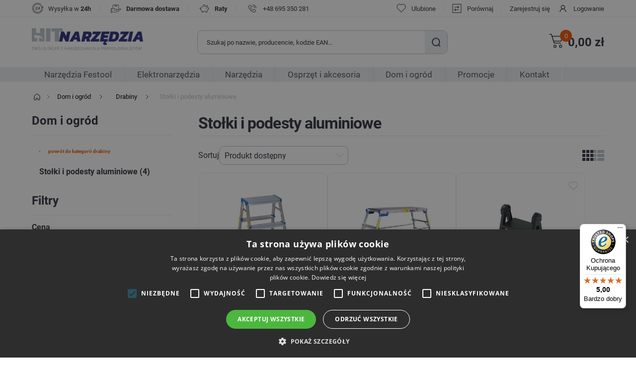

--- FILE ---
content_type: text/html; charset=utf-8
request_url: https://hitnarzedzia.pl/stolki-i-podesty
body_size: 86431
content:
<!DOCTYPE html><html lang="pl" dir="ltr" class="html-category-page"><head><title>Sto&#x142;ki i podesty - szeroki wyb&#xF3;r i niskie ceny - HitNarzedzia.pl</title><meta charset="UTF-8"><meta name="description" content="Sprawdź naszą ofertę stołków i podestów aluminiowych.  Gwarancja najlepszej jakości!"><meta name="keywords" content="stołki,podesty"><meta name="generator" content="nopCommerce"><meta name="viewport" content="width=device-width, initial-scale=1"><script>(function(n,t,i,r,u){n[r]=n[r]||[];n[r].push({"gtm.start":(new Date).getTime(),event:"gtm.js"});var e=t.getElementsByTagName(i)[0],f=t.createElement(i),o=r!="dataLayer"?"&l="+r:"";f.async=!0;f.src="https://www.googletagmanager.com/gtm.js?id="+u+o;e.parentNode.insertBefore(f,e)})(window,document,"script","dataLayer","GTM-K6JQ4D4")</script><style>div#ceneo-widget{width:fit-content}div#ceneo-widget{right:8px!important;bottom:85px!important}#cookiescript_badge{bottom:25px!important;left:auto!important;right:15px!important}</style><script>var _smartsupp=_smartsupp||{};_smartsupp.key="6c147e9a34f1898959cf298edc1bcda1b92177b6";window.smartsupp||function(n){var i,t,r=smartsupp=function(){r._.push(arguments)};r._=[];i=n.getElementsByTagName("script")[0];t=n.createElement("script");t.type="text/javascript";t.charset="utf-8";t.async=!0;t.src="https://www.smartsuppchat.com/loader.js?";i.parentNode.insertBefore(t,i)}(document)</script><noscript>Powered by <a href="“https://www.smartsupp.com”" target="“_blank”">Smartsupp</a></noscript><meta name="google-site-verification" content="IFlSv5moPx5G_NBSMyNsL0sqJXMk4MScG3KiQRbf_tU"><meta name="facebook-domain-verification" content="qycc4lzsya3pmxjip041uwluu1x2nc"><script src="https://integrations.etrusted.com/applications/widget.js/v2" defer async></script><meta name="robots" content="index, follow"><link rel="stylesheet" href="/css/q2k7z4zptitl8id0tzgjcg.styles.css?v=rIE9WCj4yIALQwJSQUsstj6ZZlA"><script async src="/Plugins/FoxNetSoft.GoogleAnalytics4/Scripts/GoogleAnalytics4.js"></script><script>window.dataLayer=window.dataLayer||[];var GA4_productImpressions=GA4_productImpressions||[],GA4_productDetails=GA4_productDetails||[],GA4_cartproducts=GA4_cartproducts||[],GA4_wishlistproducts=GA4_wishlistproducts||[]</script><link rel="canonical" href="https://hitnarzedzia.pl/stolki-i-podesty"><link rel="shortcut icon" href="/icons/icons_0/favicon.ico"><body><noscript><iframe src="https://www.googletagmanager.com/ns.html?id=GTM-K6JQ4D4" height="0" width="0" style="display:none;visibility:hidden"></iframe></noscript><input name="__RequestVerificationToken" type="hidden" value="CfDJ8OYPHrLeYO5DsbaI5l49VOsnZhMIYQI1G8przUIO6nTIBoEVlGrg0OPotkGHBeVeAKBcVbbAfYY2B-hKYyQpOqzVL7FU5uVFZckQx8pf5N-BwbzDOslGHWqUB9cin4iEwyuumVnZ0AuYAvlSianZkpg"><script>window.omnisend=window.omnisend||[];omnisend.push(["accountID","664462d93253d4f49d3117b7"]);omnisend.push(["track","$pageViewed"]);!function(){var n=document.createElement("script"),t;n.type="text/javascript";n.async=!0;n.src="https://omnisnippet1.com/inshop/launcher-v2.js";t=document.getElementsByTagName("script")[0];t.parentNode.insertBefore(n,t)}()</script><!--[if lte IE 8]><div style="clear:both;height:59px;text-align:center;position:relative"><a href="http://www.microsoft.com/windows/internet-explorer/default.aspx" target="_blank"> <img src="/Themes/Hitnarzedzia/Content/images/ie_warning.jpg" height="42" width="820" alt="You are using an outdated browser. For a faster, safer browsing experience, upgrade for free today."> </a></div><![endif]--><div class="master-wrapper-page"><div id="header-wrapper"><div class="header"><div class="header-upper"><div class="header-upper-wrapper global-wrapper"><div class="header-logo"><a href="/"> <img alt="HIT Narzędzia" src="https://hitnarzedzia.pl/images/thumbs/001/0018985_hit-narzedzia-logo.png"> </a></div><div class="not-mobile"><div class="topic-block"><div class="topic-block-body"><div class="submenu-wrapper"><div><img src="/images/uploaded/Sub Menu Baner/icon-24hours.png" alt="zegar" width="24" height="24"></div><p>Wysyłka w <strong>24h</strong><p class="delimiter">|<div><img src="/images/uploaded/Sub Menu Baner/icon-delivery.png" alt="dostawa" width="24" height="24"></div><p><strong>Darmowa dostawa</strong><p class="delimiter">|<div><img src="/images/uploaded/Sub Menu Baner/raty.png" alt="świnka skarbonka" width="24" height="24"></div><p><strong>Raty</strong><p class="delimiter">|<div><img src="/images/uploaded/Sub Menu Baner/phone1.png" alt="phone" width="24" height="24"></div><p><a href="tel:+48 695 350 281">+48 695 350 281</a></div></div></div></div><div class="header-selectors-wrapper"></div><div class="header-links-wrapper"><div class="header-links"><ul><li class="not-desktop register"><a href="/register?returnUrl=%2Fstolki-i-podesty" class="ico-register">Zarejestruj się</a><li class="not-desktop"><a href="/login?returnUrl=%2Fstolki-i-podesty" class="ico-login">Logowanie</a><li class="wishlist"><a href="/wishlist" class="ico-wishlist"> <span class="wishlist-label">Ulubione</span> <span class="wishlist-qty">0</span> </a><li class="compare"><a href="/compareproducts" class="ico-compare">Porównaj</a><li class="not-mobile register"><a href="/register?returnUrl=%2Fstolki-i-podesty" class="ico-register">Zarejestruj się</a><li class="not-mobile"><a href="/login?returnUrl=%2Fstolki-i-podesty" class="ico-login">Logowanie</a><li id="topcartlink"><a href="/cart" class="ico-cart"> <span class="cart-label">Twój Koszyk</span><div><span id="cart-qty" class="cart-qty">0</span></div></a></ul></div></div></div></div><div class="top-menu-mobile"><ul class="custom-top-menu mobile"><li class="product"><span>Produkty</span><li><a href="/promotionproducts">Promocje</a><li><a href="/contactus">Kontakt</a></ul></div><div class="header-lower global-wrapper-margin"><div class="header-logo"><a href="/"> <img alt="HIT Narzędzia" src="https://hitnarzedzia.pl/images/thumbs/001/0018985_hit-narzedzia-logo.png"> </a></div><div class="search-box store-search-box"><form method="get" id="small-search-box-form" action="/search"><input type="text" class="search-box-text" id="small-searchterms" autocomplete="off" name="q" placeholder="Jakiego produktu szukasz?" aria-label="Wyszukaj w sklepie"> <button type="submit" class="button-1 search-box-button">Szukaj</button></form></div><div class="burger"><div class="burger-content"></div><p>Menu</div><div class="shopping-cart-links"><ul><li id="topcartlink"><a href="/cart" class="ico-cart"> <span class="cart-label">Twój Koszyk</span><div><span id="cart-qty" class="cart-qty">0</span></div></a><li class="shopping-cart-total">0,00 z&#x142;</ul></div><div id="flyout-cart" class="flyout-cart"><div class="mini-shopping-cart"><div class="count">Brak produktów w koszyku.</div></div></div></div><div class="mobile-menu-wrapper"><div class="mobile-menu"><ul class="top-menu mobile"><div class="link-category-top-menu"><li>Produkty</li><div class="burger" style="z-index:5"><div class="burger-content"></div></div></div><li><a class="inactive" href="/festool-narzedzia"> Narz&#x119;dzia Festool </a><div class="sublist-toggle"></div><ul class="sublist nonsubcategories first-level"><div class="link-category-top-menu"><li class="back-button"><li class="category-name">Narz&#x119;dzia Festool</li></div><li class="show-category"><a href="/festool-narzedzia"> Pokaż Narz&#x119;dzia Festool </a><li><a class="inactive" href="/elektronarzedzia-festool"> Elektronarz&#x119;dzia Festool </a><div class="sublist-toggle"></div><ul class="sublist second-level"><div class="link-category-top-menu"><li class="back-button"><li class="category-name">Elektronarz&#x119;dzia Festool</li></div><li class="show-category"><a href="/elektronarzedzia-festool"> Pokaż Elektronarz&#x119;dzia Festool </a><li><a class="inactive" href="/pilarki-festool"> Pilarki Festool </a><li><a class="inactive" href="/mlotowiertarka-festool"> M&#x142;otowiertarki Festool </a><li><a class="inactive" href="/zaglebiarki-festool"> Zag&#x142;&#x119;biarki Festool </a><li><a class="inactive" href="/frezarki-festool"> Frezarki Festool </a><li><a class="inactive" href="/wyrzynarki-festool"> Wyrzynarki Festool </a><li><a class="inactive" href="/wiertarko-wkretarki-festool"> Wiertarko-wkr&#x119;tarki Festool </a><li><a class="inactive" href="/odkurzacze-festool"> Odkurzacze Festool </a><li><a class="inactive" href="/szlifierki-katowe-festool"> Szlifierki k&#x105;towe Festool </a><li><a class="inactive" href="/szlifierki-oscylacyjne-festool"> Szlifierki oscylacyjne Festool </a></ul><li><a class="inactive" href="/osprzet-festool"> Osprz&#x119;t Festool </a><div class="sublist-toggle"></div><ul class="sublist second-level"><div class="link-category-top-menu"><li class="back-button"><li class="category-name">Osprz&#x119;t Festool</li></div><li class="show-category"><a href="/osprzet-festool"> Pokaż Osprz&#x119;t Festool </a><li><a class="inactive" href="/pily-tarczowe-festool"> Pi&#x142;y tarczowe Festool </a><li><a class="inactive" href="/systainery-i-organizery-festool"> Systainery i organizery Festool </a><li><a class="inactive" href="/frezy-festool"> Frezy Festool </a><li><a class="inactive" href="/krazki-i-papiery-scierne-festool"> Kr&#x105;&#x17C;ki i papiery &#x15B;cierne Festool </a><li><a class="inactive" href="/talerze-szlifierskie-festool"> Talerze szlifierskie Festool </a><li><a class="inactive" href="/worki-do-odkurzaczy-festool"> Worki do odkurzaczy Festool </a><li><a class="inactive" href="/akcesoria-festool"> Akcesoria Festool </a></ul></ul><li><a class="inactive" href="/elektronarzedzia"> Elektronarz&#x119;dzia </a><div class="sublist-toggle"></div><ul class="sublist first-level"><div class="link-category-top-menu"><li class="back-button"><li class="category-name">Elektronarz&#x119;dzia</li></div><li class="show-category"><a href="/elektronarzedzia"> Pokaż Elektronarz&#x119;dzia </a><li><a class="inactive" href="/wiertarko-wkretarki-i-klucze-udarowe-akumulatorowe"> Wiertarko-wkr&#x119;tarki i klucze udarowe akumulatorowe </a><div class="sublist-toggle"></div><ul class="sublist second-level"><div class="link-category-top-menu"><li class="back-button"><li class="category-name">Wiertarko-wkr&#x119;tarki i klucze udarowe akumulatorowe</li></div><li class="show-category"><a href="/wiertarko-wkretarki-i-klucze-udarowe-akumulatorowe"> Pokaż Wiertarko-wkr&#x119;tarki i klucze udarowe akumulatorowe </a><li><a class="inactive" href="/wiertarko-wkretarki-udarowe-akumulatorowe"> Wiertarko-wkr&#x119;tarki udarowe </a><li><a class="inactive" href="/wkretarki-do-plyt-gipsowych"> Wkr&#x119;tarki do p&#x142;yt G-K </a><li><a class="inactive" href="/zakretarki-udarowe"> Zakr&#x119;tarki udarowe </a><li><a class="inactive" href="/wiertarko-wkretarki-akumulatorowe"> Wiertarko wkr&#x119;tarki akumulatorowe </a><div class="sublist-toggle"></div><ul class="sublist second-level"><div class="link-category-top-menu"><li class="back-button"><li class="category-name">Wiertarko wkr&#x119;tarki akumulatorowe</li></div><li class="show-category"><a href="/wiertarko-wkretarki-akumulatorowe"> Pokaż Wiertarko wkr&#x119;tarki akumulatorowe </a><li><a class="inactive" href="/wkretarki-hikoki"> Wkr&#x119;tarki Hikoki </a><li><a class="inactive" href="/wkretarki-metabo"> Wkr&#x119;tarki Metabo </a><li><a class="inactive" href="/wkretarki-makita"> Wkr&#x119;tarki Makita </a><li><a class="inactive" href="/wkretarki-bosch"> Wkr&#x119;tarki Bosch </a><li><a class="inactive" href="/wkretarka-festool"> Wkr&#x119;tarki Festool </a><li><a class="inactive" href="/wkretarki-dewalt"> Wkr&#x119;tarki DeWalt </a></ul><li><a class="inactive" href="/klucz-udarowy-akumulatorowy"> Klucze udarowe akumulatorowe </a></ul><li><a class="inactive" href="/wiertarki"> Wiertarki </a><div class="sublist-toggle"></div><ul class="sublist second-level"><div class="link-category-top-menu"><li class="back-button"><li class="category-name">Wiertarki</li></div><li class="show-category"><a href="/wiertarki"> Pokaż Wiertarki </a><li><a class="inactive" href="/wiertarki-magnetyczne-2"> Wiertarki magnetyczne </a><li><a class="inactive" href="/wiertarki-udarowe"> Wiertarki udarowe </a><li><a class="inactive" href="/elektronarzedzia-wiertarki-katowe"> Wiertarki k&#x105;towe </a><li><a class="inactive" href="/mlotowiertarki"> M&#x142;otowiertarki </a><div class="sublist-toggle"></div><ul class="sublist second-level"><div class="link-category-top-menu"><li class="back-button"><li class="category-name">M&#x142;otowiertarki</li></div><li class="show-category"><a href="/mlotowiertarki"> Pokaż M&#x142;otowiertarki </a><li><a class="inactive" href="/mlotowiertarki-makita"> M&#x142;otowertarki Makita </a><li><a class="inactive" href="/mlotowiertarki-metabo"> M&#x142;otowiertarki Metabo </a><li><a class="inactive" href="/mlotowiertarki-hikoki"> M&#x142;otowiertarki HiKoki </a><li><a class="inactive" href="/mlotowiertarki-bosch"> M&#x142;otowiertarki Bosch </a></ul><li><a class="inactive" href="/wiertarki-stolowe"> Wiertarki sto&#x142;owe </a><li><a class="inactive" href="/mloty-udarowe"> M&#x142;oty udarowe </a><li><a class="inactive" href="/wiertnice-diamentowe"> Wiertnice diamentowe </a></ul><li><a class="inactive" href="/pily"> Pi&#x142;y i przecinarki </a><div class="sublist-toggle"></div><ul class="sublist second-level"><div class="link-category-top-menu"><li class="back-button"><li class="category-name">Pi&#x142;y i przecinarki</li></div><li class="show-category"><a href="/pily"> Pokaż Pi&#x142;y i przecinarki </a><li><a class="inactive" href="/wyrzynarki-do-drewna"> Wyrzynarki do drewna </a><li><a class="inactive" href="/przecinarki-do-metalu"> Przecinarki do metalu </a><li><a class="inactive" href="/ukosnice-pilarki-ukosowe"> Pilarki ukosowe / Uko&#x15B;nice </a><li><a class="inactive" href="/pily-szablaste"> Pi&#x142;y szablaste </a><li><a class="inactive" href="/pilarki-tarczowe"> Pilarki tarczowe </a></ul><li><a class="inactive" href="/szlifierki-3"> Szlifierki </a><div class="sublist-toggle"></div><ul class="sublist second-level"><div class="link-category-top-menu"><li class="back-button"><li class="category-name">Szlifierki</li></div><li class="show-category"><a href="/szlifierki-3"> Pokaż Szlifierki </a><li><a class="inactive" href="/szlifierki-do-gladzi"> Szlifierki do g&#x142;adzi </a><li><a class="inactive" href="/szlifierki-mimosrodowe"> Szlifierki mimo&#x15B;rodowe </a><li><a class="inactive" href="/szlifierki-oscylacyjne"> Szlifierki oscylacyjne </a><li><a class="inactive" href="/szlifierki-proste"> Szlifierki proste </a><li><a class="inactive" href="/szlifierki-tasmowe"> Szlifierki ta&#x15B;mowe </a><li><a class="inactive" href="/szlifierki-stolowe"> Szlifierki sto&#x142;owe </a></ul><li><a class="inactive" href="/szlifierki-katowe"> Szlifierki k&#x105;towe </a><div class="sublist-toggle"></div><ul class="sublist second-level"><div class="link-category-top-menu"><li class="back-button"><li class="category-name">Szlifierki k&#x105;towe</li></div><li class="show-category"><a href="/szlifierki-katowe"> Pokaż Szlifierki k&#x105;towe </a><li><a class="inactive" href="/szlifierki-katowe-metabo"> Szlifierki k&#x105;towe Metabo </a><li><a class="inactive" href="/szlifierki-katowe-bosch"> Szlifierki k&#x105;towe Bosch </a><li><a class="inactive" href="/szlifierki-katowe-hikoki"> Szlifierki k&#x105;towe Hikoki </a><li><a class="inactive" href="/szlifierki-katowe-makita"> Szlifierki k&#x105;towe Makita </a></ul><li><a class="inactive" href="/odkurzacz-budowlany"> Odkurzacze budowlane </a><li><a class="inactive" href="/strug-elektryczny"> Strug elektryczny </a><div class="sublist-toggle"></div><ul class="sublist second-level"><div class="link-category-top-menu"><li class="back-button"><li class="category-name">Strug elektryczny</li></div><li class="show-category"><a href="/strug-elektryczny"> Pokaż Strug elektryczny </a><li><a class="inactive" href="/strug-elektryczny-makita"> Strug elektryczny Makita </a><li><a class="inactive" href="/strug-elektryczny-bosch"> Strug elektryczny Bosch </a><li><a class="inactive" href="/strug-elektryczny-festool"> Strug elektryczny Festool </a></ul><li><a class="inactive" href="/oswietlenie-warsztatowe"> O&#x15B;wietlenie </a><div class="sublist-toggle"></div><ul class="sublist second-level"><div class="link-category-top-menu"><li class="back-button"><li class="category-name">O&#x15B;wietlenie</li></div><li class="show-category"><a href="/oswietlenie-warsztatowe"> Pokaż O&#x15B;wietlenie </a><li><a class="inactive" href="/lampy-warsztatowe"> Lampy warsztatowe </a><li><a class="inactive" href="/naswietlacze-led"> Na&#x15B;wietlacze led </a><li><a class="inactive" href="/latarki-czolowe"> Latarki czo&#x142;owe </a></ul><li><a class="inactive" href="/myjka-cisnieniowa"> Myjki ci&#x15B;nieniowe </a><li><a class="inactive" href="/frezarki-gornowrzecionowe-wycinarki"> Frezarki g&#xF3;rnowrzecionowe / Frezarko-wycinarki </a><li><a class="inactive" href="/polerki"> Polerki </a><li><a class="inactive" href="/radio-budowlane"> Radia budowlane </a><li><a class="inactive" href="/opalarki"> Opalarki </a><li><a class="inactive" href="/narzedzia-wielofunkcyjne-z-akcesoriami"> Narz&#x119;dzia wielofunkcyjne </a><li><a class="inactive" href="/elektryczne-nozyce-do-ciecia-blachy"> No&#x17C;yce do blachy </a><li><a class="inactive" href="/bruzdownice-do-betonu"> Bruzdownice do betonu </a><li><a class="inactive" href="/zestawy-narzedzi"> Zestawy elektronarz&#x119;dzi </a><li><a class="inactive" href="/pozostale-elektronarzedzia"> Pozosta&#x142;e elektronarz&#x119;dzia </a></ul><li><a class="inactive" href="/narzedzia"> Narz&#x119;dzia </a><div class="sublist-toggle"></div><ul class="sublist first-level"><div class="link-category-top-menu"><li class="back-button"><li class="category-name">Narz&#x119;dzia</li></div><li class="show-category"><a href="/narzedzia"> Pokaż Narz&#x119;dzia </a><li><a class="inactive" href="/narzedzia-warsztatowe"> Narz&#x119;dzia warsztatowe </a><div class="sublist-toggle"></div><ul class="sublist second-level"><div class="link-category-top-menu"><li class="back-button"><li class="category-name">Narz&#x119;dzia warsztatowe</li></div><li class="show-category"><a href="/narzedzia-warsztatowe"> Pokaż Narz&#x119;dzia warsztatowe </a><li><a class="inactive" href="/imadla"> Imad&#x142;a </a><div class="sublist-toggle"></div><ul class="sublist second-level"><div class="link-category-top-menu"><li class="back-button"><li class="category-name">Imad&#x142;a</li></div><li class="show-category"><a href="/imadla"> Pokaż Imad&#x142;a </a><li><a class="inactive" href="/imadla-slusarskie"> Imad&#x142;a &#x15B;lusarskie </a><li><a class="inactive" href="/imadla-wiertarskie"> Imad&#x142;a wiertarskie </a></ul><li><a class="inactive" href="/sciagacze"> &#x15A;ci&#x105;gacze </a><li><a class="inactive" href="/znaczniki-i-numeratory"> Znaczniki i numeratory </a><li><a class="inactive" href="/skrzynki-narzedziowe-i-warsztatowe"> Skrzynki narz&#x119;dziowe </a><li><a class="inactive" href="/skrzynki-magazynowe"> Skrzynki magazynowe </a><li><a class="inactive" href="/normalia-warsztatowe"> Normalia warsztatowe </a></ul><li><a class="inactive" href="/maszyny-budowlane"> Maszyny budowlane </a><div class="sublist-toggle"></div><ul class="sublist second-level"><div class="link-category-top-menu"><li class="back-button"><li class="category-name">Maszyny budowlane</li></div><li class="show-category"><a href="/maszyny-budowlane"> Pokaż Maszyny budowlane </a><li><a class="inactive" href="/swidry-glebowe"> &#x15A;widry glebowe </a><li><a class="inactive" href="/betoniarki"> Betoniarki </a><li><a class="inactive" href="/agregaty-pradotworcze"> Agregaty pr&#x105;dotw&#xF3;rcze </a><li><a class="inactive" href="/pily-stolowe"> Pi&#x142;y sto&#x142;owe </a><li><a class="inactive" href="/palniki-dekarskie-do-papy"> Palniki dekarskie do papy </a><li><a class="inactive" href="/mieszarki-do-zapraw-i-klejow"> Mieszarki do zapraw i klej&#xF3;w </a><li><a class="inactive" href="/zageszczarki"> Zag&#x119;szczarki </a><li><a class="inactive" href="/nagrzewnice-elektryczne-i-olejowe"> Nagrzewnice </a><li><a class="inactive" href="/wibrator-do-betonu"> Wibratory do betonu </a><li><a class="inactive" href="/reczne-maszyny-budowlane"> Pozosta&#x142;e maszyny budowlane </a></ul><li><a class="inactive" href="/klucze"> Klucze </a><div class="sublist-toggle"></div><ul class="sublist second-level"><div class="link-category-top-menu"><li class="back-button"><li class="category-name">Klucze</li></div><li class="show-category"><a href="/klucze"> Pokaż Klucze </a><li><a class="inactive" href="/klucze-grzechotki"> Klucze - grzechotki </a><div class="sublist-toggle"></div><ul class="sublist second-level"><div class="link-category-top-menu"><li class="back-button"><li class="category-name">Klucze - grzechotki</li></div><li class="show-category"><a href="/klucze-grzechotki"> Pokaż Klucze - grzechotki </a><li><a class="inactive" href="/klucze-grzechotki-1-4"> Klucze grzechotki 1/4&quot; </a><li><a class="inactive" href="/klucze-grzechotki-3-8"> Klucze grzechotki 3/8&quot; </a><li><a class="inactive" href="/klucze-grzechotki-1-2"> Klucze grzechotki 1/2&quot; </a><li><a class="inactive" href="/klucze-grzechotki-3-4"> Klucze grzechotki 3/4&quot; </a></ul><li><a class="inactive" href="/nasadki-klucze-nasadowe"> Nasadki, klucze nasadowe </a><div class="sublist-toggle"></div><ul class="sublist second-level"><div class="link-category-top-menu"><li class="back-button"><li class="category-name">Nasadki, klucze nasadowe</li></div><li class="show-category"><a href="/nasadki-klucze-nasadowe"> Pokaż Nasadki, klucze nasadowe </a><li><a class="inactive" href="/nasadki-1-4-szesciokatne"> Nasadki 1/4&quot; sze&#x15B;ciok&#x105;tne </a><li><a class="inactive" href="/zestawy-kluczy-nasadowych"> Zestawy kluczy nasadowych </a><li><a class="inactive" href="/nasadki-1-4-torx"> Nasadki 1/4&quot; TORX </a><li><a class="inactive" href="/nasadki-imbusowe-1-4"> Nasadki imbusowe 1/4&quot; </a><li><a class="inactive" href="/nasadki-do-kluczy-1-2-szesciokatne"> Nasadki 1/2&quot; sze&#x15B;ciok&#x105;tne </a><li><a class="inactive" href="/nasadki-1-2-dwunastokatne"> Nasadki 1/2&quot; dwunastok&#x105;tne </a><li><a class="inactive" href="/nasadki-1-2-torx"> Nasadki 1/2&quot; TORX </a><li><a class="inactive" href="/nasadki-1-2-imbusy"> Nasadki 1/2&quot; imbusy | nasadki imbusowe </a><li><a class="inactive" href="/nasadki-3-8-szesciokatne"> Nasadki 3/8&quot; sze&#x15B;ciok&#x105;tne </a><li><a class="inactive" href="/nasadki-1-8"> Nasadki 1/8&quot; </a><li><a class="inactive" href="/nasadki-3-4-szesciokatne"> Nasadki 3/4&quot; sze&#x15B;ciok&#x105;tne </a><li><a class="inactive" href="/nasadki-3-4-imbusy"> Nasadki 3/4&quot; pozosta&#x142;e </a><li><a class="inactive" href="/nasadki-1-szesciokatne"> Nasadki 1&quot; sze&#x15B;ciok&#x105;tne </a><li><a class="inactive" href="/nasadki-34-dwunastokatne"> Nasadki 3/4&quot; dwunastok&#x105;tne </a><li><a class="inactive" href="/nasadki-1-2-pozostale"> Nasadki 1/2&quot; pozosta&#x142;e </a><li><a class="inactive" href="/nasadki-1-4-pozostale"> Nasadki 1/4&quot; pozosta&#x142;e </a></ul><li><a class="inactive" href="/klucze-plasko-oczkowe"> Klucze p&#x142;asko-oczkowe </a><div class="sublist-toggle"></div><ul class="sublist second-level"><div class="link-category-top-menu"><li class="back-button"><li class="category-name">Klucze p&#x142;asko-oczkowe</li></div><li class="show-category"><a href="/klucze-plasko-oczkowe"> Pokaż Klucze p&#x142;asko-oczkowe </a><li><a class="inactive" href="/klucz-plasko-oczkowy"> Klucze p&#x142;asko-oczkowe </a><li><a class="inactive" href="/zestawy-kluczy-plasko-oczkowych"> Zestawy kluczy p&#x142;asko-oczkowych </a><li><a class="inactive" href="/klucze-plasko-oczkowe-z-grzechotka"> Klucze p&#x142;asko-oczkowe z grzechotk&#x105; </a></ul><li><a class="inactive" href="/klucze-dynamometryczne"> Klucze dynamometryczne </a><li><a class="inactive" href="/osprzet-do-kluczy-nasadowych"> Osprz&#x119;t do kluczy nasadowych </a><div class="sublist-toggle"></div><ul class="sublist second-level"><div class="link-category-top-menu"><li class="back-button"><li class="category-name">Osprz&#x119;t do kluczy nasadowych</li></div><li class="show-category"><a href="/osprzet-do-kluczy-nasadowych"> Pokaż Osprz&#x119;t do kluczy nasadowych </a><li><a class="inactive" href="/pokretla-kluczy-nasadowych"> Pokr&#x119;t&#x142;a kluczy nasadowych </a><li><a class="inactive" href="/przedluzki-do-kluczy-nasadowych"> Przed&#x142;u&#x17C;ki do kluczy nasadowych </a><li><a class="inactive" href="/przeguby-do-kluczy-nasadowych"> Przeguby do kluczy nasadowych </a><li><a class="inactive" href="/redukcje-do-klucza-nasadowego"> Redukcje do kluczy nasadowych </a></ul><li><a class="inactive" href="/klucze-do-kol"> Klucze do k&#xF3;&#x142; </a><li><a class="inactive" href="/klucze-nastawne"> Klucze nastawne </a><li><a class="inactive" href="/klucz-do-filtra-oleju"> Klucze do filtr&#xF3;w </a><li><a class="inactive" href="/klucze-imbusowe"> Klucze imbusowe </a><div class="sublist-toggle"></div><ul class="sublist second-level"><div class="link-category-top-menu"><li class="back-button"><li class="category-name">Klucze imbusowe</li></div><li class="show-category"><a href="/klucze-imbusowe"> Pokaż Klucze imbusowe </a><li><a class="inactive" href="/klucze-imbusowe-pojedyncze"> Klucze imbusowe pojedyncze </a><li><a class="inactive" href="/zestaw-kluczy-imbusowych"> Zestaw kluczy imbusowych </a></ul><li><a class="inactive" href="/klucze-plaskie"> Klucze p&#x142;askie </a><div class="sublist-toggle"></div><ul class="sublist second-level"><div class="link-category-top-menu"><li class="back-button"><li class="category-name">Klucze p&#x142;askie</li></div><li class="show-category"><a href="/klucze-plaskie"> Pokaż Klucze p&#x142;askie </a><li><a class="inactive" href="/pojedyncze-klucze-plaskie"> Klucze p&#x142;askie pojedyncze </a><li><a class="inactive" href="/zestawy-kluczy-plaskich"> Zestawy kluczy p&#x142;askich </a></ul><li><a class="inactive" href="/klucze-oczkowe"> Klucze oczkowe </a><div class="sublist-toggle"></div><ul class="sublist second-level"><div class="link-category-top-menu"><li class="back-button"><li class="category-name">Klucze oczkowe</li></div><li class="show-category"><a href="/klucze-oczkowe"> Pokaż Klucze oczkowe </a><li><a class="inactive" href="/klucze-oczkowe-pojedyncze"> Klucze oczkowe pojedyncze </a><li><a class="inactive" href="/zestawy-kluczy-oczkowych"> Zestawy kluczy oczkowych </a></ul><li><a class="inactive" href="/klucze-do-swiec"> Klucze do &#x15B;wiec </a><li><a class="inactive" href="/klucze-rurowe"> Klucze rurowe </a><li><a class="inactive" href="/zestawy-kluczy"> Zestawy kluczy </a></ul><li><a class="inactive" href="/artykuly-do-spawania-i-lutowania"> Artyku&#x142;y do spawania i lutowania </a><div class="sublist-toggle"></div><ul class="sublist second-level"><div class="link-category-top-menu"><li class="back-button"><li class="category-name">Artyku&#x142;y do spawania i lutowania</li></div><li class="show-category"><a href="/artykuly-do-spawania-i-lutowania"> Pokaż Artyku&#x142;y do spawania i lutowania </a><li><a class="inactive" href="/elektrody-spawalnicze"> Elektrody spawalnicze </a><li><a class="inactive" href="/katowniki-do-spawania"> K&#x105;towniki do spawania </a><li><a class="inactive" href="/maski-spawalnicze-przylbice"> Maski spawalnicze/Przy&#x142;bice </a><li><a class="inactive" href="/naboje-do-palnikow"> Naboje do palnik&#xF3;w / butle gazowe </a><li><a class="inactive" href="/lutownice"> Lutownice </a><div class="sublist-toggle"></div><ul class="sublist second-level"><div class="link-category-top-menu"><li class="back-button"><li class="category-name">Lutownice</li></div><li class="show-category"><a href="/lutownice"> Pokaż Lutownice </a><li><a class="inactive" href="/lutownice-transformatorowe"> Lutownice transformatorowe i oporowe </a><li><a class="inactive" href="/lutownice-gazowe"> Lutownice gazowe </a></ul><li><a class="inactive" href="/palniki-do-ciecia-i-spawania"> Palniki gazowe </a><li><a class="inactive" href="/spawarki"> Spawarki </a><li><a class="inactive" href="/akcesoria-do-spawania-i-lutowania"> Akcesoria do spawania i lutowania </a></ul><li><a class="inactive" href="/sciski-stolarskie"> &#x15A;ciski stolarskie </a><div class="sublist-toggle"></div><ul class="sublist second-level"><div class="link-category-top-menu"><li class="back-button"><li class="category-name">&#x15A;ciski stolarskie</li></div><li class="show-category"><a href="/sciski-stolarskie"> Pokaż &#x15A;ciski stolarskie </a><li><a class="inactive" href="/sciski-stolarskie-automatyczne"> &#x15A;ciski stolarskie automatyczne </a><li><a class="inactive" href="/sciski-stolarskie-srubowe"> &#x15A;ciski stolarskie &#x15B;rubowe </a><li><a class="inactive" href="/scisk-stolarski-katowy"> &#x15A;ciski stolarskie k&#x105;towe </a></ul><li><a class="inactive" href="/pneumatyka"> Pneumatyka </a><div class="sublist-toggle"></div><ul class="sublist second-level"><div class="link-category-top-menu"><li class="back-button"><li class="category-name">Pneumatyka</li></div><li class="show-category"><a href="/pneumatyka"> Pokaż Pneumatyka </a><li><a class="inactive" href="/zlacza-pneumatyczne"> Z&#x142;&#x105;cza pneumatyczne - nyple, redukcje, kolanka, szybkoz&#x142;&#x105;czki i inne </a><div class="sublist-toggle"></div><ul class="sublist second-level"><div class="link-category-top-menu"><li class="back-button"><li class="category-name">Z&#x142;&#x105;cza pneumatyczne - nyple, redukcje, kolanka, szybkoz&#x142;&#x105;czki i inne</li></div><li class="show-category"><a href="/zlacza-pneumatyczne"> Pokaż Z&#x142;&#x105;cza pneumatyczne - nyple, redukcje, kolanka, szybkoz&#x142;&#x105;czki i inne </a><li><a class="inactive" href="/szybkozlacza-pneumatyczne"> Szybkoz&#x142;&#x105;cza </a><li><a class="inactive" href="/krocce-przylaczeniowe"> Kr&#xF3;&#x107;ce przy&#x142;&#x105;czeniowe </a><li><a class="inactive" href="/zlaczki-dwustronne"> Z&#x142;&#x105;czki dwustronne / Nyple </a><li><a class="inactive" href="/redukcje-mosiezne-nakretno-wkretne"> Z&#x142;&#x105;czki nakr&#x119;tno-wkr&#x119;tne / redukcje mosi&#x119;&#x17C;ne </a><li><a class="inactive" href="/przylacza-proste-do-wezy"> Przy&#x142;&#x105;cza proste do w&#x119;&#x17C;y </a><li><a class="inactive" href="/nyple-redukcyjne-gwint-zewnetrzny"> Nyple redukcyjne gwint zewn&#x119;trzny </a><li><a class="inactive" href="/rozdzielacze-sprezonego-powietrza"> Rozdzielacze spr&#x119;&#x17C;onego powietrza </a><li><a class="inactive" href="/zlacza-bagnetowe-do-laczenia-wezy"> Z&#x142;&#x105;cza bagnetowe do w&#x119;&#x17C;y </a></ul><li><a class="inactive" href="/sprezarki-i-kompresory"> Kompresory </a><li><a class="inactive" href="/narzedzia-pneumatyczne"> Narz&#x119;dzia pneumatyczne </a><div class="sublist-toggle"></div><ul class="sublist second-level"><div class="link-category-top-menu"><li class="back-button"><li class="category-name">Narz&#x119;dzia pneumatyczne</li></div><li class="show-category"><a href="/narzedzia-pneumatyczne"> Pokaż Narz&#x119;dzia pneumatyczne </a><li><a class="inactive" href="/pistolety-lakiernicze"> Pistolety lakiernicze </a><li><a class="inactive" href="/klucze-udarowe-pneumatyczne"> Klucze udarowe pneumatyczne </a><li><a class="inactive" href="/nitownice-pneumatyczne"> Nitownice pneumatyczne </a><li><a class="inactive" href="/smarownice-pneumatyczne"> Smarownice pneumatyczne </a><li><a class="inactive" href="/pistolety-do-pompowania-kol"> Pistolety do pompowania k&#xF3;&#x142; </a><li><a class="inactive" href="/pistolety-do-powietrza"> Pistolety do powietrza </a><li><a class="inactive" href="/szlifierki-pneumatyczne"> Szlifierki pneumatyczne </a><li><a class="inactive" href="/wiertarki-pneumatyczne"> Wiertarki i wkr&#x119;tarki pneumatyczne </a><li><a class="inactive" href="/zszywacze-i-gwozdziarki-pneumatyczne"> Zszywacze i gwo&#x17A;dziarki </a><li><a class="inactive" href="/specjalistyczne-narzedzia-pneumatyczne"> Specjalistyczne narz&#x119;dzia pneumatyczne </a></ul><li><a class="inactive" href="/przygotowanie-powietrza"> Przygotowanie powietrza </a><li><a class="inactive" href="/weze-pneumatyczne"> W&#x119;&#x17C;e pneumatyczne </a></ul><li><a class="inactive" href="/urzadzenia-transportowe"> Urz&#x105;dzenia transportowe </a><div class="sublist-toggle"></div><ul class="sublist second-level"><div class="link-category-top-menu"><li class="back-button"><li class="category-name">Urz&#x105;dzenia transportowe</li></div><li class="show-category"><a href="/urzadzenia-transportowe"> Pokaż Urz&#x105;dzenia transportowe </a><li><a class="inactive" href="/kola"> Ko&#x142;a </a><div class="sublist-toggle"></div><ul class="sublist second-level"><div class="link-category-top-menu"><li class="back-button"><li class="category-name">Ko&#x142;a</li></div><li class="show-category"><a href="/kola"> Pokaż Ko&#x142;a </a><li><a class="inactive" href="/kola-do-taczek"> Ko&#x142;a do taczek </a><li><a class="inactive" href="/kola-do-wozkow-transportowych"> Ko&#x142;a do w&#xF3;zk&#xF3;w transportowych </a><li><a class="inactive" href="/kola-do-paleciakow"> Ko&#x142;a do paleciak&#xF3;w </a><li><a class="inactive" href="/opony-i-detki"> Opony i d&#x119;tki </a></ul><li><a class="inactive" href="/pasy-transportowe"> Pasy transportowe </a><li><a class="inactive" href="/wciagarki-lancuchowe-i-linowe"> Wyci&#x105;garki i wci&#x105;garki linowe i &#x142;a&#x144;cuchowe </a><li><a class="inactive" href="/zawiesia"> Zawiesia pasowe </a><li><a class="inactive" href="/podnosniki-hydrauliczne"> Podno&#x15B;niki hydrauliczne </a><li><a class="inactive" href="/taczki"> Taczki budowlane i ogrodowe </a><li><a class="inactive" href="/wozki-paletowe"> W&#xF3;zki paletowe / Paleciaki </a><li><a class="inactive" href="/wozki-transportowe"> W&#xF3;zki transportowe platformowe i schodowe </a></ul><li><a class="inactive" href="/pomiarowe-i-geodezyjne-narzedzia"> Narz&#x119;dzia pomiarowe i geodezyjne </a><div class="sublist-toggle"></div><ul class="sublist second-level"><div class="link-category-top-menu"><li class="back-button"><li class="category-name">Narz&#x119;dzia pomiarowe i geodezyjne</li></div><li class="show-category"><a href="/pomiarowe-i-geodezyjne-narzedzia"> Pokaż Narz&#x119;dzia pomiarowe i geodezyjne </a><li><a class="inactive" href="/czujniki-zegarowe"> Czujniki zegarowe </a><li><a class="inactive" href="/katowniki"> K&#x105;towniki </a><li><a class="inactive" href="/katownice"> K&#x105;townice </a><li><a class="inactive" href="/statywy"> Statywy do lasera i niwelatora </a><li><a class="inactive" href="/akcesoria-do-narzedzi-pomiarowych"> Akcesoria do narz&#x119;dzi pomiarowych </a><li><a class="inactive" href="/poziomnice"> Poziomice </a><li><a class="inactive" href="/linki-traserskie-i-kredy"> Linki traserskie i kredy </a><li><a class="inactive" href="/dalmierze"> Dalmierze </a><li><a class="inactive" href="/katomierze"> K&#x105;tomierze </a><li><a class="inactive" href="/miary-drewniane"> Miary sk&#x142;adane </a><li><a class="inactive" href="/miary-zwijane"> Miary zwijane </a><li><a class="inactive" href="/mikrometry"> Mikrometry </a><li><a class="inactive" href="/mierniki-elektryczne-i-probniki-napiecia"> Mierniki elektryczne i pr&#xF3;bniki napi&#x119;cia </a><li><a class="inactive" href="/niwelatory-laserowe"> Niwelatory laserowe </a><li><a class="inactive" href="/niwelatory-optyczne"> Niwelatory optyczne </a><li><a class="inactive" href="/suwmiarka-cyfrowa-i-analogowa"> Suwmiarka </a></ul><li><a class="inactive" href="/narzedzie-reczne-warsztatowe"> Narz&#x119;dzia r&#x119;czne </a><div class="sublist-toggle"></div><ul class="sublist second-level"><div class="link-category-top-menu"><li class="back-button"><li class="category-name">Narz&#x119;dzia r&#x119;czne</li></div><li class="show-category"><a href="/narzedzie-reczne-warsztatowe"> Pokaż Narz&#x119;dzia r&#x119;czne </a><li><a class="inactive" href="/wkretaki"> Wkr&#x119;taki </a><div class="sublist-toggle"></div><ul class="sublist second-level"><div class="link-category-top-menu"><li class="back-button"><li class="category-name">Wkr&#x119;taki</li></div><li class="show-category"><a href="/wkretaki"> Pokaż Wkr&#x119;taki </a><li><a class="inactive" href="/wkretaki-plaskie"> Wkr&#x119;taki p&#x142;askie </a><li><a class="inactive" href="/wkretaki-krzyzowe"> Wkr&#x119;taki Krzy&#x17C;owe </a><li><a class="inactive" href="/wkretaki-nasadowe"> Wkr&#x119;taki nasadowe </a><li><a class="inactive" href="/wkretaki-imbusowe"> Wkr&#x119;taki Imbusowe </a><li><a class="inactive" href="/zestawy-wkretakow"> Zestawy wkr&#x119;tak&#xF3;w </a><li><a class="inactive" href="/wkretaki-torx"> Wkr&#x119;taki Torx </a></ul><li><a class="inactive" href="/szczypce-i-kombinerki"> Szczypce i kombinerki </a><div class="sublist-toggle"></div><ul class="sublist second-level"><div class="link-category-top-menu"><li class="back-button"><li class="category-name">Szczypce i kombinerki</li></div><li class="show-category"><a href="/szczypce-i-kombinerki"> Pokaż Szczypce i kombinerki </a><li><a class="inactive" href="/obcegi"> Obc&#x119;gi </a><li><a class="inactive" href="/szczypce-plaskie-wydluzone"> Szczypce proste wyd&#x142;u&#x17C;one </a><li><a class="inactive" href="/szczypce-polokragle"> Szczypce wygi&#x119;te </a><li><a class="inactive" href="/kombinerki-uniwersalne"> Kombinerki uniwersalne </a><li><a class="inactive" href="/obcinaki-boczne"> Szczypce tn&#x105;ce boczne </a><li><a class="inactive" href="/szczypce-spawalnicze"> Szczypce spawalnicze </a><li><a class="inactive" href="/szczypce-do-pierscieni-segera"> Szczypce do pier&#x15B;cieni Segera </a><li><a class="inactive" href="/szczypce-do-sciagania-izolacji"> Szczypce do &#x15B;ci&#x105;gania izolacji </a><li><a class="inactive" href="/szczypce-do-opasek-i-przewodow"> Szczypce do opasek i przewod&#xF3;w </a><li><a class="inactive" href="/szczypce-do-zaciskania-konektorow"> Szczypce do zaciskania </a><li><a class="inactive" href="/szczypce-wielofunkcyjne"> Szczypce wielofunkcyjne </a><li><a class="inactive" href="/szczypce-do-profili"> Szczypce do profili </a><li><a class="inactive" href="/szczypce-nastawne"> Szczypce nastawne </a></ul><li><a class="inactive" href="/nozyce-do-ciecia"> No&#x17C;yce </a><div class="sublist-toggle"></div><ul class="sublist second-level"><div class="link-category-top-menu"><li class="back-button"><li class="category-name">No&#x17C;yce</li></div><li class="show-category"><a href="/nozyce-do-ciecia"> Pokaż No&#x17C;yce </a><li><a class="inactive" href="/nozyce-do-blachy"> No&#x17C;yce do ci&#x119;cia blachy </a><li><a class="inactive" href="/nozyce-do-ciecia-pretow"> No&#x17C;yce do ci&#x119;cia pr&#x119;t&#xF3;w </a><li><a class="inactive" href="/nozyczki"> No&#x17C;yczki </a></ul><li><a class="inactive" href="/noze"> No&#x17C;e </a><div class="sublist-toggle"></div><ul class="sublist second-level"><div class="link-category-top-menu"><li class="back-button"><li class="category-name">No&#x17C;e</li></div><li class="show-category"><a href="/noze"> Pokaż No&#x17C;e </a><li><a class="inactive" href="/ostrza"> Ostrza </a><div class="sublist-toggle"></div><ul class="sublist second-level"><div class="link-category-top-menu"><li class="back-button"><li class="category-name">Ostrza</li></div><li class="show-category"><a href="/ostrza"> Pokaż Ostrza </a><li><a class="inactive" href="/ostrza-lamane"> Ostrza &#x142;amane </a><li><a class="inactive" href="/ostrza-trapezowe"> Ostrza trapezowe </a></ul><li><a class="inactive" href="/noze-uniwersalne"> No&#x17C;e uniwersalne, no&#x17C;e introligatorskie, no&#x17C;e monterskie, no&#x17C;e do &#x15B;ci&#x105;gania izolacji </a><li><a class="inactive" href="/noze-do-szkla"> No&#x17C;e do szk&#x142;a </a><li><a class="inactive" href="/noze-budowlane"> No&#x17C;e budowlane </a></ul><li><a class="inactive" href="/mlotki"> M&#x142;otki </a><div class="sublist-toggle"></div><ul class="sublist second-level"><div class="link-category-top-menu"><li class="back-button"><li class="category-name">M&#x142;otki</li></div><li class="show-category"><a href="/mlotki"> Pokaż M&#x142;otki </a><li><a class="inactive" href="/mlotki-ciesielskie"> M&#x142;otki ciesielskie </a><li><a class="inactive" href="/mlotki-slusarskie"> M&#x142;otki &#x15B;lusarskie </a><li><a class="inactive" href="/mlotki-brukarskie"> M&#x142;otki brukarskie </a></ul><li><a class="inactive" href="/szczotki"> Szczotki druciane </a><div class="sublist-toggle"></div><ul class="sublist second-level"><div class="link-category-top-menu"><li class="back-button"><li class="category-name">Szczotki druciane</li></div><li class="show-category"><a href="/szczotki"> Pokaż Szczotki druciane </a><li><a class="inactive" href="/szczotki-druciane-szczotki-reczne-chlapaki"> Szczotki r&#x119;czne </a><li><a class="inactive" href="/szczotki-kominiarskie"> Szczotki kominiarskie </a><li><a class="inactive" href="/szczotki-rotacyjne"> Szczotki rotacyjne </a><div class="sublist-toggle"></div><ul class="sublist second-level"><div class="link-category-top-menu"><li class="back-button"><li class="category-name">Szczotki rotacyjne</li></div><li class="show-category"><a href="/szczotki-rotacyjne"> Pokaż Szczotki rotacyjne </a><li><a class="inactive" href="/tarczowe"> Szczotki tarczowe </a><li><a class="inactive" href="/tarczowo-katowe"> Szczotki tarczowo-k&#x105;towe </a><li><a class="inactive" href="/doczolowe"> Szczotki doczo&#x142;owe </a><li><a class="inactive" href="/szczotki-druciane-pedzelkowe"> Szczotki p&#x119;dzelkowe </a></ul></ul><li><a class="inactive" href="/brzeszczoty"> Pi&#x142;y r&#x119;czne i brzeszczoty </a><div class="sublist-toggle"></div><ul class="sublist second-level"><div class="link-category-top-menu"><li class="back-button"><li class="category-name">Pi&#x142;y r&#x119;czne i brzeszczoty</li></div><li class="show-category"><a href="/brzeszczoty"> Pokaż Pi&#x142;y r&#x119;czne i brzeszczoty </a><li><a class="inactive" href="/pily-reczne-do-drewna"> Pi&#x142;y r&#x119;czne do drewna </a><li><a class="inactive" href="/brzeszczoty-do-metalu"> Brzeszczoty do metalu </a><li><a class="inactive" href="/brzeszczoty-do-drewna"> Brzeszczoty do drewna </a><li><a class="inactive" href="/pily-do-metalu"> Pi&#x142;y do metalu </a></ul><li><a class="inactive" href="/zestawy-narzedzi-warsztatowych"> Zestawy narz&#x119;dzi warsztatowych </a><li><a class="inactive" href="/pilniki-do-metalu"> Pilniki do metalu </a><div class="sublist-toggle"></div><ul class="sublist second-level"><div class="link-category-top-menu"><li class="back-button"><li class="category-name">Pilniki do metalu</li></div><li class="show-category"><a href="/pilniki-do-metalu"> Pokaż Pilniki do metalu </a><li><a class="inactive" href="/zestawy-pilnikow"> Zestawy pilnik&#xF3;w </a><li><a class="inactive" href="/pilniki-okragle-do-metalu"> Pilniki okr&#x105;g&#x142;e </a><li><a class="inactive" href="/pilniki-kwadratowe-do-metalu"> Pilniki kwadratowe </a><li><a class="inactive" href="/pilniki-trojkatne-do-metalu"> Pilniki tr&#xF3;jk&#x105;tne </a><li><a class="inactive" href="/pilniki-plaskie-do-metalu"> Pilniki p&#x142;askie </a><li><a class="inactive" href="/pilniki-polokragle-do-metalu"> P&#xF3;&#x142;okr&#x105;g&#x142;e </a></ul><li><a class="inactive" href="/lomy-gwozdziownice"> Brechy i &#x142;omy </a><li><a class="inactive" href="/przecinaki"> Przecinaki i punktaki </a><div class="sublist-toggle"></div><ul class="sublist second-level"><div class="link-category-top-menu"><li class="back-button"><li class="category-name">Przecinaki i punktaki</li></div><li class="show-category"><a href="/przecinaki"> Pokaż Przecinaki i punktaki </a><li><a class="inactive" href="/przecinaki-i-punktaki"> Przecinaki, punktaki i wycinaki </a><li><a class="inactive" href="/zestawy-przecinakow-wkr"> Zestawy przecinak&#xF3;w i punktak&#xF3;w </a></ul><li><a class="inactive" href="/pincety"> Pincety </a><li><a class="inactive" href="/chwytaki"> Chwytaki magnetyczne </a><li><a class="inactive" href="/strugi-do-plyt-k-g"> Strugi </a><li><a class="inactive" href="/nitownice-reczne"> Nitownice r&#x119;czne </a><li><a class="inactive" href="/pasy-narzedziowe"> Pasy narz&#x119;dziowe </a><li><a class="inactive" href="/smarownice-i-tawotnice-reczne"> Smarownice r&#x119;czne </a><li><a class="inactive" href="/trzonki-drewniane"> Trzonki drewniane </a><div class="sublist-toggle"></div><ul class="sublist second-level"><div class="link-category-top-menu"><li class="back-button"><li class="category-name">Trzonki drewniane</li></div><li class="show-category"><a href="/trzonki-drewniane"> Pokaż Trzonki drewniane </a><li><a class="inactive" href="/trzonki-do-mlotkow"> Trzonki do m&#x142;otk&#xF3;w </a><li><a class="inactive" href="/trzonki-do-siekier"> Trzonki do siekier </a><li><a class="inactive" href="/trzonki-do-miotel"> Trzonki do miote&#x142; </a><li><a class="inactive" href="/trzonki-do-lopat"> Trzonki do &#x142;opat i grabi </a><li><a class="inactive" href="/trzonki-do-oskardow-i-kilofow"> Trzonki do oskard&#xF3;w i kilof&#xF3;w </a></ul><li><a class="inactive" href="/torby-narzedziowe"> Torby narz&#x119;dziowe </a><li><a class="inactive" href="/markery"> Markery </a><li><a class="inactive" href="/olowki-stolarskie"> O&#x142;&#xF3;wki stolarskie </a><li><a class="inactive" href="/pilniki-do-drewna"> Pilniki do drewna </a><li><a class="inactive" href="/obcinaki-do-rur"> Obcinaki do rur </a><li><a class="inactive" href="/spirale-kanalizacyjne"> Spirale kanalizacyjne </a><li><a class="inactive" href="/pozostale-narzedzia-reczne"> Pozosta&#x142;e narz&#x119;dzia r&#x119;czne </a></ul><li><a class="inactive" href="/narzedzia-glazurnicze"> Narz&#x119;dzia Glazurnicze i Malarskie </a><div class="sublist-toggle"></div><ul class="sublist second-level"><div class="link-category-top-menu"><li class="back-button"><li class="category-name">Narz&#x119;dzia Glazurnicze i Malarskie</li></div><li class="show-category"><a href="/narzedzia-glazurnicze"> Pokaż Narz&#x119;dzia Glazurnicze i Malarskie </a><li><a class="inactive" href="/kielnie"> Kielnie murarskie, sztukatorskie i do fugowania </a><li><a class="inactive" href="/szpachelki-i-skrobaki"> Szpachelki i skrobaki </a><div class="sublist-toggle"></div><ul class="sublist second-level"><div class="link-category-top-menu"><li class="back-button"><li class="category-name">Szpachelki i skrobaki</li></div><li class="show-category"><a href="/szpachelki-i-skrobaki"> Pokaż Szpachelki i skrobaki </a><li><a class="inactive" href="/szpachelki-z-tworzywa-sztucznego"> Szpachle z tworzywa sztucznego </a><li><a class="inactive" href="/szpachelki-gumowe"> Szpachelki gumowe </a><li><a class="inactive" href="/szpachle-i-skrobaki-metalowe"> Szpachle i skrobaki metalowe </a></ul><li><a class="inactive" href="/systemy-do-poziomowania-plytek"> Systemy do poziomowania p&#x142;ytek </a><li><a class="inactive" href="/akcesoria-malarskie-i-glazurnicze"> Akcesoria malarskie i glazurnicze </a><li><a class="inactive" href="/wyciskacze-do-kleju-i-silikonu-2"> Wyciskacze do kleju i silikonu </a><li><a class="inactive" href="/tasmy"> Ta&#x15B;my </a><div class="sublist-toggle"></div><ul class="sublist second-level"><div class="link-category-top-menu"><li class="back-button"><li class="category-name">Ta&#x15B;my</li></div><li class="show-category"><a href="/tasmy"> Pokaż Ta&#x15B;my </a><li><a class="inactive" href="/tasmy-maskujace"> Ta&#x15B;my maskuj&#x105;ce </a><li><a class="inactive" href="/tasmy-malarskie"> Ta&#x15B;my malarskie </a><li><a class="inactive" href="/tasmy-tynkarskie"> Ta&#x15B;my tynkarskie </a><li><a class="inactive" href="/tasmy-uniwersalne"> Ta&#x15B;my uniwersalne </a><li><a class="inactive" href="/tasmy-izolacyjne"> Ta&#x15B;my izolacyjne </a><li><a class="inactive" href="/tasmy-do-filii"> Ta&#x15B;my do folii </a><li><a class="inactive" href="/tasmy-dwustronne"> Ta&#x15B;my dwustronne </a><li><a class="inactive" href="/tasmy-do-laczenia-plyt-gk"> Ta&#x15B;my do &#x142;&#x105;czenia p&#x142;yt GK </a><li><a class="inactive" href="/tasmy-pakowe"> Ta&#x15B;my pakowe </a></ul><li><a class="inactive" href="/mieszadla-do-kleju-i-farb"> Mieszad&#x142;a </a><li><a class="inactive" href="/pedzle-malarskie"> P&#x119;dzle </a><div class="sublist-toggle"></div><ul class="sublist second-level"><div class="link-category-top-menu"><li class="back-button"><li class="category-name">P&#x119;dzle</li></div><li class="show-category"><a href="/pedzle-malarskie"> Pokaż P&#x119;dzle </a><li><a class="inactive" href="/plaskie-angielskie"> P&#x119;dzle p&#x142;askie angielskie </a><li><a class="inactive" href="/okragle-pierscieniowe"> P&#x119;dzle okr&#x105;g&#x142;e pier&#x15B;cieniowe </a><li><a class="inactive" href="/pedzle-grzejnikowe"> P&#x119;dzle grzejnikowe </a><li><a class="inactive" href="/lawkowce"> P&#x119;dzle &#x142;awkowce </a></ul><li><a class="inactive" href="/walki-malarskie"> Wa&#x142;ki malarskie </a><li><a class="inactive" href="/akcesoria-glazurnicze"> Akcesoria do gilotyn </a><li><a class="inactive" href="/maszynka-do-ciecia-plytek"> Maszynki do ci&#x119;cia p&#x142;ytek </a><li><a class="inactive" href="/wiadra-glazurnicze-i-malarskie"> Wiadra glazurnicze i malarskie </a><li><a class="inactive" href="/szczypce-do-glazury"> Szczypce do glazury </a><li><a class="inactive" href="/paca-do-kleju"> Pace </a><div class="sublist-toggle"></div><ul class="sublist second-level"><div class="link-category-top-menu"><li class="back-button"><li class="category-name">Pace</li></div><li class="show-category"><a href="/paca-do-kleju"> Pokaż Pace </a><li><a class="inactive" href="/pace-z-tworzywa-sztucznego"> Pace z tworzywa sztucznego </a><li><a class="inactive" href="/pace-szlifierskie"> Pace szlifierskie </a><li><a class="inactive" href="/pace-metalowe-do-kleju"> Pace metalowe </a><li><a class="inactive" href="/pace-do-fugowania"> Pace do fugowania </a><li><a class="inactive" href="/grzebienie-do-kleju"> Grzebienie do kleju </a><li><a class="inactive" href="/pace-styropianowe"> Pace styropianowe </a></ul><li><a class="inactive" href="/folie-malarskie-i-ochronne"> Folie malarskie i ochronne </a><li><a class="inactive" href="/uchwyty-do-walkow-malarskich"> Uchwyty do wa&#x142;k&#xF3;w malarskich </a><li><a class="inactive" href="/wodne-przecinarki-do-glazury"> Przecinarki do glazury ch&#x142;odzone wod&#x105; </a></ul></ul><li><a class="inactive" href="/osprzet-i-akcesoria"> Osprz&#x119;t i akcesoria </a><div class="sublist-toggle"></div><ul class="sublist first-level"><div class="link-category-top-menu"><li class="back-button"><li class="category-name">Osprz&#x119;t i akcesoria</li></div><li class="show-category"><a href="/osprzet-i-akcesoria"> Pokaż Osprz&#x119;t i akcesoria </a><li><a class="inactive" href="/osprzet-do-elektronarzedzi"> Osprz&#x119;t do elektronarz&#x119;dzi </a><div class="sublist-toggle"></div><ul class="sublist second-level"><div class="link-category-top-menu"><li class="back-button"><li class="category-name">Osprz&#x119;t do elektronarz&#x119;dzi</li></div><li class="show-category"><a href="/osprzet-do-elektronarzedzi"> Pokaż Osprz&#x119;t do elektronarz&#x119;dzi </a><li><a class="inactive" href="/bity-do-wkretarki"> Bity do wkr&#x119;tarki </a><div class="sublist-toggle"></div><ul class="sublist second-level"><div class="link-category-top-menu"><li class="back-button"><li class="category-name">Bity do wkr&#x119;tarki</li></div><li class="show-category"><a href="/bity-do-wkretarki"> Pokaż Bity do wkr&#x119;tarki </a><li><a class="inactive" href="/zestawy-bitow-krzyzakowych-plaskich-torx"> Zestawy bit&#xF3;w </a><li><a class="inactive" href="/bity-krzyzakowe"> Bity krzy&#x17C;owe </a><li><a class="inactive" href="/bity-plaskie"> Bity p&#x142;askie </a><li><a class="inactive" href="/bity-torx"> Bity torx </a><li><a class="inactive" href="/bity-imbusowe"> Bity imbusowe </a><li><a class="inactive" href="/bity-specjalistyczne"> Bity specjalistyczne </a></ul><li><a class="inactive" href="/akumulatory-i-ladowarki"> Akumulatory i &#x142;adowarki </a><li><a class="inactive" href="/brzeszczoty-do-pil-szablastych"> Brzeszczoty do pi&#x142; szablastych </a><div class="sublist-toggle"></div><ul class="sublist second-level"><div class="link-category-top-menu"><li class="back-button"><li class="category-name">Brzeszczoty do pi&#x142; szablastych</li></div><li class="show-category"><a href="/brzeszczoty-do-pil-szablastych"> Pokaż Brzeszczoty do pi&#x142; szablastych </a><li><a class="inactive" href="/brzeszczoty-do-pil-szablastych-do-drewna"> Brzeszczoty do pi&#x142; szablastych do drewna </a><li><a class="inactive" href="/brzeszczoty-do-pil-szablastych-do-metalu"> Brzeszczoty do pi&#x142; szablastych do metalu </a><li><a class="inactive" href="/brzeszczoty-do-pil-szablastych-specjalistyczne"> Brzeszczoty do pi&#x142; szablastych specjalistyczne </a></ul><li><a class="inactive" href="/brzeszczoty-do-wyrzynarki"> Brzeszczoty do wyrzynarki </a><div class="sublist-toggle"></div><ul class="sublist second-level"><div class="link-category-top-menu"><li class="back-button"><li class="category-name">Brzeszczoty do wyrzynarki</li></div><li class="show-category"><a href="/brzeszczoty-do-wyrzynarki"> Pokaż Brzeszczoty do wyrzynarki </a><li><a class="inactive" href="/brzeszczoty-do-wyrzynarek-do-drewna"> Brzeszczoty do wyrzynarek do drewna </a><li><a class="inactive" href="/brzeszczoty-do-wyrzynarek-do-metalu"> Brzeszczoty do wyrzynarek do metalu </a><li><a class="inactive" href="/brzeszczoty-do-wyrzynarek-specjalistyczne"> Brzeszczoty do wyrzynarek specjalistyczne </a></ul><li><a class="inactive" href="/uchwyty-wiertarskie"> Uchwyty wiertarskie </a><div class="sublist-toggle"></div><ul class="sublist second-level"><div class="link-category-top-menu"><li class="back-button"><li class="category-name">Uchwyty wiertarskie</li></div><li class="show-category"><a href="/uchwyty-wiertarskie"> Pokaż Uchwyty wiertarskie </a><li><a class="inactive" href="/uchwyty-wiertarskie-kluczykowe"> Uchwyty wiertarskie kluczowe | kluczykowe </a><li><a class="inactive" href="/uchwyty-wiertarskie-samozaciskowe"> Uchwyty wiertarskie samozaciskowe </a><li><a class="inactive" href="/trzpienie-i-tuleje"> Klucze, trzpienie i tuleje </a></ul><li><a class="inactive" href="/weglowe-szczotki-do-elektronarzedzi"> Szczotki w&#x119;glowe </a><li><a class="inactive" href="/uchwyty-i-adaptery-na-bity"> Uchwyty i adaptery na bity </a><li><a class="inactive" href="/materialy-polerskie"> Materia&#x142;y polerskie </a><li><a class="inactive" href="/worki-do-odkurzaczy"> Worki do odkurzaczy </a><li><a class="inactive" href="/pozostale-3"> Pozosta&#x142;e </a></ul><li><a class="inactive" href="/frezowanie"> Frezy do drewna i metalu </a><div class="sublist-toggle"></div><ul class="sublist second-level"><div class="link-category-top-menu"><li class="back-button"><li class="category-name">Frezy do drewna i metalu</li></div><li class="show-category"><a href="/frezowanie"> Pokaż Frezy do drewna i metalu </a><li><a class="inactive" href="/frezy-nasadzane"> Frezy nasadzane </a><li><a class="inactive" href="/frezy-trzpieniowe-do-drewna"> Frezy trzpieniowe do drewna </a><li><a class="inactive" href="/osprzet-do-frezow"> Osprz&#x119;t do frez&#xF3;w </a><li><a class="inactive" href="/frezy-trzpieniowe-do-metalu"> Frezy trzpieniowe do metalu </a><li><a class="inactive" href="/plytki-wymienne-do-frezow"> P&#x142;ytki wymienne do frez&#xF3;w </a></ul><li><a class="inactive" href="/narzedzia-tokarskie"> Narz&#x119;dzia tokarskie </a><div class="sublist-toggle"></div><ul class="sublist second-level"><div class="link-category-top-menu"><li class="back-button"><li class="category-name">Narz&#x119;dzia tokarskie</li></div><li class="show-category"><a href="/narzedzia-tokarskie"> Pokaż Narz&#x119;dzia tokarskie </a><li><a class="inactive" href="/noze-tokarskie"> No&#x17C;e tokarskie </a><li><a class="inactive" href="/nakielki-i-nawiertaki"> Nakie&#x142;ki i nawiertaki </a><li><a class="inactive" href="/kly-obrotowe"> K&#x142;y obrotowe </a></ul><li><a class="inactive" href="/akcesoria-do-szlifowania"> Akcesoria do szlifowania </a><div class="sublist-toggle"></div><ul class="sublist second-level"><div class="link-category-top-menu"><li class="back-button"><li class="category-name">Akcesoria do szlifowania</li></div><li class="show-category"><a href="/akcesoria-do-szlifowania"> Pokaż Akcesoria do szlifowania </a><li><a class="inactive" href="/papier-scierny"> Papier &#x15B;cierny </a><li><a class="inactive" href="/krazki-scierne"> Kr&#x105;&#x17C;ki &#x15B;cierne </a><li><a class="inactive" href="/talerze-szlifierskie"> Talerze do szlifierek mimo&#x15B;rodowych </a><li><a class="inactive" href="/pasy-bezkoncowe"> Pasy bezko&#x144;cowe </a><li><a class="inactive" href="/sciernice-listkowe"> &#x15A;ciernice listkowe trzpieniowe </a><li><a class="inactive" href="/pozosta%C5%82e-akcesoria-do-szlifowania"> Pozosta&#x142;e akcesoria do szlifowania </a></ul><li><a class="inactive" href="/wiertla-i-dluta"> Wiert&#x142;a i d&#x142;uta </a><div class="sublist-toggle"></div><ul class="sublist second-level"><div class="link-category-top-menu"><li class="back-button"><li class="category-name">Wiert&#x142;a i d&#x142;uta</li></div><li class="show-category"><a href="/wiertla-i-dluta"> Pokaż Wiert&#x142;a i d&#x142;uta </a><li><a class="inactive" href="/wiertla-i-otwornice-diamentowe"> Wiert&#x142;a i otwornice diamentowe </a><div class="sublist-toggle"></div><ul class="sublist second-level"><div class="link-category-top-menu"><li class="back-button"><li class="category-name">Wiert&#x142;a i otwornice diamentowe</li></div><li class="show-category"><a href="/wiertla-i-otwornice-diamentowe"> Pokaż Wiert&#x142;a i otwornice diamentowe </a><li><a class="inactive" href="/koronki-diamentowe-pojedyncze"> Koronki diamentowe pojedyncze </a><li><a class="inactive" href="/zestawy-otwornic-i-wiertel-diamentowych"> Zestawy </a><li><a class="inactive" href="/koronki-diamentowe-rubi"> Koronki diamentowe RUBI </a><li><a class="inactive" href="/otwornice-diamentowe-kinczyk"> Otwornice diamentowe Ki&#x144;czyk </a><li><a class="inactive" href="/otwornice-diamentowe-carat"> Otwornice diamentowe CARAT </a></ul><li><a class="inactive" href="/poglebiacze-stozkowe"> Pog&#x142;&#x119;biacze sto&#x17C;kowe </a><li><a class="inactive" href="/wiertla-do-metalu"> Wiert&#x142;a do metalu </a><div class="sublist-toggle"></div><ul class="sublist second-level"><div class="link-category-top-menu"><li class="back-button"><li class="category-name">Wiert&#x142;a do metalu</li></div><li class="show-category"><a href="/wiertla-do-metalu"> Pokaż Wiert&#x142;a do metalu </a><li><a class="inactive" href="/frezy-trepanacyjne"> Frezy trepanacyjne do metalu </a><li><a class="inactive" href="/wiertla-stozkowe-do-metalu"> Wiert&#x142;a sto&#x17C;kowe do metalu </a><li><a class="inactive" href="/wiertla-spiralne-do-metalu"> Wiert&#x142;a spiralne do metalu </a><div class="sublist-toggle"></div><ul class="sublist second-level"><div class="link-category-top-menu"><li class="back-button"><li class="category-name">Wiert&#x142;a spiralne do metalu</li></div><li class="show-category"><a href="/wiertla-spiralne-do-metalu"> Pokaż Wiert&#x142;a spiralne do metalu </a><li><a class="inactive" href="/wiertla-kobaltowe-do-metalu"> Wiert&#x142;a kobaltowe do metalu </a><li><a class="inactive" href="/wiertla-hss-do-metalu"> Wiert&#x142;a HSS do metalu </a><div class="sublist-toggle"></div><ul class="sublist second-level"><div class="link-category-top-menu"><li class="back-button"><li class="category-name">Wiert&#x142;a HSS do metalu</li></div><li class="show-category"><a href="/wiertla-hss-do-metalu"> Pokaż Wiert&#x142;a HSS do metalu </a><li><a class="inactive" href="/wiertla-hss-standardowe"> Wiert&#x142;a HSS standardowe </a><li><a class="inactive" href="/wiertla-hss-przedluzane"> Wiert&#x142;a HSS przed&#x142;u&#x17C;ane </a></ul></ul><li><a class="inactive" href="/otwornice-do-metalu"> Otwornice do metalu </a><li><a class="inactive" href="/wiertla-koronowe-do-metalu"> Wiert&#x142;a koronowe do metalu </a><li><a class="inactive" href="/wiertla-do-metalu-kobaltowe"> Wiert&#x142;a do metalu kobaltowe </a><li><a class="inactive" href="/zestaw-wiertel-do-metalu"> Zestawy wierte&#x142; do metalu </a></ul><li><a class="inactive" href="/wiertla-do-drewna"> Wiert&#x142;a do drewna </a><div class="sublist-toggle"></div><ul class="sublist second-level"><div class="link-category-top-menu"><li class="back-button"><li class="category-name">Wiert&#x142;a do drewna</li></div><li class="show-category"><a href="/wiertla-do-drewna"> Pokaż Wiert&#x142;a do drewna </a><li><a class="inactive" href="/wiertla-piorowe-do-drewna"> Wiert&#x142;a pi&#xF3;rowe do drewna </a><li><a class="inactive" href="/wiertla-puszkowe-do-drewna"> Wiert&#x142;a puszkowe do drewna </a><li><a class="inactive" href="/wiertla-przelotowe-do-drewna"> Wiert&#x142;a przelotowe do drewna </a><li><a class="inactive" href="/wiertla-nieprzelotowe"> Wiert&#x142;a nieprzelotowe do drewna </a><li><a class="inactive" href="/otwornice-do-drewna"> Otwornice do drewna </a><div class="sublist-toggle"></div><ul class="sublist second-level"><div class="link-category-top-menu"><li class="back-button"><li class="category-name">Otwornice do drewna</li></div><li class="show-category"><a href="/otwornice-do-drewna"> Pokaż Otwornice do drewna </a><li><a class="inactive" href="/prowadniki-otwornic"> Prowadniki otwornic </a></ul><li><a class="inactive" href="/wiertla-do-wiertarek-wielowrzecionowych"> Wiert&#x142;a do wiertarek wielowrzecionowych </a><li><a class="inactive" href="/zestawy-wiertel-do-drewna"> Zestawy wierte&#x142; do drewna </a><li><a class="inactive" href="/wiertla-do-drewna-z-poglebiaczem"> Wiert&#x142;a do drewna z pog&#x142;&#x119;biaczem </a></ul><li><a class="inactive" href="/wiertla-uniwersalne-weglowo-tytanowe"> Wiert&#x142;a uniwersalne - w&#x119;glowo-tytanowe </a><li><a class="inactive" href="/wiertla-do-kamienia"> Wiert&#x142;a do kamienia </a><li><a class="inactive" href="/wiertla-do-ceramiki"> Wiert&#x142;a do ceramiki </a><li><a class="inactive" href="/wiertla-do-betonu"> Wiert&#x142;a do betonu </a><div class="sublist-toggle"></div><ul class="sublist second-level"><div class="link-category-top-menu"><li class="back-button"><li class="category-name">Wiert&#x142;a do betonu</li></div><li class="show-category"><a href="/wiertla-do-betonu"> Pokaż Wiert&#x142;a do betonu </a><li><a class="inactive" href="/wiertla-sds-plus"> Wiert&#x142;a SDS-plus </a><li><a class="inactive" href="/wiertla-sds-max"> Wiert&#x142;a SDS-max </a><li><a class="inactive" href="/otwornice-do-betonu"> Otwornice do betonu </a><li><a class="inactive" href="/zestawy-wiertel-i-dlut"> Zestawy wierte&#x142; do betonu </a><li><a class="inactive" href="/dluta-sds-plus"> D&#x142;uta SDS-plus </a><li><a class="inactive" href="/dluta-do-betonu-sds-max"> D&#x142;uta SDS-max </a><li><a class="inactive" href="/wiertla-widiowe-do-betonu"> Wiert&#x142;a widiowe do betonu </a></ul></ul><li><a class="inactive" href="/narzedzia-do-gwintowania"> Gwintowniki i narzynki </a><div class="sublist-toggle"></div><ul class="sublist second-level"><div class="link-category-top-menu"><li class="back-button"><li class="category-name">Gwintowniki i narzynki</li></div><li class="show-category"><a href="/narzedzia-do-gwintowania"> Pokaż Gwintowniki i narzynki </a><li><a class="inactive" href="/narzynka-do-gwintow"> Narzynki do gwintowania </a><li><a class="inactive" href="/pokretla-do-gwintownikow"> Pokr&#x119;t&#x142;a do gwintownik&#xF3;w </a><li><a class="inactive" href="/oprawki-do-narzynek"> Oprawki do narzynek </a><li><a class="inactive" href="/gwintowniki-maszynowe-pojedyncze"> Gwintownik maszynowy </a><li><a class="inactive" href="/zestawy-gwintownikow-maszynowych"> Gwintowniki r&#x119;czne </a><li><a class="inactive" href="/zestawy-do-gwintowania"> Zestawy do gwintowania </a><li><a class="inactive" href="/gwintownice-do-rur"> Gwintownice do rur </a></ul><li><a class="inactive" href="/akcesoria-do-ciecia"> Akcesoria do ci&#x119;cia </a><div class="sublist-toggle"></div><ul class="sublist second-level"><div class="link-category-top-menu"><li class="back-button"><li class="category-name">Akcesoria do ci&#x119;cia</li></div><li class="show-category"><a href="/akcesoria-do-ciecia"> Pokaż Akcesoria do ci&#x119;cia </a><li><a class="inactive" href="/brzeszczoty-maszynowe"> Brzeszczoty maszynowe </a><li><a class="inactive" href="/tarcze-diamentowe"> Tarcze Diamentowe </a><div class="sublist-toggle"></div><ul class="sublist second-level"><div class="link-category-top-menu"><li class="back-button"><li class="category-name">Tarcze Diamentowe</li></div><li class="show-category"><a href="/tarcze-diamentowe"> Pokaż Tarcze Diamentowe </a><li><a class="inactive" href="/tarcze-diamentowe-115"> Tarcze diamentowe 115 </a><li><a class="inactive" href="/tarcza-diamentowa-125"> Tarcza diamentowa 125 </a><li><a class="inactive" href="/tarcza-diamentowa-150"> Tarcze diamentowe 150 </a><li><a class="inactive" href="/tarcza-diamentowa-180"> Tarcze diamentowe 180 </a><li><a class="inactive" href="/tarcza-diamentowa-230"> Tarcza diamentowa 230 </a><li><a class="inactive" href="/tarcza-diamentowa-250"> Tarcze diamentowe 250 </a><li><a class="inactive" href="/tarcza-diamentowa-300"> Tarcze diamentowe 300 </a><li><a class="inactive" href="/tarcza-diamentowa-350"> Tarcze diamentowe 350 </a><li><a class="inactive" href="/tarcza-diamentowa-400"> Tarcze diamentowe 400 </a><li><a class="inactive" href="/tarcza-diamentowa-do-ciecia-na-mokro"> Tarcze diamentowe do ci&#x119;cia na mokro </a><li><a class="inactive" href="/tarcza-diamentowa-do-ciecia-na-sucho"> Tarcze diamentowe do ci&#x119;cia na sucho </a><li><a class="inactive" href="/tarcze-do-ciecia-gresu"> Tarcze do ci&#x119;cia gresu </a><li><a class="inactive" href="/tarcze-do-betonu"> Tarcze do betonu </a><li><a class="inactive" href="/tarcza-diamentowa-do-szlifowania"> Tarcze diamentowe do szlifowania </a></ul><li><a class="inactive" href="/pily-do-ciecia-aluminium-i-plastikumetalu"> Pi&#x142;y do aluminium i tworzyw sztucznych </a><li><a class="inactive" href="/tarcze-tnace"> Tarcze do ci&#x119;cia metalu </a></ul><li><a class="inactive" href="/tarcze-do-ciecia-drewna-i-plyt-meblowych"> Pi&#x142;y tarczowe </a><div class="sublist-toggle"></div><ul class="sublist second-level"><div class="link-category-top-menu"><li class="back-button"><li class="category-name">Pi&#x142;y tarczowe</li></div><li class="show-category"><a href="/tarcze-do-ciecia-drewna-i-plyt-meblowych"> Pokaż Pi&#x142;y tarczowe </a><li><a class="inactive" href="/tarcze-do-ciecia-wzdluznego-drewna"> Pi&#x142;y do drewna do ci&#x119;cia wzd&#x142;u&#x17C;nego </a><li><a class="inactive" href="/pily-do-ciecia-poprzecznego-drewna-litego"> Pi&#x142;y do drewna do ci&#x119;cia poprzecznego </a><li><a class="inactive" href="/tarcze-uniwersalne-do-drewna"> Pi&#x142;y uniwersalne </a><li><a class="inactive" href="/pily-formatyzujace-do-drewna"> Pi&#x142;y formatyzuj&#x105;ce i podcinaki </a><li><a class="inactive" href="/pily-konstrukcyjne"> Pi&#x142;y konstrukcyjne </a><li><a class="inactive" href="/frezy-pilkowe"> Frezy pi&#x142;kowe </a><div class="sublist-toggle"></div><ul class="sublist second-level"><div class="link-category-top-menu"><li class="back-button"><li class="category-name">Frezy pi&#x142;kowe</li></div><li class="show-category"><a href="/frezy-pilkowe"> Pokaż Frezy pi&#x142;kowe </a><li><a class="inactive" href="/pily-formatyzujace-podcinaki"> Podcinaki </a><li><a class="inactive" href="/frezy-do-rowkow-faba"> Frezy do rowk&#xF3;w </a><li><a class="inactive" href="/szarpaki"> Szarpaki </a></ul><li><a class="inactive" href="/tarcze-widiowe-do-drewna"> Pi&#x142;y do aluminium, PCV i stali </a><li><a class="inactive" href="/pily-do-elektronarzedzi"> Pi&#x142;y do elektronarz&#x119;dzi </a></ul><li><a class="inactive" href="/silikony-i-piany-montazowe"> Silikony i piany monta&#x17C;owe </a><div class="sublist-toggle"></div><ul class="sublist second-level"><div class="link-category-top-menu"><li class="back-button"><li class="category-name">Silikony i piany monta&#x17C;owe</li></div><li class="show-category"><a href="/silikony-i-piany-montazowe"> Pokaż Silikony i piany monta&#x17C;owe </a><li><a class="inactive" href="/silikon-akrylowy"> Silikon akrylowy </a><li><a class="inactive" href="/silikon-uniwersalny"> Silikon uniwersalny </a><li><a class="inactive" href="/silikon-sanitarny"> Silikon sanitarny </a><li><a class="inactive" href="/silikony-i-kity-szklarskie"> Silikony i kity szklarskie </a><li><a class="inactive" href="/piana-montazowa"> Piany monta&#x17C;owe </a><li><a class="inactive" href="/silikon-wysokotemperaturowy"> Silikon wysokotemperaturowy </a></ul><li><a class="inactive" href="/systemy-mocowan"> Systemy mocowa&#x144; </a><div class="sublist-toggle"></div><ul class="sublist second-level"><div class="link-category-top-menu"><li class="back-button"><li class="category-name">Systemy mocowa&#x144;</li></div><li class="show-category"><a href="/systemy-mocowan"> Pokaż Systemy mocowa&#x144; </a><li><a class="inactive" href="/kotwy-chemiczne"> Kotwy chemiczne </a><li><a class="inactive" href="/nakretki-szesciokatne"> Nakr&#x119;tki sze&#x15B;ciok&#x105;tne </a><div class="sublist-toggle"></div><ul class="sublist second-level"><div class="link-category-top-menu"><li class="back-button"><li class="category-name">Nakr&#x119;tki sze&#x15B;ciok&#x105;tne</li></div><li class="show-category"><a href="/nakretki-szesciokatne"> Pokaż Nakr&#x119;tki sze&#x15B;ciok&#x105;tne </a><li><a class="inactive" href="/nakretki-ocynkowane"> Nakr&#x119;tki ocynkowane </a><li><a class="inactive" href="/nakretki-samokontrujace"> Nakr&#x119;tki samokontruj&#x105;ce </a></ul><li><a class="inactive" href="/laczniki-ciesielskie"> &#x141;&#x105;czniki ciesielskie </a><div class="sublist-toggle"></div><ul class="sublist second-level"><div class="link-category-top-menu"><li class="back-button"><li class="category-name">&#x141;&#x105;czniki ciesielskie</li></div><li class="show-category"><a href="/laczniki-ciesielskie"> Pokaż &#x141;&#x105;czniki ciesielskie </a><li><a class="inactive" href="/katowniki-do-drewna"> K&#x105;towniki do drewna </a><div class="sublist-toggle"></div><ul class="sublist second-level"><div class="link-category-top-menu"><li class="back-button"><li class="category-name">K&#x105;towniki do drewna</li></div><li class="show-category"><a href="/katowniki-do-drewna"> Pokaż K&#x105;towniki do drewna </a><li><a class="inactive" href="/standardowe"> K&#x105;towniki &#x142;&#x105;cznikowe </a><li><a class="inactive" href="/do-parkietow-i-podlog"> K&#x105;towniki monta&#x17C;owe </a><li><a class="inactive" href="/katowniki-z-regulacja"> K&#x105;towniki z regulacj&#x105; </a><li><a class="inactive" href="/katowniki-waskie"> K&#x105;towniki w&#x105;skie </a><li><a class="inactive" href="/katowniki-szerokie"> K&#x105;towniki szerokie </a><li><a class="inactive" href="/katowniki-z-przetloczeniem"> K&#x105;towniki z przet&#x142;oczeniem </a><li><a class="inactive" href="/katowniki-krokwiowe"> K&#x105;towniki krokwiowe </a><li><a class="inactive" href="/katowniki-belki"> K&#x105;towniki belki </a><li><a class="inactive" href="/katowniki-rownoramienne"> K&#x105;towniki r&#xF3;wnoramienne </a><li><a class="inactive" href="/katowniki-kotwowe"> K&#x105;towniki kotwowe </a></ul><li><a class="inactive" href="/laczniki-plaskie"> &#x141;&#x105;czniki p&#x142;askie </a><div class="sublist-toggle"></div><ul class="sublist second-level"><div class="link-category-top-menu"><li class="back-button"><li class="category-name">&#x141;&#x105;czniki p&#x142;askie</li></div><li class="show-category"><a href="/laczniki-plaskie"> Pokaż &#x141;&#x105;czniki p&#x142;askie </a><li><a class="inactive" href="/laczniki-plaskie-do-drewna"> &#x141;&#x105;czniki p&#x142;askie </a><li><a class="inactive" href="/plytki-perforowane"> P&#x142;ytki perforowane </a><li><a class="inactive" href="/narozniki"> Naro&#x17C;niki </a></ul><li><a class="inactive" href="/wieszaki-do-belek-drewnianych"> Wieszaki do belek drewnianych </a><li><a class="inactive" href="/tasmy-montazowe-stalowe"> Ta&#x15B;my monta&#x17C;owe stalowe </a></ul><li><a class="inactive" href="/podstawy-slupa"> Podstawy s&#x142;upa </a><li><a class="inactive" href="/liny"> Liny </a><div class="sublist-toggle"></div><ul class="sublist second-level"><div class="link-category-top-menu"><li class="back-button"><li class="category-name">Liny</li></div><li class="show-category"><a href="/liny"> Pokaż Liny </a><li><a class="inactive" href="/liny-stalowe"> Liny stalowe </a><li><a class="inactive" href="/liny-bawelniane"> Liny bawe&#x142;niane </a><li><a class="inactive" href="/liny-gumowe"> Liny gumowe </a><li><a class="inactive" href="/liny-poliamidowe"> Liny poliamidowe </a><li><a class="inactive" href="/liny-poliestrowe"> Liny poliestrowe </a><li><a class="inactive" href="/liny-polipropylenowe"> Liny polipropylenowe </a><li><a class="inactive" href="/osprzet-do-lin"> Osprz&#x119;t do lin </a></ul><li><a class="inactive" href="/lancuchy"> &#x141;a&#x144;cuchy </a><li><a class="inactive" href="/maskownice-srub"> Maskownice &#x15B;rub </a><li><a class="inactive" href="/opaski-kablowe"> Opaski kablowe i obejmy zaciskowe </a><li><a class="inactive" href="/plyty-osb"> P&#x142;yty OSB </a><li><a class="inactive" href="/gwozdzie"> Gwo&#x17A;dzie </a><li><a class="inactive" href="/nity-zrywalne"> Nity zrywalne </a><li><a class="inactive" href="/uchwyty-do-flag"> Uchwyty do flag </a></ul><li><a class="inactive" href="/chemia-budowlana"> Chemia </a><div class="sublist-toggle"></div><ul class="sublist second-level"><div class="link-category-top-menu"><li class="back-button"><li class="category-name">Chemia</li></div><li class="show-category"><a href="/chemia-budowlana"> Pokaż Chemia </a><li><a class="inactive" href="/oleje"> Oleje </a><li><a class="inactive" href="/farby-do-znakowania"> Farby do znakowania </a><li><a class="inactive" href="/kit-do-parkietu"> Kit do parkietu </a><li><a class="inactive" href="/szpachl%C3%B3wki"> Szpachl&#xF3;wki, kity </a><li><a class="inactive" href="/kleje-montazowe-i-specjalistyczne"> Kleje monta&#x17C;owe i specjalistyczne </a><li><a class="inactive" href="/smary"> Smary </a><li><a class="inactive" href="/uszczelniacz-dekarski"> Uszczelniacz dekarski </a><li><a class="inactive" href="/srodki-czystosci"> &#x15A;rodki czysto&#x15B;ci </a><li><a class="inactive" href="/srodki-do-napraw-i-zabezpieczania"> &#x15A;rodki do napraw i zabezpieczania </a></ul><li><a class="inactive" href="/bhp"> BHP </a><div class="sublist-toggle"></div><ul class="sublist second-level"><div class="link-category-top-menu"><li class="back-button"><li class="category-name">BHP</li></div><li class="show-category"><a href="/bhp"> Pokaż BHP </a><li><a class="inactive" href="/maski-przeciwpylowe"> Maski przeciwpy&#x142;owe </a><li><a class="inactive" href="/nakolanniki-ochronne"> Nakolanniki ochronne </a><li><a class="inactive" href="/kaski-ochronne"> Kaski ochronne </a><li><a class="inactive" href="/nauszniki-ochronne"> Nauszniki ochronne </a><li><a class="inactive" href="/okulary-ochronne-bhp"> Okulary ochronne </a><li><a class="inactive" href="/odziez-robocza"> Odzie&#x17C; robocza </a><div class="sublist-toggle"></div><ul class="sublist second-level"><div class="link-category-top-menu"><li class="back-button"><li class="category-name">Odzie&#x17C; robocza</li></div><li class="show-category"><a href="/odziez-robocza"> Pokaż Odzie&#x17C; robocza </a><li><a class="inactive" href="/czapki-i-chusty"> Czapki i chusty </a><li><a class="inactive" href="/kamizelki-ochronne"> Kamizelki ochronne </a><li><a class="inactive" href="/kombinezony-ochronne"> Kombinezony ochronne </a><li><a class="inactive" href="/paski-do-spodni"> Paski do spodni </a><li><a class="inactive" href="/ochronne-spodnie"> Spodnie robocze </a><li><a class="inactive" href="/spodnie-robocze-ogrodniczki"> Spodnie robocze ogrodniczki </a><li><a class="inactive" href="/kurtki-robocze-meskie"> Kurtki robocze m&#x119;skie </a><li><a class="inactive" href="/bluzy-robocze"> Bluzy robocze </a><li><a class="inactive" href="/koszule-flanelowe"> Koszule flanelowe </a><li><a class="inactive" href="/t-shirty"> T-shirty </a><li><a class="inactive" href="/bezrekawniki"> Bezr&#x119;kawniki </a><li><a class="inactive" href="/koszulki-polo"> Koszulki polo </a><li><a class="inactive" href="/koszulki-z-dlugim-rekawem"> Koszulki z d&#x142;ugim r&#x119;kawem </a></ul><li><a class="inactive" href="/rekawice-ochronne"> R&#x119;kawice ochronne </a><div class="sublist-toggle"></div><ul class="sublist second-level"><div class="link-category-top-menu"><li class="back-button"><li class="category-name">R&#x119;kawice ochronne</li></div><li class="show-category"><a href="/rekawice-ochronne"> Pokaż R&#x119;kawice ochronne </a><li><a class="inactive" href="/rekawice-monterskie"> R&#x119;kawice monterskie </a><li><a class="inactive" href="/rekawice-skorzane"> R&#x119;kawice sk&#xF3;rzane </a><li><a class="inactive" href="/spawalnicze-rekawice"> R&#x119;kawice spawalnicze </a></ul></ul></ul><li><a class="inactive" href="/dom-i-ogrod"> Dom i ogr&#xF3;d </a><div class="sublist-toggle"></div><ul class="sublist first-level"><div class="link-category-top-menu"><li class="back-button"><li class="category-name">Dom i ogr&#xF3;d</li></div><li class="show-category"><a href="/dom-i-ogrod"> Pokaż Dom i ogr&#xF3;d </a><li><a class="inactive" href="/narzedzia-do-pielegnacji-ogrodu"> Narz&#x119;dzia do piel&#x119;gnacji ogrodu </a><div class="sublist-toggle"></div><ul class="sublist second-level"><div class="link-category-top-menu"><li class="back-button"><li class="category-name">Narz&#x119;dzia do piel&#x119;gnacji ogrodu</li></div><li class="show-category"><a href="/narzedzia-do-pielegnacji-ogrodu"> Pokaż Narz&#x119;dzia do piel&#x119;gnacji ogrodu </a><li><a class="inactive" href="/zylki-do-podkaszarek"> &#x17B;y&#x142;ki do podkaszarek </a><li><a class="inactive" href="/podkaszarki-akumulatorowe"> Podkaszarki akumulatorowe </a><li><a class="inactive" href="/kosiarki-ogrodowe-do-trawy"> Kosiarki Ogrodowe do trawy </a><li><a class="inactive" href="/dmuchawy-do-lisci"> Dmuchawy do li&#x15B;ci </a><li><a class="inactive" href="/nozyce-do-krzewow"> No&#x17C;yce do krzew&#xF3;w </a><li><a class="inactive" href="/pily-lancuchowe"> Pi&#x142;y &#x142;a&#x144;cuchowe </a></ul><li><a class="inactive" href="/narzedzia-reczne-do-ogrodu"> Narz&#x119;dzia r&#x119;czne do ogrodu </a><div class="sublist-toggle"></div><ul class="sublist second-level"><div class="link-category-top-menu"><li class="back-button"><li class="category-name">Narz&#x119;dzia r&#x119;czne do ogrodu</li></div><li class="show-category"><a href="/narzedzia-reczne-do-ogrodu"> Pokaż Narz&#x119;dzia r&#x119;czne do ogrodu </a><li><a class="inactive" href="/siekiery"> Siekiery i kilofy </a><li><a class="inactive" href="/lopaty-i-szpadle"> &#x141;opaty i szpadle </a><li><a class="inactive" href="/wiadra"> Wiadra </a><li><a class="inactive" href="/miotly-zmiotki"> Miot&#x142;y/zmiotki </a><li><a class="inactive" href="/grabie"> Grabie </a></ul><li><a class="inactive" href="/nawadnianie-ogrodu"> Nawadnianie </a><div class="sublist-toggle"></div><ul class="sublist second-level"><div class="link-category-top-menu"><li class="back-button"><li class="category-name">Nawadnianie</li></div><li class="show-category"><a href="/nawadnianie-ogrodu"> Pokaż Nawadnianie </a><li><a class="inactive" href="/pompy-do-wody-brudnej-i-czystej"> Pompy do wody </a><li><a class="inactive" href="/weze-ogrodowe"> W&#x119;&#x17C;e ogrodowe </a><li><a class="inactive" href="/koncowki-do-wezy-ogrodowych"> Ko&#x144;c&#xF3;wki do w&#x119;&#x17C;y ogrodowych </a></ul><li><a class="inactive" href="/artykuly-elektryczne"> Artyku&#x142;y elektryczne </a><div class="sublist-toggle"></div><ul class="sublist second-level"><div class="link-category-top-menu"><li class="back-button"><li class="category-name">Artyku&#x142;y elektryczne</li></div><li class="show-category"><a href="/artykuly-elektryczne"> Pokaż Artyku&#x142;y elektryczne </a><li><a class="inactive" href="/przedluzacze-i-gniazda"> Przed&#x142;u&#x17C;acze i Gniazda </a><li><a class="inactive" href="/baterie"> Baterie </a><li><a class="inactive" href="/prostowniki"> Prostowniki </a><li><a class="inactive" href="/kable-rozruchowe"> Przewody rozruchowe </a></ul><li><a class="inactive" href="/rusztowania"> Rusztowania </a><div class="sublist-toggle"></div><ul class="sublist second-level"><div class="link-category-top-menu"><li class="back-button"><li class="category-name">Rusztowania</li></div><li class="show-category"><a href="/rusztowania"> Pokaż Rusztowania </a><li><a class="inactive" href="/rusztowania-aluminiowe"> Rusztowania aluminiowe </a><li><a class="inactive" href="/rusztowania-warszawskie"> Rusztowania warszawskie </a><li><a class="inactive" href="/akcesoria-do-rusztowan-i-drabin"> Akcesoria do rusztowa&#x144; </a></ul><li><a class="inactive" href="/drabiny"> Drabiny </a><div class="sublist-toggle"></div><ul class="sublist second-level"><div class="link-category-top-menu"><li class="back-button"><li class="category-name">Drabiny</li></div><li class="show-category"><a href="/drabiny"> Pokaż Drabiny </a><li><a class="inactive" href="/drabiny-drewniane"> Drabiny drewniane </a><li><a class="active" href="/stolki-i-podesty"> Sto&#x142;ki i podesty aluminiowe </a><li><a class="inactive" href="/aluminiowe"> Drabiny aluminiowe </a><div class="sublist-toggle"></div><ul class="sublist second-level"><div class="link-category-top-menu"><li class="back-button"><li class="category-name">Drabiny aluminiowe</li></div><li class="show-category"><a href="/aluminiowe"> Pokaż Drabiny aluminiowe </a><li><a class="inactive" href="/drabiny-wolnostojace"> Drabiny wolnostoj&#x105;ce </a><li><a class="inactive" href="/drabiny-dwuelementowe"> Drabiny dwuelementowe </a></ul><li><a class="inactive" href="/akcesoria-do-drabin"> Akcesoria do drabin </a></ul><li><a class="inactive" href="/akcesoria-do-ogrodu"> Akcesoria do ogrodu </a><div class="sublist-toggle"></div><ul class="sublist second-level"><div class="link-category-top-menu"><li class="back-button"><li class="category-name">Akcesoria do ogrodu</li></div><li class="show-category"><a href="/akcesoria-do-ogrodu"> Pokaż Akcesoria do ogrodu </a><li><a class="inactive" href="/r%C4%99kawice-ochronne-r%C4%99kawiczki-ogrodowe"> R&#x119;kawice - Ochronne r&#x119;kawiczki ogrodowe </a></ul><li><a class="inactive" href="/akcesoria-do-domu"> Akcesoria do domu </a><div class="sublist-toggle"></div><ul class="sublist second-level"><div class="link-category-top-menu"><li class="back-button"><li class="category-name">Akcesoria do domu</li></div><li class="show-category"><a href="/akcesoria-do-domu"> Pokaż Akcesoria do domu </a><li><a class="inactive" href="/moskitiery"> Moskitiery </a><li><a class="inactive" href="/haczyki-i-gwozdzie-samoprzylepne"> Haczyki i gwo&#x17A;dzie samoprzylepne </a></ul></ul><li><a href="/contactus">Kontakt</a></ul></div></div></div><div class="header-menu"><ul class="top-menu notmobile"><li><a class="inactive" href="/festool-narzedzia"> Narz&#x119;dzia Festool </a><div class="sublist-toggle"></div><ul class="sublist nonsubcategories first-level"><ul class="link-category-top-menu Narzędzia Festool"><li>Narz&#x119;dzia Festool<li><a href="/festool-narzedzia"> Pokaż wszystkie </a></ul><li><a class="inactive" href="/elektronarzedzia-festool"> Elektronarz&#x119;dzia Festool </a><div class="sublist-toggle"></div><ul class="sublist second-level"><ul class="link-category-top-menu"><li>Elektronarz&#x119;dzia Festool<li><a href="/elektronarzedzia-festool"> Pokaż wszystkie </a></ul><li><a class="inactive" href="/pilarki-festool"> Pilarki Festool </a><li><a class="inactive" href="/mlotowiertarka-festool"> M&#x142;otowiertarki Festool </a><li><a class="inactive" href="/zaglebiarki-festool"> Zag&#x142;&#x119;biarki Festool </a><li><a class="inactive" href="/frezarki-festool"> Frezarki Festool </a><li><a class="inactive" href="/wyrzynarki-festool"> Wyrzynarki Festool </a><li><a class="inactive" href="/wiertarko-wkretarki-festool"> Wiertarko-wkr&#x119;tarki Festool </a><li style="display:block"><a class="link-category" href="/elektronarzedzia-festool"> ... więcej </a></ul><li><a class="inactive" href="/osprzet-festool"> Osprz&#x119;t Festool </a><div class="sublist-toggle"></div><ul class="sublist second-level"><ul class="link-category-top-menu"><li>Osprz&#x119;t Festool<li><a href="/osprzet-festool"> Pokaż wszystkie </a></ul><li><a class="inactive" href="/pily-tarczowe-festool"> Pi&#x142;y tarczowe Festool </a><li><a class="inactive" href="/systainery-i-organizery-festool"> Systainery i organizery Festool </a><li><a class="inactive" href="/frezy-festool"> Frezy Festool </a><li><a class="inactive" href="/krazki-i-papiery-scierne-festool"> Kr&#x105;&#x17C;ki i papiery &#x15B;cierne Festool </a><li><a class="inactive" href="/talerze-szlifierskie-festool"> Talerze szlifierskie Festool </a><li><a class="inactive" href="/worki-do-odkurzaczy-festool"> Worki do odkurzaczy Festool </a><li style="display:block"><a class="link-category" href="/osprzet-festool"> ... więcej </a></ul></li><div></div></ul><li><a class="inactive" href="/elektronarzedzia"> Elektronarz&#x119;dzia </a><div class="sublist-toggle"></div><ul class="sublist first-level"><ul class="link-category-top-menu Elektronarzędzia"><li>Elektronarz&#x119;dzia<li><a href="/elektronarzedzia"> Pokaż wszystkie </a></ul><li><a class="inactive" href="/wiertarko-wkretarki-i-klucze-udarowe-akumulatorowe"> Wiertarko-wkr&#x119;tarki i klucze udarowe akumulatorowe </a><div class="sublist-toggle"></div><ul class="sublist second-level"><ul class="link-category-top-menu"><li>Wiertarko-wkr&#x119;tarki i klucze udarowe akumulatorowe<li><a href="/wiertarko-wkretarki-i-klucze-udarowe-akumulatorowe"> Pokaż wszystkie </a></ul><li><a class="inactive" href="/wiertarko-wkretarki-udarowe-akumulatorowe"> Wiertarko-wkr&#x119;tarki udarowe </a><li><a class="inactive" href="/wkretarki-do-plyt-gipsowych"> Wkr&#x119;tarki do p&#x142;yt G-K </a><li><a class="inactive" href="/zakretarki-udarowe"> Zakr&#x119;tarki udarowe </a><li><a class="inactive" href="/wiertarko-wkretarki-akumulatorowe"> Wiertarko wkr&#x119;tarki akumulatorowe </a><div class="sublist-toggle"></div><ul class="sublist second-level"><ul class="link-category-top-menu"><li>Wiertarko wkr&#x119;tarki akumulatorowe<li><a href="/wiertarko-wkretarki-akumulatorowe"> Pokaż wszystkie </a></ul><li><a class="inactive" href="/wkretarki-hikoki"> Wkr&#x119;tarki Hikoki </a><li><a class="inactive" href="/wkretarki-metabo"> Wkr&#x119;tarki Metabo </a><li><a class="inactive" href="/wkretarki-makita"> Wkr&#x119;tarki Makita </a><li><a class="inactive" href="/wkretarki-bosch"> Wkr&#x119;tarki Bosch </a><li><a class="inactive" href="/wkretarka-festool"> Wkr&#x119;tarki Festool </a><li><a class="inactive" href="/wkretarki-dewalt"> Wkr&#x119;tarki DeWalt </a><li style="display:none"><a class="link-category" href="/wiertarko-wkretarki-akumulatorowe"> ... więcej </a></ul><li><a class="inactive" href="/klucz-udarowy-akumulatorowy"> Klucze udarowe akumulatorowe </a><li style="display:none"><a class="link-category" href="/wiertarko-wkretarki-i-klucze-udarowe-akumulatorowe"> ... więcej </a></ul><li><a class="inactive" href="/wiertarki"> Wiertarki </a><div class="sublist-toggle"></div><ul class="sublist second-level"><ul class="link-category-top-menu"><li>Wiertarki<li><a href="/wiertarki"> Pokaż wszystkie </a></ul><li><a class="inactive" href="/wiertarki-magnetyczne-2"> Wiertarki magnetyczne </a><li><a class="inactive" href="/wiertarki-udarowe"> Wiertarki udarowe </a><li><a class="inactive" href="/elektronarzedzia-wiertarki-katowe"> Wiertarki k&#x105;towe </a><li><a class="inactive" href="/mlotowiertarki"> M&#x142;otowiertarki </a><div class="sublist-toggle"></div><ul class="sublist second-level"><ul class="link-category-top-menu"><li>M&#x142;otowiertarki<li><a href="/mlotowiertarki"> Pokaż wszystkie </a></ul><li><a class="inactive" href="/mlotowiertarki-makita"> M&#x142;otowertarki Makita </a><li><a class="inactive" href="/mlotowiertarki-metabo"> M&#x142;otowiertarki Metabo </a><li><a class="inactive" href="/mlotowiertarki-hikoki"> M&#x142;otowiertarki HiKoki </a><li><a class="inactive" href="/mlotowiertarki-bosch"> M&#x142;otowiertarki Bosch </a><li style="display:none"><a class="link-category" href="/mlotowiertarki"> ... więcej </a></ul><li><a class="inactive" href="/wiertarki-stolowe"> Wiertarki sto&#x142;owe </a><li><a class="inactive" href="/mloty-udarowe"> M&#x142;oty udarowe </a><li style="display:block"><a class="link-category" href="/wiertarki"> ... więcej </a></ul><li><a class="inactive" href="/pily"> Pi&#x142;y i przecinarki </a><div class="sublist-toggle"></div><ul class="sublist second-level"><ul class="link-category-top-menu"><li>Pi&#x142;y i przecinarki<li><a href="/pily"> Pokaż wszystkie </a></ul><li><a class="inactive" href="/wyrzynarki-do-drewna"> Wyrzynarki do drewna </a><li><a class="inactive" href="/przecinarki-do-metalu"> Przecinarki do metalu </a><li><a class="inactive" href="/ukosnice-pilarki-ukosowe"> Pilarki ukosowe / Uko&#x15B;nice </a><li><a class="inactive" href="/pily-szablaste"> Pi&#x142;y szablaste </a><li><a class="inactive" href="/pilarki-tarczowe"> Pilarki tarczowe </a><li style="display:none"><a class="link-category" href="/pily"> ... więcej </a></ul><li><a class="inactive" href="/szlifierki-3"> Szlifierki </a><div class="sublist-toggle"></div><ul class="sublist second-level"><ul class="link-category-top-menu"><li>Szlifierki<li><a href="/szlifierki-3"> Pokaż wszystkie </a></ul><li><a class="inactive" href="/szlifierki-do-gladzi"> Szlifierki do g&#x142;adzi </a><li><a class="inactive" href="/szlifierki-mimosrodowe"> Szlifierki mimo&#x15B;rodowe </a><li><a class="inactive" href="/szlifierki-oscylacyjne"> Szlifierki oscylacyjne </a><li><a class="inactive" href="/szlifierki-proste"> Szlifierki proste </a><li><a class="inactive" href="/szlifierki-tasmowe"> Szlifierki ta&#x15B;mowe </a><li><a class="inactive" href="/szlifierki-stolowe"> Szlifierki sto&#x142;owe </a><li style="display:none"><a class="link-category" href="/szlifierki-3"> ... więcej </a></ul><li><a class="inactive" href="/szlifierki-katowe"> Szlifierki k&#x105;towe </a><div class="sublist-toggle"></div><ul class="sublist second-level"><ul class="link-category-top-menu"><li>Szlifierki k&#x105;towe<li><a href="/szlifierki-katowe"> Pokaż wszystkie </a></ul><li><a class="inactive" href="/szlifierki-katowe-metabo"> Szlifierki k&#x105;towe Metabo </a><li><a class="inactive" href="/szlifierki-katowe-bosch"> Szlifierki k&#x105;towe Bosch </a><li><a class="inactive" href="/szlifierki-katowe-hikoki"> Szlifierki k&#x105;towe Hikoki </a><li><a class="inactive" href="/szlifierki-katowe-makita"> Szlifierki k&#x105;towe Makita </a><li style="display:none"><a class="link-category" href="/szlifierki-katowe"> ... więcej </a></ul><li><a class="inactive" href="/odkurzacz-budowlany"> Odkurzacze budowlane </a><li><a class="inactive" href="/strug-elektryczny"> Strug elektryczny </a><div class="sublist-toggle"></div><ul class="sublist second-level"><ul class="link-category-top-menu"><li>Strug elektryczny<li><a href="/strug-elektryczny"> Pokaż wszystkie </a></ul><li><a class="inactive" href="/strug-elektryczny-makita"> Strug elektryczny Makita </a><li><a class="inactive" href="/strug-elektryczny-bosch"> Strug elektryczny Bosch </a><li><a class="inactive" href="/strug-elektryczny-festool"> Strug elektryczny Festool </a><li style="display:none"><a class="link-category" href="/strug-elektryczny"> ... więcej </a></ul><li><a class="inactive" href="/oswietlenie-warsztatowe"> O&#x15B;wietlenie </a><div class="sublist-toggle"></div><ul class="sublist second-level"><ul class="link-category-top-menu"><li>O&#x15B;wietlenie<li><a href="/oswietlenie-warsztatowe"> Pokaż wszystkie </a></ul><li><a class="inactive" href="/lampy-warsztatowe"> Lampy warsztatowe </a><li><a class="inactive" href="/naswietlacze-led"> Na&#x15B;wietlacze led </a><li><a class="inactive" href="/latarki-czolowe"> Latarki czo&#x142;owe </a><li style="display:none"><a class="link-category" href="/oswietlenie-warsztatowe"> ... więcej </a></ul><li><a class="inactive" href="/myjka-cisnieniowa"> Myjki ci&#x15B;nieniowe </a><li><a class="inactive" href="/frezarki-gornowrzecionowe-wycinarki"> Frezarki g&#xF3;rnowrzecionowe / Frezarko-wycinarki </a><li><a class="inactive" href="/polerki"> Polerki </a><li><a class="inactive" href="/radio-budowlane"> Radia budowlane </a><li><a class="inactive" href="/opalarki"> Opalarki </a><li><a class="inactive" href="/narzedzia-wielofunkcyjne-z-akcesoriami"> Narz&#x119;dzia wielofunkcyjne </a><li><a class="inactive" href="/elektryczne-nozyce-do-ciecia-blachy"> No&#x17C;yce do blachy </a><li><a class="inactive" href="/bruzdownice-do-betonu"> Bruzdownice do betonu </a><li><a class="inactive" href="/zestawy-narzedzi"> Zestawy elektronarz&#x119;dzi </a><li><a class="inactive" href="/pozostale-elektronarzedzia"> Pozosta&#x142;e elektronarz&#x119;dzia </a></li><div class="special-gradient" id="menu-special-gradient"></div></ul><li><a class="inactive" href="/narzedzia"> Narz&#x119;dzia </a><div class="sublist-toggle"></div><ul class="sublist first-level"><ul class="link-category-top-menu Narzędzia"><li>Narz&#x119;dzia<li><a href="/narzedzia"> Pokaż wszystkie </a></ul><li><a class="inactive" href="/narzedzia-warsztatowe"> Narz&#x119;dzia warsztatowe </a><div class="sublist-toggle"></div><ul class="sublist second-level"><ul class="link-category-top-menu"><li>Narz&#x119;dzia warsztatowe<li><a href="/narzedzia-warsztatowe"> Pokaż wszystkie </a></ul><li><a class="inactive" href="/imadla"> Imad&#x142;a </a><div class="sublist-toggle"></div><ul class="sublist second-level"><ul class="link-category-top-menu"><li>Imad&#x142;a<li><a href="/imadla"> Pokaż wszystkie </a></ul><li><a class="inactive" href="/imadla-slusarskie"> Imad&#x142;a &#x15B;lusarskie </a><li><a class="inactive" href="/imadla-wiertarskie"> Imad&#x142;a wiertarskie </a><li style="display:none"><a class="link-category" href="/imadla"> ... więcej </a></ul><li><a class="inactive" href="/sciagacze"> &#x15A;ci&#x105;gacze </a><li><a class="inactive" href="/znaczniki-i-numeratory"> Znaczniki i numeratory </a><li><a class="inactive" href="/skrzynki-narzedziowe-i-warsztatowe"> Skrzynki narz&#x119;dziowe </a><li><a class="inactive" href="/skrzynki-magazynowe"> Skrzynki magazynowe </a><li><a class="inactive" href="/normalia-warsztatowe"> Normalia warsztatowe </a><li style="display:none"><a class="link-category" href="/narzedzia-warsztatowe"> ... więcej </a></ul><li><a class="inactive" href="/maszyny-budowlane"> Maszyny budowlane </a><div class="sublist-toggle"></div><ul class="sublist second-level"><ul class="link-category-top-menu"><li>Maszyny budowlane<li><a href="/maszyny-budowlane"> Pokaż wszystkie </a></ul><li><a class="inactive" href="/swidry-glebowe"> &#x15A;widry glebowe </a><li><a class="inactive" href="/betoniarki"> Betoniarki </a><li><a class="inactive" href="/agregaty-pradotworcze"> Agregaty pr&#x105;dotw&#xF3;rcze </a><li><a class="inactive" href="/pily-stolowe"> Pi&#x142;y sto&#x142;owe </a><li><a class="inactive" href="/palniki-dekarskie-do-papy"> Palniki dekarskie do papy </a><li><a class="inactive" href="/mieszarki-do-zapraw-i-klejow"> Mieszarki do zapraw i klej&#xF3;w </a><li style="display:block"><a class="link-category" href="/maszyny-budowlane"> ... więcej </a></ul><li><a class="inactive" href="/klucze"> Klucze </a><div class="sublist-toggle"></div><ul class="sublist second-level"><ul class="link-category-top-menu"><li>Klucze<li><a href="/klucze"> Pokaż wszystkie </a></ul><li><a class="inactive" href="/klucze-grzechotki"> Klucze - grzechotki </a><div class="sublist-toggle"></div><ul class="sublist second-level"><ul class="link-category-top-menu"><li>Klucze - grzechotki<li><a href="/klucze-grzechotki"> Pokaż wszystkie </a></ul><li><a class="inactive" href="/klucze-grzechotki-1-4"> Klucze grzechotki 1/4&quot; </a><li><a class="inactive" href="/klucze-grzechotki-3-8"> Klucze grzechotki 3/8&quot; </a><li><a class="inactive" href="/klucze-grzechotki-1-2"> Klucze grzechotki 1/2&quot; </a><li><a class="inactive" href="/klucze-grzechotki-3-4"> Klucze grzechotki 3/4&quot; </a><li style="display:none"><a class="link-category" href="/klucze-grzechotki"> ... więcej </a></ul><li><a class="inactive" href="/nasadki-klucze-nasadowe"> Nasadki, klucze nasadowe </a><div class="sublist-toggle"></div><ul class="sublist second-level"><ul class="link-category-top-menu"><li>Nasadki, klucze nasadowe<li><a href="/nasadki-klucze-nasadowe"> Pokaż wszystkie </a></ul><li><a class="inactive" href="/nasadki-1-4-szesciokatne"> Nasadki 1/4&quot; sze&#x15B;ciok&#x105;tne </a><li><a class="inactive" href="/zestawy-kluczy-nasadowych"> Zestawy kluczy nasadowych </a><li><a class="inactive" href="/nasadki-1-4-torx"> Nasadki 1/4&quot; TORX </a><li><a class="inactive" href="/nasadki-imbusowe-1-4"> Nasadki imbusowe 1/4&quot; </a><li><a class="inactive" href="/nasadki-do-kluczy-1-2-szesciokatne"> Nasadki 1/2&quot; sze&#x15B;ciok&#x105;tne </a><li><a class="inactive" href="/nasadki-1-2-dwunastokatne"> Nasadki 1/2&quot; dwunastok&#x105;tne </a><li style="display:block"><a class="link-category" href="/nasadki-klucze-nasadowe"> ... więcej </a></ul><li><a class="inactive" href="/klucze-plasko-oczkowe"> Klucze p&#x142;asko-oczkowe </a><div class="sublist-toggle"></div><ul class="sublist second-level"><ul class="link-category-top-menu"><li>Klucze p&#x142;asko-oczkowe<li><a href="/klucze-plasko-oczkowe"> Pokaż wszystkie </a></ul><li><a class="inactive" href="/klucz-plasko-oczkowy"> Klucze p&#x142;asko-oczkowe </a><li><a class="inactive" href="/zestawy-kluczy-plasko-oczkowych"> Zestawy kluczy p&#x142;asko-oczkowych </a><li><a class="inactive" href="/klucze-plasko-oczkowe-z-grzechotka"> Klucze p&#x142;asko-oczkowe z grzechotk&#x105; </a><li style="display:none"><a class="link-category" href="/klucze-plasko-oczkowe"> ... więcej </a></ul><li><a class="inactive" href="/klucze-dynamometryczne"> Klucze dynamometryczne </a><li><a class="inactive" href="/osprzet-do-kluczy-nasadowych"> Osprz&#x119;t do kluczy nasadowych </a><div class="sublist-toggle"></div><ul class="sublist second-level"><ul class="link-category-top-menu"><li>Osprz&#x119;t do kluczy nasadowych<li><a href="/osprzet-do-kluczy-nasadowych"> Pokaż wszystkie </a></ul><li><a class="inactive" href="/pokretla-kluczy-nasadowych"> Pokr&#x119;t&#x142;a kluczy nasadowych </a><li><a class="inactive" href="/przedluzki-do-kluczy-nasadowych"> Przed&#x142;u&#x17C;ki do kluczy nasadowych </a><li><a class="inactive" href="/przeguby-do-kluczy-nasadowych"> Przeguby do kluczy nasadowych </a><li><a class="inactive" href="/redukcje-do-klucza-nasadowego"> Redukcje do kluczy nasadowych </a><li style="display:none"><a class="link-category" href="/osprzet-do-kluczy-nasadowych"> ... więcej </a></ul><li><a class="inactive" href="/klucze-do-kol"> Klucze do k&#xF3;&#x142; </a><li style="display:block"><a class="link-category" href="/klucze"> ... więcej </a></ul><li><a class="inactive" href="/artykuly-do-spawania-i-lutowania"> Artyku&#x142;y do spawania i lutowania </a><div class="sublist-toggle"></div><ul class="sublist second-level"><ul class="link-category-top-menu"><li>Artyku&#x142;y do spawania i lutowania<li><a href="/artykuly-do-spawania-i-lutowania"> Pokaż wszystkie </a></ul><li><a class="inactive" href="/elektrody-spawalnicze"> Elektrody spawalnicze </a><li><a class="inactive" href="/katowniki-do-spawania"> K&#x105;towniki do spawania </a><li><a class="inactive" href="/maski-spawalnicze-przylbice"> Maski spawalnicze/Przy&#x142;bice </a><li><a class="inactive" href="/naboje-do-palnikow"> Naboje do palnik&#xF3;w / butle gazowe </a><li><a class="inactive" href="/lutownice"> Lutownice </a><div class="sublist-toggle"></div><ul class="sublist second-level"><ul class="link-category-top-menu"><li>Lutownice<li><a href="/lutownice"> Pokaż wszystkie </a></ul><li><a class="inactive" href="/lutownice-transformatorowe"> Lutownice transformatorowe i oporowe </a><li><a class="inactive" href="/lutownice-gazowe"> Lutownice gazowe </a><li style="display:none"><a class="link-category" href="/lutownice"> ... więcej </a></ul><li><a class="inactive" href="/palniki-do-ciecia-i-spawania"> Palniki gazowe </a><li style="display:block"><a class="link-category" href="/artykuly-do-spawania-i-lutowania"> ... więcej </a></ul><li><a class="inactive" href="/sciski-stolarskie"> &#x15A;ciski stolarskie </a><div class="sublist-toggle"></div><ul class="sublist second-level"><ul class="link-category-top-menu"><li>&#x15A;ciski stolarskie<li><a href="/sciski-stolarskie"> Pokaż wszystkie </a></ul><li><a class="inactive" href="/sciski-stolarskie-automatyczne"> &#x15A;ciski stolarskie automatyczne </a><li><a class="inactive" href="/sciski-stolarskie-srubowe"> &#x15A;ciski stolarskie &#x15B;rubowe </a><li><a class="inactive" href="/scisk-stolarski-katowy"> &#x15A;ciski stolarskie k&#x105;towe </a><li style="display:none"><a class="link-category" href="/sciski-stolarskie"> ... więcej </a></ul><li><a class="inactive" href="/pneumatyka"> Pneumatyka </a><div class="sublist-toggle"></div><ul class="sublist second-level"><ul class="link-category-top-menu"><li>Pneumatyka<li><a href="/pneumatyka"> Pokaż wszystkie </a></ul><li><a class="inactive" href="/zlacza-pneumatyczne"> Z&#x142;&#x105;cza pneumatyczne - nyple, redukcje, kolanka, szybkoz&#x142;&#x105;czki i inne </a><div class="sublist-toggle"></div><ul class="sublist second-level"><ul class="link-category-top-menu"><li>Z&#x142;&#x105;cza pneumatyczne - nyple, redukcje, kolanka, szybkoz&#x142;&#x105;czki i inne<li><a href="/zlacza-pneumatyczne"> Pokaż wszystkie </a></ul><li><a class="inactive" href="/szybkozlacza-pneumatyczne"> Szybkoz&#x142;&#x105;cza </a><li><a class="inactive" href="/krocce-przylaczeniowe"> Kr&#xF3;&#x107;ce przy&#x142;&#x105;czeniowe </a><li><a class="inactive" href="/zlaczki-dwustronne"> Z&#x142;&#x105;czki dwustronne / Nyple </a><li><a class="inactive" href="/redukcje-mosiezne-nakretno-wkretne"> Z&#x142;&#x105;czki nakr&#x119;tno-wkr&#x119;tne / redukcje mosi&#x119;&#x17C;ne </a><li><a class="inactive" href="/przylacza-proste-do-wezy"> Przy&#x142;&#x105;cza proste do w&#x119;&#x17C;y </a><li><a class="inactive" href="/nyple-redukcyjne-gwint-zewnetrzny"> Nyple redukcyjne gwint zewn&#x119;trzny </a><li style="display:block"><a class="link-category" href="/zlacza-pneumatyczne"> ... więcej </a></ul><li><a class="inactive" href="/sprezarki-i-kompresory"> Kompresory </a><li><a class="inactive" href="/narzedzia-pneumatyczne"> Narz&#x119;dzia pneumatyczne </a><div class="sublist-toggle"></div><ul class="sublist second-level"><ul class="link-category-top-menu"><li>Narz&#x119;dzia pneumatyczne<li><a href="/narzedzia-pneumatyczne"> Pokaż wszystkie </a></ul><li><a class="inactive" href="/pistolety-lakiernicze"> Pistolety lakiernicze </a><li><a class="inactive" href="/klucze-udarowe-pneumatyczne"> Klucze udarowe pneumatyczne </a><li><a class="inactive" href="/nitownice-pneumatyczne"> Nitownice pneumatyczne </a><li><a class="inactive" href="/smarownice-pneumatyczne"> Smarownice pneumatyczne </a><li><a class="inactive" href="/pistolety-do-pompowania-kol"> Pistolety do pompowania k&#xF3;&#x142; </a><li><a class="inactive" href="/pistolety-do-powietrza"> Pistolety do powietrza </a><li style="display:block"><a class="link-category" href="/narzedzia-pneumatyczne"> ... więcej </a></ul><li><a class="inactive" href="/przygotowanie-powietrza"> Przygotowanie powietrza </a><li><a class="inactive" href="/weze-pneumatyczne"> W&#x119;&#x17C;e pneumatyczne </a><li style="display:none"><a class="link-category" href="/pneumatyka"> ... więcej </a></ul><li><a class="inactive" href="/urzadzenia-transportowe"> Urz&#x105;dzenia transportowe </a><div class="sublist-toggle"></div><ul class="sublist second-level"><ul class="link-category-top-menu"><li>Urz&#x105;dzenia transportowe<li><a href="/urzadzenia-transportowe"> Pokaż wszystkie </a></ul><li><a class="inactive" href="/kola"> Ko&#x142;a </a><div class="sublist-toggle"></div><ul class="sublist second-level"><ul class="link-category-top-menu"><li>Ko&#x142;a<li><a href="/kola"> Pokaż wszystkie </a></ul><li><a class="inactive" href="/kola-do-taczek"> Ko&#x142;a do taczek </a><li><a class="inactive" href="/kola-do-wozkow-transportowych"> Ko&#x142;a do w&#xF3;zk&#xF3;w transportowych </a><li><a class="inactive" href="/kola-do-paleciakow"> Ko&#x142;a do paleciak&#xF3;w </a><li><a class="inactive" href="/opony-i-detki"> Opony i d&#x119;tki </a><li style="display:none"><a class="link-category" href="/kola"> ... więcej </a></ul><li><a class="inactive" href="/pasy-transportowe"> Pasy transportowe </a><li><a class="inactive" href="/wciagarki-lancuchowe-i-linowe"> Wyci&#x105;garki i wci&#x105;garki linowe i &#x142;a&#x144;cuchowe </a><li><a class="inactive" href="/zawiesia"> Zawiesia pasowe </a><li><a class="inactive" href="/podnosniki-hydrauliczne"> Podno&#x15B;niki hydrauliczne </a><li><a class="inactive" href="/taczki"> Taczki budowlane i ogrodowe </a><li style="display:block"><a class="link-category" href="/urzadzenia-transportowe"> ... więcej </a></ul><li><a class="inactive" href="/pomiarowe-i-geodezyjne-narzedzia"> Narz&#x119;dzia pomiarowe i geodezyjne </a><div class="sublist-toggle"></div><ul class="sublist second-level"><ul class="link-category-top-menu"><li>Narz&#x119;dzia pomiarowe i geodezyjne<li><a href="/pomiarowe-i-geodezyjne-narzedzia"> Pokaż wszystkie </a></ul><li><a class="inactive" href="/czujniki-zegarowe"> Czujniki zegarowe </a><li><a class="inactive" href="/katowniki"> K&#x105;towniki </a><li><a class="inactive" href="/katownice"> K&#x105;townice </a><li><a class="inactive" href="/statywy"> Statywy do lasera i niwelatora </a><li><a class="inactive" href="/akcesoria-do-narzedzi-pomiarowych"> Akcesoria do narz&#x119;dzi pomiarowych </a><li><a class="inactive" href="/poziomnice"> Poziomice </a><li style="display:block"><a class="link-category" href="/pomiarowe-i-geodezyjne-narzedzia"> ... więcej </a></ul><li><a class="inactive" href="/narzedzie-reczne-warsztatowe"> Narz&#x119;dzia r&#x119;czne </a><div class="sublist-toggle"></div><ul class="sublist second-level"><ul class="link-category-top-menu"><li>Narz&#x119;dzia r&#x119;czne<li><a href="/narzedzie-reczne-warsztatowe"> Pokaż wszystkie </a></ul><li><a class="inactive" href="/wkretaki"> Wkr&#x119;taki </a><div class="sublist-toggle"></div><ul class="sublist second-level"><ul class="link-category-top-menu"><li>Wkr&#x119;taki<li><a href="/wkretaki"> Pokaż wszystkie </a></ul><li><a class="inactive" href="/wkretaki-plaskie"> Wkr&#x119;taki p&#x142;askie </a><li><a class="inactive" href="/wkretaki-krzyzowe"> Wkr&#x119;taki Krzy&#x17C;owe </a><li><a class="inactive" href="/wkretaki-nasadowe"> Wkr&#x119;taki nasadowe </a><li><a class="inactive" href="/wkretaki-imbusowe"> Wkr&#x119;taki Imbusowe </a><li><a class="inactive" href="/zestawy-wkretakow"> Zestawy wkr&#x119;tak&#xF3;w </a><li><a class="inactive" href="/wkretaki-torx"> Wkr&#x119;taki Torx </a><li style="display:none"><a class="link-category" href="/wkretaki"> ... więcej </a></ul><li><a class="inactive" href="/szczypce-i-kombinerki"> Szczypce i kombinerki </a><div class="sublist-toggle"></div><ul class="sublist second-level"><ul class="link-category-top-menu"><li>Szczypce i kombinerki<li><a href="/szczypce-i-kombinerki"> Pokaż wszystkie </a></ul><li><a class="inactive" href="/obcegi"> Obc&#x119;gi </a><li><a class="inactive" href="/szczypce-plaskie-wydluzone"> Szczypce proste wyd&#x142;u&#x17C;one </a><li><a class="inactive" href="/szczypce-polokragle"> Szczypce wygi&#x119;te </a><li><a class="inactive" href="/kombinerki-uniwersalne"> Kombinerki uniwersalne </a><li><a class="inactive" href="/obcinaki-boczne"> Szczypce tn&#x105;ce boczne </a><li><a class="inactive" href="/szczypce-spawalnicze"> Szczypce spawalnicze </a><li style="display:block"><a class="link-category" href="/szczypce-i-kombinerki"> ... więcej </a></ul><li><a class="inactive" href="/nozyce-do-ciecia"> No&#x17C;yce </a><div class="sublist-toggle"></div><ul class="sublist second-level"><ul class="link-category-top-menu"><li>No&#x17C;yce<li><a href="/nozyce-do-ciecia"> Pokaż wszystkie </a></ul><li><a class="inactive" href="/nozyce-do-blachy"> No&#x17C;yce do ci&#x119;cia blachy </a><li><a class="inactive" href="/nozyce-do-ciecia-pretow"> No&#x17C;yce do ci&#x119;cia pr&#x119;t&#xF3;w </a><li><a class="inactive" href="/nozyczki"> No&#x17C;yczki </a><li style="display:none"><a class="link-category" href="/nozyce-do-ciecia"> ... więcej </a></ul><li><a class="inactive" href="/noze"> No&#x17C;e </a><div class="sublist-toggle"></div><ul class="sublist second-level"><ul class="link-category-top-menu"><li>No&#x17C;e<li><a href="/noze"> Pokaż wszystkie </a></ul><li><a class="inactive" href="/ostrza"> Ostrza </a><div class="sublist-toggle"></div><ul class="sublist second-level"><ul class="link-category-top-menu"><li>Ostrza<li><a href="/ostrza"> Pokaż wszystkie </a></ul><li><a class="inactive" href="/ostrza-lamane"> Ostrza &#x142;amane </a><li><a class="inactive" href="/ostrza-trapezowe"> Ostrza trapezowe </a><li style="display:none"><a class="link-category" href="/ostrza"> ... więcej </a></ul><li><a class="inactive" href="/noze-uniwersalne"> No&#x17C;e uniwersalne, no&#x17C;e introligatorskie, no&#x17C;e monterskie, no&#x17C;e do &#x15B;ci&#x105;gania izolacji </a><li><a class="inactive" href="/noze-do-szkla"> No&#x17C;e do szk&#x142;a </a><li><a class="inactive" href="/noze-budowlane"> No&#x17C;e budowlane </a><li style="display:none"><a class="link-category" href="/noze"> ... więcej </a></ul><li><a class="inactive" href="/mlotki"> M&#x142;otki </a><div class="sublist-toggle"></div><ul class="sublist second-level"><ul class="link-category-top-menu"><li>M&#x142;otki<li><a href="/mlotki"> Pokaż wszystkie </a></ul><li><a class="inactive" href="/mlotki-ciesielskie"> M&#x142;otki ciesielskie </a><li><a class="inactive" href="/mlotki-slusarskie"> M&#x142;otki &#x15B;lusarskie </a><li><a class="inactive" href="/mlotki-brukarskie"> M&#x142;otki brukarskie </a><li style="display:none"><a class="link-category" href="/mlotki"> ... więcej </a></ul><li><a class="inactive" href="/szczotki"> Szczotki druciane </a><div class="sublist-toggle"></div><ul class="sublist second-level"><ul class="link-category-top-menu"><li>Szczotki druciane<li><a href="/szczotki"> Pokaż wszystkie </a></ul><li><a class="inactive" href="/szczotki-druciane-szczotki-reczne-chlapaki"> Szczotki r&#x119;czne </a><li><a class="inactive" href="/szczotki-kominiarskie"> Szczotki kominiarskie </a><li><a class="inactive" href="/szczotki-rotacyjne"> Szczotki rotacyjne </a><div class="sublist-toggle"></div><ul class="sublist second-level"><ul class="link-category-top-menu"><li>Szczotki rotacyjne<li><a href="/szczotki-rotacyjne"> Pokaż wszystkie </a></ul><li><a class="inactive" href="/tarczowe"> Szczotki tarczowe </a><li><a class="inactive" href="/tarczowo-katowe"> Szczotki tarczowo-k&#x105;towe </a><li><a class="inactive" href="/doczolowe"> Szczotki doczo&#x142;owe </a><li><a class="inactive" href="/szczotki-druciane-pedzelkowe"> Szczotki p&#x119;dzelkowe </a><li style="display:none"><a class="link-category" href="/szczotki-rotacyjne"> ... więcej </a></ul><li style="display:none"><a class="link-category" href="/szczotki"> ... więcej </a></ul><li style="display:block"><a class="link-category" href="/narzedzie-reczne-warsztatowe"> ... więcej </a></ul><li><a class="inactive" href="/narzedzia-glazurnicze"> Narz&#x119;dzia Glazurnicze i Malarskie </a><div class="sublist-toggle"></div><ul class="sublist second-level"><ul class="link-category-top-menu"><li>Narz&#x119;dzia Glazurnicze i Malarskie<li><a href="/narzedzia-glazurnicze"> Pokaż wszystkie </a></ul><li><a class="inactive" href="/kielnie"> Kielnie murarskie, sztukatorskie i do fugowania </a><li><a class="inactive" href="/szpachelki-i-skrobaki"> Szpachelki i skrobaki </a><div class="sublist-toggle"></div><ul class="sublist second-level"><ul class="link-category-top-menu"><li>Szpachelki i skrobaki<li><a href="/szpachelki-i-skrobaki"> Pokaż wszystkie </a></ul><li><a class="inactive" href="/szpachelki-z-tworzywa-sztucznego"> Szpachle z tworzywa sztucznego </a><li><a class="inactive" href="/szpachelki-gumowe"> Szpachelki gumowe </a><li><a class="inactive" href="/szpachle-i-skrobaki-metalowe"> Szpachle i skrobaki metalowe </a><li style="display:none"><a class="link-category" href="/szpachelki-i-skrobaki"> ... więcej </a></ul><li><a class="inactive" href="/systemy-do-poziomowania-plytek"> Systemy do poziomowania p&#x142;ytek </a><li><a class="inactive" href="/akcesoria-malarskie-i-glazurnicze"> Akcesoria malarskie i glazurnicze </a><li><a class="inactive" href="/wyciskacze-do-kleju-i-silikonu-2"> Wyciskacze do kleju i silikonu </a><li><a class="inactive" href="/tasmy"> Ta&#x15B;my </a><div class="sublist-toggle"></div><ul class="sublist second-level"><ul class="link-category-top-menu"><li>Ta&#x15B;my<li><a href="/tasmy"> Pokaż wszystkie </a></ul><li><a class="inactive" href="/tasmy-maskujace"> Ta&#x15B;my maskuj&#x105;ce </a><li><a class="inactive" href="/tasmy-malarskie"> Ta&#x15B;my malarskie </a><li><a class="inactive" href="/tasmy-tynkarskie"> Ta&#x15B;my tynkarskie </a><li><a class="inactive" href="/tasmy-uniwersalne"> Ta&#x15B;my uniwersalne </a><li><a class="inactive" href="/tasmy-izolacyjne"> Ta&#x15B;my izolacyjne </a><li><a class="inactive" href="/tasmy-do-filii"> Ta&#x15B;my do folii </a><li style="display:block"><a class="link-category" href="/tasmy"> ... więcej </a></ul><li style="display:block"><a class="link-category" href="/narzedzia-glazurnicze"> ... więcej </a></ul></li><div class="special-gradient" id="menu-special-gradient"></div></ul><li><a class="inactive" href="/osprzet-i-akcesoria"> Osprz&#x119;t i akcesoria </a><div class="sublist-toggle"></div><ul class="sublist first-level"><ul class="link-category-top-menu Osprzęt i akcesoria"><li>Osprz&#x119;t i akcesoria<li><a href="/osprzet-i-akcesoria"> Pokaż wszystkie </a></ul><li><a class="inactive" href="/osprzet-do-elektronarzedzi"> Osprz&#x119;t do elektronarz&#x119;dzi </a><div class="sublist-toggle"></div><ul class="sublist second-level"><ul class="link-category-top-menu"><li>Osprz&#x119;t do elektronarz&#x119;dzi<li><a href="/osprzet-do-elektronarzedzi"> Pokaż wszystkie </a></ul><li><a class="inactive" href="/bity-do-wkretarki"> Bity do wkr&#x119;tarki </a><div class="sublist-toggle"></div><ul class="sublist second-level"><ul class="link-category-top-menu"><li>Bity do wkr&#x119;tarki<li><a href="/bity-do-wkretarki"> Pokaż wszystkie </a></ul><li><a class="inactive" href="/zestawy-bitow-krzyzakowych-plaskich-torx"> Zestawy bit&#xF3;w </a><li><a class="inactive" href="/bity-krzyzakowe"> Bity krzy&#x17C;owe </a><li><a class="inactive" href="/bity-plaskie"> Bity p&#x142;askie </a><li><a class="inactive" href="/bity-torx"> Bity torx </a><li><a class="inactive" href="/bity-imbusowe"> Bity imbusowe </a><li><a class="inactive" href="/bity-specjalistyczne"> Bity specjalistyczne </a><li style="display:none"><a class="link-category" href="/bity-do-wkretarki"> ... więcej </a></ul><li><a class="inactive" href="/akumulatory-i-ladowarki"> Akumulatory i &#x142;adowarki </a><li><a class="inactive" href="/brzeszczoty-do-pil-szablastych"> Brzeszczoty do pi&#x142; szablastych </a><div class="sublist-toggle"></div><ul class="sublist second-level"><ul class="link-category-top-menu"><li>Brzeszczoty do pi&#x142; szablastych<li><a href="/brzeszczoty-do-pil-szablastych"> Pokaż wszystkie </a></ul><li><a class="inactive" href="/brzeszczoty-do-pil-szablastych-do-drewna"> Brzeszczoty do pi&#x142; szablastych do drewna </a><li><a class="inactive" href="/brzeszczoty-do-pil-szablastych-do-metalu"> Brzeszczoty do pi&#x142; szablastych do metalu </a><li><a class="inactive" href="/brzeszczoty-do-pil-szablastych-specjalistyczne"> Brzeszczoty do pi&#x142; szablastych specjalistyczne </a><li style="display:none"><a class="link-category" href="/brzeszczoty-do-pil-szablastych"> ... więcej </a></ul><li><a class="inactive" href="/brzeszczoty-do-wyrzynarki"> Brzeszczoty do wyrzynarki </a><div class="sublist-toggle"></div><ul class="sublist second-level"><ul class="link-category-top-menu"><li>Brzeszczoty do wyrzynarki<li><a href="/brzeszczoty-do-wyrzynarki"> Pokaż wszystkie </a></ul><li><a class="inactive" href="/brzeszczoty-do-wyrzynarek-do-drewna"> Brzeszczoty do wyrzynarek do drewna </a><li><a class="inactive" href="/brzeszczoty-do-wyrzynarek-do-metalu"> Brzeszczoty do wyrzynarek do metalu </a><li><a class="inactive" href="/brzeszczoty-do-wyrzynarek-specjalistyczne"> Brzeszczoty do wyrzynarek specjalistyczne </a><li style="display:none"><a class="link-category" href="/brzeszczoty-do-wyrzynarki"> ... więcej </a></ul><li><a class="inactive" href="/uchwyty-wiertarskie"> Uchwyty wiertarskie </a><div class="sublist-toggle"></div><ul class="sublist second-level"><ul class="link-category-top-menu"><li>Uchwyty wiertarskie<li><a href="/uchwyty-wiertarskie"> Pokaż wszystkie </a></ul><li><a class="inactive" href="/uchwyty-wiertarskie-kluczykowe"> Uchwyty wiertarskie kluczowe | kluczykowe </a><li><a class="inactive" href="/uchwyty-wiertarskie-samozaciskowe"> Uchwyty wiertarskie samozaciskowe </a><li><a class="inactive" href="/trzpienie-i-tuleje"> Klucze, trzpienie i tuleje </a><li style="display:none"><a class="link-category" href="/uchwyty-wiertarskie"> ... więcej </a></ul><li><a class="inactive" href="/weglowe-szczotki-do-elektronarzedzi"> Szczotki w&#x119;glowe </a><li style="display:block"><a class="link-category" href="/osprzet-do-elektronarzedzi"> ... więcej </a></ul><li><a class="inactive" href="/frezowanie"> Frezy do drewna i metalu </a><div class="sublist-toggle"></div><ul class="sublist second-level"><ul class="link-category-top-menu"><li>Frezy do drewna i metalu<li><a href="/frezowanie"> Pokaż wszystkie </a></ul><li><a class="inactive" href="/frezy-nasadzane"> Frezy nasadzane </a><li><a class="inactive" href="/frezy-trzpieniowe-do-drewna"> Frezy trzpieniowe do drewna </a><li><a class="inactive" href="/osprzet-do-frezow"> Osprz&#x119;t do frez&#xF3;w </a><li><a class="inactive" href="/frezy-trzpieniowe-do-metalu"> Frezy trzpieniowe do metalu </a><li><a class="inactive" href="/plytki-wymienne-do-frezow"> P&#x142;ytki wymienne do frez&#xF3;w </a><li style="display:none"><a class="link-category" href="/frezowanie"> ... więcej </a></ul><li><a class="inactive" href="/narzedzia-tokarskie"> Narz&#x119;dzia tokarskie </a><div class="sublist-toggle"></div><ul class="sublist second-level"><ul class="link-category-top-menu"><li>Narz&#x119;dzia tokarskie<li><a href="/narzedzia-tokarskie"> Pokaż wszystkie </a></ul><li><a class="inactive" href="/noze-tokarskie"> No&#x17C;e tokarskie </a><li><a class="inactive" href="/nakielki-i-nawiertaki"> Nakie&#x142;ki i nawiertaki </a><li><a class="inactive" href="/kly-obrotowe"> K&#x142;y obrotowe </a><li style="display:none"><a class="link-category" href="/narzedzia-tokarskie"> ... więcej </a></ul><li><a class="inactive" href="/akcesoria-do-szlifowania"> Akcesoria do szlifowania </a><div class="sublist-toggle"></div><ul class="sublist second-level"><ul class="link-category-top-menu"><li>Akcesoria do szlifowania<li><a href="/akcesoria-do-szlifowania"> Pokaż wszystkie </a></ul><li><a class="inactive" href="/papier-scierny"> Papier &#x15B;cierny </a><li><a class="inactive" href="/krazki-scierne"> Kr&#x105;&#x17C;ki &#x15B;cierne </a><li><a class="inactive" href="/talerze-szlifierskie"> Talerze do szlifierek mimo&#x15B;rodowych </a><li><a class="inactive" href="/pasy-bezkoncowe"> Pasy bezko&#x144;cowe </a><li><a class="inactive" href="/sciernice-listkowe"> &#x15A;ciernice listkowe trzpieniowe </a><li><a class="inactive" href="/pozosta%C5%82e-akcesoria-do-szlifowania"> Pozosta&#x142;e akcesoria do szlifowania </a><li style="display:none"><a class="link-category" href="/akcesoria-do-szlifowania"> ... więcej </a></ul><li><a class="inactive" href="/wiertla-i-dluta"> Wiert&#x142;a i d&#x142;uta </a><div class="sublist-toggle"></div><ul class="sublist second-level"><ul class="link-category-top-menu"><li>Wiert&#x142;a i d&#x142;uta<li><a href="/wiertla-i-dluta"> Pokaż wszystkie </a></ul><li><a class="inactive" href="/wiertla-i-otwornice-diamentowe"> Wiert&#x142;a i otwornice diamentowe </a><div class="sublist-toggle"></div><ul class="sublist second-level"><ul class="link-category-top-menu"><li>Wiert&#x142;a i otwornice diamentowe<li><a href="/wiertla-i-otwornice-diamentowe"> Pokaż wszystkie </a></ul><li><a class="inactive" href="/koronki-diamentowe-pojedyncze"> Koronki diamentowe pojedyncze </a><li><a class="inactive" href="/zestawy-otwornic-i-wiertel-diamentowych"> Zestawy </a><li><a class="inactive" href="/koronki-diamentowe-rubi"> Koronki diamentowe RUBI </a><li><a class="inactive" href="/otwornice-diamentowe-kinczyk"> Otwornice diamentowe Ki&#x144;czyk </a><li><a class="inactive" href="/otwornice-diamentowe-carat"> Otwornice diamentowe CARAT </a><li style="display:none"><a class="link-category" href="/wiertla-i-otwornice-diamentowe"> ... więcej </a></ul><li><a class="inactive" href="/poglebiacze-stozkowe"> Pog&#x142;&#x119;biacze sto&#x17C;kowe </a><li><a class="inactive" href="/wiertla-do-metalu"> Wiert&#x142;a do metalu </a><div class="sublist-toggle"></div><ul class="sublist second-level"><ul class="link-category-top-menu"><li>Wiert&#x142;a do metalu<li><a href="/wiertla-do-metalu"> Pokaż wszystkie </a></ul><li><a class="inactive" href="/frezy-trepanacyjne"> Frezy trepanacyjne do metalu </a><li><a class="inactive" href="/wiertla-stozkowe-do-metalu"> Wiert&#x142;a sto&#x17C;kowe do metalu </a><li><a class="inactive" href="/wiertla-spiralne-do-metalu"> Wiert&#x142;a spiralne do metalu </a><div class="sublist-toggle"></div><ul class="sublist second-level"><ul class="link-category-top-menu"><li>Wiert&#x142;a spiralne do metalu<li><a href="/wiertla-spiralne-do-metalu"> Pokaż wszystkie </a></ul><li><a class="inactive" href="/wiertla-kobaltowe-do-metalu"> Wiert&#x142;a kobaltowe do metalu </a><li><a class="inactive" href="/wiertla-hss-do-metalu"> Wiert&#x142;a HSS do metalu </a><div class="sublist-toggle"></div><ul class="sublist second-level"><ul class="link-category-top-menu"><li>Wiert&#x142;a HSS do metalu<li><a href="/wiertla-hss-do-metalu"> Pokaż wszystkie </a></ul><li><a class="inactive" href="/wiertla-hss-standardowe"> Wiert&#x142;a HSS standardowe </a><li><a class="inactive" href="/wiertla-hss-przedluzane"> Wiert&#x142;a HSS przed&#x142;u&#x17C;ane </a><li style="display:none"><a class="link-category" href="/wiertla-hss-do-metalu"> ... więcej </a></ul><li style="display:none"><a class="link-category" href="/wiertla-spiralne-do-metalu"> ... więcej </a></ul><li><a class="inactive" href="/otwornice-do-metalu"> Otwornice do metalu </a><li><a class="inactive" href="/wiertla-koronowe-do-metalu"> Wiert&#x142;a koronowe do metalu </a><li><a class="inactive" href="/wiertla-do-metalu-kobaltowe"> Wiert&#x142;a do metalu kobaltowe </a><li style="display:block"><a class="link-category" href="/wiertla-do-metalu"> ... więcej </a></ul><li><a class="inactive" href="/wiertla-do-drewna"> Wiert&#x142;a do drewna </a><div class="sublist-toggle"></div><ul class="sublist second-level"><ul class="link-category-top-menu"><li>Wiert&#x142;a do drewna<li><a href="/wiertla-do-drewna"> Pokaż wszystkie </a></ul><li><a class="inactive" href="/wiertla-piorowe-do-drewna"> Wiert&#x142;a pi&#xF3;rowe do drewna </a><li><a class="inactive" href="/wiertla-puszkowe-do-drewna"> Wiert&#x142;a puszkowe do drewna </a><li><a class="inactive" href="/wiertla-przelotowe-do-drewna"> Wiert&#x142;a przelotowe do drewna </a><li><a class="inactive" href="/wiertla-nieprzelotowe"> Wiert&#x142;a nieprzelotowe do drewna </a><li><a class="inactive" href="/otwornice-do-drewna"> Otwornice do drewna </a><div class="sublist-toggle"></div><ul class="sublist second-level"><ul class="link-category-top-menu"><li>Otwornice do drewna<li><a href="/otwornice-do-drewna"> Pokaż wszystkie </a></ul><li><a class="inactive" href="/prowadniki-otwornic"> Prowadniki otwornic </a><li style="display:none"><a class="link-category" href="/otwornice-do-drewna"> ... więcej </a></ul><li><a class="inactive" href="/wiertla-do-wiertarek-wielowrzecionowych"> Wiert&#x142;a do wiertarek wielowrzecionowych </a><li style="display:block"><a class="link-category" href="/wiertla-do-drewna"> ... więcej </a></ul><li><a class="inactive" href="/wiertla-uniwersalne-weglowo-tytanowe"> Wiert&#x142;a uniwersalne - w&#x119;glowo-tytanowe </a><li><a class="inactive" href="/wiertla-do-kamienia"> Wiert&#x142;a do kamienia </a><li style="display:block"><a class="link-category" href="/wiertla-i-dluta"> ... więcej </a></ul><li><a class="inactive" href="/narzedzia-do-gwintowania"> Gwintowniki i narzynki </a><div class="sublist-toggle"></div><ul class="sublist second-level"><ul class="link-category-top-menu"><li>Gwintowniki i narzynki<li><a href="/narzedzia-do-gwintowania"> Pokaż wszystkie </a></ul><li><a class="inactive" href="/narzynka-do-gwintow"> Narzynki do gwintowania </a><li><a class="inactive" href="/pokretla-do-gwintownikow"> Pokr&#x119;t&#x142;a do gwintownik&#xF3;w </a><li><a class="inactive" href="/oprawki-do-narzynek"> Oprawki do narzynek </a><li><a class="inactive" href="/gwintowniki-maszynowe-pojedyncze"> Gwintownik maszynowy </a><li><a class="inactive" href="/zestawy-gwintownikow-maszynowych"> Gwintowniki r&#x119;czne </a><li><a class="inactive" href="/zestawy-do-gwintowania"> Zestawy do gwintowania </a><li style="display:block"><a class="link-category" href="/narzedzia-do-gwintowania"> ... więcej </a></ul><li><a class="inactive" href="/akcesoria-do-ciecia"> Akcesoria do ci&#x119;cia </a><div class="sublist-toggle"></div><ul class="sublist second-level"><ul class="link-category-top-menu"><li>Akcesoria do ci&#x119;cia<li><a href="/akcesoria-do-ciecia"> Pokaż wszystkie </a></ul><li><a class="inactive" href="/brzeszczoty-maszynowe"> Brzeszczoty maszynowe </a><li><a class="inactive" href="/tarcze-diamentowe"> Tarcze Diamentowe </a><div class="sublist-toggle"></div><ul class="sublist second-level"><ul class="link-category-top-menu"><li>Tarcze Diamentowe<li><a href="/tarcze-diamentowe"> Pokaż wszystkie </a></ul><li><a class="inactive" href="/tarcze-diamentowe-115"> Tarcze diamentowe 115 </a><li><a class="inactive" href="/tarcza-diamentowa-125"> Tarcza diamentowa 125 </a><li><a class="inactive" href="/tarcza-diamentowa-150"> Tarcze diamentowe 150 </a><li><a class="inactive" href="/tarcza-diamentowa-180"> Tarcze diamentowe 180 </a><li><a class="inactive" href="/tarcza-diamentowa-230"> Tarcza diamentowa 230 </a><li><a class="inactive" href="/tarcza-diamentowa-250"> Tarcze diamentowe 250 </a><li style="display:block"><a class="link-category" href="/tarcze-diamentowe"> ... więcej </a></ul><li><a class="inactive" href="/pily-do-ciecia-aluminium-i-plastikumetalu"> Pi&#x142;y do aluminium i tworzyw sztucznych </a><li><a class="inactive" href="/tarcze-tnace"> Tarcze do ci&#x119;cia metalu </a><li style="display:none"><a class="link-category" href="/akcesoria-do-ciecia"> ... więcej </a></ul><li><a class="inactive" href="/tarcze-do-ciecia-drewna-i-plyt-meblowych"> Pi&#x142;y tarczowe </a><div class="sublist-toggle"></div><ul class="sublist second-level"><ul class="link-category-top-menu"><li>Pi&#x142;y tarczowe<li><a href="/tarcze-do-ciecia-drewna-i-plyt-meblowych"> Pokaż wszystkie </a></ul><li><a class="inactive" href="/tarcze-do-ciecia-wzdluznego-drewna"> Pi&#x142;y do drewna do ci&#x119;cia wzd&#x142;u&#x17C;nego </a><li><a class="inactive" href="/pily-do-ciecia-poprzecznego-drewna-litego"> Pi&#x142;y do drewna do ci&#x119;cia poprzecznego </a><li><a class="inactive" href="/tarcze-uniwersalne-do-drewna"> Pi&#x142;y uniwersalne </a><li><a class="inactive" href="/pily-formatyzujace-do-drewna"> Pi&#x142;y formatyzuj&#x105;ce i podcinaki </a><li><a class="inactive" href="/pily-konstrukcyjne"> Pi&#x142;y konstrukcyjne </a><li><a class="inactive" href="/frezy-pilkowe"> Frezy pi&#x142;kowe </a><div class="sublist-toggle"></div><ul class="sublist second-level"><ul class="link-category-top-menu"><li>Frezy pi&#x142;kowe<li><a href="/frezy-pilkowe"> Pokaż wszystkie </a></ul><li><a class="inactive" href="/pily-formatyzujace-podcinaki"> Podcinaki </a><li><a class="inactive" href="/frezy-do-rowkow-faba"> Frezy do rowk&#xF3;w </a><li><a class="inactive" href="/szarpaki"> Szarpaki </a><li style="display:none"><a class="link-category" href="/frezy-pilkowe"> ... więcej </a></ul><li style="display:block"><a class="link-category" href="/tarcze-do-ciecia-drewna-i-plyt-meblowych"> ... więcej </a></ul><li><a class="inactive" href="/silikony-i-piany-montazowe"> Silikony i piany monta&#x17C;owe </a><div class="sublist-toggle"></div><ul class="sublist second-level"><ul class="link-category-top-menu"><li>Silikony i piany monta&#x17C;owe<li><a href="/silikony-i-piany-montazowe"> Pokaż wszystkie </a></ul><li><a class="inactive" href="/silikon-akrylowy"> Silikon akrylowy </a><li><a class="inactive" href="/silikon-uniwersalny"> Silikon uniwersalny </a><li><a class="inactive" href="/silikon-sanitarny"> Silikon sanitarny </a><li><a class="inactive" href="/silikony-i-kity-szklarskie"> Silikony i kity szklarskie </a><li><a class="inactive" href="/piana-montazowa"> Piany monta&#x17C;owe </a><li><a class="inactive" href="/silikon-wysokotemperaturowy"> Silikon wysokotemperaturowy </a><li style="display:none"><a class="link-category" href="/silikony-i-piany-montazowe"> ... więcej </a></ul><li><a class="inactive" href="/systemy-mocowan"> Systemy mocowa&#x144; </a><div class="sublist-toggle"></div><ul class="sublist second-level"><ul class="link-category-top-menu"><li>Systemy mocowa&#x144;<li><a href="/systemy-mocowan"> Pokaż wszystkie </a></ul><li><a class="inactive" href="/kotwy-chemiczne"> Kotwy chemiczne </a><li><a class="inactive" href="/nakretki-szesciokatne"> Nakr&#x119;tki sze&#x15B;ciok&#x105;tne </a><div class="sublist-toggle"></div><ul class="sublist second-level"><ul class="link-category-top-menu"><li>Nakr&#x119;tki sze&#x15B;ciok&#x105;tne<li><a href="/nakretki-szesciokatne"> Pokaż wszystkie </a></ul><li><a class="inactive" href="/nakretki-ocynkowane"> Nakr&#x119;tki ocynkowane </a><li><a class="inactive" href="/nakretki-samokontrujace"> Nakr&#x119;tki samokontruj&#x105;ce </a><li style="display:none"><a class="link-category" href="/nakretki-szesciokatne"> ... więcej </a></ul><li><a class="inactive" href="/laczniki-ciesielskie"> &#x141;&#x105;czniki ciesielskie </a><div class="sublist-toggle"></div><ul class="sublist second-level"><ul class="link-category-top-menu"><li>&#x141;&#x105;czniki ciesielskie<li><a href="/laczniki-ciesielskie"> Pokaż wszystkie </a></ul><li><a class="inactive" href="/katowniki-do-drewna"> K&#x105;towniki do drewna </a><div class="sublist-toggle"></div><ul class="sublist second-level"><ul class="link-category-top-menu"><li>K&#x105;towniki do drewna<li><a href="/katowniki-do-drewna"> Pokaż wszystkie </a></ul><li><a class="inactive" href="/standardowe"> K&#x105;towniki &#x142;&#x105;cznikowe </a><li><a class="inactive" href="/do-parkietow-i-podlog"> K&#x105;towniki monta&#x17C;owe </a><li><a class="inactive" href="/katowniki-z-regulacja"> K&#x105;towniki z regulacj&#x105; </a><li><a class="inactive" href="/katowniki-waskie"> K&#x105;towniki w&#x105;skie </a><li><a class="inactive" href="/katowniki-szerokie"> K&#x105;towniki szerokie </a><li><a class="inactive" href="/katowniki-z-przetloczeniem"> K&#x105;towniki z przet&#x142;oczeniem </a><li style="display:block"><a class="link-category" href="/katowniki-do-drewna"> ... więcej </a></ul><li><a class="inactive" href="/laczniki-plaskie"> &#x141;&#x105;czniki p&#x142;askie </a><div class="sublist-toggle"></div><ul class="sublist second-level"><ul class="link-category-top-menu"><li>&#x141;&#x105;czniki p&#x142;askie<li><a href="/laczniki-plaskie"> Pokaż wszystkie </a></ul><li><a class="inactive" href="/laczniki-plaskie-do-drewna"> &#x141;&#x105;czniki p&#x142;askie </a><li><a class="inactive" href="/plytki-perforowane"> P&#x142;ytki perforowane </a><li><a class="inactive" href="/narozniki"> Naro&#x17C;niki </a><li style="display:none"><a class="link-category" href="/laczniki-plaskie"> ... więcej </a></ul><li><a class="inactive" href="/wieszaki-do-belek-drewnianych"> Wieszaki do belek drewnianych </a><li><a class="inactive" href="/tasmy-montazowe-stalowe"> Ta&#x15B;my monta&#x17C;owe stalowe </a><li style="display:none"><a class="link-category" href="/laczniki-ciesielskie"> ... więcej </a></ul><li><a class="inactive" href="/podstawy-slupa"> Podstawy s&#x142;upa </a><li><a class="inactive" href="/liny"> Liny </a><div class="sublist-toggle"></div><ul class="sublist second-level"><ul class="link-category-top-menu"><li>Liny<li><a href="/liny"> Pokaż wszystkie </a></ul><li><a class="inactive" href="/liny-stalowe"> Liny stalowe </a><li><a class="inactive" href="/liny-bawelniane"> Liny bawe&#x142;niane </a><li><a class="inactive" href="/liny-gumowe"> Liny gumowe </a><li><a class="inactive" href="/liny-poliamidowe"> Liny poliamidowe </a><li><a class="inactive" href="/liny-poliestrowe"> Liny poliestrowe </a><li><a class="inactive" href="/liny-polipropylenowe"> Liny polipropylenowe </a><li style="display:block"><a class="link-category" href="/liny"> ... więcej </a></ul><li><a class="inactive" href="/lancuchy"> &#x141;a&#x144;cuchy </a><li style="display:block"><a class="link-category" href="/systemy-mocowan"> ... więcej </a></ul><li><a class="inactive" href="/chemia-budowlana"> Chemia </a><div class="sublist-toggle"></div><ul class="sublist second-level"><ul class="link-category-top-menu"><li>Chemia<li><a href="/chemia-budowlana"> Pokaż wszystkie </a></ul><li><a class="inactive" href="/oleje"> Oleje </a><li><a class="inactive" href="/farby-do-znakowania"> Farby do znakowania </a><li><a class="inactive" href="/kit-do-parkietu"> Kit do parkietu </a><li><a class="inactive" href="/szpachl%C3%B3wki"> Szpachl&#xF3;wki, kity </a><li><a class="inactive" href="/kleje-montazowe-i-specjalistyczne"> Kleje monta&#x17C;owe i specjalistyczne </a><li><a class="inactive" href="/smary"> Smary </a><li style="display:block"><a class="link-category" href="/chemia-budowlana"> ... więcej </a></ul><li><a class="inactive" href="/bhp"> BHP </a><div class="sublist-toggle"></div><ul class="sublist second-level"><ul class="link-category-top-menu"><li>BHP<li><a href="/bhp"> Pokaż wszystkie </a></ul><li><a class="inactive" href="/maski-przeciwpylowe"> Maski przeciwpy&#x142;owe </a><li><a class="inactive" href="/nakolanniki-ochronne"> Nakolanniki ochronne </a><li><a class="inactive" href="/kaski-ochronne"> Kaski ochronne </a><li><a class="inactive" href="/nauszniki-ochronne"> Nauszniki ochronne </a><li><a class="inactive" href="/okulary-ochronne-bhp"> Okulary ochronne </a><li><a class="inactive" href="/odziez-robocza"> Odzie&#x17C; robocza </a><div class="sublist-toggle"></div><ul class="sublist second-level"><ul class="link-category-top-menu"><li>Odzie&#x17C; robocza<li><a href="/odziez-robocza"> Pokaż wszystkie </a></ul><li><a class="inactive" href="/czapki-i-chusty"> Czapki i chusty </a><li><a class="inactive" href="/kamizelki-ochronne"> Kamizelki ochronne </a><li><a class="inactive" href="/kombinezony-ochronne"> Kombinezony ochronne </a><li><a class="inactive" href="/paski-do-spodni"> Paski do spodni </a><li><a class="inactive" href="/ochronne-spodnie"> Spodnie robocze </a><li><a class="inactive" href="/spodnie-robocze-ogrodniczki"> Spodnie robocze ogrodniczki </a><li style="display:block"><a class="link-category" href="/odziez-robocza"> ... więcej </a></ul><li style="display:block"><a class="link-category" href="/bhp"> ... więcej </a></ul></li><div class="special-gradient" id="menu-special-gradient"></div></ul><li><a class="inactive" href="/dom-i-ogrod"> Dom i ogr&#xF3;d </a><div class="sublist-toggle"></div><ul class="sublist first-level"><ul class="link-category-top-menu Dom i ogród"><li>Dom i ogr&#xF3;d<li><a href="/dom-i-ogrod"> Pokaż wszystkie </a></ul><li><a class="inactive" href="/narzedzia-do-pielegnacji-ogrodu"> Narz&#x119;dzia do piel&#x119;gnacji ogrodu </a><div class="sublist-toggle"></div><ul class="sublist second-level"><ul class="link-category-top-menu"><li>Narz&#x119;dzia do piel&#x119;gnacji ogrodu<li><a href="/narzedzia-do-pielegnacji-ogrodu"> Pokaż wszystkie </a></ul><li><a class="inactive" href="/zylki-do-podkaszarek"> &#x17B;y&#x142;ki do podkaszarek </a><li><a class="inactive" href="/podkaszarki-akumulatorowe"> Podkaszarki akumulatorowe </a><li><a class="inactive" href="/kosiarki-ogrodowe-do-trawy"> Kosiarki Ogrodowe do trawy </a><li><a class="inactive" href="/dmuchawy-do-lisci"> Dmuchawy do li&#x15B;ci </a><li><a class="inactive" href="/nozyce-do-krzewow"> No&#x17C;yce do krzew&#xF3;w </a><li><a class="inactive" href="/pily-lancuchowe"> Pi&#x142;y &#x142;a&#x144;cuchowe </a><li style="display:none"><a class="link-category" href="/narzedzia-do-pielegnacji-ogrodu"> ... więcej </a></ul><li><a class="inactive" href="/narzedzia-reczne-do-ogrodu"> Narz&#x119;dzia r&#x119;czne do ogrodu </a><div class="sublist-toggle"></div><ul class="sublist second-level"><ul class="link-category-top-menu"><li>Narz&#x119;dzia r&#x119;czne do ogrodu<li><a href="/narzedzia-reczne-do-ogrodu"> Pokaż wszystkie </a></ul><li><a class="inactive" href="/siekiery"> Siekiery i kilofy </a><li><a class="inactive" href="/lopaty-i-szpadle"> &#x141;opaty i szpadle </a><li><a class="inactive" href="/wiadra"> Wiadra </a><li><a class="inactive" href="/miotly-zmiotki"> Miot&#x142;y/zmiotki </a><li><a class="inactive" href="/grabie"> Grabie </a><li style="display:none"><a class="link-category" href="/narzedzia-reczne-do-ogrodu"> ... więcej </a></ul><li><a class="inactive" href="/nawadnianie-ogrodu"> Nawadnianie </a><div class="sublist-toggle"></div><ul class="sublist second-level"><ul class="link-category-top-menu"><li>Nawadnianie<li><a href="/nawadnianie-ogrodu"> Pokaż wszystkie </a></ul><li><a class="inactive" href="/pompy-do-wody-brudnej-i-czystej"> Pompy do wody </a><li><a class="inactive" href="/weze-ogrodowe"> W&#x119;&#x17C;e ogrodowe </a><li><a class="inactive" href="/koncowki-do-wezy-ogrodowych"> Ko&#x144;c&#xF3;wki do w&#x119;&#x17C;y ogrodowych </a><li style="display:none"><a class="link-category" href="/nawadnianie-ogrodu"> ... więcej </a></ul><li><a class="inactive" href="/artykuly-elektryczne"> Artyku&#x142;y elektryczne </a><div class="sublist-toggle"></div><ul class="sublist second-level"><ul class="link-category-top-menu"><li>Artyku&#x142;y elektryczne<li><a href="/artykuly-elektryczne"> Pokaż wszystkie </a></ul><li><a class="inactive" href="/przedluzacze-i-gniazda"> Przed&#x142;u&#x17C;acze i Gniazda </a><li><a class="inactive" href="/baterie"> Baterie </a><li><a class="inactive" href="/prostowniki"> Prostowniki </a><li><a class="inactive" href="/kable-rozruchowe"> Przewody rozruchowe </a><li style="display:none"><a class="link-category" href="/artykuly-elektryczne"> ... więcej </a></ul><li><a class="inactive" href="/rusztowania"> Rusztowania </a><div class="sublist-toggle"></div><ul class="sublist second-level"><ul class="link-category-top-menu"><li>Rusztowania<li><a href="/rusztowania"> Pokaż wszystkie </a></ul><li><a class="inactive" href="/rusztowania-aluminiowe"> Rusztowania aluminiowe </a><li><a class="inactive" href="/rusztowania-warszawskie"> Rusztowania warszawskie </a><li><a class="inactive" href="/akcesoria-do-rusztowan-i-drabin"> Akcesoria do rusztowa&#x144; </a><li style="display:none"><a class="link-category" href="/rusztowania"> ... więcej </a></ul><li><a class="inactive" href="/drabiny"> Drabiny </a><div class="sublist-toggle"></div><ul class="sublist second-level"><ul class="link-category-top-menu"><li>Drabiny<li><a href="/drabiny"> Pokaż wszystkie </a></ul><li><a class="inactive" href="/drabiny-drewniane"> Drabiny drewniane </a><li><a class="active" href="/stolki-i-podesty"> Sto&#x142;ki i podesty aluminiowe </a><li><a class="inactive" href="/aluminiowe"> Drabiny aluminiowe </a><div class="sublist-toggle"></div><ul class="sublist second-level"><ul class="link-category-top-menu"><li>Drabiny aluminiowe<li><a href="/aluminiowe"> Pokaż wszystkie </a></ul><li><a class="inactive" href="/drabiny-wolnostojace"> Drabiny wolnostoj&#x105;ce </a><li><a class="inactive" href="/drabiny-dwuelementowe"> Drabiny dwuelementowe </a><li style="display:none"><a class="link-category" href="/aluminiowe"> ... więcej </a></ul><li><a class="inactive" href="/akcesoria-do-drabin"> Akcesoria do drabin </a><li style="display:none"><a class="link-category" href="/drabiny"> ... więcej </a></ul><li><a class="inactive" href="/akcesoria-do-ogrodu"> Akcesoria do ogrodu </a><div class="sublist-toggle"></div><ul class="sublist second-level"><ul class="link-category-top-menu"><li>Akcesoria do ogrodu<li><a href="/akcesoria-do-ogrodu"> Pokaż wszystkie </a></ul><li><a class="inactive" href="/r%C4%99kawice-ochronne-r%C4%99kawiczki-ogrodowe"> R&#x119;kawice - Ochronne r&#x119;kawiczki ogrodowe </a><li style="display:none"><a class="link-category" href="/akcesoria-do-ogrodu"> ... więcej </a></ul><li><a class="inactive" href="/akcesoria-do-domu"> Akcesoria do domu </a><div class="sublist-toggle"></div><ul class="sublist second-level"><ul class="link-category-top-menu"><li>Akcesoria do domu<li><a href="/akcesoria-do-domu"> Pokaż wszystkie </a></ul><li><a class="inactive" href="/moskitiery"> Moskitiery </a><li><a class="inactive" href="/haczyki-i-gwozdzie-samoprzylepne"> Haczyki i gwo&#x17A;dzie samoprzylepne </a><li style="display:none"><a class="link-category" href="/akcesoria-do-domu"> ... więcej </a></ul></li><div class="special-gradient" id="menu-special-gradient"></div></ul><li><a href="/promotionproducts">Promocje</a><li><a href="/contactus">Kontakt</a></ul><div class="menu-toggle">Menu</div><ul class="top-menu mobile hidden"><li><a class="inactive" href="/strefa-stolarza"> Strefa Promocji Stolarza </a><li><a class="inactive" href="/festool-narzedzia"> Narz&#x119;dzia Festool </a><div class="sublist-toggle"></div><ul class="sublist nonsubcategories first-level"><ul class="link-category-top-menu Narzędzia Festool"><li>Narz&#x119;dzia Festool<li><a href="/festool-narzedzia"> Pokaż wszystkie </a></ul><li><a class="inactive" href="/elektronarzedzia-festool"> Elektronarz&#x119;dzia Festool </a><div class="sublist-toggle"></div><ul class="sublist second-level"><ul class="link-category-top-menu"><li>Elektronarz&#x119;dzia Festool<li><a href="/elektronarzedzia-festool"> Pokaż wszystkie </a></ul><li><a class="inactive" href="/pilarki-festool"> Pilarki Festool </a><li><a class="inactive" href="/mlotowiertarka-festool"> M&#x142;otowiertarki Festool </a><li><a class="inactive" href="/zaglebiarki-festool"> Zag&#x142;&#x119;biarki Festool </a><li><a class="inactive" href="/frezarki-festool"> Frezarki Festool </a><li><a class="inactive" href="/wyrzynarki-festool"> Wyrzynarki Festool </a><li><a class="inactive" href="/wiertarko-wkretarki-festool"> Wiertarko-wkr&#x119;tarki Festool </a><li style="display:block"><a class="link-category" href="/elektronarzedzia-festool"> ... więcej </a></ul><li><a class="inactive" href="/osprzet-festool"> Osprz&#x119;t Festool </a><div class="sublist-toggle"></div><ul class="sublist second-level"><ul class="link-category-top-menu"><li>Osprz&#x119;t Festool<li><a href="/osprzet-festool"> Pokaż wszystkie </a></ul><li><a class="inactive" href="/pily-tarczowe-festool"> Pi&#x142;y tarczowe Festool </a><li><a class="inactive" href="/systainery-i-organizery-festool"> Systainery i organizery Festool </a><li><a class="inactive" href="/frezy-festool"> Frezy Festool </a><li><a class="inactive" href="/krazki-i-papiery-scierne-festool"> Kr&#x105;&#x17C;ki i papiery &#x15B;cierne Festool </a><li><a class="inactive" href="/talerze-szlifierskie-festool"> Talerze szlifierskie Festool </a><li><a class="inactive" href="/worki-do-odkurzaczy-festool"> Worki do odkurzaczy Festool </a><li style="display:block"><a class="link-category" href="/osprzet-festool"> ... więcej </a></ul></li><div></div></ul><li><a class="inactive" href="/elektronarzedzia"> Elektronarz&#x119;dzia </a><div class="sublist-toggle"></div><ul class="sublist first-level"><ul class="link-category-top-menu Elektronarzędzia"><li>Elektronarz&#x119;dzia<li><a href="/elektronarzedzia"> Pokaż wszystkie </a></ul><li><a class="inactive" href="/wiertarko-wkretarki-i-klucze-udarowe-akumulatorowe"> Wiertarko-wkr&#x119;tarki i klucze udarowe akumulatorowe </a><div class="sublist-toggle"></div><ul class="sublist second-level"><ul class="link-category-top-menu"><li>Wiertarko-wkr&#x119;tarki i klucze udarowe akumulatorowe<li><a href="/wiertarko-wkretarki-i-klucze-udarowe-akumulatorowe"> Pokaż wszystkie </a></ul><li><a class="inactive" href="/wiertarko-wkretarki-udarowe-akumulatorowe"> Wiertarko-wkr&#x119;tarki udarowe </a><li><a class="inactive" href="/wkretarki-do-plyt-gipsowych"> Wkr&#x119;tarki do p&#x142;yt G-K </a><li><a class="inactive" href="/zakretarki-udarowe"> Zakr&#x119;tarki udarowe </a><li><a class="inactive" href="/wiertarko-wkretarki-akumulatorowe"> Wiertarko wkr&#x119;tarki akumulatorowe </a><div class="sublist-toggle"></div><ul class="sublist second-level"><ul class="link-category-top-menu"><li>Wiertarko wkr&#x119;tarki akumulatorowe<li><a href="/wiertarko-wkretarki-akumulatorowe"> Pokaż wszystkie </a></ul><li><a class="inactive" href="/wkretarki-hikoki"> Wkr&#x119;tarki Hikoki </a><li><a class="inactive" href="/wkretarki-metabo"> Wkr&#x119;tarki Metabo </a><li><a class="inactive" href="/wkretarki-makita"> Wkr&#x119;tarki Makita </a><li><a class="inactive" href="/wkretarki-milwaukee"> Wkr&#x119;tarki Milwaukee </a><li><a class="inactive" href="/wkretarki-bosch"> Wkr&#x119;tarki Bosch </a><li><a class="inactive" href="/wkretarka-festool"> Wkr&#x119;tarki Festool </a><li style="display:block"><a class="link-category" href="/wiertarko-wkretarki-akumulatorowe"> ... więcej </a></ul><li><a class="inactive" href="/klucz-udarowy-akumulatorowy"> Klucze udarowe akumulatorowe </a><li style="display:none"><a class="link-category" href="/wiertarko-wkretarki-i-klucze-udarowe-akumulatorowe"> ... więcej </a></ul><li><a class="inactive" href="/wiertarki"> Wiertarki </a><div class="sublist-toggle"></div><ul class="sublist second-level"><ul class="link-category-top-menu"><li>Wiertarki<li><a href="/wiertarki"> Pokaż wszystkie </a></ul><li><a class="inactive" href="/wiertarki-magnetyczne-2"> Wiertarki magnetyczne </a><li><a class="inactive" href="/wiertarki-udarowe"> Wiertarki udarowe </a><li><a class="inactive" href="/elektronarzedzia-wiertarki-katowe"> Wiertarki k&#x105;towe </a><li><a class="inactive" href="/mlotowiertarki"> M&#x142;otowiertarki </a><div class="sublist-toggle"></div><ul class="sublist second-level"><ul class="link-category-top-menu"><li>M&#x142;otowiertarki<li><a href="/mlotowiertarki"> Pokaż wszystkie </a></ul><li><a class="inactive" href="/mlotowiertarki-makita"> M&#x142;otowertarki Makita </a><li><a class="inactive" href="/mlotowiertarki-metabo"> M&#x142;otowiertarki Metabo </a><li><a class="inactive" href="/mlotowiertarki-hikoki"> M&#x142;otowiertarki HiKoki </a><li><a class="inactive" href="/mlotowiertarki-bosch"> M&#x142;otowiertarki Bosch </a><li style="display:none"><a class="link-category" href="/mlotowiertarki"> ... więcej </a></ul><li><a class="inactive" href="/wiertarki-stolowe"> Wiertarki sto&#x142;owe </a><li><a class="inactive" href="/mloty-udarowe"> M&#x142;oty udarowe </a><li style="display:block"><a class="link-category" href="/wiertarki"> ... więcej </a></ul><li><a class="inactive" href="/pily"> Pi&#x142;y i przecinarki </a><div class="sublist-toggle"></div><ul class="sublist second-level"><ul class="link-category-top-menu"><li>Pi&#x142;y i przecinarki<li><a href="/pily"> Pokaż wszystkie </a></ul><li><a class="inactive" href="/wyrzynarki-do-drewna"> Wyrzynarki do drewna </a><li><a class="inactive" href="/przecinarki-do-metalu"> Przecinarki do metalu </a><li><a class="inactive" href="/ukosnice-pilarki-ukosowe"> Pilarki ukosowe / Uko&#x15B;nice </a><li><a class="inactive" href="/pily-szablaste"> Pi&#x142;y szablaste </a><li><a class="inactive" href="/pilarki-tarczowe"> Pilarki tarczowe </a><li style="display:none"><a class="link-category" href="/pily"> ... więcej </a></ul><li><a class="inactive" href="/szlifierki-3"> Szlifierki </a><div class="sublist-toggle"></div><ul class="sublist second-level"><ul class="link-category-top-menu"><li>Szlifierki<li><a href="/szlifierki-3"> Pokaż wszystkie </a></ul><li><a class="inactive" href="/szlifierki-do-gladzi"> Szlifierki do g&#x142;adzi </a><li><a class="inactive" href="/szlifierki-mimosrodowe"> Szlifierki mimo&#x15B;rodowe </a><li><a class="inactive" href="/szlifierki-oscylacyjne"> Szlifierki oscylacyjne </a><li><a class="inactive" href="/szlifierki-proste"> Szlifierki proste </a><li><a class="inactive" href="/szlifierki-tasmowe"> Szlifierki ta&#x15B;mowe </a><li><a class="inactive" href="/szlifierki-stolowe"> Szlifierki sto&#x142;owe </a><li style="display:none"><a class="link-category" href="/szlifierki-3"> ... więcej </a></ul><li><a class="inactive" href="/szlifierki-katowe"> Szlifierki k&#x105;towe </a><div class="sublist-toggle"></div><ul class="sublist second-level"><ul class="link-category-top-menu"><li>Szlifierki k&#x105;towe<li><a href="/szlifierki-katowe"> Pokaż wszystkie </a></ul><li><a class="inactive" href="/szlifierki-katowe-metabo"> Szlifierki k&#x105;towe Metabo </a><li><a class="inactive" href="/szlifierki-katowe-bosch"> Szlifierki k&#x105;towe Bosch </a><li><a class="inactive" href="/szlifierki-katowe-hikoki"> Szlifierki k&#x105;towe Hikoki </a><li><a class="inactive" href="/szlifierki-katowe-makita"> Szlifierki k&#x105;towe Makita </a><li style="display:none"><a class="link-category" href="/szlifierki-katowe"> ... więcej </a></ul><li><a class="inactive" href="/odkurzacz-budowlany"> Odkurzacze budowlane </a><li><a class="inactive" href="/strug-elektryczny"> Strug elektryczny </a><div class="sublist-toggle"></div><ul class="sublist second-level"><ul class="link-category-top-menu"><li>Strug elektryczny<li><a href="/strug-elektryczny"> Pokaż wszystkie </a></ul><li><a class="inactive" href="/strug-elektryczny-makita"> Strug elektryczny Makita </a><li><a class="inactive" href="/strug-elektryczny-bosch"> Strug elektryczny Bosch </a><li><a class="inactive" href="/strug-elektryczny-festool"> Strug elektryczny Festool </a><li style="display:none"><a class="link-category" href="/strug-elektryczny"> ... więcej </a></ul><li><a class="inactive" href="/oswietlenie-warsztatowe"> O&#x15B;wietlenie </a><div class="sublist-toggle"></div><ul class="sublist second-level"><ul class="link-category-top-menu"><li>O&#x15B;wietlenie<li><a href="/oswietlenie-warsztatowe"> Pokaż wszystkie </a></ul><li><a class="inactive" href="/lampy-warsztatowe"> Lampy warsztatowe </a><li><a class="inactive" href="/naswietlacze-led"> Na&#x15B;wietlacze led </a><li><a class="inactive" href="/latarki-czolowe"> Latarki czo&#x142;owe </a><li style="display:none"><a class="link-category" href="/oswietlenie-warsztatowe"> ... więcej </a></ul><li><a class="inactive" href="/myjka-cisnieniowa"> Myjki ci&#x15B;nieniowe </a><li><a class="inactive" href="/frezarki-gornowrzecionowe-wycinarki"> Frezarki g&#xF3;rnowrzecionowe / Frezarko-wycinarki </a><li><a class="inactive" href="/polerki"> Polerki </a><li><a class="inactive" href="/radio-budowlane"> Radia budowlane </a><li><a class="inactive" href="/opalarki"> Opalarki </a><li><a class="inactive" href="/narzedzia-wielofunkcyjne-z-akcesoriami"> Narz&#x119;dzia wielofunkcyjne </a><li><a class="inactive" href="/elektryczne-nozyce-do-ciecia-blachy"> No&#x17C;yce do blachy </a><li><a class="inactive" href="/bruzdownice-do-betonu"> Bruzdownice do betonu </a><li><a class="inactive" href="/zestawy-narzedzi"> Zestawy elektronarz&#x119;dzi </a><li><a class="inactive" href="/pozostale-elektronarzedzia"> Pozosta&#x142;e elektronarz&#x119;dzia </a></li><div class="special-gradient" id="menu-special-gradient"></div></ul><li><a class="inactive" href="/narzedzia"> Narz&#x119;dzia </a><div class="sublist-toggle"></div><ul class="sublist first-level"><ul class="link-category-top-menu Narzędzia"><li>Narz&#x119;dzia<li><a href="/narzedzia"> Pokaż wszystkie </a></ul><li><a class="inactive" href="/narzedzia-warsztatowe"> Narz&#x119;dzia warsztatowe </a><div class="sublist-toggle"></div><ul class="sublist second-level"><ul class="link-category-top-menu"><li>Narz&#x119;dzia warsztatowe<li><a href="/narzedzia-warsztatowe"> Pokaż wszystkie </a></ul><li><a class="inactive" href="/imadla"> Imad&#x142;a </a><div class="sublist-toggle"></div><ul class="sublist second-level"><ul class="link-category-top-menu"><li>Imad&#x142;a<li><a href="/imadla"> Pokaż wszystkie </a></ul><li><a class="inactive" href="/imadla-slusarskie"> Imad&#x142;a &#x15B;lusarskie </a><li><a class="inactive" href="/imadla-wiertarskie"> Imad&#x142;a wiertarskie </a><li style="display:none"><a class="link-category" href="/imadla"> ... więcej </a></ul><li><a class="inactive" href="/sciagacze"> &#x15A;ci&#x105;gacze </a><li><a class="inactive" href="/znaczniki-i-numeratory"> Znaczniki i numeratory </a><li><a class="inactive" href="/skrzynki-narzedziowe-i-warsztatowe"> Skrzynki narz&#x119;dziowe </a><li><a class="inactive" href="/skrzynki-magazynowe"> Skrzynki magazynowe </a><li><a class="inactive" href="/normalia-warsztatowe"> Normalia warsztatowe </a><li style="display:none"><a class="link-category" href="/narzedzia-warsztatowe"> ... więcej </a></ul><li><a class="inactive" href="/maszyny-budowlane"> Maszyny budowlane </a><div class="sublist-toggle"></div><ul class="sublist second-level"><ul class="link-category-top-menu"><li>Maszyny budowlane<li><a href="/maszyny-budowlane"> Pokaż wszystkie </a></ul><li><a class="inactive" href="/swidry-glebowe"> &#x15A;widry glebowe </a><li><a class="inactive" href="/betoniarki"> Betoniarki </a><li><a class="inactive" href="/agregaty-pradotworcze"> Agregaty pr&#x105;dotw&#xF3;rcze </a><li><a class="inactive" href="/pily-stolowe"> Pi&#x142;y sto&#x142;owe </a><li><a class="inactive" href="/palniki-dekarskie-do-papy"> Palniki dekarskie do papy </a><li><a class="inactive" href="/mieszarki-do-zapraw-i-klejow"> Mieszarki do zapraw i klej&#xF3;w </a><li style="display:block"><a class="link-category" href="/maszyny-budowlane"> ... więcej </a></ul><li><a class="inactive" href="/klucze"> Klucze </a><div class="sublist-toggle"></div><ul class="sublist second-level"><ul class="link-category-top-menu"><li>Klucze<li><a href="/klucze"> Pokaż wszystkie </a></ul><li><a class="inactive" href="/klucze-grzechotki"> Klucze - grzechotki </a><div class="sublist-toggle"></div><ul class="sublist second-level"><ul class="link-category-top-menu"><li>Klucze - grzechotki<li><a href="/klucze-grzechotki"> Pokaż wszystkie </a></ul><li><a class="inactive" href="/klucze-grzechotki-1-4"> Klucze grzechotki 1/4&quot; </a><li><a class="inactive" href="/klucze-grzechotki-3-8"> Klucze grzechotki 3/8&quot; </a><li><a class="inactive" href="/klucze-grzechotki-1-2"> Klucze grzechotki 1/2&quot; </a><li><a class="inactive" href="/klucze-grzechotki-3-4"> Klucze grzechotki 3/4&quot; </a><li style="display:none"><a class="link-category" href="/klucze-grzechotki"> ... więcej </a></ul><li><a class="inactive" href="/nasadki-klucze-nasadowe"> Nasadki, klucze nasadowe </a><div class="sublist-toggle"></div><ul class="sublist second-level"><ul class="link-category-top-menu"><li>Nasadki, klucze nasadowe<li><a href="/nasadki-klucze-nasadowe"> Pokaż wszystkie </a></ul><li><a class="inactive" href="/nasadki-1-4-szesciokatne"> Nasadki 1/4&quot; sze&#x15B;ciok&#x105;tne </a><li><a class="inactive" href="/zestawy-kluczy-nasadowych"> Zestawy kluczy nasadowych </a><div class="sublist-toggle"></div><ul class="sublist second-level"><ul class="link-category-top-menu"><li>Zestawy kluczy nasadowych<li><a href="/zestawy-kluczy-nasadowych"> Pokaż wszystkie </a></ul><li><a class="inactive" href="/zestawy-kluczy-nasadowych-proxxon"> Zestawy kluczy nasadowych Proxxon </a><li style="display:none"><a class="link-category" href="/zestawy-kluczy-nasadowych"> ... więcej </a></ul><li><a class="inactive" href="/nasadki-1-4-torx"> Nasadki 1/4&quot; TORX </a><li><a class="inactive" href="/nasadki-imbusowe-1-4"> Nasadki imbusowe 1/4&quot; </a><li><a class="inactive" href="/nasadki-do-kluczy-1-2-szesciokatne"> Nasadki 1/2&quot; sze&#x15B;ciok&#x105;tne </a><li><a class="inactive" href="/nasadki-1-2-dwunastokatne"> Nasadki 1/2&quot; dwunastok&#x105;tne </a><li style="display:block"><a class="link-category" href="/nasadki-klucze-nasadowe"> ... więcej </a></ul><li><a class="inactive" href="/klucze-plasko-oczkowe"> Klucze p&#x142;asko-oczkowe </a><div class="sublist-toggle"></div><ul class="sublist second-level"><ul class="link-category-top-menu"><li>Klucze p&#x142;asko-oczkowe<li><a href="/klucze-plasko-oczkowe"> Pokaż wszystkie </a></ul><li><a class="inactive" href="/klucz-plasko-oczkowy"> Klucze p&#x142;asko-oczkowe </a><li><a class="inactive" href="/zestawy-kluczy-plasko-oczkowych"> Zestawy kluczy p&#x142;asko-oczkowych </a><li><a class="inactive" href="/klucze-plasko-oczkowe-z-grzechotka"> Klucze p&#x142;asko-oczkowe z grzechotk&#x105; </a><li style="display:none"><a class="link-category" href="/klucze-plasko-oczkowe"> ... więcej </a></ul><li><a class="inactive" href="/klucze-dynamometryczne"> Klucze dynamometryczne </a><li><a class="inactive" href="/osprzet-do-kluczy-nasadowych"> Osprz&#x119;t do kluczy nasadowych </a><div class="sublist-toggle"></div><ul class="sublist second-level"><ul class="link-category-top-menu"><li>Osprz&#x119;t do kluczy nasadowych<li><a href="/osprzet-do-kluczy-nasadowych"> Pokaż wszystkie </a></ul><li><a class="inactive" href="/pokretla-kluczy-nasadowych"> Pokr&#x119;t&#x142;a kluczy nasadowych </a><li><a class="inactive" href="/przedluzki-do-kluczy-nasadowych"> Przed&#x142;u&#x17C;ki do kluczy nasadowych </a><li><a class="inactive" href="/przeguby-do-kluczy-nasadowych"> Przeguby do kluczy nasadowych </a><li><a class="inactive" href="/redukcje-do-klucza-nasadowego"> Redukcje do kluczy nasadowych </a><li style="display:none"><a class="link-category" href="/osprzet-do-kluczy-nasadowych"> ... więcej </a></ul><li><a class="inactive" href="/klucze-do-kol"> Klucze do k&#xF3;&#x142; </a><li style="display:block"><a class="link-category" href="/klucze"> ... więcej </a></ul><li><a class="inactive" href="/artykuly-do-spawania-i-lutowania"> Artyku&#x142;y do spawania i lutowania </a><div class="sublist-toggle"></div><ul class="sublist second-level"><ul class="link-category-top-menu"><li>Artyku&#x142;y do spawania i lutowania<li><a href="/artykuly-do-spawania-i-lutowania"> Pokaż wszystkie </a></ul><li><a class="inactive" href="/elektrody-spawalnicze"> Elektrody spawalnicze </a><li><a class="inactive" href="/katowniki-do-spawania"> K&#x105;towniki do spawania </a><li><a class="inactive" href="/maski-spawalnicze-przylbice"> Maski spawalnicze/Przy&#x142;bice </a><li><a class="inactive" href="/naboje-do-palnikow"> Naboje do palnik&#xF3;w / butle gazowe </a><li><a class="inactive" href="/lutownice"> Lutownice </a><div class="sublist-toggle"></div><ul class="sublist second-level"><ul class="link-category-top-menu"><li>Lutownice<li><a href="/lutownice"> Pokaż wszystkie </a></ul><li><a class="inactive" href="/lutownice-transformatorowe"> Lutownice transformatorowe i oporowe </a><li><a class="inactive" href="/lutownice-gazowe"> Lutownice gazowe </a><li style="display:none"><a class="link-category" href="/lutownice"> ... więcej </a></ul><li><a class="inactive" href="/palniki-do-ciecia-i-spawania"> Palniki gazowe </a><li style="display:block"><a class="link-category" href="/artykuly-do-spawania-i-lutowania"> ... więcej </a></ul><li><a class="inactive" href="/sciski-stolarskie"> &#x15A;ciski stolarskie </a><div class="sublist-toggle"></div><ul class="sublist second-level"><ul class="link-category-top-menu"><li>&#x15A;ciski stolarskie<li><a href="/sciski-stolarskie"> Pokaż wszystkie </a></ul><li><a class="inactive" href="/sciski-stolarskie-automatyczne"> &#x15A;ciski stolarskie automatyczne </a><li><a class="inactive" href="/sciski-stolarskie-srubowe"> &#x15A;ciski stolarskie &#x15B;rubowe </a><li><a class="inactive" href="/scisk-stolarski-katowy"> &#x15A;ciski stolarskie k&#x105;towe </a><li style="display:none"><a class="link-category" href="/sciski-stolarskie"> ... więcej </a></ul><li><a class="inactive" href="/pneumatyka"> Pneumatyka </a><div class="sublist-toggle"></div><ul class="sublist second-level"><ul class="link-category-top-menu"><li>Pneumatyka<li><a href="/pneumatyka"> Pokaż wszystkie </a></ul><li><a class="inactive" href="/zlacza-pneumatyczne"> Z&#x142;&#x105;cza pneumatyczne - nyple, redukcje, kolanka, szybkoz&#x142;&#x105;czki i inne </a><div class="sublist-toggle"></div><ul class="sublist second-level"><ul class="link-category-top-menu"><li>Z&#x142;&#x105;cza pneumatyczne - nyple, redukcje, kolanka, szybkoz&#x142;&#x105;czki i inne<li><a href="/zlacza-pneumatyczne"> Pokaż wszystkie </a></ul><li><a class="inactive" href="/szybkozlacza-pneumatyczne"> Szybkoz&#x142;&#x105;cza </a><li><a class="inactive" href="/krocce-przylaczeniowe"> Kr&#xF3;&#x107;ce przy&#x142;&#x105;czeniowe </a><li><a class="inactive" href="/zlaczki-dwustronne"> Z&#x142;&#x105;czki dwustronne / Nyple </a><li><a class="inactive" href="/redukcje-mosiezne-nakretno-wkretne"> Z&#x142;&#x105;czki nakr&#x119;tno-wkr&#x119;tne / redukcje mosi&#x119;&#x17C;ne </a><li><a class="inactive" href="/przylacza-proste-do-wezy"> Przy&#x142;&#x105;cza proste do w&#x119;&#x17C;y </a><li><a class="inactive" href="/nyple-redukcyjne-gwint-zewnetrzny"> Nyple redukcyjne gwint zewn&#x119;trzny </a><li style="display:block"><a class="link-category" href="/zlacza-pneumatyczne"> ... więcej </a></ul><li><a class="inactive" href="/sprezarki-i-kompresory"> Kompresory </a><li><a class="inactive" href="/narzedzia-pneumatyczne"> Narz&#x119;dzia pneumatyczne </a><div class="sublist-toggle"></div><ul class="sublist second-level"><ul class="link-category-top-menu"><li>Narz&#x119;dzia pneumatyczne<li><a href="/narzedzia-pneumatyczne"> Pokaż wszystkie </a></ul><li><a class="inactive" href="/pistolety-lakiernicze"> Pistolety lakiernicze </a><li><a class="inactive" href="/klucze-udarowe-pneumatyczne"> Klucze udarowe pneumatyczne </a><li><a class="inactive" href="/nitownice-pneumatyczne"> Nitownice pneumatyczne </a><li><a class="inactive" href="/smarownice-pneumatyczne"> Smarownice pneumatyczne </a><li><a class="inactive" href="/pistolety-do-pompowania-kol"> Pistolety do pompowania k&#xF3;&#x142; </a><li><a class="inactive" href="/pistolety-do-powietrza"> Pistolety do powietrza </a><li style="display:block"><a class="link-category" href="/narzedzia-pneumatyczne"> ... więcej </a></ul><li><a class="inactive" href="/przygotowanie-powietrza"> Przygotowanie powietrza </a><li><a class="inactive" href="/weze-pneumatyczne"> W&#x119;&#x17C;e pneumatyczne </a><li style="display:none"><a class="link-category" href="/pneumatyka"> ... więcej </a></ul><li><a class="inactive" href="/urzadzenia-transportowe"> Urz&#x105;dzenia transportowe </a><div class="sublist-toggle"></div><ul class="sublist second-level"><ul class="link-category-top-menu"><li>Urz&#x105;dzenia transportowe<li><a href="/urzadzenia-transportowe"> Pokaż wszystkie </a></ul><li><a class="inactive" href="/kola"> Ko&#x142;a </a><div class="sublist-toggle"></div><ul class="sublist second-level"><ul class="link-category-top-menu"><li>Ko&#x142;a<li><a href="/kola"> Pokaż wszystkie </a></ul><li><a class="inactive" href="/kola-do-taczek"> Ko&#x142;a do taczek </a><li><a class="inactive" href="/kola-do-wozkow-transportowych"> Ko&#x142;a do w&#xF3;zk&#xF3;w transportowych </a><li><a class="inactive" href="/kola-do-paleciakow"> Ko&#x142;a do paleciak&#xF3;w </a><li><a class="inactive" href="/opony-i-detki"> Opony i d&#x119;tki </a><li style="display:none"><a class="link-category" href="/kola"> ... więcej </a></ul><li><a class="inactive" href="/pasy-transportowe"> Pasy transportowe </a><li><a class="inactive" href="/wciagarki-lancuchowe-i-linowe"> Wyci&#x105;garki i wci&#x105;garki linowe i &#x142;a&#x144;cuchowe </a><li><a class="inactive" href="/zawiesia"> Zawiesia pasowe </a><li><a class="inactive" href="/podnosniki-hydrauliczne"> Podno&#x15B;niki hydrauliczne </a><li><a class="inactive" href="/taczki"> Taczki budowlane i ogrodowe </a><li style="display:block"><a class="link-category" href="/urzadzenia-transportowe"> ... więcej </a></ul><li><a class="inactive" href="/pomiarowe-i-geodezyjne-narzedzia"> Narz&#x119;dzia pomiarowe i geodezyjne </a><div class="sublist-toggle"></div><ul class="sublist second-level"><ul class="link-category-top-menu"><li>Narz&#x119;dzia pomiarowe i geodezyjne<li><a href="/pomiarowe-i-geodezyjne-narzedzia"> Pokaż wszystkie </a></ul><li><a class="inactive" href="/czujniki-zegarowe"> Czujniki zegarowe </a><li><a class="inactive" href="/katowniki"> K&#x105;towniki </a><li><a class="inactive" href="/katownice"> K&#x105;townice </a><li><a class="inactive" href="/statywy"> Statywy do lasera i niwelatora </a><li><a class="inactive" href="/akcesoria-do-narzedzi-pomiarowych"> Akcesoria do narz&#x119;dzi pomiarowych </a><li><a class="inactive" href="/poziomnice"> Poziomice </a><li style="display:block"><a class="link-category" href="/pomiarowe-i-geodezyjne-narzedzia"> ... więcej </a></ul><li><a class="inactive" href="/narzedzie-reczne-warsztatowe"> Narz&#x119;dzia r&#x119;czne </a><div class="sublist-toggle"></div><ul class="sublist second-level"><ul class="link-category-top-menu"><li>Narz&#x119;dzia r&#x119;czne<li><a href="/narzedzie-reczne-warsztatowe"> Pokaż wszystkie </a></ul><li><a class="inactive" href="/wkretaki"> Wkr&#x119;taki </a><div class="sublist-toggle"></div><ul class="sublist second-level"><ul class="link-category-top-menu"><li>Wkr&#x119;taki<li><a href="/wkretaki"> Pokaż wszystkie </a></ul><li><a class="inactive" href="/wkretaki-plaskie"> Wkr&#x119;taki p&#x142;askie </a><li><a class="inactive" href="/wkretaki-krzyzowe"> Wkr&#x119;taki Krzy&#x17C;owe </a><li><a class="inactive" href="/wkretaki-nasadowe"> Wkr&#x119;taki nasadowe </a><li><a class="inactive" href="/wkretaki-imbusowe"> Wkr&#x119;taki Imbusowe </a><li><a class="inactive" href="/zestawy-wkretakow"> Zestawy wkr&#x119;tak&#xF3;w </a><li><a class="inactive" href="/wkretaki-torx"> Wkr&#x119;taki Torx </a><li style="display:none"><a class="link-category" href="/wkretaki"> ... więcej </a></ul><li><a class="inactive" href="/szczypce-i-kombinerki"> Szczypce i kombinerki </a><div class="sublist-toggle"></div><ul class="sublist second-level"><ul class="link-category-top-menu"><li>Szczypce i kombinerki<li><a href="/szczypce-i-kombinerki"> Pokaż wszystkie </a></ul><li><a class="inactive" href="/obcegi"> Obc&#x119;gi </a><li><a class="inactive" href="/szczypce-plaskie-wydluzone"> Szczypce proste wyd&#x142;u&#x17C;one </a><li><a class="inactive" href="/szczypce-polokragle"> Szczypce wygi&#x119;te </a><li><a class="inactive" href="/kombinerki-uniwersalne"> Kombinerki uniwersalne </a><li><a class="inactive" href="/obcinaki-boczne"> Szczypce tn&#x105;ce boczne </a><li><a class="inactive" href="/szczypce-spawalnicze"> Szczypce spawalnicze </a><li style="display:block"><a class="link-category" href="/szczypce-i-kombinerki"> ... więcej </a></ul><li><a class="inactive" href="/nozyce-do-ciecia"> No&#x17C;yce </a><div class="sublist-toggle"></div><ul class="sublist second-level"><ul class="link-category-top-menu"><li>No&#x17C;yce<li><a href="/nozyce-do-ciecia"> Pokaż wszystkie </a></ul><li><a class="inactive" href="/nozyce-do-blachy"> No&#x17C;yce do ci&#x119;cia blachy </a><li><a class="inactive" href="/nozyce-do-ciecia-pretow"> No&#x17C;yce do ci&#x119;cia pr&#x119;t&#xF3;w </a><li><a class="inactive" href="/nozyczki"> No&#x17C;yczki </a><li style="display:none"><a class="link-category" href="/nozyce-do-ciecia"> ... więcej </a></ul><li><a class="inactive" href="/noze"> No&#x17C;e </a><div class="sublist-toggle"></div><ul class="sublist second-level"><ul class="link-category-top-menu"><li>No&#x17C;e<li><a href="/noze"> Pokaż wszystkie </a></ul><li><a class="inactive" href="/ostrza"> Ostrza </a><div class="sublist-toggle"></div><ul class="sublist second-level"><ul class="link-category-top-menu"><li>Ostrza<li><a href="/ostrza"> Pokaż wszystkie </a></ul><li><a class="inactive" href="/ostrza-lamane"> Ostrza &#x142;amane </a><li><a class="inactive" href="/ostrza-trapezowe"> Ostrza trapezowe </a><li style="display:none"><a class="link-category" href="/ostrza"> ... więcej </a></ul><li><a class="inactive" href="/noze-uniwersalne"> No&#x17C;e uniwersalne, no&#x17C;e introligatorskie, no&#x17C;e monterskie, no&#x17C;e do &#x15B;ci&#x105;gania izolacji </a><li><a class="inactive" href="/noze-do-szkla"> No&#x17C;e do szk&#x142;a </a><li><a class="inactive" href="/noze-budowlane"> No&#x17C;e budowlane </a><li style="display:none"><a class="link-category" href="/noze"> ... więcej </a></ul><li><a class="inactive" href="/mlotki"> M&#x142;otki </a><div class="sublist-toggle"></div><ul class="sublist second-level"><ul class="link-category-top-menu"><li>M&#x142;otki<li><a href="/mlotki"> Pokaż wszystkie </a></ul><li><a class="inactive" href="/mlotki-ciesielskie"> M&#x142;otki ciesielskie </a><li><a class="inactive" href="/mlotki-slusarskie"> M&#x142;otki &#x15B;lusarskie </a><li><a class="inactive" href="/mlotki-brukarskie"> M&#x142;otki brukarskie </a><li style="display:none"><a class="link-category" href="/mlotki"> ... więcej </a></ul><li><a class="inactive" href="/szczotki"> Szczotki druciane </a><div class="sublist-toggle"></div><ul class="sublist second-level"><ul class="link-category-top-menu"><li>Szczotki druciane<li><a href="/szczotki"> Pokaż wszystkie </a></ul><li><a class="inactive" href="/szczotki-druciane-szczotki-reczne-chlapaki"> Szczotki r&#x119;czne </a><li><a class="inactive" href="/szczotki-kominiarskie"> Szczotki kominiarskie </a><li><a class="inactive" href="/szczotki-rotacyjne"> Szczotki rotacyjne </a><div class="sublist-toggle"></div><ul class="sublist second-level"><ul class="link-category-top-menu"><li>Szczotki rotacyjne<li><a href="/szczotki-rotacyjne"> Pokaż wszystkie </a></ul><li><a class="inactive" href="/tarczowe"> Szczotki tarczowe </a><li><a class="inactive" href="/tarczowo-katowe"> Szczotki tarczowo-k&#x105;towe </a><li><a class="inactive" href="/doczolowe"> Szczotki doczo&#x142;owe </a><li><a class="inactive" href="/szczotki-druciane-pedzelkowe"> Szczotki p&#x119;dzelkowe </a><li style="display:none"><a class="link-category" href="/szczotki-rotacyjne"> ... więcej </a></ul><li style="display:none"><a class="link-category" href="/szczotki"> ... więcej </a></ul><li style="display:block"><a class="link-category" href="/narzedzie-reczne-warsztatowe"> ... więcej </a></ul><li><a class="inactive" href="/narzedzia-glazurnicze"> Narz&#x119;dzia Glazurnicze i Malarskie </a><div class="sublist-toggle"></div><ul class="sublist second-level"><ul class="link-category-top-menu"><li>Narz&#x119;dzia Glazurnicze i Malarskie<li><a href="/narzedzia-glazurnicze"> Pokaż wszystkie </a></ul><li><a class="inactive" href="/kielnie"> Kielnie murarskie, sztukatorskie i do fugowania </a><li><a class="inactive" href="/szpachelki-i-skrobaki"> Szpachelki i skrobaki </a><div class="sublist-toggle"></div><ul class="sublist second-level"><ul class="link-category-top-menu"><li>Szpachelki i skrobaki<li><a href="/szpachelki-i-skrobaki"> Pokaż wszystkie </a></ul><li><a class="inactive" href="/szpachelki-z-tworzywa-sztucznego"> Szpachle z tworzywa sztucznego </a><li><a class="inactive" href="/szpachelki-gumowe"> Szpachelki gumowe </a><li><a class="inactive" href="/szpachle-i-skrobaki-metalowe"> Szpachle i skrobaki metalowe </a><li style="display:none"><a class="link-category" href="/szpachelki-i-skrobaki"> ... więcej </a></ul><li><a class="inactive" href="/systemy-do-poziomowania-plytek"> Systemy do poziomowania p&#x142;ytek </a><li><a class="inactive" href="/akcesoria-malarskie-i-glazurnicze"> Akcesoria malarskie i glazurnicze </a><li><a class="inactive" href="/wyciskacze-do-kleju-i-silikonu-2"> Wyciskacze do kleju i silikonu </a><li><a class="inactive" href="/tasmy"> Ta&#x15B;my </a><div class="sublist-toggle"></div><ul class="sublist second-level"><ul class="link-category-top-menu"><li>Ta&#x15B;my<li><a href="/tasmy"> Pokaż wszystkie </a></ul><li><a class="inactive" href="/tasmy-maskujace"> Ta&#x15B;my maskuj&#x105;ce </a><li><a class="inactive" href="/tasmy-malarskie"> Ta&#x15B;my malarskie </a><li><a class="inactive" href="/tasmy-tynkarskie"> Ta&#x15B;my tynkarskie </a><li><a class="inactive" href="/tasmy-uniwersalne"> Ta&#x15B;my uniwersalne </a><li><a class="inactive" href="/tasmy-izolacyjne"> Ta&#x15B;my izolacyjne </a><li><a class="inactive" href="/tasmy-do-filii"> Ta&#x15B;my do folii </a><li style="display:block"><a class="link-category" href="/tasmy"> ... więcej </a></ul><li style="display:block"><a class="link-category" href="/narzedzia-glazurnicze"> ... więcej </a></ul><li><a class="inactive" href="/zestawy-prezentowe"> Zestawy prezentowe </a></li><div class="special-gradient" id="menu-special-gradient"></div></ul><li><a class="inactive" href="/ostatnie-sztuki"> Ostatnie sztuki </a><li><a class="inactive" href="/osprzet-i-akcesoria"> Osprz&#x119;t i akcesoria </a><div class="sublist-toggle"></div><ul class="sublist first-level"><ul class="link-category-top-menu Osprzęt i akcesoria"><li>Osprz&#x119;t i akcesoria<li><a href="/osprzet-i-akcesoria"> Pokaż wszystkie </a></ul><li><a class="inactive" href="/osprzet-do-elektronarzedzi"> Osprz&#x119;t do elektronarz&#x119;dzi </a><div class="sublist-toggle"></div><ul class="sublist second-level"><ul class="link-category-top-menu"><li>Osprz&#x119;t do elektronarz&#x119;dzi<li><a href="/osprzet-do-elektronarzedzi"> Pokaż wszystkie </a></ul><li><a class="inactive" href="/bity-do-wkretarki"> Bity do wkr&#x119;tarki </a><div class="sublist-toggle"></div><ul class="sublist second-level"><ul class="link-category-top-menu"><li>Bity do wkr&#x119;tarki<li><a href="/bity-do-wkretarki"> Pokaż wszystkie </a></ul><li><a class="inactive" href="/zestawy-bitow-krzyzakowych-plaskich-torx"> Zestawy bit&#xF3;w </a><li><a class="inactive" href="/bity-krzyzakowe"> Bity krzy&#x17C;owe </a><li><a class="inactive" href="/bity-plaskie"> Bity p&#x142;askie </a><li><a class="inactive" href="/bity-torx"> Bity torx </a><li><a class="inactive" href="/bity-imbusowe"> Bity imbusowe </a><li><a class="inactive" href="/bity-specjalistyczne"> Bity specjalistyczne </a><li style="display:none"><a class="link-category" href="/bity-do-wkretarki"> ... więcej </a></ul><li><a class="inactive" href="/akumulatory-i-ladowarki"> Akumulatory i &#x142;adowarki </a><li><a class="inactive" href="/brzeszczoty-do-pil-szablastych"> Brzeszczoty do pi&#x142; szablastych </a><div class="sublist-toggle"></div><ul class="sublist second-level"><ul class="link-category-top-menu"><li>Brzeszczoty do pi&#x142; szablastych<li><a href="/brzeszczoty-do-pil-szablastych"> Pokaż wszystkie </a></ul><li><a class="inactive" href="/brzeszczoty-do-pil-szablastych-do-drewna"> Brzeszczoty do pi&#x142; szablastych do drewna </a><li><a class="inactive" href="/brzeszczoty-do-pil-szablastych-do-metalu"> Brzeszczoty do pi&#x142; szablastych do metalu </a><li><a class="inactive" href="/brzeszczoty-do-pil-szablastych-specjalistyczne"> Brzeszczoty do pi&#x142; szablastych specjalistyczne </a><li style="display:none"><a class="link-category" href="/brzeszczoty-do-pil-szablastych"> ... więcej </a></ul><li><a class="inactive" href="/brzeszczoty-do-wyrzynarki"> Brzeszczoty do wyrzynarki </a><div class="sublist-toggle"></div><ul class="sublist second-level"><ul class="link-category-top-menu"><li>Brzeszczoty do wyrzynarki<li><a href="/brzeszczoty-do-wyrzynarki"> Pokaż wszystkie </a></ul><li><a class="inactive" href="/brzeszczoty-do-wyrzynarek-do-drewna"> Brzeszczoty do wyrzynarek do drewna </a><li><a class="inactive" href="/brzeszczoty-do-wyrzynarek-do-metalu"> Brzeszczoty do wyrzynarek do metalu </a><li><a class="inactive" href="/brzeszczoty-do-wyrzynarek-specjalistyczne"> Brzeszczoty do wyrzynarek specjalistyczne </a><li style="display:none"><a class="link-category" href="/brzeszczoty-do-wyrzynarki"> ... więcej </a></ul><li><a class="inactive" href="/uchwyty-wiertarskie"> Uchwyty wiertarskie </a><div class="sublist-toggle"></div><ul class="sublist second-level"><ul class="link-category-top-menu"><li>Uchwyty wiertarskie<li><a href="/uchwyty-wiertarskie"> Pokaż wszystkie </a></ul><li><a class="inactive" href="/uchwyty-wiertarskie-kluczykowe"> Uchwyty wiertarskie kluczowe | kluczykowe </a><li><a class="inactive" href="/uchwyty-wiertarskie-samozaciskowe"> Uchwyty wiertarskie samozaciskowe </a><li><a class="inactive" href="/trzpienie-i-tuleje"> Klucze, trzpienie i tuleje </a><li style="display:none"><a class="link-category" href="/uchwyty-wiertarskie"> ... więcej </a></ul><li><a class="inactive" href="/weglowe-szczotki-do-elektronarzedzi"> Szczotki w&#x119;glowe </a><li style="display:block"><a class="link-category" href="/osprzet-do-elektronarzedzi"> ... więcej </a></ul><li><a class="inactive" href="/frezowanie"> Frezy do drewna i metalu </a><div class="sublist-toggle"></div><ul class="sublist second-level"><ul class="link-category-top-menu"><li>Frezy do drewna i metalu<li><a href="/frezowanie"> Pokaż wszystkie </a></ul><li><a class="inactive" href="/frezy-nasadzane"> Frezy nasadzane </a><li><a class="inactive" href="/frezy-trzpieniowe-do-drewna"> Frezy trzpieniowe do drewna </a><li><a class="inactive" href="/osprzet-do-frezow"> Osprz&#x119;t do frez&#xF3;w </a><li><a class="inactive" href="/frezy-trzpieniowe-do-metalu"> Frezy trzpieniowe do metalu </a><li><a class="inactive" href="/plytki-wymienne-do-frezow"> P&#x142;ytki wymienne do frez&#xF3;w </a><li style="display:none"><a class="link-category" href="/frezowanie"> ... więcej </a></ul><li><a class="inactive" href="/narzedzia-tokarskie"> Narz&#x119;dzia tokarskie </a><div class="sublist-toggle"></div><ul class="sublist second-level"><ul class="link-category-top-menu"><li>Narz&#x119;dzia tokarskie<li><a href="/narzedzia-tokarskie"> Pokaż wszystkie </a></ul><li><a class="inactive" href="/noze-tokarskie"> No&#x17C;e tokarskie </a><li><a class="inactive" href="/nakielki-i-nawiertaki"> Nakie&#x142;ki i nawiertaki </a><li><a class="inactive" href="/kly-obrotowe"> K&#x142;y obrotowe </a><li style="display:none"><a class="link-category" href="/narzedzia-tokarskie"> ... więcej </a></ul><li><a class="inactive" href="/akcesoria-do-szlifowania"> Akcesoria do szlifowania </a><div class="sublist-toggle"></div><ul class="sublist second-level"><ul class="link-category-top-menu"><li>Akcesoria do szlifowania<li><a href="/akcesoria-do-szlifowania"> Pokaż wszystkie </a></ul><li><a class="inactive" href="/papier-scierny"> Papier &#x15B;cierny </a><li><a class="inactive" href="/krazki-scierne"> Kr&#x105;&#x17C;ki &#x15B;cierne </a><li><a class="inactive" href="/talerze-szlifierskie"> Talerze do szlifierek mimo&#x15B;rodowych </a><li><a class="inactive" href="/pasy-bezkoncowe"> Pasy bezko&#x144;cowe </a><li><a class="inactive" href="/sciernice-listkowe"> &#x15A;ciernice listkowe trzpieniowe </a><li><a class="inactive" href="/pozosta%C5%82e-akcesoria-do-szlifowania"> Pozosta&#x142;e akcesoria do szlifowania </a><li style="display:none"><a class="link-category" href="/akcesoria-do-szlifowania"> ... więcej </a></ul><li><a class="inactive" href="/wiertla-i-dluta"> Wiert&#x142;a i d&#x142;uta </a><div class="sublist-toggle"></div><ul class="sublist second-level"><ul class="link-category-top-menu"><li>Wiert&#x142;a i d&#x142;uta<li><a href="/wiertla-i-dluta"> Pokaż wszystkie </a></ul><li><a class="inactive" href="/wiertla-i-otwornice-diamentowe"> Wiert&#x142;a i otwornice diamentowe </a><div class="sublist-toggle"></div><ul class="sublist second-level"><ul class="link-category-top-menu"><li>Wiert&#x142;a i otwornice diamentowe<li><a href="/wiertla-i-otwornice-diamentowe"> Pokaż wszystkie </a></ul><li><a class="inactive" href="/koronki-diamentowe-pojedyncze"> Koronki diamentowe pojedyncze </a><li><a class="inactive" href="/zestawy-otwornic-i-wiertel-diamentowych"> Zestawy </a><li><a class="inactive" href="/koronki-diamentowe-rubi"> Koronki diamentowe RUBI </a><li><a class="inactive" href="/otwornice-diamentowe-kinczyk"> Otwornice diamentowe Ki&#x144;czyk </a><li><a class="inactive" href="/otwornice-diamentowe-carat"> Otwornice diamentowe CARAT </a><li><a class="inactive" href="/otwornice-do-gresu"> Otwornice do gresu </a><li style="display:none"><a class="link-category" href="/wiertla-i-otwornice-diamentowe"> ... więcej </a></ul><li><a class="inactive" href="/poglebiacze-stozkowe"> Pog&#x142;&#x119;biacze sto&#x17C;kowe </a><li><a class="inactive" href="/wiertla-do-metalu"> Wiert&#x142;a do metalu </a><div class="sublist-toggle"></div><ul class="sublist second-level"><ul class="link-category-top-menu"><li>Wiert&#x142;a do metalu<li><a href="/wiertla-do-metalu"> Pokaż wszystkie </a></ul><li><a class="inactive" href="/frezy-trepanacyjne"> Frezy trepanacyjne do metalu </a><li><a class="inactive" href="/wiertla-stozkowe-do-metalu"> Wiert&#x142;a sto&#x17C;kowe do metalu </a><li><a class="inactive" href="/wiertla-spiralne-do-metalu"> Wiert&#x142;a spiralne do metalu </a><div class="sublist-toggle"></div><ul class="sublist second-level"><ul class="link-category-top-menu"><li>Wiert&#x142;a spiralne do metalu<li><a href="/wiertla-spiralne-do-metalu"> Pokaż wszystkie </a></ul><li><a class="inactive" href="/wiertla-kobaltowe-do-metalu"> Wiert&#x142;a kobaltowe do metalu </a><li><a class="inactive" href="/wiertla-hss-do-metalu"> Wiert&#x142;a HSS do metalu </a><div class="sublist-toggle"></div><ul class="sublist second-level"><ul class="link-category-top-menu"><li>Wiert&#x142;a HSS do metalu<li><a href="/wiertla-hss-do-metalu"> Pokaż wszystkie </a></ul><li><a class="inactive" href="/wiertla-hss-standardowe"> Wiert&#x142;a HSS standardowe </a><li><a class="inactive" href="/wiertla-hss-przedluzane"> Wiert&#x142;a HSS przed&#x142;u&#x17C;ane </a><li style="display:none"><a class="link-category" href="/wiertla-hss-do-metalu"> ... więcej </a></ul><li style="display:none"><a class="link-category" href="/wiertla-spiralne-do-metalu"> ... więcej </a></ul><li><a class="inactive" href="/otwornice-do-metalu"> Otwornice do metalu </a><li><a class="inactive" href="/wiertla-koronowe-do-metalu"> Wiert&#x142;a koronowe do metalu </a><li><a class="inactive" href="/wiertla-do-metalu-kobaltowe"> Wiert&#x142;a do metalu kobaltowe </a><li style="display:block"><a class="link-category" href="/wiertla-do-metalu"> ... więcej </a></ul><li><a class="inactive" href="/wiertla-do-drewna"> Wiert&#x142;a do drewna </a><div class="sublist-toggle"></div><ul class="sublist second-level"><ul class="link-category-top-menu"><li>Wiert&#x142;a do drewna<li><a href="/wiertla-do-drewna"> Pokaż wszystkie </a></ul><li><a class="inactive" href="/wiertla-piorowe-do-drewna"> Wiert&#x142;a pi&#xF3;rowe do drewna </a><li><a class="inactive" href="/wiertla-puszkowe-do-drewna"> Wiert&#x142;a puszkowe do drewna </a><li><a class="inactive" href="/wiertla-przelotowe-do-drewna"> Wiert&#x142;a przelotowe do drewna </a><li><a class="inactive" href="/wiertla-nieprzelotowe"> Wiert&#x142;a nieprzelotowe do drewna </a><li><a class="inactive" href="/otwornice-do-drewna"> Otwornice do drewna </a><div class="sublist-toggle"></div><ul class="sublist second-level"><ul class="link-category-top-menu"><li>Otwornice do drewna<li><a href="/otwornice-do-drewna"> Pokaż wszystkie </a></ul><li><a class="inactive" href="/prowadniki-otwornic"> Prowadniki otwornic </a><li style="display:none"><a class="link-category" href="/otwornice-do-drewna"> ... więcej </a></ul><li><a class="inactive" href="/wiertla-do-wiertarek-wielowrzecionowych"> Wiert&#x142;a do wiertarek wielowrzecionowych </a><li style="display:block"><a class="link-category" href="/wiertla-do-drewna"> ... więcej </a></ul><li><a class="inactive" href="/wiertla-uniwersalne-weglowo-tytanowe"> Wiert&#x142;a uniwersalne - w&#x119;glowo-tytanowe </a><li><a class="inactive" href="/wiertla-do-kamienia"> Wiert&#x142;a do kamienia </a><li style="display:block"><a class="link-category" href="/wiertla-i-dluta"> ... więcej </a></ul><li><a class="inactive" href="/narzedzia-do-gwintowania"> Gwintowniki i narzynki </a><div class="sublist-toggle"></div><ul class="sublist second-level"><ul class="link-category-top-menu"><li>Gwintowniki i narzynki<li><a href="/narzedzia-do-gwintowania"> Pokaż wszystkie </a></ul><li><a class="inactive" href="/narzynka-do-gwintow"> Narzynki do gwintowania </a><li><a class="inactive" href="/pokretla-do-gwintownikow"> Pokr&#x119;t&#x142;a do gwintownik&#xF3;w </a><li><a class="inactive" href="/oprawki-do-narzynek"> Oprawki do narzynek </a><li><a class="inactive" href="/gwintowniki-maszynowe-pojedyncze"> Gwintownik maszynowy </a><div class="sublist-toggle"></div><ul class="sublist second-level"><ul class="link-category-top-menu"><li>Gwintownik maszynowy<li><a href="/gwintowniki-maszynowe-pojedyncze"> Pokaż wszystkie </a></ul><li><a class="inactive" href="/gwintownik-maszynowy-m4-fanar"> Gwintownik maszynowy M4 </a><li><a class="inactive" href="/gwintowniki-maszynowe-m5"> Gwintownik maszynowy M5 </a><li><a class="inactive" href="/gwintowniki-maszynowe-m6"> Gwintownik maszynowy M6 </a><li><a class="inactive" href="/gwintowniki-maszynowe-m8"> Gwintownik maszynowy M8 </a><li><a class="inactive" href="/gwintowniki-maszynowe-m10"> Gwintowniki maszynowe M10 </a><li><a class="inactive" href="/gwintownik-maszynowy-m12-2"> Gwintownik maszynowy M12 </a><li style="display:block"><a class="link-category" href="/gwintowniki-maszynowe-pojedyncze"> ... więcej </a></ul><li><a class="inactive" href="/zestawy-gwintownikow-maszynowych"> Gwintowniki r&#x119;czne </a><li><a class="inactive" href="/zestawy-do-gwintowania"> Zestawy do gwintowania </a><li style="display:block"><a class="link-category" href="/narzedzia-do-gwintowania"> ... więcej </a></ul><li><a class="inactive" href="/akcesoria-do-ciecia"> Akcesoria do ci&#x119;cia </a><div class="sublist-toggle"></div><ul class="sublist second-level"><ul class="link-category-top-menu"><li>Akcesoria do ci&#x119;cia<li><a href="/akcesoria-do-ciecia"> Pokaż wszystkie </a></ul><li><a class="inactive" href="/brzeszczoty-maszynowe"> Brzeszczoty maszynowe </a><li><a class="inactive" href="/tarcze-diamentowe"> Tarcze Diamentowe </a><div class="sublist-toggle"></div><ul class="sublist second-level"><ul class="link-category-top-menu"><li>Tarcze Diamentowe<li><a href="/tarcze-diamentowe"> Pokaż wszystkie </a></ul><li><a class="inactive" href="/tarcze-diamentowe-115"> Tarcze diamentowe 115 </a><li><a class="inactive" href="/tarcza-diamentowa-125"> Tarcza diamentowa 125 </a><li><a class="inactive" href="/tarcza-diamentowa-150"> Tarcze diamentowe 150 </a><li><a class="inactive" href="/tarcza-diamentowa-180"> Tarcze diamentowe 180 </a><li><a class="inactive" href="/tarcza-diamentowa-230"> Tarcza diamentowa 230 </a><li><a class="inactive" href="/tarcza-diamentowa-250"> Tarcze diamentowe 250 </a><li style="display:block"><a class="link-category" href="/tarcze-diamentowe"> ... więcej </a></ul><li><a class="inactive" href="/pily-do-ciecia-aluminium-i-plastikumetalu"> Pi&#x142;y do aluminium i tworzyw sztucznych </a><li><a class="inactive" href="/tarcze-tnace"> Tarcze do ci&#x119;cia metalu </a><li style="display:none"><a class="link-category" href="/akcesoria-do-ciecia"> ... więcej </a></ul><li><a class="inactive" href="/tarcze-do-ciecia-drewna-i-plyt-meblowych"> Pi&#x142;y tarczowe </a><div class="sublist-toggle"></div><ul class="sublist second-level"><ul class="link-category-top-menu"><li>Pi&#x142;y tarczowe<li><a href="/tarcze-do-ciecia-drewna-i-plyt-meblowych"> Pokaż wszystkie </a></ul><li><a class="inactive" href="/tarcze-do-ciecia-wzdluznego-drewna"> Pi&#x142;y do drewna do ci&#x119;cia wzd&#x142;u&#x17C;nego </a><li><a class="inactive" href="/pily-do-ciecia-poprzecznego-drewna-litego"> Pi&#x142;y do drewna do ci&#x119;cia poprzecznego </a><li><a class="inactive" href="/tarcze-uniwersalne-do-drewna"> Pi&#x142;y uniwersalne </a><li><a class="inactive" href="/pily-formatyzujace-do-drewna"> Pi&#x142;y formatyzuj&#x105;ce i podcinaki </a><li><a class="inactive" href="/pily-konstrukcyjne"> Pi&#x142;y konstrukcyjne </a><li><a class="inactive" href="/frezy-pilkowe"> Frezy pi&#x142;kowe </a><div class="sublist-toggle"></div><ul class="sublist second-level"><ul class="link-category-top-menu"><li>Frezy pi&#x142;kowe<li><a href="/frezy-pilkowe"> Pokaż wszystkie </a></ul><li><a class="inactive" href="/pily-formatyzujace-podcinaki"> Podcinaki </a><li><a class="inactive" href="/frezy-do-rowkow-faba"> Frezy do rowk&#xF3;w </a><li><a class="inactive" href="/szarpaki"> Szarpaki </a><li style="display:none"><a class="link-category" href="/frezy-pilkowe"> ... więcej </a></ul><li style="display:block"><a class="link-category" href="/tarcze-do-ciecia-drewna-i-plyt-meblowych"> ... więcej </a></ul><li><a class="inactive" href="/silikony-i-piany-montazowe"> Silikony i piany monta&#x17C;owe </a><div class="sublist-toggle"></div><ul class="sublist second-level"><ul class="link-category-top-menu"><li>Silikony i piany monta&#x17C;owe<li><a href="/silikony-i-piany-montazowe"> Pokaż wszystkie </a></ul><li><a class="inactive" href="/silikon-akrylowy"> Silikon akrylowy </a><li><a class="inactive" href="/silikon-uniwersalny"> Silikon uniwersalny </a><li><a class="inactive" href="/silikon-sanitarny"> Silikon sanitarny </a><li><a class="inactive" href="/silikony-i-kity-szklarskie"> Silikony i kity szklarskie </a><li><a class="inactive" href="/piana-montazowa"> Piany monta&#x17C;owe </a><li><a class="inactive" href="/silikon-wysokotemperaturowy"> Silikon wysokotemperaturowy </a><li style="display:none"><a class="link-category" href="/silikony-i-piany-montazowe"> ... więcej </a></ul><li><a class="inactive" href="/systemy-mocowan"> Systemy mocowa&#x144; </a><div class="sublist-toggle"></div><ul class="sublist second-level"><ul class="link-category-top-menu"><li>Systemy mocowa&#x144;<li><a href="/systemy-mocowan"> Pokaż wszystkie </a></ul><li><a class="inactive" href="/kotwy-chemiczne"> Kotwy chemiczne </a><li><a class="inactive" href="/nakretki-szesciokatne"> Nakr&#x119;tki sze&#x15B;ciok&#x105;tne </a><div class="sublist-toggle"></div><ul class="sublist second-level"><ul class="link-category-top-menu"><li>Nakr&#x119;tki sze&#x15B;ciok&#x105;tne<li><a href="/nakretki-szesciokatne"> Pokaż wszystkie </a></ul><li><a class="inactive" href="/nakretki-ocynkowane"> Nakr&#x119;tki ocynkowane </a><li><a class="inactive" href="/nakretki-samokontrujace"> Nakr&#x119;tki samokontruj&#x105;ce </a><li style="display:none"><a class="link-category" href="/nakretki-szesciokatne"> ... więcej </a></ul><li><a class="inactive" href="/laczniki-ciesielskie"> &#x141;&#x105;czniki ciesielskie </a><div class="sublist-toggle"></div><ul class="sublist second-level"><ul class="link-category-top-menu"><li>&#x141;&#x105;czniki ciesielskie<li><a href="/laczniki-ciesielskie"> Pokaż wszystkie </a></ul><li><a class="inactive" href="/katowniki-do-drewna"> K&#x105;towniki do drewna </a><div class="sublist-toggle"></div><ul class="sublist second-level"><ul class="link-category-top-menu"><li>K&#x105;towniki do drewna<li><a href="/katowniki-do-drewna"> Pokaż wszystkie </a></ul><li><a class="inactive" href="/standardowe"> K&#x105;towniki &#x142;&#x105;cznikowe </a><li><a class="inactive" href="/do-parkietow-i-podlog"> K&#x105;towniki monta&#x17C;owe </a><li><a class="inactive" href="/katowniki-z-regulacja"> K&#x105;towniki z regulacj&#x105; </a><li><a class="inactive" href="/katowniki-waskie"> K&#x105;towniki w&#x105;skie </a><li><a class="inactive" href="/katowniki-szerokie"> K&#x105;towniki szerokie </a><li><a class="inactive" href="/katowniki-z-przetloczeniem"> K&#x105;towniki z przet&#x142;oczeniem </a><li style="display:block"><a class="link-category" href="/katowniki-do-drewna"> ... więcej </a></ul><li><a class="inactive" href="/laczniki-plaskie"> &#x141;&#x105;czniki p&#x142;askie </a><div class="sublist-toggle"></div><ul class="sublist second-level"><ul class="link-category-top-menu"><li>&#x141;&#x105;czniki p&#x142;askie<li><a href="/laczniki-plaskie"> Pokaż wszystkie </a></ul><li><a class="inactive" href="/laczniki-plaskie-do-drewna"> &#x141;&#x105;czniki p&#x142;askie </a><li><a class="inactive" href="/plytki-perforowane"> P&#x142;ytki perforowane </a><li><a class="inactive" href="/narozniki"> Naro&#x17C;niki </a><li style="display:none"><a class="link-category" href="/laczniki-plaskie"> ... więcej </a></ul><li><a class="inactive" href="/wieszaki-do-belek-drewnianych"> Wieszaki do belek drewnianych </a><li><a class="inactive" href="/tasmy-montazowe-stalowe"> Ta&#x15B;my monta&#x17C;owe stalowe </a><li style="display:none"><a class="link-category" href="/laczniki-ciesielskie"> ... więcej </a></ul><li><a class="inactive" href="/podstawy-slupa"> Podstawy s&#x142;upa </a><li><a class="inactive" href="/liny"> Liny </a><div class="sublist-toggle"></div><ul class="sublist second-level"><ul class="link-category-top-menu"><li>Liny<li><a href="/liny"> Pokaż wszystkie </a></ul><li><a class="inactive" href="/liny-stalowe"> Liny stalowe </a><li><a class="inactive" href="/liny-bawelniane"> Liny bawe&#x142;niane </a><li><a class="inactive" href="/liny-gumowe"> Liny gumowe </a><li><a class="inactive" href="/liny-poliamidowe"> Liny poliamidowe </a><li><a class="inactive" href="/liny-poliestrowe"> Liny poliestrowe </a><li><a class="inactive" href="/liny-polipropylenowe"> Liny polipropylenowe </a><li style="display:block"><a class="link-category" href="/liny"> ... więcej </a></ul><li><a class="inactive" href="/lancuchy"> &#x141;a&#x144;cuchy </a><li style="display:block"><a class="link-category" href="/systemy-mocowan"> ... więcej </a></ul><li><a class="inactive" href="/chemia-budowlana"> Chemia </a><div class="sublist-toggle"></div><ul class="sublist second-level"><ul class="link-category-top-menu"><li>Chemia<li><a href="/chemia-budowlana"> Pokaż wszystkie </a></ul><li><a class="inactive" href="/oleje"> Oleje </a><li><a class="inactive" href="/farby-do-znakowania"> Farby do znakowania </a><li><a class="inactive" href="/kit-do-parkietu"> Kit do parkietu </a><li><a class="inactive" href="/szpachl%C3%B3wki"> Szpachl&#xF3;wki, kity </a><li><a class="inactive" href="/kleje-montazowe-i-specjalistyczne"> Kleje monta&#x17C;owe i specjalistyczne </a><li><a class="inactive" href="/smary"> Smary </a><li style="display:block"><a class="link-category" href="/chemia-budowlana"> ... więcej </a></ul><li><a class="inactive" href="/bhp"> BHP </a><div class="sublist-toggle"></div><ul class="sublist second-level"><ul class="link-category-top-menu"><li>BHP<li><a href="/bhp"> Pokaż wszystkie </a></ul><li><a class="inactive" href="/maski-przeciwpylowe"> Maski przeciwpy&#x142;owe </a><li><a class="inactive" href="/nakolanniki-ochronne"> Nakolanniki ochronne </a><li><a class="inactive" href="/kaski-ochronne"> Kaski ochronne </a><li><a class="inactive" href="/nauszniki-ochronne"> Nauszniki ochronne </a><li><a class="inactive" href="/okulary-ochronne-bhp"> Okulary ochronne </a><li><a class="inactive" href="/odziez-robocza"> Odzie&#x17C; robocza </a><div class="sublist-toggle"></div><ul class="sublist second-level"><ul class="link-category-top-menu"><li>Odzie&#x17C; robocza<li><a href="/odziez-robocza"> Pokaż wszystkie </a></ul><li><a class="inactive" href="/czapki-i-chusty"> Czapki i chusty </a><li><a class="inactive" href="/kamizelki-ochronne"> Kamizelki ochronne </a><li><a class="inactive" href="/kombinezony-ochronne"> Kombinezony ochronne </a><li><a class="inactive" href="/paski-do-spodni"> Paski do spodni </a><li><a class="inactive" href="/ochronne-spodnie"> Spodnie robocze </a><li><a class="inactive" href="/spodnie-robocze-ogrodniczki"> Spodnie robocze ogrodniczki </a><li style="display:block"><a class="link-category" href="/odziez-robocza"> ... więcej </a></ul><li style="display:block"><a class="link-category" href="/bhp"> ... więcej </a></ul></li><div class="special-gradient" id="menu-special-gradient"></div></ul><li><a class="inactive" href="/dom-i-ogrod"> Dom i ogr&#xF3;d </a><div class="sublist-toggle"></div><ul class="sublist first-level"><ul class="link-category-top-menu Dom i ogród"><li>Dom i ogr&#xF3;d<li><a href="/dom-i-ogrod"> Pokaż wszystkie </a></ul><li><a class="inactive" href="/narzedzia-do-pielegnacji-ogrodu"> Narz&#x119;dzia do piel&#x119;gnacji ogrodu </a><div class="sublist-toggle"></div><ul class="sublist second-level"><ul class="link-category-top-menu"><li>Narz&#x119;dzia do piel&#x119;gnacji ogrodu<li><a href="/narzedzia-do-pielegnacji-ogrodu"> Pokaż wszystkie </a></ul><li><a class="inactive" href="/zylki-do-podkaszarek"> &#x17B;y&#x142;ki do podkaszarek </a><li><a class="inactive" href="/podkaszarki-akumulatorowe"> Podkaszarki akumulatorowe </a><li><a class="inactive" href="/kosiarki-ogrodowe-do-trawy"> Kosiarki Ogrodowe do trawy </a><li><a class="inactive" href="/dmuchawy-do-lisci"> Dmuchawy do li&#x15B;ci </a><li><a class="inactive" href="/nozyce-do-krzewow"> No&#x17C;yce do krzew&#xF3;w </a><li><a class="inactive" href="/pily-lancuchowe"> Pi&#x142;y &#x142;a&#x144;cuchowe </a><li style="display:none"><a class="link-category" href="/narzedzia-do-pielegnacji-ogrodu"> ... więcej </a></ul><li><a class="inactive" href="/narzedzia-reczne-do-ogrodu"> Narz&#x119;dzia r&#x119;czne do ogrodu </a><div class="sublist-toggle"></div><ul class="sublist second-level"><ul class="link-category-top-menu"><li>Narz&#x119;dzia r&#x119;czne do ogrodu<li><a href="/narzedzia-reczne-do-ogrodu"> Pokaż wszystkie </a></ul><li><a class="inactive" href="/siekiery"> Siekiery i kilofy </a><li><a class="inactive" href="/lopaty-i-szpadle"> &#x141;opaty i szpadle </a><li><a class="inactive" href="/wiadra"> Wiadra </a><li><a class="inactive" href="/miotly-zmiotki"> Miot&#x142;y/zmiotki </a><li><a class="inactive" href="/grabie"> Grabie </a><li style="display:none"><a class="link-category" href="/narzedzia-reczne-do-ogrodu"> ... więcej </a></ul><li><a class="inactive" href="/nawadnianie-ogrodu"> Nawadnianie </a><div class="sublist-toggle"></div><ul class="sublist second-level"><ul class="link-category-top-menu"><li>Nawadnianie<li><a href="/nawadnianie-ogrodu"> Pokaż wszystkie </a></ul><li><a class="inactive" href="/pompy-do-wody-brudnej-i-czystej"> Pompy do wody </a><li><a class="inactive" href="/weze-ogrodowe"> W&#x119;&#x17C;e ogrodowe </a><li><a class="inactive" href="/koncowki-do-wezy-ogrodowych"> Ko&#x144;c&#xF3;wki do w&#x119;&#x17C;y ogrodowych </a><li style="display:none"><a class="link-category" href="/nawadnianie-ogrodu"> ... więcej </a></ul><li><a class="inactive" href="/artykuly-elektryczne"> Artyku&#x142;y elektryczne </a><div class="sublist-toggle"></div><ul class="sublist second-level"><ul class="link-category-top-menu"><li>Artyku&#x142;y elektryczne<li><a href="/artykuly-elektryczne"> Pokaż wszystkie </a></ul><li><a class="inactive" href="/przedluzacze-i-gniazda"> Przed&#x142;u&#x17C;acze i Gniazda </a><li><a class="inactive" href="/baterie"> Baterie </a><li><a class="inactive" href="/prostowniki"> Prostowniki </a><li><a class="inactive" href="/kable-rozruchowe"> Przewody rozruchowe </a><li style="display:none"><a class="link-category" href="/artykuly-elektryczne"> ... więcej </a></ul><li><a class="inactive" href="/rusztowania"> Rusztowania </a><div class="sublist-toggle"></div><ul class="sublist second-level"><ul class="link-category-top-menu"><li>Rusztowania<li><a href="/rusztowania"> Pokaż wszystkie </a></ul><li><a class="inactive" href="/rusztowania-aluminiowe"> Rusztowania aluminiowe </a><li><a class="inactive" href="/rusztowania-warszawskie"> Rusztowania warszawskie </a><li><a class="inactive" href="/akcesoria-do-rusztowan-i-drabin"> Akcesoria do rusztowa&#x144; </a><li style="display:none"><a class="link-category" href="/rusztowania"> ... więcej </a></ul><li><a class="inactive" href="/drabiny"> Drabiny </a><div class="sublist-toggle"></div><ul class="sublist second-level"><ul class="link-category-top-menu"><li>Drabiny<li><a href="/drabiny"> Pokaż wszystkie </a></ul><li><a class="inactive" href="/drabiny-drewniane"> Drabiny drewniane </a><li><a class="active" href="/stolki-i-podesty"> Sto&#x142;ki i podesty aluminiowe </a><li><a class="inactive" href="/aluminiowe"> Drabiny aluminiowe </a><div class="sublist-toggle"></div><ul class="sublist second-level"><ul class="link-category-top-menu"><li>Drabiny aluminiowe<li><a href="/aluminiowe"> Pokaż wszystkie </a></ul><li><a class="inactive" href="/drabiny-wolnostojace"> Drabiny wolnostoj&#x105;ce </a><li><a class="inactive" href="/drabiny-dwuelementowe"> Drabiny dwuelementowe </a><li style="display:none"><a class="link-category" href="/aluminiowe"> ... więcej </a></ul><li><a class="inactive" href="/akcesoria-do-drabin"> Akcesoria do drabin </a><li style="display:none"><a class="link-category" href="/drabiny"> ... więcej </a></ul><li><a class="inactive" href="/akcesoria-do-ogrodu"> Akcesoria do ogrodu </a><div class="sublist-toggle"></div><ul class="sublist second-level"><ul class="link-category-top-menu"><li>Akcesoria do ogrodu<li><a href="/akcesoria-do-ogrodu"> Pokaż wszystkie </a></ul><li><a class="inactive" href="/r%C4%99kawice-ochronne-r%C4%99kawiczki-ogrodowe"> R&#x119;kawice - Ochronne r&#x119;kawiczki ogrodowe </a><li style="display:none"><a class="link-category" href="/akcesoria-do-ogrodu"> ... więcej </a></ul><li><a class="inactive" href="/akcesoria-do-domu"> Akcesoria do domu </a><div class="sublist-toggle"></div><ul class="sublist second-level"><ul class="link-category-top-menu"><li>Akcesoria do domu<li><a href="/akcesoria-do-domu"> Pokaż wszystkie </a></ul><li><a class="inactive" href="/moskitiery"> Moskitiery </a><li><a class="inactive" href="/haczyki-i-gwozdzie-samoprzylepne"> Haczyki i gwo&#x17A;dzie samoprzylepne </a><li style="display:none"><a class="link-category" href="/akcesoria-do-domu"> ... więcej </a></ul></li><div class="special-gradient" id="menu-special-gradient"></div></ul><li><a href="/promotionproducts">Promocje</a><li><a href="/contactus">Kontakt</a></ul></div></div><div id="header-wrapper-fixed" class="header-wrapper"><div class="header"><div class="header-upper"><div class="header-upper-wrapper global-wrapper"><div class="header-logo"><a href="/"> <img alt="HIT Narzędzia" src="https://hitnarzedzia.pl/images/thumbs/001/0018985_hit-narzedzia-logo.png"> </a></div><div class="not-mobile"><div class="topic-block"><div class="topic-block-body"><div class="submenu-wrapper"><div><img src="/images/uploaded/Sub Menu Baner/icon-24hours.png" alt="zegar" width="24" height="24"></div><p>Wysyłka w <strong>24h</strong><p class="delimiter">|<div><img src="/images/uploaded/Sub Menu Baner/icon-delivery.png" alt="dostawa" width="24" height="24"></div><p><strong>Darmowa dostawa</strong><p class="delimiter">|<div><img src="/images/uploaded/Sub Menu Baner/raty.png" alt="świnka skarbonka" width="24" height="24"></div><p><strong>Raty</strong><p class="delimiter">|<div><img src="/images/uploaded/Sub Menu Baner/phone1.png" alt="phone" width="24" height="24"></div><p><a href="tel:+48 695 350 281">+48 695 350 281</a></div></div></div></div><div class="header-selectors-wrapper"></div><div class="header-links-wrapper"><div class="header-links"><ul><li class="not-desktop register"><a href="/register?returnUrl=%2Fstolki-i-podesty" class="ico-register">Zarejestruj się</a><li class="not-desktop"><a href="/login?returnUrl=%2Fstolki-i-podesty" class="ico-login">Logowanie</a><li class="wishlist"><a href="/wishlist" class="ico-wishlist"> <span class="wishlist-label">Ulubione</span> <span class="wishlist-qty">0</span> </a><li class="compare"><a href="/compareproducts" class="ico-compare">Porównaj</a><li class="not-mobile register"><a href="/register?returnUrl=%2Fstolki-i-podesty" class="ico-register">Zarejestruj się</a><li class="not-mobile"><a href="/login?returnUrl=%2Fstolki-i-podesty" class="ico-login">Logowanie</a><li id="topcartlink"><a href="/cart" class="ico-cart"> <span class="cart-label">Twój Koszyk</span><div><span id="cart-qty" class="cart-qty">0</span></div></a></ul></div></div></div></div><div class="top-menu-mobile"><ul class="custom-top-menu mobile"><li class="product"><span>Produkty</span><li><a href="/promotionproducts">Promocje</a><li><a href="/contactus">Kontakt</a></ul></div><div class="header-lower global-wrapper-margin"><div class="header-logo"><a href="/"> <img alt="HIT Narzędzia" src="https://hitnarzedzia.pl/images/thumbs/001/0018985_hit-narzedzia-logo.png"> </a></div><div class="search-box store-search-box"><form method="get" id="small-search-box-form" action="/search"><input type="text" class="search-box-text" id="small-searchterms" autocomplete="off" name="q" placeholder="Jakiego produktu szukasz?" aria-label="Wyszukaj w sklepie"> <button type="submit" class="button-1 search-box-button">Szukaj</button></form></div><div class="burger"><div class="burger-content"></div><p>Menu</div><div class="shopping-cart-links"><ul><li id="topcartlink"><a href="/cart" class="ico-cart"> <span class="cart-label">Twój Koszyk</span><div><span id="cart-qty" class="cart-qty">0</span></div></a><li class="shopping-cart-total">0,00 z&#x142;</ul></div><div id="flyout-cart" class="flyout-cart"><div class="mini-shopping-cart"><div class="count">Brak produktów w koszyku.</div></div></div></div><div class="mobile-menu-wrapper"><div class="mobile-menu"><ul class="top-menu mobile"><div class="link-category-top-menu"><li>Produkty</li><div class="burger" style="z-index:5"><div class="burger-content"></div></div></div><li><a class="inactive" href="/festool-narzedzia"> Narz&#x119;dzia Festool </a><div class="sublist-toggle"></div><ul class="sublist nonsubcategories first-level"><div class="link-category-top-menu"><li class="back-button"><li class="category-name">Narz&#x119;dzia Festool</li></div><li class="show-category"><a href="/festool-narzedzia"> Pokaż Narz&#x119;dzia Festool </a><li><a class="inactive" href="/elektronarzedzia-festool"> Elektronarz&#x119;dzia Festool </a><div class="sublist-toggle"></div><ul class="sublist second-level"><div class="link-category-top-menu"><li class="back-button"><li class="category-name">Elektronarz&#x119;dzia Festool</li></div><li class="show-category"><a href="/elektronarzedzia-festool"> Pokaż Elektronarz&#x119;dzia Festool </a><li><a class="inactive" href="/pilarki-festool"> Pilarki Festool </a><li><a class="inactive" href="/mlotowiertarka-festool"> M&#x142;otowiertarki Festool </a><li><a class="inactive" href="/zaglebiarki-festool"> Zag&#x142;&#x119;biarki Festool </a><li><a class="inactive" href="/frezarki-festool"> Frezarki Festool </a><li><a class="inactive" href="/wyrzynarki-festool"> Wyrzynarki Festool </a><li><a class="inactive" href="/wiertarko-wkretarki-festool"> Wiertarko-wkr&#x119;tarki Festool </a><li><a class="inactive" href="/odkurzacze-festool"> Odkurzacze Festool </a><li><a class="inactive" href="/szlifierki-katowe-festool"> Szlifierki k&#x105;towe Festool </a><li><a class="inactive" href="/szlifierki-oscylacyjne-festool"> Szlifierki oscylacyjne Festool </a></ul><li><a class="inactive" href="/osprzet-festool"> Osprz&#x119;t Festool </a><div class="sublist-toggle"></div><ul class="sublist second-level"><div class="link-category-top-menu"><li class="back-button"><li class="category-name">Osprz&#x119;t Festool</li></div><li class="show-category"><a href="/osprzet-festool"> Pokaż Osprz&#x119;t Festool </a><li><a class="inactive" href="/pily-tarczowe-festool"> Pi&#x142;y tarczowe Festool </a><li><a class="inactive" href="/systainery-i-organizery-festool"> Systainery i organizery Festool </a><li><a class="inactive" href="/frezy-festool"> Frezy Festool </a><li><a class="inactive" href="/krazki-i-papiery-scierne-festool"> Kr&#x105;&#x17C;ki i papiery &#x15B;cierne Festool </a><li><a class="inactive" href="/talerze-szlifierskie-festool"> Talerze szlifierskie Festool </a><li><a class="inactive" href="/worki-do-odkurzaczy-festool"> Worki do odkurzaczy Festool </a><li><a class="inactive" href="/akcesoria-festool"> Akcesoria Festool </a></ul></ul><li><a class="inactive" href="/elektronarzedzia"> Elektronarz&#x119;dzia </a><div class="sublist-toggle"></div><ul class="sublist first-level"><div class="link-category-top-menu"><li class="back-button"><li class="category-name">Elektronarz&#x119;dzia</li></div><li class="show-category"><a href="/elektronarzedzia"> Pokaż Elektronarz&#x119;dzia </a><li><a class="inactive" href="/wiertarko-wkretarki-i-klucze-udarowe-akumulatorowe"> Wiertarko-wkr&#x119;tarki i klucze udarowe akumulatorowe </a><div class="sublist-toggle"></div><ul class="sublist second-level"><div class="link-category-top-menu"><li class="back-button"><li class="category-name">Wiertarko-wkr&#x119;tarki i klucze udarowe akumulatorowe</li></div><li class="show-category"><a href="/wiertarko-wkretarki-i-klucze-udarowe-akumulatorowe"> Pokaż Wiertarko-wkr&#x119;tarki i klucze udarowe akumulatorowe </a><li><a class="inactive" href="/wiertarko-wkretarki-udarowe-akumulatorowe"> Wiertarko-wkr&#x119;tarki udarowe </a><li><a class="inactive" href="/wkretarki-do-plyt-gipsowych"> Wkr&#x119;tarki do p&#x142;yt G-K </a><li><a class="inactive" href="/zakretarki-udarowe"> Zakr&#x119;tarki udarowe </a><li><a class="inactive" href="/wiertarko-wkretarki-akumulatorowe"> Wiertarko wkr&#x119;tarki akumulatorowe </a><div class="sublist-toggle"></div><ul class="sublist second-level"><div class="link-category-top-menu"><li class="back-button"><li class="category-name">Wiertarko wkr&#x119;tarki akumulatorowe</li></div><li class="show-category"><a href="/wiertarko-wkretarki-akumulatorowe"> Pokaż Wiertarko wkr&#x119;tarki akumulatorowe </a><li><a class="inactive" href="/wkretarki-hikoki"> Wkr&#x119;tarki Hikoki </a><li><a class="inactive" href="/wkretarki-metabo"> Wkr&#x119;tarki Metabo </a><li><a class="inactive" href="/wkretarki-makita"> Wkr&#x119;tarki Makita </a><li><a class="inactive" href="/wkretarki-bosch"> Wkr&#x119;tarki Bosch </a><li><a class="inactive" href="/wkretarka-festool"> Wkr&#x119;tarki Festool </a><li><a class="inactive" href="/wkretarki-dewalt"> Wkr&#x119;tarki DeWalt </a></ul><li><a class="inactive" href="/klucz-udarowy-akumulatorowy"> Klucze udarowe akumulatorowe </a></ul><li><a class="inactive" href="/wiertarki"> Wiertarki </a><div class="sublist-toggle"></div><ul class="sublist second-level"><div class="link-category-top-menu"><li class="back-button"><li class="category-name">Wiertarki</li></div><li class="show-category"><a href="/wiertarki"> Pokaż Wiertarki </a><li><a class="inactive" href="/wiertarki-magnetyczne-2"> Wiertarki magnetyczne </a><li><a class="inactive" href="/wiertarki-udarowe"> Wiertarki udarowe </a><li><a class="inactive" href="/elektronarzedzia-wiertarki-katowe"> Wiertarki k&#x105;towe </a><li><a class="inactive" href="/mlotowiertarki"> M&#x142;otowiertarki </a><div class="sublist-toggle"></div><ul class="sublist second-level"><div class="link-category-top-menu"><li class="back-button"><li class="category-name">M&#x142;otowiertarki</li></div><li class="show-category"><a href="/mlotowiertarki"> Pokaż M&#x142;otowiertarki </a><li><a class="inactive" href="/mlotowiertarki-makita"> M&#x142;otowertarki Makita </a><li><a class="inactive" href="/mlotowiertarki-metabo"> M&#x142;otowiertarki Metabo </a><li><a class="inactive" href="/mlotowiertarki-hikoki"> M&#x142;otowiertarki HiKoki </a><li><a class="inactive" href="/mlotowiertarki-bosch"> M&#x142;otowiertarki Bosch </a></ul><li><a class="inactive" href="/wiertarki-stolowe"> Wiertarki sto&#x142;owe </a><li><a class="inactive" href="/mloty-udarowe"> M&#x142;oty udarowe </a><li><a class="inactive" href="/wiertnice-diamentowe"> Wiertnice diamentowe </a></ul><li><a class="inactive" href="/pily"> Pi&#x142;y i przecinarki </a><div class="sublist-toggle"></div><ul class="sublist second-level"><div class="link-category-top-menu"><li class="back-button"><li class="category-name">Pi&#x142;y i przecinarki</li></div><li class="show-category"><a href="/pily"> Pokaż Pi&#x142;y i przecinarki </a><li><a class="inactive" href="/wyrzynarki-do-drewna"> Wyrzynarki do drewna </a><li><a class="inactive" href="/przecinarki-do-metalu"> Przecinarki do metalu </a><li><a class="inactive" href="/ukosnice-pilarki-ukosowe"> Pilarki ukosowe / Uko&#x15B;nice </a><li><a class="inactive" href="/pily-szablaste"> Pi&#x142;y szablaste </a><li><a class="inactive" href="/pilarki-tarczowe"> Pilarki tarczowe </a></ul><li><a class="inactive" href="/szlifierki-3"> Szlifierki </a><div class="sublist-toggle"></div><ul class="sublist second-level"><div class="link-category-top-menu"><li class="back-button"><li class="category-name">Szlifierki</li></div><li class="show-category"><a href="/szlifierki-3"> Pokaż Szlifierki </a><li><a class="inactive" href="/szlifierki-do-gladzi"> Szlifierki do g&#x142;adzi </a><li><a class="inactive" href="/szlifierki-mimosrodowe"> Szlifierki mimo&#x15B;rodowe </a><li><a class="inactive" href="/szlifierki-oscylacyjne"> Szlifierki oscylacyjne </a><li><a class="inactive" href="/szlifierki-proste"> Szlifierki proste </a><li><a class="inactive" href="/szlifierki-tasmowe"> Szlifierki ta&#x15B;mowe </a><li><a class="inactive" href="/szlifierki-stolowe"> Szlifierki sto&#x142;owe </a></ul><li><a class="inactive" href="/szlifierki-katowe"> Szlifierki k&#x105;towe </a><div class="sublist-toggle"></div><ul class="sublist second-level"><div class="link-category-top-menu"><li class="back-button"><li class="category-name">Szlifierki k&#x105;towe</li></div><li class="show-category"><a href="/szlifierki-katowe"> Pokaż Szlifierki k&#x105;towe </a><li><a class="inactive" href="/szlifierki-katowe-metabo"> Szlifierki k&#x105;towe Metabo </a><li><a class="inactive" href="/szlifierki-katowe-bosch"> Szlifierki k&#x105;towe Bosch </a><li><a class="inactive" href="/szlifierki-katowe-hikoki"> Szlifierki k&#x105;towe Hikoki </a><li><a class="inactive" href="/szlifierki-katowe-makita"> Szlifierki k&#x105;towe Makita </a></ul><li><a class="inactive" href="/odkurzacz-budowlany"> Odkurzacze budowlane </a><li><a class="inactive" href="/strug-elektryczny"> Strug elektryczny </a><div class="sublist-toggle"></div><ul class="sublist second-level"><div class="link-category-top-menu"><li class="back-button"><li class="category-name">Strug elektryczny</li></div><li class="show-category"><a href="/strug-elektryczny"> Pokaż Strug elektryczny </a><li><a class="inactive" href="/strug-elektryczny-makita"> Strug elektryczny Makita </a><li><a class="inactive" href="/strug-elektryczny-bosch"> Strug elektryczny Bosch </a><li><a class="inactive" href="/strug-elektryczny-festool"> Strug elektryczny Festool </a></ul><li><a class="inactive" href="/oswietlenie-warsztatowe"> O&#x15B;wietlenie </a><div class="sublist-toggle"></div><ul class="sublist second-level"><div class="link-category-top-menu"><li class="back-button"><li class="category-name">O&#x15B;wietlenie</li></div><li class="show-category"><a href="/oswietlenie-warsztatowe"> Pokaż O&#x15B;wietlenie </a><li><a class="inactive" href="/lampy-warsztatowe"> Lampy warsztatowe </a><li><a class="inactive" href="/naswietlacze-led"> Na&#x15B;wietlacze led </a><li><a class="inactive" href="/latarki-czolowe"> Latarki czo&#x142;owe </a></ul><li><a class="inactive" href="/myjka-cisnieniowa"> Myjki ci&#x15B;nieniowe </a><li><a class="inactive" href="/frezarki-gornowrzecionowe-wycinarki"> Frezarki g&#xF3;rnowrzecionowe / Frezarko-wycinarki </a><li><a class="inactive" href="/polerki"> Polerki </a><li><a class="inactive" href="/radio-budowlane"> Radia budowlane </a><li><a class="inactive" href="/opalarki"> Opalarki </a><li><a class="inactive" href="/narzedzia-wielofunkcyjne-z-akcesoriami"> Narz&#x119;dzia wielofunkcyjne </a><li><a class="inactive" href="/elektryczne-nozyce-do-ciecia-blachy"> No&#x17C;yce do blachy </a><li><a class="inactive" href="/bruzdownice-do-betonu"> Bruzdownice do betonu </a><li><a class="inactive" href="/zestawy-narzedzi"> Zestawy elektronarz&#x119;dzi </a><li><a class="inactive" href="/pozostale-elektronarzedzia"> Pozosta&#x142;e elektronarz&#x119;dzia </a></ul><li><a class="inactive" href="/narzedzia"> Narz&#x119;dzia </a><div class="sublist-toggle"></div><ul class="sublist first-level"><div class="link-category-top-menu"><li class="back-button"><li class="category-name">Narz&#x119;dzia</li></div><li class="show-category"><a href="/narzedzia"> Pokaż Narz&#x119;dzia </a><li><a class="inactive" href="/narzedzia-warsztatowe"> Narz&#x119;dzia warsztatowe </a><div class="sublist-toggle"></div><ul class="sublist second-level"><div class="link-category-top-menu"><li class="back-button"><li class="category-name">Narz&#x119;dzia warsztatowe</li></div><li class="show-category"><a href="/narzedzia-warsztatowe"> Pokaż Narz&#x119;dzia warsztatowe </a><li><a class="inactive" href="/imadla"> Imad&#x142;a </a><div class="sublist-toggle"></div><ul class="sublist second-level"><div class="link-category-top-menu"><li class="back-button"><li class="category-name">Imad&#x142;a</li></div><li class="show-category"><a href="/imadla"> Pokaż Imad&#x142;a </a><li><a class="inactive" href="/imadla-slusarskie"> Imad&#x142;a &#x15B;lusarskie </a><li><a class="inactive" href="/imadla-wiertarskie"> Imad&#x142;a wiertarskie </a></ul><li><a class="inactive" href="/sciagacze"> &#x15A;ci&#x105;gacze </a><li><a class="inactive" href="/znaczniki-i-numeratory"> Znaczniki i numeratory </a><li><a class="inactive" href="/skrzynki-narzedziowe-i-warsztatowe"> Skrzynki narz&#x119;dziowe </a><li><a class="inactive" href="/skrzynki-magazynowe"> Skrzynki magazynowe </a><li><a class="inactive" href="/normalia-warsztatowe"> Normalia warsztatowe </a></ul><li><a class="inactive" href="/maszyny-budowlane"> Maszyny budowlane </a><div class="sublist-toggle"></div><ul class="sublist second-level"><div class="link-category-top-menu"><li class="back-button"><li class="category-name">Maszyny budowlane</li></div><li class="show-category"><a href="/maszyny-budowlane"> Pokaż Maszyny budowlane </a><li><a class="inactive" href="/swidry-glebowe"> &#x15A;widry glebowe </a><li><a class="inactive" href="/betoniarki"> Betoniarki </a><li><a class="inactive" href="/agregaty-pradotworcze"> Agregaty pr&#x105;dotw&#xF3;rcze </a><li><a class="inactive" href="/pily-stolowe"> Pi&#x142;y sto&#x142;owe </a><li><a class="inactive" href="/palniki-dekarskie-do-papy"> Palniki dekarskie do papy </a><li><a class="inactive" href="/mieszarki-do-zapraw-i-klejow"> Mieszarki do zapraw i klej&#xF3;w </a><li><a class="inactive" href="/zageszczarki"> Zag&#x119;szczarki </a><li><a class="inactive" href="/nagrzewnice-elektryczne-i-olejowe"> Nagrzewnice </a><li><a class="inactive" href="/wibrator-do-betonu"> Wibratory do betonu </a><li><a class="inactive" href="/reczne-maszyny-budowlane"> Pozosta&#x142;e maszyny budowlane </a></ul><li><a class="inactive" href="/klucze"> Klucze </a><div class="sublist-toggle"></div><ul class="sublist second-level"><div class="link-category-top-menu"><li class="back-button"><li class="category-name">Klucze</li></div><li class="show-category"><a href="/klucze"> Pokaż Klucze </a><li><a class="inactive" href="/klucze-grzechotki"> Klucze - grzechotki </a><div class="sublist-toggle"></div><ul class="sublist second-level"><div class="link-category-top-menu"><li class="back-button"><li class="category-name">Klucze - grzechotki</li></div><li class="show-category"><a href="/klucze-grzechotki"> Pokaż Klucze - grzechotki </a><li><a class="inactive" href="/klucze-grzechotki-1-4"> Klucze grzechotki 1/4&quot; </a><li><a class="inactive" href="/klucze-grzechotki-3-8"> Klucze grzechotki 3/8&quot; </a><li><a class="inactive" href="/klucze-grzechotki-1-2"> Klucze grzechotki 1/2&quot; </a><li><a class="inactive" href="/klucze-grzechotki-3-4"> Klucze grzechotki 3/4&quot; </a></ul><li><a class="inactive" href="/nasadki-klucze-nasadowe"> Nasadki, klucze nasadowe </a><div class="sublist-toggle"></div><ul class="sublist second-level"><div class="link-category-top-menu"><li class="back-button"><li class="category-name">Nasadki, klucze nasadowe</li></div><li class="show-category"><a href="/nasadki-klucze-nasadowe"> Pokaż Nasadki, klucze nasadowe </a><li><a class="inactive" href="/nasadki-1-4-szesciokatne"> Nasadki 1/4&quot; sze&#x15B;ciok&#x105;tne </a><li><a class="inactive" href="/zestawy-kluczy-nasadowych"> Zestawy kluczy nasadowych </a><li><a class="inactive" href="/nasadki-1-4-torx"> Nasadki 1/4&quot; TORX </a><li><a class="inactive" href="/nasadki-imbusowe-1-4"> Nasadki imbusowe 1/4&quot; </a><li><a class="inactive" href="/nasadki-do-kluczy-1-2-szesciokatne"> Nasadki 1/2&quot; sze&#x15B;ciok&#x105;tne </a><li><a class="inactive" href="/nasadki-1-2-dwunastokatne"> Nasadki 1/2&quot; dwunastok&#x105;tne </a><li><a class="inactive" href="/nasadki-1-2-torx"> Nasadki 1/2&quot; TORX </a><li><a class="inactive" href="/nasadki-1-2-imbusy"> Nasadki 1/2&quot; imbusy | nasadki imbusowe </a><li><a class="inactive" href="/nasadki-3-8-szesciokatne"> Nasadki 3/8&quot; sze&#x15B;ciok&#x105;tne </a><li><a class="inactive" href="/nasadki-1-8"> Nasadki 1/8&quot; </a><li><a class="inactive" href="/nasadki-3-4-szesciokatne"> Nasadki 3/4&quot; sze&#x15B;ciok&#x105;tne </a><li><a class="inactive" href="/nasadki-3-4-imbusy"> Nasadki 3/4&quot; pozosta&#x142;e </a><li><a class="inactive" href="/nasadki-1-szesciokatne"> Nasadki 1&quot; sze&#x15B;ciok&#x105;tne </a><li><a class="inactive" href="/nasadki-34-dwunastokatne"> Nasadki 3/4&quot; dwunastok&#x105;tne </a><li><a class="inactive" href="/nasadki-1-2-pozostale"> Nasadki 1/2&quot; pozosta&#x142;e </a><li><a class="inactive" href="/nasadki-1-4-pozostale"> Nasadki 1/4&quot; pozosta&#x142;e </a></ul><li><a class="inactive" href="/klucze-plasko-oczkowe"> Klucze p&#x142;asko-oczkowe </a><div class="sublist-toggle"></div><ul class="sublist second-level"><div class="link-category-top-menu"><li class="back-button"><li class="category-name">Klucze p&#x142;asko-oczkowe</li></div><li class="show-category"><a href="/klucze-plasko-oczkowe"> Pokaż Klucze p&#x142;asko-oczkowe </a><li><a class="inactive" href="/klucz-plasko-oczkowy"> Klucze p&#x142;asko-oczkowe </a><li><a class="inactive" href="/zestawy-kluczy-plasko-oczkowych"> Zestawy kluczy p&#x142;asko-oczkowych </a><li><a class="inactive" href="/klucze-plasko-oczkowe-z-grzechotka"> Klucze p&#x142;asko-oczkowe z grzechotk&#x105; </a></ul><li><a class="inactive" href="/klucze-dynamometryczne"> Klucze dynamometryczne </a><li><a class="inactive" href="/osprzet-do-kluczy-nasadowych"> Osprz&#x119;t do kluczy nasadowych </a><div class="sublist-toggle"></div><ul class="sublist second-level"><div class="link-category-top-menu"><li class="back-button"><li class="category-name">Osprz&#x119;t do kluczy nasadowych</li></div><li class="show-category"><a href="/osprzet-do-kluczy-nasadowych"> Pokaż Osprz&#x119;t do kluczy nasadowych </a><li><a class="inactive" href="/pokretla-kluczy-nasadowych"> Pokr&#x119;t&#x142;a kluczy nasadowych </a><li><a class="inactive" href="/przedluzki-do-kluczy-nasadowych"> Przed&#x142;u&#x17C;ki do kluczy nasadowych </a><li><a class="inactive" href="/przeguby-do-kluczy-nasadowych"> Przeguby do kluczy nasadowych </a><li><a class="inactive" href="/redukcje-do-klucza-nasadowego"> Redukcje do kluczy nasadowych </a></ul><li><a class="inactive" href="/klucze-do-kol"> Klucze do k&#xF3;&#x142; </a><li><a class="inactive" href="/klucze-nastawne"> Klucze nastawne </a><li><a class="inactive" href="/klucz-do-filtra-oleju"> Klucze do filtr&#xF3;w </a><li><a class="inactive" href="/klucze-imbusowe"> Klucze imbusowe </a><div class="sublist-toggle"></div><ul class="sublist second-level"><div class="link-category-top-menu"><li class="back-button"><li class="category-name">Klucze imbusowe</li></div><li class="show-category"><a href="/klucze-imbusowe"> Pokaż Klucze imbusowe </a><li><a class="inactive" href="/klucze-imbusowe-pojedyncze"> Klucze imbusowe pojedyncze </a><li><a class="inactive" href="/zestaw-kluczy-imbusowych"> Zestaw kluczy imbusowych </a></ul><li><a class="inactive" href="/klucze-plaskie"> Klucze p&#x142;askie </a><div class="sublist-toggle"></div><ul class="sublist second-level"><div class="link-category-top-menu"><li class="back-button"><li class="category-name">Klucze p&#x142;askie</li></div><li class="show-category"><a href="/klucze-plaskie"> Pokaż Klucze p&#x142;askie </a><li><a class="inactive" href="/pojedyncze-klucze-plaskie"> Klucze p&#x142;askie pojedyncze </a><li><a class="inactive" href="/zestawy-kluczy-plaskich"> Zestawy kluczy p&#x142;askich </a></ul><li><a class="inactive" href="/klucze-oczkowe"> Klucze oczkowe </a><div class="sublist-toggle"></div><ul class="sublist second-level"><div class="link-category-top-menu"><li class="back-button"><li class="category-name">Klucze oczkowe</li></div><li class="show-category"><a href="/klucze-oczkowe"> Pokaż Klucze oczkowe </a><li><a class="inactive" href="/klucze-oczkowe-pojedyncze"> Klucze oczkowe pojedyncze </a><li><a class="inactive" href="/zestawy-kluczy-oczkowych"> Zestawy kluczy oczkowych </a></ul><li><a class="inactive" href="/klucze-do-swiec"> Klucze do &#x15B;wiec </a><li><a class="inactive" href="/klucze-rurowe"> Klucze rurowe </a><li><a class="inactive" href="/zestawy-kluczy"> Zestawy kluczy </a></ul><li><a class="inactive" href="/artykuly-do-spawania-i-lutowania"> Artyku&#x142;y do spawania i lutowania </a><div class="sublist-toggle"></div><ul class="sublist second-level"><div class="link-category-top-menu"><li class="back-button"><li class="category-name">Artyku&#x142;y do spawania i lutowania</li></div><li class="show-category"><a href="/artykuly-do-spawania-i-lutowania"> Pokaż Artyku&#x142;y do spawania i lutowania </a><li><a class="inactive" href="/elektrody-spawalnicze"> Elektrody spawalnicze </a><li><a class="inactive" href="/katowniki-do-spawania"> K&#x105;towniki do spawania </a><li><a class="inactive" href="/maski-spawalnicze-przylbice"> Maski spawalnicze/Przy&#x142;bice </a><li><a class="inactive" href="/naboje-do-palnikow"> Naboje do palnik&#xF3;w / butle gazowe </a><li><a class="inactive" href="/lutownice"> Lutownice </a><div class="sublist-toggle"></div><ul class="sublist second-level"><div class="link-category-top-menu"><li class="back-button"><li class="category-name">Lutownice</li></div><li class="show-category"><a href="/lutownice"> Pokaż Lutownice </a><li><a class="inactive" href="/lutownice-transformatorowe"> Lutownice transformatorowe i oporowe </a><li><a class="inactive" href="/lutownice-gazowe"> Lutownice gazowe </a></ul><li><a class="inactive" href="/palniki-do-ciecia-i-spawania"> Palniki gazowe </a><li><a class="inactive" href="/spawarki"> Spawarki </a><li><a class="inactive" href="/akcesoria-do-spawania-i-lutowania"> Akcesoria do spawania i lutowania </a></ul><li><a class="inactive" href="/sciski-stolarskie"> &#x15A;ciski stolarskie </a><div class="sublist-toggle"></div><ul class="sublist second-level"><div class="link-category-top-menu"><li class="back-button"><li class="category-name">&#x15A;ciski stolarskie</li></div><li class="show-category"><a href="/sciski-stolarskie"> Pokaż &#x15A;ciski stolarskie </a><li><a class="inactive" href="/sciski-stolarskie-automatyczne"> &#x15A;ciski stolarskie automatyczne </a><li><a class="inactive" href="/sciski-stolarskie-srubowe"> &#x15A;ciski stolarskie &#x15B;rubowe </a><li><a class="inactive" href="/scisk-stolarski-katowy"> &#x15A;ciski stolarskie k&#x105;towe </a></ul><li><a class="inactive" href="/pneumatyka"> Pneumatyka </a><div class="sublist-toggle"></div><ul class="sublist second-level"><div class="link-category-top-menu"><li class="back-button"><li class="category-name">Pneumatyka</li></div><li class="show-category"><a href="/pneumatyka"> Pokaż Pneumatyka </a><li><a class="inactive" href="/zlacza-pneumatyczne"> Z&#x142;&#x105;cza pneumatyczne - nyple, redukcje, kolanka, szybkoz&#x142;&#x105;czki i inne </a><div class="sublist-toggle"></div><ul class="sublist second-level"><div class="link-category-top-menu"><li class="back-button"><li class="category-name">Z&#x142;&#x105;cza pneumatyczne - nyple, redukcje, kolanka, szybkoz&#x142;&#x105;czki i inne</li></div><li class="show-category"><a href="/zlacza-pneumatyczne"> Pokaż Z&#x142;&#x105;cza pneumatyczne - nyple, redukcje, kolanka, szybkoz&#x142;&#x105;czki i inne </a><li><a class="inactive" href="/szybkozlacza-pneumatyczne"> Szybkoz&#x142;&#x105;cza </a><li><a class="inactive" href="/krocce-przylaczeniowe"> Kr&#xF3;&#x107;ce przy&#x142;&#x105;czeniowe </a><li><a class="inactive" href="/zlaczki-dwustronne"> Z&#x142;&#x105;czki dwustronne / Nyple </a><li><a class="inactive" href="/redukcje-mosiezne-nakretno-wkretne"> Z&#x142;&#x105;czki nakr&#x119;tno-wkr&#x119;tne / redukcje mosi&#x119;&#x17C;ne </a><li><a class="inactive" href="/przylacza-proste-do-wezy"> Przy&#x142;&#x105;cza proste do w&#x119;&#x17C;y </a><li><a class="inactive" href="/nyple-redukcyjne-gwint-zewnetrzny"> Nyple redukcyjne gwint zewn&#x119;trzny </a><li><a class="inactive" href="/rozdzielacze-sprezonego-powietrza"> Rozdzielacze spr&#x119;&#x17C;onego powietrza </a><li><a class="inactive" href="/zlacza-bagnetowe-do-laczenia-wezy"> Z&#x142;&#x105;cza bagnetowe do w&#x119;&#x17C;y </a></ul><li><a class="inactive" href="/sprezarki-i-kompresory"> Kompresory </a><li><a class="inactive" href="/narzedzia-pneumatyczne"> Narz&#x119;dzia pneumatyczne </a><div class="sublist-toggle"></div><ul class="sublist second-level"><div class="link-category-top-menu"><li class="back-button"><li class="category-name">Narz&#x119;dzia pneumatyczne</li></div><li class="show-category"><a href="/narzedzia-pneumatyczne"> Pokaż Narz&#x119;dzia pneumatyczne </a><li><a class="inactive" href="/pistolety-lakiernicze"> Pistolety lakiernicze </a><li><a class="inactive" href="/klucze-udarowe-pneumatyczne"> Klucze udarowe pneumatyczne </a><li><a class="inactive" href="/nitownice-pneumatyczne"> Nitownice pneumatyczne </a><li><a class="inactive" href="/smarownice-pneumatyczne"> Smarownice pneumatyczne </a><li><a class="inactive" href="/pistolety-do-pompowania-kol"> Pistolety do pompowania k&#xF3;&#x142; </a><li><a class="inactive" href="/pistolety-do-powietrza"> Pistolety do powietrza </a><li><a class="inactive" href="/szlifierki-pneumatyczne"> Szlifierki pneumatyczne </a><li><a class="inactive" href="/wiertarki-pneumatyczne"> Wiertarki i wkr&#x119;tarki pneumatyczne </a><li><a class="inactive" href="/zszywacze-i-gwozdziarki-pneumatyczne"> Zszywacze i gwo&#x17A;dziarki </a><li><a class="inactive" href="/specjalistyczne-narzedzia-pneumatyczne"> Specjalistyczne narz&#x119;dzia pneumatyczne </a></ul><li><a class="inactive" href="/przygotowanie-powietrza"> Przygotowanie powietrza </a><li><a class="inactive" href="/weze-pneumatyczne"> W&#x119;&#x17C;e pneumatyczne </a></ul><li><a class="inactive" href="/urzadzenia-transportowe"> Urz&#x105;dzenia transportowe </a><div class="sublist-toggle"></div><ul class="sublist second-level"><div class="link-category-top-menu"><li class="back-button"><li class="category-name">Urz&#x105;dzenia transportowe</li></div><li class="show-category"><a href="/urzadzenia-transportowe"> Pokaż Urz&#x105;dzenia transportowe </a><li><a class="inactive" href="/kola"> Ko&#x142;a </a><div class="sublist-toggle"></div><ul class="sublist second-level"><div class="link-category-top-menu"><li class="back-button"><li class="category-name">Ko&#x142;a</li></div><li class="show-category"><a href="/kola"> Pokaż Ko&#x142;a </a><li><a class="inactive" href="/kola-do-taczek"> Ko&#x142;a do taczek </a><li><a class="inactive" href="/kola-do-wozkow-transportowych"> Ko&#x142;a do w&#xF3;zk&#xF3;w transportowych </a><li><a class="inactive" href="/kola-do-paleciakow"> Ko&#x142;a do paleciak&#xF3;w </a><li><a class="inactive" href="/opony-i-detki"> Opony i d&#x119;tki </a></ul><li><a class="inactive" href="/pasy-transportowe"> Pasy transportowe </a><li><a class="inactive" href="/wciagarki-lancuchowe-i-linowe"> Wyci&#x105;garki i wci&#x105;garki linowe i &#x142;a&#x144;cuchowe </a><li><a class="inactive" href="/zawiesia"> Zawiesia pasowe </a><li><a class="inactive" href="/podnosniki-hydrauliczne"> Podno&#x15B;niki hydrauliczne </a><li><a class="inactive" href="/taczki"> Taczki budowlane i ogrodowe </a><li><a class="inactive" href="/wozki-paletowe"> W&#xF3;zki paletowe / Paleciaki </a><li><a class="inactive" href="/wozki-transportowe"> W&#xF3;zki transportowe platformowe i schodowe </a></ul><li><a class="inactive" href="/pomiarowe-i-geodezyjne-narzedzia"> Narz&#x119;dzia pomiarowe i geodezyjne </a><div class="sublist-toggle"></div><ul class="sublist second-level"><div class="link-category-top-menu"><li class="back-button"><li class="category-name">Narz&#x119;dzia pomiarowe i geodezyjne</li></div><li class="show-category"><a href="/pomiarowe-i-geodezyjne-narzedzia"> Pokaż Narz&#x119;dzia pomiarowe i geodezyjne </a><li><a class="inactive" href="/czujniki-zegarowe"> Czujniki zegarowe </a><li><a class="inactive" href="/katowniki"> K&#x105;towniki </a><li><a class="inactive" href="/katownice"> K&#x105;townice </a><li><a class="inactive" href="/statywy"> Statywy do lasera i niwelatora </a><li><a class="inactive" href="/akcesoria-do-narzedzi-pomiarowych"> Akcesoria do narz&#x119;dzi pomiarowych </a><li><a class="inactive" href="/poziomnice"> Poziomice </a><li><a class="inactive" href="/linki-traserskie-i-kredy"> Linki traserskie i kredy </a><li><a class="inactive" href="/dalmierze"> Dalmierze </a><li><a class="inactive" href="/katomierze"> K&#x105;tomierze </a><li><a class="inactive" href="/miary-drewniane"> Miary sk&#x142;adane </a><li><a class="inactive" href="/miary-zwijane"> Miary zwijane </a><li><a class="inactive" href="/mikrometry"> Mikrometry </a><li><a class="inactive" href="/mierniki-elektryczne-i-probniki-napiecia"> Mierniki elektryczne i pr&#xF3;bniki napi&#x119;cia </a><li><a class="inactive" href="/niwelatory-laserowe"> Niwelatory laserowe </a><li><a class="inactive" href="/niwelatory-optyczne"> Niwelatory optyczne </a><li><a class="inactive" href="/suwmiarka-cyfrowa-i-analogowa"> Suwmiarka </a></ul><li><a class="inactive" href="/narzedzie-reczne-warsztatowe"> Narz&#x119;dzia r&#x119;czne </a><div class="sublist-toggle"></div><ul class="sublist second-level"><div class="link-category-top-menu"><li class="back-button"><li class="category-name">Narz&#x119;dzia r&#x119;czne</li></div><li class="show-category"><a href="/narzedzie-reczne-warsztatowe"> Pokaż Narz&#x119;dzia r&#x119;czne </a><li><a class="inactive" href="/wkretaki"> Wkr&#x119;taki </a><div class="sublist-toggle"></div><ul class="sublist second-level"><div class="link-category-top-menu"><li class="back-button"><li class="category-name">Wkr&#x119;taki</li></div><li class="show-category"><a href="/wkretaki"> Pokaż Wkr&#x119;taki </a><li><a class="inactive" href="/wkretaki-plaskie"> Wkr&#x119;taki p&#x142;askie </a><li><a class="inactive" href="/wkretaki-krzyzowe"> Wkr&#x119;taki Krzy&#x17C;owe </a><li><a class="inactive" href="/wkretaki-nasadowe"> Wkr&#x119;taki nasadowe </a><li><a class="inactive" href="/wkretaki-imbusowe"> Wkr&#x119;taki Imbusowe </a><li><a class="inactive" href="/zestawy-wkretakow"> Zestawy wkr&#x119;tak&#xF3;w </a><li><a class="inactive" href="/wkretaki-torx"> Wkr&#x119;taki Torx </a></ul><li><a class="inactive" href="/szczypce-i-kombinerki"> Szczypce i kombinerki </a><div class="sublist-toggle"></div><ul class="sublist second-level"><div class="link-category-top-menu"><li class="back-button"><li class="category-name">Szczypce i kombinerki</li></div><li class="show-category"><a href="/szczypce-i-kombinerki"> Pokaż Szczypce i kombinerki </a><li><a class="inactive" href="/obcegi"> Obc&#x119;gi </a><li><a class="inactive" href="/szczypce-plaskie-wydluzone"> Szczypce proste wyd&#x142;u&#x17C;one </a><li><a class="inactive" href="/szczypce-polokragle"> Szczypce wygi&#x119;te </a><li><a class="inactive" href="/kombinerki-uniwersalne"> Kombinerki uniwersalne </a><li><a class="inactive" href="/obcinaki-boczne"> Szczypce tn&#x105;ce boczne </a><li><a class="inactive" href="/szczypce-spawalnicze"> Szczypce spawalnicze </a><li><a class="inactive" href="/szczypce-do-pierscieni-segera"> Szczypce do pier&#x15B;cieni Segera </a><li><a class="inactive" href="/szczypce-do-sciagania-izolacji"> Szczypce do &#x15B;ci&#x105;gania izolacji </a><li><a class="inactive" href="/szczypce-do-opasek-i-przewodow"> Szczypce do opasek i przewod&#xF3;w </a><li><a class="inactive" href="/szczypce-do-zaciskania-konektorow"> Szczypce do zaciskania </a><li><a class="inactive" href="/szczypce-wielofunkcyjne"> Szczypce wielofunkcyjne </a><li><a class="inactive" href="/szczypce-do-profili"> Szczypce do profili </a><li><a class="inactive" href="/szczypce-nastawne"> Szczypce nastawne </a></ul><li><a class="inactive" href="/nozyce-do-ciecia"> No&#x17C;yce </a><div class="sublist-toggle"></div><ul class="sublist second-level"><div class="link-category-top-menu"><li class="back-button"><li class="category-name">No&#x17C;yce</li></div><li class="show-category"><a href="/nozyce-do-ciecia"> Pokaż No&#x17C;yce </a><li><a class="inactive" href="/nozyce-do-blachy"> No&#x17C;yce do ci&#x119;cia blachy </a><li><a class="inactive" href="/nozyce-do-ciecia-pretow"> No&#x17C;yce do ci&#x119;cia pr&#x119;t&#xF3;w </a><li><a class="inactive" href="/nozyczki"> No&#x17C;yczki </a></ul><li><a class="inactive" href="/noze"> No&#x17C;e </a><div class="sublist-toggle"></div><ul class="sublist second-level"><div class="link-category-top-menu"><li class="back-button"><li class="category-name">No&#x17C;e</li></div><li class="show-category"><a href="/noze"> Pokaż No&#x17C;e </a><li><a class="inactive" href="/ostrza"> Ostrza </a><div class="sublist-toggle"></div><ul class="sublist second-level"><div class="link-category-top-menu"><li class="back-button"><li class="category-name">Ostrza</li></div><li class="show-category"><a href="/ostrza"> Pokaż Ostrza </a><li><a class="inactive" href="/ostrza-lamane"> Ostrza &#x142;amane </a><li><a class="inactive" href="/ostrza-trapezowe"> Ostrza trapezowe </a></ul><li><a class="inactive" href="/noze-uniwersalne"> No&#x17C;e uniwersalne, no&#x17C;e introligatorskie, no&#x17C;e monterskie, no&#x17C;e do &#x15B;ci&#x105;gania izolacji </a><li><a class="inactive" href="/noze-do-szkla"> No&#x17C;e do szk&#x142;a </a><li><a class="inactive" href="/noze-budowlane"> No&#x17C;e budowlane </a></ul><li><a class="inactive" href="/mlotki"> M&#x142;otki </a><div class="sublist-toggle"></div><ul class="sublist second-level"><div class="link-category-top-menu"><li class="back-button"><li class="category-name">M&#x142;otki</li></div><li class="show-category"><a href="/mlotki"> Pokaż M&#x142;otki </a><li><a class="inactive" href="/mlotki-ciesielskie"> M&#x142;otki ciesielskie </a><li><a class="inactive" href="/mlotki-slusarskie"> M&#x142;otki &#x15B;lusarskie </a><li><a class="inactive" href="/mlotki-brukarskie"> M&#x142;otki brukarskie </a></ul><li><a class="inactive" href="/szczotki"> Szczotki druciane </a><div class="sublist-toggle"></div><ul class="sublist second-level"><div class="link-category-top-menu"><li class="back-button"><li class="category-name">Szczotki druciane</li></div><li class="show-category"><a href="/szczotki"> Pokaż Szczotki druciane </a><li><a class="inactive" href="/szczotki-druciane-szczotki-reczne-chlapaki"> Szczotki r&#x119;czne </a><li><a class="inactive" href="/szczotki-kominiarskie"> Szczotki kominiarskie </a><li><a class="inactive" href="/szczotki-rotacyjne"> Szczotki rotacyjne </a><div class="sublist-toggle"></div><ul class="sublist second-level"><div class="link-category-top-menu"><li class="back-button"><li class="category-name">Szczotki rotacyjne</li></div><li class="show-category"><a href="/szczotki-rotacyjne"> Pokaż Szczotki rotacyjne </a><li><a class="inactive" href="/tarczowe"> Szczotki tarczowe </a><li><a class="inactive" href="/tarczowo-katowe"> Szczotki tarczowo-k&#x105;towe </a><li><a class="inactive" href="/doczolowe"> Szczotki doczo&#x142;owe </a><li><a class="inactive" href="/szczotki-druciane-pedzelkowe"> Szczotki p&#x119;dzelkowe </a></ul></ul><li><a class="inactive" href="/brzeszczoty"> Pi&#x142;y r&#x119;czne i brzeszczoty </a><div class="sublist-toggle"></div><ul class="sublist second-level"><div class="link-category-top-menu"><li class="back-button"><li class="category-name">Pi&#x142;y r&#x119;czne i brzeszczoty</li></div><li class="show-category"><a href="/brzeszczoty"> Pokaż Pi&#x142;y r&#x119;czne i brzeszczoty </a><li><a class="inactive" href="/pily-reczne-do-drewna"> Pi&#x142;y r&#x119;czne do drewna </a><li><a class="inactive" href="/brzeszczoty-do-metalu"> Brzeszczoty do metalu </a><li><a class="inactive" href="/brzeszczoty-do-drewna"> Brzeszczoty do drewna </a><li><a class="inactive" href="/pily-do-metalu"> Pi&#x142;y do metalu </a></ul><li><a class="inactive" href="/zestawy-narzedzi-warsztatowych"> Zestawy narz&#x119;dzi warsztatowych </a><li><a class="inactive" href="/pilniki-do-metalu"> Pilniki do metalu </a><div class="sublist-toggle"></div><ul class="sublist second-level"><div class="link-category-top-menu"><li class="back-button"><li class="category-name">Pilniki do metalu</li></div><li class="show-category"><a href="/pilniki-do-metalu"> Pokaż Pilniki do metalu </a><li><a class="inactive" href="/zestawy-pilnikow"> Zestawy pilnik&#xF3;w </a><li><a class="inactive" href="/pilniki-okragle-do-metalu"> Pilniki okr&#x105;g&#x142;e </a><li><a class="inactive" href="/pilniki-kwadratowe-do-metalu"> Pilniki kwadratowe </a><li><a class="inactive" href="/pilniki-trojkatne-do-metalu"> Pilniki tr&#xF3;jk&#x105;tne </a><li><a class="inactive" href="/pilniki-plaskie-do-metalu"> Pilniki p&#x142;askie </a><li><a class="inactive" href="/pilniki-polokragle-do-metalu"> P&#xF3;&#x142;okr&#x105;g&#x142;e </a></ul><li><a class="inactive" href="/lomy-gwozdziownice"> Brechy i &#x142;omy </a><li><a class="inactive" href="/przecinaki"> Przecinaki i punktaki </a><div class="sublist-toggle"></div><ul class="sublist second-level"><div class="link-category-top-menu"><li class="back-button"><li class="category-name">Przecinaki i punktaki</li></div><li class="show-category"><a href="/przecinaki"> Pokaż Przecinaki i punktaki </a><li><a class="inactive" href="/przecinaki-i-punktaki"> Przecinaki, punktaki i wycinaki </a><li><a class="inactive" href="/zestawy-przecinakow-wkr"> Zestawy przecinak&#xF3;w i punktak&#xF3;w </a></ul><li><a class="inactive" href="/pincety"> Pincety </a><li><a class="inactive" href="/chwytaki"> Chwytaki magnetyczne </a><li><a class="inactive" href="/strugi-do-plyt-k-g"> Strugi </a><li><a class="inactive" href="/nitownice-reczne"> Nitownice r&#x119;czne </a><li><a class="inactive" href="/pasy-narzedziowe"> Pasy narz&#x119;dziowe </a><li><a class="inactive" href="/smarownice-i-tawotnice-reczne"> Smarownice r&#x119;czne </a><li><a class="inactive" href="/trzonki-drewniane"> Trzonki drewniane </a><div class="sublist-toggle"></div><ul class="sublist second-level"><div class="link-category-top-menu"><li class="back-button"><li class="category-name">Trzonki drewniane</li></div><li class="show-category"><a href="/trzonki-drewniane"> Pokaż Trzonki drewniane </a><li><a class="inactive" href="/trzonki-do-mlotkow"> Trzonki do m&#x142;otk&#xF3;w </a><li><a class="inactive" href="/trzonki-do-siekier"> Trzonki do siekier </a><li><a class="inactive" href="/trzonki-do-miotel"> Trzonki do miote&#x142; </a><li><a class="inactive" href="/trzonki-do-lopat"> Trzonki do &#x142;opat i grabi </a><li><a class="inactive" href="/trzonki-do-oskardow-i-kilofow"> Trzonki do oskard&#xF3;w i kilof&#xF3;w </a></ul><li><a class="inactive" href="/torby-narzedziowe"> Torby narz&#x119;dziowe </a><li><a class="inactive" href="/markery"> Markery </a><li><a class="inactive" href="/olowki-stolarskie"> O&#x142;&#xF3;wki stolarskie </a><li><a class="inactive" href="/pilniki-do-drewna"> Pilniki do drewna </a><li><a class="inactive" href="/obcinaki-do-rur"> Obcinaki do rur </a><li><a class="inactive" href="/spirale-kanalizacyjne"> Spirale kanalizacyjne </a><li><a class="inactive" href="/pozostale-narzedzia-reczne"> Pozosta&#x142;e narz&#x119;dzia r&#x119;czne </a></ul><li><a class="inactive" href="/narzedzia-glazurnicze"> Narz&#x119;dzia Glazurnicze i Malarskie </a><div class="sublist-toggle"></div><ul class="sublist second-level"><div class="link-category-top-menu"><li class="back-button"><li class="category-name">Narz&#x119;dzia Glazurnicze i Malarskie</li></div><li class="show-category"><a href="/narzedzia-glazurnicze"> Pokaż Narz&#x119;dzia Glazurnicze i Malarskie </a><li><a class="inactive" href="/kielnie"> Kielnie murarskie, sztukatorskie i do fugowania </a><li><a class="inactive" href="/szpachelki-i-skrobaki"> Szpachelki i skrobaki </a><div class="sublist-toggle"></div><ul class="sublist second-level"><div class="link-category-top-menu"><li class="back-button"><li class="category-name">Szpachelki i skrobaki</li></div><li class="show-category"><a href="/szpachelki-i-skrobaki"> Pokaż Szpachelki i skrobaki </a><li><a class="inactive" href="/szpachelki-z-tworzywa-sztucznego"> Szpachle z tworzywa sztucznego </a><li><a class="inactive" href="/szpachelki-gumowe"> Szpachelki gumowe </a><li><a class="inactive" href="/szpachle-i-skrobaki-metalowe"> Szpachle i skrobaki metalowe </a></ul><li><a class="inactive" href="/systemy-do-poziomowania-plytek"> Systemy do poziomowania p&#x142;ytek </a><li><a class="inactive" href="/akcesoria-malarskie-i-glazurnicze"> Akcesoria malarskie i glazurnicze </a><li><a class="inactive" href="/wyciskacze-do-kleju-i-silikonu-2"> Wyciskacze do kleju i silikonu </a><li><a class="inactive" href="/tasmy"> Ta&#x15B;my </a><div class="sublist-toggle"></div><ul class="sublist second-level"><div class="link-category-top-menu"><li class="back-button"><li class="category-name">Ta&#x15B;my</li></div><li class="show-category"><a href="/tasmy"> Pokaż Ta&#x15B;my </a><li><a class="inactive" href="/tasmy-maskujace"> Ta&#x15B;my maskuj&#x105;ce </a><li><a class="inactive" href="/tasmy-malarskie"> Ta&#x15B;my malarskie </a><li><a class="inactive" href="/tasmy-tynkarskie"> Ta&#x15B;my tynkarskie </a><li><a class="inactive" href="/tasmy-uniwersalne"> Ta&#x15B;my uniwersalne </a><li><a class="inactive" href="/tasmy-izolacyjne"> Ta&#x15B;my izolacyjne </a><li><a class="inactive" href="/tasmy-do-filii"> Ta&#x15B;my do folii </a><li><a class="inactive" href="/tasmy-dwustronne"> Ta&#x15B;my dwustronne </a><li><a class="inactive" href="/tasmy-do-laczenia-plyt-gk"> Ta&#x15B;my do &#x142;&#x105;czenia p&#x142;yt GK </a><li><a class="inactive" href="/tasmy-pakowe"> Ta&#x15B;my pakowe </a></ul><li><a class="inactive" href="/mieszadla-do-kleju-i-farb"> Mieszad&#x142;a </a><li><a class="inactive" href="/pedzle-malarskie"> P&#x119;dzle </a><div class="sublist-toggle"></div><ul class="sublist second-level"><div class="link-category-top-menu"><li class="back-button"><li class="category-name">P&#x119;dzle</li></div><li class="show-category"><a href="/pedzle-malarskie"> Pokaż P&#x119;dzle </a><li><a class="inactive" href="/plaskie-angielskie"> P&#x119;dzle p&#x142;askie angielskie </a><li><a class="inactive" href="/okragle-pierscieniowe"> P&#x119;dzle okr&#x105;g&#x142;e pier&#x15B;cieniowe </a><li><a class="inactive" href="/pedzle-grzejnikowe"> P&#x119;dzle grzejnikowe </a><li><a class="inactive" href="/lawkowce"> P&#x119;dzle &#x142;awkowce </a></ul><li><a class="inactive" href="/walki-malarskie"> Wa&#x142;ki malarskie </a><li><a class="inactive" href="/akcesoria-glazurnicze"> Akcesoria do gilotyn </a><li><a class="inactive" href="/maszynka-do-ciecia-plytek"> Maszynki do ci&#x119;cia p&#x142;ytek </a><li><a class="inactive" href="/wiadra-glazurnicze-i-malarskie"> Wiadra glazurnicze i malarskie </a><li><a class="inactive" href="/szczypce-do-glazury"> Szczypce do glazury </a><li><a class="inactive" href="/paca-do-kleju"> Pace </a><div class="sublist-toggle"></div><ul class="sublist second-level"><div class="link-category-top-menu"><li class="back-button"><li class="category-name">Pace</li></div><li class="show-category"><a href="/paca-do-kleju"> Pokaż Pace </a><li><a class="inactive" href="/pace-z-tworzywa-sztucznego"> Pace z tworzywa sztucznego </a><li><a class="inactive" href="/pace-szlifierskie"> Pace szlifierskie </a><li><a class="inactive" href="/pace-metalowe-do-kleju"> Pace metalowe </a><li><a class="inactive" href="/pace-do-fugowania"> Pace do fugowania </a><li><a class="inactive" href="/grzebienie-do-kleju"> Grzebienie do kleju </a><li><a class="inactive" href="/pace-styropianowe"> Pace styropianowe </a></ul><li><a class="inactive" href="/folie-malarskie-i-ochronne"> Folie malarskie i ochronne </a><li><a class="inactive" href="/uchwyty-do-walkow-malarskich"> Uchwyty do wa&#x142;k&#xF3;w malarskich </a><li><a class="inactive" href="/wodne-przecinarki-do-glazury"> Przecinarki do glazury ch&#x142;odzone wod&#x105; </a></ul></ul><li><a class="inactive" href="/osprzet-i-akcesoria"> Osprz&#x119;t i akcesoria </a><div class="sublist-toggle"></div><ul class="sublist first-level"><div class="link-category-top-menu"><li class="back-button"><li class="category-name">Osprz&#x119;t i akcesoria</li></div><li class="show-category"><a href="/osprzet-i-akcesoria"> Pokaż Osprz&#x119;t i akcesoria </a><li><a class="inactive" href="/osprzet-do-elektronarzedzi"> Osprz&#x119;t do elektronarz&#x119;dzi </a><div class="sublist-toggle"></div><ul class="sublist second-level"><div class="link-category-top-menu"><li class="back-button"><li class="category-name">Osprz&#x119;t do elektronarz&#x119;dzi</li></div><li class="show-category"><a href="/osprzet-do-elektronarzedzi"> Pokaż Osprz&#x119;t do elektronarz&#x119;dzi </a><li><a class="inactive" href="/bity-do-wkretarki"> Bity do wkr&#x119;tarki </a><div class="sublist-toggle"></div><ul class="sublist second-level"><div class="link-category-top-menu"><li class="back-button"><li class="category-name">Bity do wkr&#x119;tarki</li></div><li class="show-category"><a href="/bity-do-wkretarki"> Pokaż Bity do wkr&#x119;tarki </a><li><a class="inactive" href="/zestawy-bitow-krzyzakowych-plaskich-torx"> Zestawy bit&#xF3;w </a><li><a class="inactive" href="/bity-krzyzakowe"> Bity krzy&#x17C;owe </a><li><a class="inactive" href="/bity-plaskie"> Bity p&#x142;askie </a><li><a class="inactive" href="/bity-torx"> Bity torx </a><li><a class="inactive" href="/bity-imbusowe"> Bity imbusowe </a><li><a class="inactive" href="/bity-specjalistyczne"> Bity specjalistyczne </a></ul><li><a class="inactive" href="/akumulatory-i-ladowarki"> Akumulatory i &#x142;adowarki </a><li><a class="inactive" href="/brzeszczoty-do-pil-szablastych"> Brzeszczoty do pi&#x142; szablastych </a><div class="sublist-toggle"></div><ul class="sublist second-level"><div class="link-category-top-menu"><li class="back-button"><li class="category-name">Brzeszczoty do pi&#x142; szablastych</li></div><li class="show-category"><a href="/brzeszczoty-do-pil-szablastych"> Pokaż Brzeszczoty do pi&#x142; szablastych </a><li><a class="inactive" href="/brzeszczoty-do-pil-szablastych-do-drewna"> Brzeszczoty do pi&#x142; szablastych do drewna </a><li><a class="inactive" href="/brzeszczoty-do-pil-szablastych-do-metalu"> Brzeszczoty do pi&#x142; szablastych do metalu </a><li><a class="inactive" href="/brzeszczoty-do-pil-szablastych-specjalistyczne"> Brzeszczoty do pi&#x142; szablastych specjalistyczne </a></ul><li><a class="inactive" href="/brzeszczoty-do-wyrzynarki"> Brzeszczoty do wyrzynarki </a><div class="sublist-toggle"></div><ul class="sublist second-level"><div class="link-category-top-menu"><li class="back-button"><li class="category-name">Brzeszczoty do wyrzynarki</li></div><li class="show-category"><a href="/brzeszczoty-do-wyrzynarki"> Pokaż Brzeszczoty do wyrzynarki </a><li><a class="inactive" href="/brzeszczoty-do-wyrzynarek-do-drewna"> Brzeszczoty do wyrzynarek do drewna </a><li><a class="inactive" href="/brzeszczoty-do-wyrzynarek-do-metalu"> Brzeszczoty do wyrzynarek do metalu </a><li><a class="inactive" href="/brzeszczoty-do-wyrzynarek-specjalistyczne"> Brzeszczoty do wyrzynarek specjalistyczne </a></ul><li><a class="inactive" href="/uchwyty-wiertarskie"> Uchwyty wiertarskie </a><div class="sublist-toggle"></div><ul class="sublist second-level"><div class="link-category-top-menu"><li class="back-button"><li class="category-name">Uchwyty wiertarskie</li></div><li class="show-category"><a href="/uchwyty-wiertarskie"> Pokaż Uchwyty wiertarskie </a><li><a class="inactive" href="/uchwyty-wiertarskie-kluczykowe"> Uchwyty wiertarskie kluczowe | kluczykowe </a><li><a class="inactive" href="/uchwyty-wiertarskie-samozaciskowe"> Uchwyty wiertarskie samozaciskowe </a><li><a class="inactive" href="/trzpienie-i-tuleje"> Klucze, trzpienie i tuleje </a></ul><li><a class="inactive" href="/weglowe-szczotki-do-elektronarzedzi"> Szczotki w&#x119;glowe </a><li><a class="inactive" href="/uchwyty-i-adaptery-na-bity"> Uchwyty i adaptery na bity </a><li><a class="inactive" href="/materialy-polerskie"> Materia&#x142;y polerskie </a><li><a class="inactive" href="/worki-do-odkurzaczy"> Worki do odkurzaczy </a><li><a class="inactive" href="/pozostale-3"> Pozosta&#x142;e </a></ul><li><a class="inactive" href="/frezowanie"> Frezy do drewna i metalu </a><div class="sublist-toggle"></div><ul class="sublist second-level"><div class="link-category-top-menu"><li class="back-button"><li class="category-name">Frezy do drewna i metalu</li></div><li class="show-category"><a href="/frezowanie"> Pokaż Frezy do drewna i metalu </a><li><a class="inactive" href="/frezy-nasadzane"> Frezy nasadzane </a><li><a class="inactive" href="/frezy-trzpieniowe-do-drewna"> Frezy trzpieniowe do drewna </a><li><a class="inactive" href="/osprzet-do-frezow"> Osprz&#x119;t do frez&#xF3;w </a><li><a class="inactive" href="/frezy-trzpieniowe-do-metalu"> Frezy trzpieniowe do metalu </a><li><a class="inactive" href="/plytki-wymienne-do-frezow"> P&#x142;ytki wymienne do frez&#xF3;w </a></ul><li><a class="inactive" href="/narzedzia-tokarskie"> Narz&#x119;dzia tokarskie </a><div class="sublist-toggle"></div><ul class="sublist second-level"><div class="link-category-top-menu"><li class="back-button"><li class="category-name">Narz&#x119;dzia tokarskie</li></div><li class="show-category"><a href="/narzedzia-tokarskie"> Pokaż Narz&#x119;dzia tokarskie </a><li><a class="inactive" href="/noze-tokarskie"> No&#x17C;e tokarskie </a><li><a class="inactive" href="/nakielki-i-nawiertaki"> Nakie&#x142;ki i nawiertaki </a><li><a class="inactive" href="/kly-obrotowe"> K&#x142;y obrotowe </a></ul><li><a class="inactive" href="/akcesoria-do-szlifowania"> Akcesoria do szlifowania </a><div class="sublist-toggle"></div><ul class="sublist second-level"><div class="link-category-top-menu"><li class="back-button"><li class="category-name">Akcesoria do szlifowania</li></div><li class="show-category"><a href="/akcesoria-do-szlifowania"> Pokaż Akcesoria do szlifowania </a><li><a class="inactive" href="/papier-scierny"> Papier &#x15B;cierny </a><li><a class="inactive" href="/krazki-scierne"> Kr&#x105;&#x17C;ki &#x15B;cierne </a><li><a class="inactive" href="/talerze-szlifierskie"> Talerze do szlifierek mimo&#x15B;rodowych </a><li><a class="inactive" href="/pasy-bezkoncowe"> Pasy bezko&#x144;cowe </a><li><a class="inactive" href="/sciernice-listkowe"> &#x15A;ciernice listkowe trzpieniowe </a><li><a class="inactive" href="/pozosta%C5%82e-akcesoria-do-szlifowania"> Pozosta&#x142;e akcesoria do szlifowania </a></ul><li><a class="inactive" href="/wiertla-i-dluta"> Wiert&#x142;a i d&#x142;uta </a><div class="sublist-toggle"></div><ul class="sublist second-level"><div class="link-category-top-menu"><li class="back-button"><li class="category-name">Wiert&#x142;a i d&#x142;uta</li></div><li class="show-category"><a href="/wiertla-i-dluta"> Pokaż Wiert&#x142;a i d&#x142;uta </a><li><a class="inactive" href="/wiertla-i-otwornice-diamentowe"> Wiert&#x142;a i otwornice diamentowe </a><div class="sublist-toggle"></div><ul class="sublist second-level"><div class="link-category-top-menu"><li class="back-button"><li class="category-name">Wiert&#x142;a i otwornice diamentowe</li></div><li class="show-category"><a href="/wiertla-i-otwornice-diamentowe"> Pokaż Wiert&#x142;a i otwornice diamentowe </a><li><a class="inactive" href="/koronki-diamentowe-pojedyncze"> Koronki diamentowe pojedyncze </a><li><a class="inactive" href="/zestawy-otwornic-i-wiertel-diamentowych"> Zestawy </a><li><a class="inactive" href="/koronki-diamentowe-rubi"> Koronki diamentowe RUBI </a><li><a class="inactive" href="/otwornice-diamentowe-kinczyk"> Otwornice diamentowe Ki&#x144;czyk </a><li><a class="inactive" href="/otwornice-diamentowe-carat"> Otwornice diamentowe CARAT </a></ul><li><a class="inactive" href="/poglebiacze-stozkowe"> Pog&#x142;&#x119;biacze sto&#x17C;kowe </a><li><a class="inactive" href="/wiertla-do-metalu"> Wiert&#x142;a do metalu </a><div class="sublist-toggle"></div><ul class="sublist second-level"><div class="link-category-top-menu"><li class="back-button"><li class="category-name">Wiert&#x142;a do metalu</li></div><li class="show-category"><a href="/wiertla-do-metalu"> Pokaż Wiert&#x142;a do metalu </a><li><a class="inactive" href="/frezy-trepanacyjne"> Frezy trepanacyjne do metalu </a><li><a class="inactive" href="/wiertla-stozkowe-do-metalu"> Wiert&#x142;a sto&#x17C;kowe do metalu </a><li><a class="inactive" href="/wiertla-spiralne-do-metalu"> Wiert&#x142;a spiralne do metalu </a><div class="sublist-toggle"></div><ul class="sublist second-level"><div class="link-category-top-menu"><li class="back-button"><li class="category-name">Wiert&#x142;a spiralne do metalu</li></div><li class="show-category"><a href="/wiertla-spiralne-do-metalu"> Pokaż Wiert&#x142;a spiralne do metalu </a><li><a class="inactive" href="/wiertla-kobaltowe-do-metalu"> Wiert&#x142;a kobaltowe do metalu </a><li><a class="inactive" href="/wiertla-hss-do-metalu"> Wiert&#x142;a HSS do metalu </a><div class="sublist-toggle"></div><ul class="sublist second-level"><div class="link-category-top-menu"><li class="back-button"><li class="category-name">Wiert&#x142;a HSS do metalu</li></div><li class="show-category"><a href="/wiertla-hss-do-metalu"> Pokaż Wiert&#x142;a HSS do metalu </a><li><a class="inactive" href="/wiertla-hss-standardowe"> Wiert&#x142;a HSS standardowe </a><li><a class="inactive" href="/wiertla-hss-przedluzane"> Wiert&#x142;a HSS przed&#x142;u&#x17C;ane </a></ul></ul><li><a class="inactive" href="/otwornice-do-metalu"> Otwornice do metalu </a><li><a class="inactive" href="/wiertla-koronowe-do-metalu"> Wiert&#x142;a koronowe do metalu </a><li><a class="inactive" href="/wiertla-do-metalu-kobaltowe"> Wiert&#x142;a do metalu kobaltowe </a><li><a class="inactive" href="/zestaw-wiertel-do-metalu"> Zestawy wierte&#x142; do metalu </a></ul><li><a class="inactive" href="/wiertla-do-drewna"> Wiert&#x142;a do drewna </a><div class="sublist-toggle"></div><ul class="sublist second-level"><div class="link-category-top-menu"><li class="back-button"><li class="category-name">Wiert&#x142;a do drewna</li></div><li class="show-category"><a href="/wiertla-do-drewna"> Pokaż Wiert&#x142;a do drewna </a><li><a class="inactive" href="/wiertla-piorowe-do-drewna"> Wiert&#x142;a pi&#xF3;rowe do drewna </a><li><a class="inactive" href="/wiertla-puszkowe-do-drewna"> Wiert&#x142;a puszkowe do drewna </a><li><a class="inactive" href="/wiertla-przelotowe-do-drewna"> Wiert&#x142;a przelotowe do drewna </a><li><a class="inactive" href="/wiertla-nieprzelotowe"> Wiert&#x142;a nieprzelotowe do drewna </a><li><a class="inactive" href="/otwornice-do-drewna"> Otwornice do drewna </a><div class="sublist-toggle"></div><ul class="sublist second-level"><div class="link-category-top-menu"><li class="back-button"><li class="category-name">Otwornice do drewna</li></div><li class="show-category"><a href="/otwornice-do-drewna"> Pokaż Otwornice do drewna </a><li><a class="inactive" href="/prowadniki-otwornic"> Prowadniki otwornic </a></ul><li><a class="inactive" href="/wiertla-do-wiertarek-wielowrzecionowych"> Wiert&#x142;a do wiertarek wielowrzecionowych </a><li><a class="inactive" href="/zestawy-wiertel-do-drewna"> Zestawy wierte&#x142; do drewna </a><li><a class="inactive" href="/wiertla-do-drewna-z-poglebiaczem"> Wiert&#x142;a do drewna z pog&#x142;&#x119;biaczem </a></ul><li><a class="inactive" href="/wiertla-uniwersalne-weglowo-tytanowe"> Wiert&#x142;a uniwersalne - w&#x119;glowo-tytanowe </a><li><a class="inactive" href="/wiertla-do-kamienia"> Wiert&#x142;a do kamienia </a><li><a class="inactive" href="/wiertla-do-ceramiki"> Wiert&#x142;a do ceramiki </a><li><a class="inactive" href="/wiertla-do-betonu"> Wiert&#x142;a do betonu </a><div class="sublist-toggle"></div><ul class="sublist second-level"><div class="link-category-top-menu"><li class="back-button"><li class="category-name">Wiert&#x142;a do betonu</li></div><li class="show-category"><a href="/wiertla-do-betonu"> Pokaż Wiert&#x142;a do betonu </a><li><a class="inactive" href="/wiertla-sds-plus"> Wiert&#x142;a SDS-plus </a><li><a class="inactive" href="/wiertla-sds-max"> Wiert&#x142;a SDS-max </a><li><a class="inactive" href="/otwornice-do-betonu"> Otwornice do betonu </a><li><a class="inactive" href="/zestawy-wiertel-i-dlut"> Zestawy wierte&#x142; do betonu </a><li><a class="inactive" href="/dluta-sds-plus"> D&#x142;uta SDS-plus </a><li><a class="inactive" href="/dluta-do-betonu-sds-max"> D&#x142;uta SDS-max </a><li><a class="inactive" href="/wiertla-widiowe-do-betonu"> Wiert&#x142;a widiowe do betonu </a></ul></ul><li><a class="inactive" href="/narzedzia-do-gwintowania"> Gwintowniki i narzynki </a><div class="sublist-toggle"></div><ul class="sublist second-level"><div class="link-category-top-menu"><li class="back-button"><li class="category-name">Gwintowniki i narzynki</li></div><li class="show-category"><a href="/narzedzia-do-gwintowania"> Pokaż Gwintowniki i narzynki </a><li><a class="inactive" href="/narzynka-do-gwintow"> Narzynki do gwintowania </a><li><a class="inactive" href="/pokretla-do-gwintownikow"> Pokr&#x119;t&#x142;a do gwintownik&#xF3;w </a><li><a class="inactive" href="/oprawki-do-narzynek"> Oprawki do narzynek </a><li><a class="inactive" href="/gwintowniki-maszynowe-pojedyncze"> Gwintownik maszynowy </a><li><a class="inactive" href="/zestawy-gwintownikow-maszynowych"> Gwintowniki r&#x119;czne </a><li><a class="inactive" href="/zestawy-do-gwintowania"> Zestawy do gwintowania </a><li><a class="inactive" href="/gwintownice-do-rur"> Gwintownice do rur </a></ul><li><a class="inactive" href="/akcesoria-do-ciecia"> Akcesoria do ci&#x119;cia </a><div class="sublist-toggle"></div><ul class="sublist second-level"><div class="link-category-top-menu"><li class="back-button"><li class="category-name">Akcesoria do ci&#x119;cia</li></div><li class="show-category"><a href="/akcesoria-do-ciecia"> Pokaż Akcesoria do ci&#x119;cia </a><li><a class="inactive" href="/brzeszczoty-maszynowe"> Brzeszczoty maszynowe </a><li><a class="inactive" href="/tarcze-diamentowe"> Tarcze Diamentowe </a><div class="sublist-toggle"></div><ul class="sublist second-level"><div class="link-category-top-menu"><li class="back-button"><li class="category-name">Tarcze Diamentowe</li></div><li class="show-category"><a href="/tarcze-diamentowe"> Pokaż Tarcze Diamentowe </a><li><a class="inactive" href="/tarcze-diamentowe-115"> Tarcze diamentowe 115 </a><li><a class="inactive" href="/tarcza-diamentowa-125"> Tarcza diamentowa 125 </a><li><a class="inactive" href="/tarcza-diamentowa-150"> Tarcze diamentowe 150 </a><li><a class="inactive" href="/tarcza-diamentowa-180"> Tarcze diamentowe 180 </a><li><a class="inactive" href="/tarcza-diamentowa-230"> Tarcza diamentowa 230 </a><li><a class="inactive" href="/tarcza-diamentowa-250"> Tarcze diamentowe 250 </a><li><a class="inactive" href="/tarcza-diamentowa-300"> Tarcze diamentowe 300 </a><li><a class="inactive" href="/tarcza-diamentowa-350"> Tarcze diamentowe 350 </a><li><a class="inactive" href="/tarcza-diamentowa-400"> Tarcze diamentowe 400 </a><li><a class="inactive" href="/tarcza-diamentowa-do-ciecia-na-mokro"> Tarcze diamentowe do ci&#x119;cia na mokro </a><li><a class="inactive" href="/tarcza-diamentowa-do-ciecia-na-sucho"> Tarcze diamentowe do ci&#x119;cia na sucho </a><li><a class="inactive" href="/tarcze-do-ciecia-gresu"> Tarcze do ci&#x119;cia gresu </a><li><a class="inactive" href="/tarcze-do-betonu"> Tarcze do betonu </a><li><a class="inactive" href="/tarcza-diamentowa-do-szlifowania"> Tarcze diamentowe do szlifowania </a></ul><li><a class="inactive" href="/pily-do-ciecia-aluminium-i-plastikumetalu"> Pi&#x142;y do aluminium i tworzyw sztucznych </a><li><a class="inactive" href="/tarcze-tnace"> Tarcze do ci&#x119;cia metalu </a></ul><li><a class="inactive" href="/tarcze-do-ciecia-drewna-i-plyt-meblowych"> Pi&#x142;y tarczowe </a><div class="sublist-toggle"></div><ul class="sublist second-level"><div class="link-category-top-menu"><li class="back-button"><li class="category-name">Pi&#x142;y tarczowe</li></div><li class="show-category"><a href="/tarcze-do-ciecia-drewna-i-plyt-meblowych"> Pokaż Pi&#x142;y tarczowe </a><li><a class="inactive" href="/tarcze-do-ciecia-wzdluznego-drewna"> Pi&#x142;y do drewna do ci&#x119;cia wzd&#x142;u&#x17C;nego </a><li><a class="inactive" href="/pily-do-ciecia-poprzecznego-drewna-litego"> Pi&#x142;y do drewna do ci&#x119;cia poprzecznego </a><li><a class="inactive" href="/tarcze-uniwersalne-do-drewna"> Pi&#x142;y uniwersalne </a><li><a class="inactive" href="/pily-formatyzujace-do-drewna"> Pi&#x142;y formatyzuj&#x105;ce i podcinaki </a><li><a class="inactive" href="/pily-konstrukcyjne"> Pi&#x142;y konstrukcyjne </a><li><a class="inactive" href="/frezy-pilkowe"> Frezy pi&#x142;kowe </a><div class="sublist-toggle"></div><ul class="sublist second-level"><div class="link-category-top-menu"><li class="back-button"><li class="category-name">Frezy pi&#x142;kowe</li></div><li class="show-category"><a href="/frezy-pilkowe"> Pokaż Frezy pi&#x142;kowe </a><li><a class="inactive" href="/pily-formatyzujace-podcinaki"> Podcinaki </a><li><a class="inactive" href="/frezy-do-rowkow-faba"> Frezy do rowk&#xF3;w </a><li><a class="inactive" href="/szarpaki"> Szarpaki </a></ul><li><a class="inactive" href="/tarcze-widiowe-do-drewna"> Pi&#x142;y do aluminium, PCV i stali </a><li><a class="inactive" href="/pily-do-elektronarzedzi"> Pi&#x142;y do elektronarz&#x119;dzi </a></ul><li><a class="inactive" href="/silikony-i-piany-montazowe"> Silikony i piany monta&#x17C;owe </a><div class="sublist-toggle"></div><ul class="sublist second-level"><div class="link-category-top-menu"><li class="back-button"><li class="category-name">Silikony i piany monta&#x17C;owe</li></div><li class="show-category"><a href="/silikony-i-piany-montazowe"> Pokaż Silikony i piany monta&#x17C;owe </a><li><a class="inactive" href="/silikon-akrylowy"> Silikon akrylowy </a><li><a class="inactive" href="/silikon-uniwersalny"> Silikon uniwersalny </a><li><a class="inactive" href="/silikon-sanitarny"> Silikon sanitarny </a><li><a class="inactive" href="/silikony-i-kity-szklarskie"> Silikony i kity szklarskie </a><li><a class="inactive" href="/piana-montazowa"> Piany monta&#x17C;owe </a><li><a class="inactive" href="/silikon-wysokotemperaturowy"> Silikon wysokotemperaturowy </a></ul><li><a class="inactive" href="/systemy-mocowan"> Systemy mocowa&#x144; </a><div class="sublist-toggle"></div><ul class="sublist second-level"><div class="link-category-top-menu"><li class="back-button"><li class="category-name">Systemy mocowa&#x144;</li></div><li class="show-category"><a href="/systemy-mocowan"> Pokaż Systemy mocowa&#x144; </a><li><a class="inactive" href="/kotwy-chemiczne"> Kotwy chemiczne </a><li><a class="inactive" href="/nakretki-szesciokatne"> Nakr&#x119;tki sze&#x15B;ciok&#x105;tne </a><div class="sublist-toggle"></div><ul class="sublist second-level"><div class="link-category-top-menu"><li class="back-button"><li class="category-name">Nakr&#x119;tki sze&#x15B;ciok&#x105;tne</li></div><li class="show-category"><a href="/nakretki-szesciokatne"> Pokaż Nakr&#x119;tki sze&#x15B;ciok&#x105;tne </a><li><a class="inactive" href="/nakretki-ocynkowane"> Nakr&#x119;tki ocynkowane </a><li><a class="inactive" href="/nakretki-samokontrujace"> Nakr&#x119;tki samokontruj&#x105;ce </a></ul><li><a class="inactive" href="/laczniki-ciesielskie"> &#x141;&#x105;czniki ciesielskie </a><div class="sublist-toggle"></div><ul class="sublist second-level"><div class="link-category-top-menu"><li class="back-button"><li class="category-name">&#x141;&#x105;czniki ciesielskie</li></div><li class="show-category"><a href="/laczniki-ciesielskie"> Pokaż &#x141;&#x105;czniki ciesielskie </a><li><a class="inactive" href="/katowniki-do-drewna"> K&#x105;towniki do drewna </a><div class="sublist-toggle"></div><ul class="sublist second-level"><div class="link-category-top-menu"><li class="back-button"><li class="category-name">K&#x105;towniki do drewna</li></div><li class="show-category"><a href="/katowniki-do-drewna"> Pokaż K&#x105;towniki do drewna </a><li><a class="inactive" href="/standardowe"> K&#x105;towniki &#x142;&#x105;cznikowe </a><li><a class="inactive" href="/do-parkietow-i-podlog"> K&#x105;towniki monta&#x17C;owe </a><li><a class="inactive" href="/katowniki-z-regulacja"> K&#x105;towniki z regulacj&#x105; </a><li><a class="inactive" href="/katowniki-waskie"> K&#x105;towniki w&#x105;skie </a><li><a class="inactive" href="/katowniki-szerokie"> K&#x105;towniki szerokie </a><li><a class="inactive" href="/katowniki-z-przetloczeniem"> K&#x105;towniki z przet&#x142;oczeniem </a><li><a class="inactive" href="/katowniki-krokwiowe"> K&#x105;towniki krokwiowe </a><li><a class="inactive" href="/katowniki-belki"> K&#x105;towniki belki </a><li><a class="inactive" href="/katowniki-rownoramienne"> K&#x105;towniki r&#xF3;wnoramienne </a><li><a class="inactive" href="/katowniki-kotwowe"> K&#x105;towniki kotwowe </a></ul><li><a class="inactive" href="/laczniki-plaskie"> &#x141;&#x105;czniki p&#x142;askie </a><div class="sublist-toggle"></div><ul class="sublist second-level"><div class="link-category-top-menu"><li class="back-button"><li class="category-name">&#x141;&#x105;czniki p&#x142;askie</li></div><li class="show-category"><a href="/laczniki-plaskie"> Pokaż &#x141;&#x105;czniki p&#x142;askie </a><li><a class="inactive" href="/laczniki-plaskie-do-drewna"> &#x141;&#x105;czniki p&#x142;askie </a><li><a class="inactive" href="/plytki-perforowane"> P&#x142;ytki perforowane </a><li><a class="inactive" href="/narozniki"> Naro&#x17C;niki </a></ul><li><a class="inactive" href="/wieszaki-do-belek-drewnianych"> Wieszaki do belek drewnianych </a><li><a class="inactive" href="/tasmy-montazowe-stalowe"> Ta&#x15B;my monta&#x17C;owe stalowe </a></ul><li><a class="inactive" href="/podstawy-slupa"> Podstawy s&#x142;upa </a><li><a class="inactive" href="/liny"> Liny </a><div class="sublist-toggle"></div><ul class="sublist second-level"><div class="link-category-top-menu"><li class="back-button"><li class="category-name">Liny</li></div><li class="show-category"><a href="/liny"> Pokaż Liny </a><li><a class="inactive" href="/liny-stalowe"> Liny stalowe </a><li><a class="inactive" href="/liny-bawelniane"> Liny bawe&#x142;niane </a><li><a class="inactive" href="/liny-gumowe"> Liny gumowe </a><li><a class="inactive" href="/liny-poliamidowe"> Liny poliamidowe </a><li><a class="inactive" href="/liny-poliestrowe"> Liny poliestrowe </a><li><a class="inactive" href="/liny-polipropylenowe"> Liny polipropylenowe </a><li><a class="inactive" href="/osprzet-do-lin"> Osprz&#x119;t do lin </a></ul><li><a class="inactive" href="/lancuchy"> &#x141;a&#x144;cuchy </a><li><a class="inactive" href="/maskownice-srub"> Maskownice &#x15B;rub </a><li><a class="inactive" href="/opaski-kablowe"> Opaski kablowe i obejmy zaciskowe </a><li><a class="inactive" href="/plyty-osb"> P&#x142;yty OSB </a><li><a class="inactive" href="/gwozdzie"> Gwo&#x17A;dzie </a><li><a class="inactive" href="/nity-zrywalne"> Nity zrywalne </a><li><a class="inactive" href="/uchwyty-do-flag"> Uchwyty do flag </a></ul><li><a class="inactive" href="/chemia-budowlana"> Chemia </a><div class="sublist-toggle"></div><ul class="sublist second-level"><div class="link-category-top-menu"><li class="back-button"><li class="category-name">Chemia</li></div><li class="show-category"><a href="/chemia-budowlana"> Pokaż Chemia </a><li><a class="inactive" href="/oleje"> Oleje </a><li><a class="inactive" href="/farby-do-znakowania"> Farby do znakowania </a><li><a class="inactive" href="/kit-do-parkietu"> Kit do parkietu </a><li><a class="inactive" href="/szpachl%C3%B3wki"> Szpachl&#xF3;wki, kity </a><li><a class="inactive" href="/kleje-montazowe-i-specjalistyczne"> Kleje monta&#x17C;owe i specjalistyczne </a><li><a class="inactive" href="/smary"> Smary </a><li><a class="inactive" href="/uszczelniacz-dekarski"> Uszczelniacz dekarski </a><li><a class="inactive" href="/srodki-czystosci"> &#x15A;rodki czysto&#x15B;ci </a><li><a class="inactive" href="/srodki-do-napraw-i-zabezpieczania"> &#x15A;rodki do napraw i zabezpieczania </a></ul><li><a class="inactive" href="/bhp"> BHP </a><div class="sublist-toggle"></div><ul class="sublist second-level"><div class="link-category-top-menu"><li class="back-button"><li class="category-name">BHP</li></div><li class="show-category"><a href="/bhp"> Pokaż BHP </a><li><a class="inactive" href="/maski-przeciwpylowe"> Maski przeciwpy&#x142;owe </a><li><a class="inactive" href="/nakolanniki-ochronne"> Nakolanniki ochronne </a><li><a class="inactive" href="/kaski-ochronne"> Kaski ochronne </a><li><a class="inactive" href="/nauszniki-ochronne"> Nauszniki ochronne </a><li><a class="inactive" href="/okulary-ochronne-bhp"> Okulary ochronne </a><li><a class="inactive" href="/odziez-robocza"> Odzie&#x17C; robocza </a><div class="sublist-toggle"></div><ul class="sublist second-level"><div class="link-category-top-menu"><li class="back-button"><li class="category-name">Odzie&#x17C; robocza</li></div><li class="show-category"><a href="/odziez-robocza"> Pokaż Odzie&#x17C; robocza </a><li><a class="inactive" href="/czapki-i-chusty"> Czapki i chusty </a><li><a class="inactive" href="/kamizelki-ochronne"> Kamizelki ochronne </a><li><a class="inactive" href="/kombinezony-ochronne"> Kombinezony ochronne </a><li><a class="inactive" href="/paski-do-spodni"> Paski do spodni </a><li><a class="inactive" href="/ochronne-spodnie"> Spodnie robocze </a><li><a class="inactive" href="/spodnie-robocze-ogrodniczki"> Spodnie robocze ogrodniczki </a><li><a class="inactive" href="/kurtki-robocze-meskie"> Kurtki robocze m&#x119;skie </a><li><a class="inactive" href="/bluzy-robocze"> Bluzy robocze </a><li><a class="inactive" href="/koszule-flanelowe"> Koszule flanelowe </a><li><a class="inactive" href="/t-shirty"> T-shirty </a><li><a class="inactive" href="/bezrekawniki"> Bezr&#x119;kawniki </a><li><a class="inactive" href="/koszulki-polo"> Koszulki polo </a><li><a class="inactive" href="/koszulki-z-dlugim-rekawem"> Koszulki z d&#x142;ugim r&#x119;kawem </a></ul><li><a class="inactive" href="/rekawice-ochronne"> R&#x119;kawice ochronne </a><div class="sublist-toggle"></div><ul class="sublist second-level"><div class="link-category-top-menu"><li class="back-button"><li class="category-name">R&#x119;kawice ochronne</li></div><li class="show-category"><a href="/rekawice-ochronne"> Pokaż R&#x119;kawice ochronne </a><li><a class="inactive" href="/rekawice-monterskie"> R&#x119;kawice monterskie </a><li><a class="inactive" href="/rekawice-skorzane"> R&#x119;kawice sk&#xF3;rzane </a><li><a class="inactive" href="/spawalnicze-rekawice"> R&#x119;kawice spawalnicze </a></ul></ul></ul><li><a class="inactive" href="/dom-i-ogrod"> Dom i ogr&#xF3;d </a><div class="sublist-toggle"></div><ul class="sublist first-level"><div class="link-category-top-menu"><li class="back-button"><li class="category-name">Dom i ogr&#xF3;d</li></div><li class="show-category"><a href="/dom-i-ogrod"> Pokaż Dom i ogr&#xF3;d </a><li><a class="inactive" href="/narzedzia-do-pielegnacji-ogrodu"> Narz&#x119;dzia do piel&#x119;gnacji ogrodu </a><div class="sublist-toggle"></div><ul class="sublist second-level"><div class="link-category-top-menu"><li class="back-button"><li class="category-name">Narz&#x119;dzia do piel&#x119;gnacji ogrodu</li></div><li class="show-category"><a href="/narzedzia-do-pielegnacji-ogrodu"> Pokaż Narz&#x119;dzia do piel&#x119;gnacji ogrodu </a><li><a class="inactive" href="/zylki-do-podkaszarek"> &#x17B;y&#x142;ki do podkaszarek </a><li><a class="inactive" href="/podkaszarki-akumulatorowe"> Podkaszarki akumulatorowe </a><li><a class="inactive" href="/kosiarki-ogrodowe-do-trawy"> Kosiarki Ogrodowe do trawy </a><li><a class="inactive" href="/dmuchawy-do-lisci"> Dmuchawy do li&#x15B;ci </a><li><a class="inactive" href="/nozyce-do-krzewow"> No&#x17C;yce do krzew&#xF3;w </a><li><a class="inactive" href="/pily-lancuchowe"> Pi&#x142;y &#x142;a&#x144;cuchowe </a></ul><li><a class="inactive" href="/narzedzia-reczne-do-ogrodu"> Narz&#x119;dzia r&#x119;czne do ogrodu </a><div class="sublist-toggle"></div><ul class="sublist second-level"><div class="link-category-top-menu"><li class="back-button"><li class="category-name">Narz&#x119;dzia r&#x119;czne do ogrodu</li></div><li class="show-category"><a href="/narzedzia-reczne-do-ogrodu"> Pokaż Narz&#x119;dzia r&#x119;czne do ogrodu </a><li><a class="inactive" href="/siekiery"> Siekiery i kilofy </a><li><a class="inactive" href="/lopaty-i-szpadle"> &#x141;opaty i szpadle </a><li><a class="inactive" href="/wiadra"> Wiadra </a><li><a class="inactive" href="/miotly-zmiotki"> Miot&#x142;y/zmiotki </a><li><a class="inactive" href="/grabie"> Grabie </a></ul><li><a class="inactive" href="/nawadnianie-ogrodu"> Nawadnianie </a><div class="sublist-toggle"></div><ul class="sublist second-level"><div class="link-category-top-menu"><li class="back-button"><li class="category-name">Nawadnianie</li></div><li class="show-category"><a href="/nawadnianie-ogrodu"> Pokaż Nawadnianie </a><li><a class="inactive" href="/pompy-do-wody-brudnej-i-czystej"> Pompy do wody </a><li><a class="inactive" href="/weze-ogrodowe"> W&#x119;&#x17C;e ogrodowe </a><li><a class="inactive" href="/koncowki-do-wezy-ogrodowych"> Ko&#x144;c&#xF3;wki do w&#x119;&#x17C;y ogrodowych </a></ul><li><a class="inactive" href="/artykuly-elektryczne"> Artyku&#x142;y elektryczne </a><div class="sublist-toggle"></div><ul class="sublist second-level"><div class="link-category-top-menu"><li class="back-button"><li class="category-name">Artyku&#x142;y elektryczne</li></div><li class="show-category"><a href="/artykuly-elektryczne"> Pokaż Artyku&#x142;y elektryczne </a><li><a class="inactive" href="/przedluzacze-i-gniazda"> Przed&#x142;u&#x17C;acze i Gniazda </a><li><a class="inactive" href="/baterie"> Baterie </a><li><a class="inactive" href="/prostowniki"> Prostowniki </a><li><a class="inactive" href="/kable-rozruchowe"> Przewody rozruchowe </a></ul><li><a class="inactive" href="/rusztowania"> Rusztowania </a><div class="sublist-toggle"></div><ul class="sublist second-level"><div class="link-category-top-menu"><li class="back-button"><li class="category-name">Rusztowania</li></div><li class="show-category"><a href="/rusztowania"> Pokaż Rusztowania </a><li><a class="inactive" href="/rusztowania-aluminiowe"> Rusztowania aluminiowe </a><li><a class="inactive" href="/rusztowania-warszawskie"> Rusztowania warszawskie </a><li><a class="inactive" href="/akcesoria-do-rusztowan-i-drabin"> Akcesoria do rusztowa&#x144; </a></ul><li><a class="inactive" href="/drabiny"> Drabiny </a><div class="sublist-toggle"></div><ul class="sublist second-level"><div class="link-category-top-menu"><li class="back-button"><li class="category-name">Drabiny</li></div><li class="show-category"><a href="/drabiny"> Pokaż Drabiny </a><li><a class="inactive" href="/drabiny-drewniane"> Drabiny drewniane </a><li><a class="active" href="/stolki-i-podesty"> Sto&#x142;ki i podesty aluminiowe </a><li><a class="inactive" href="/aluminiowe"> Drabiny aluminiowe </a><div class="sublist-toggle"></div><ul class="sublist second-level"><div class="link-category-top-menu"><li class="back-button"><li class="category-name">Drabiny aluminiowe</li></div><li class="show-category"><a href="/aluminiowe"> Pokaż Drabiny aluminiowe </a><li><a class="inactive" href="/drabiny-wolnostojace"> Drabiny wolnostoj&#x105;ce </a><li><a class="inactive" href="/drabiny-dwuelementowe"> Drabiny dwuelementowe </a></ul><li><a class="inactive" href="/akcesoria-do-drabin"> Akcesoria do drabin </a></ul><li><a class="inactive" href="/akcesoria-do-ogrodu"> Akcesoria do ogrodu </a><div class="sublist-toggle"></div><ul class="sublist second-level"><div class="link-category-top-menu"><li class="back-button"><li class="category-name">Akcesoria do ogrodu</li></div><li class="show-category"><a href="/akcesoria-do-ogrodu"> Pokaż Akcesoria do ogrodu </a><li><a class="inactive" href="/r%C4%99kawice-ochronne-r%C4%99kawiczki-ogrodowe"> R&#x119;kawice - Ochronne r&#x119;kawiczki ogrodowe </a></ul><li><a class="inactive" href="/akcesoria-do-domu"> Akcesoria do domu </a><div class="sublist-toggle"></div><ul class="sublist second-level"><div class="link-category-top-menu"><li class="back-button"><li class="category-name">Akcesoria do domu</li></div><li class="show-category"><a href="/akcesoria-do-domu"> Pokaż Akcesoria do domu </a><li><a class="inactive" href="/moskitiery"> Moskitiery </a><li><a class="inactive" href="/haczyki-i-gwozdzie-samoprzylepne"> Haczyki i gwo&#x17A;dzie samoprzylepne </a></ul></ul><li><a href="/contactus">Kontakt</a></ul></div></div></div><div class="header-menu"><ul class="top-menu notmobile"><li><a class="inactive" href="/festool-narzedzia"> Narz&#x119;dzia Festool </a><div class="sublist-toggle"></div><ul class="sublist nonsubcategories first-level"><ul class="link-category-top-menu Narzędzia Festool"><li>Narz&#x119;dzia Festool<li><a href="/festool-narzedzia"> Pokaż wszystkie </a></ul><li><a class="inactive" href="/elektronarzedzia-festool"> Elektronarz&#x119;dzia Festool </a><div class="sublist-toggle"></div><ul class="sublist second-level"><ul class="link-category-top-menu"><li>Elektronarz&#x119;dzia Festool<li><a href="/elektronarzedzia-festool"> Pokaż wszystkie </a></ul><li><a class="inactive" href="/pilarki-festool"> Pilarki Festool </a><li><a class="inactive" href="/mlotowiertarka-festool"> M&#x142;otowiertarki Festool </a><li><a class="inactive" href="/zaglebiarki-festool"> Zag&#x142;&#x119;biarki Festool </a><li><a class="inactive" href="/frezarki-festool"> Frezarki Festool </a><li><a class="inactive" href="/wyrzynarki-festool"> Wyrzynarki Festool </a><li><a class="inactive" href="/wiertarko-wkretarki-festool"> Wiertarko-wkr&#x119;tarki Festool </a><li style="display:block"><a class="link-category" href="/elektronarzedzia-festool"> ... więcej </a></ul><li><a class="inactive" href="/osprzet-festool"> Osprz&#x119;t Festool </a><div class="sublist-toggle"></div><ul class="sublist second-level"><ul class="link-category-top-menu"><li>Osprz&#x119;t Festool<li><a href="/osprzet-festool"> Pokaż wszystkie </a></ul><li><a class="inactive" href="/pily-tarczowe-festool"> Pi&#x142;y tarczowe Festool </a><li><a class="inactive" href="/systainery-i-organizery-festool"> Systainery i organizery Festool </a><li><a class="inactive" href="/frezy-festool"> Frezy Festool </a><li><a class="inactive" href="/krazki-i-papiery-scierne-festool"> Kr&#x105;&#x17C;ki i papiery &#x15B;cierne Festool </a><li><a class="inactive" href="/talerze-szlifierskie-festool"> Talerze szlifierskie Festool </a><li><a class="inactive" href="/worki-do-odkurzaczy-festool"> Worki do odkurzaczy Festool </a><li style="display:block"><a class="link-category" href="/osprzet-festool"> ... więcej </a></ul></li><div></div></ul><li><a class="inactive" href="/elektronarzedzia"> Elektronarz&#x119;dzia </a><div class="sublist-toggle"></div><ul class="sublist first-level"><ul class="link-category-top-menu Elektronarzędzia"><li>Elektronarz&#x119;dzia<li><a href="/elektronarzedzia"> Pokaż wszystkie </a></ul><li><a class="inactive" href="/wiertarko-wkretarki-i-klucze-udarowe-akumulatorowe"> Wiertarko-wkr&#x119;tarki i klucze udarowe akumulatorowe </a><div class="sublist-toggle"></div><ul class="sublist second-level"><ul class="link-category-top-menu"><li>Wiertarko-wkr&#x119;tarki i klucze udarowe akumulatorowe<li><a href="/wiertarko-wkretarki-i-klucze-udarowe-akumulatorowe"> Pokaż wszystkie </a></ul><li><a class="inactive" href="/wiertarko-wkretarki-udarowe-akumulatorowe"> Wiertarko-wkr&#x119;tarki udarowe </a><li><a class="inactive" href="/wkretarki-do-plyt-gipsowych"> Wkr&#x119;tarki do p&#x142;yt G-K </a><li><a class="inactive" href="/zakretarki-udarowe"> Zakr&#x119;tarki udarowe </a><li><a class="inactive" href="/wiertarko-wkretarki-akumulatorowe"> Wiertarko wkr&#x119;tarki akumulatorowe </a><div class="sublist-toggle"></div><ul class="sublist second-level"><ul class="link-category-top-menu"><li>Wiertarko wkr&#x119;tarki akumulatorowe<li><a href="/wiertarko-wkretarki-akumulatorowe"> Pokaż wszystkie </a></ul><li><a class="inactive" href="/wkretarki-hikoki"> Wkr&#x119;tarki Hikoki </a><li><a class="inactive" href="/wkretarki-metabo"> Wkr&#x119;tarki Metabo </a><li><a class="inactive" href="/wkretarki-makita"> Wkr&#x119;tarki Makita </a><li><a class="inactive" href="/wkretarki-bosch"> Wkr&#x119;tarki Bosch </a><li><a class="inactive" href="/wkretarka-festool"> Wkr&#x119;tarki Festool </a><li><a class="inactive" href="/wkretarki-dewalt"> Wkr&#x119;tarki DeWalt </a><li style="display:none"><a class="link-category" href="/wiertarko-wkretarki-akumulatorowe"> ... więcej </a></ul><li><a class="inactive" href="/klucz-udarowy-akumulatorowy"> Klucze udarowe akumulatorowe </a><li style="display:none"><a class="link-category" href="/wiertarko-wkretarki-i-klucze-udarowe-akumulatorowe"> ... więcej </a></ul><li><a class="inactive" href="/wiertarki"> Wiertarki </a><div class="sublist-toggle"></div><ul class="sublist second-level"><ul class="link-category-top-menu"><li>Wiertarki<li><a href="/wiertarki"> Pokaż wszystkie </a></ul><li><a class="inactive" href="/wiertarki-magnetyczne-2"> Wiertarki magnetyczne </a><li><a class="inactive" href="/wiertarki-udarowe"> Wiertarki udarowe </a><li><a class="inactive" href="/elektronarzedzia-wiertarki-katowe"> Wiertarki k&#x105;towe </a><li><a class="inactive" href="/mlotowiertarki"> M&#x142;otowiertarki </a><div class="sublist-toggle"></div><ul class="sublist second-level"><ul class="link-category-top-menu"><li>M&#x142;otowiertarki<li><a href="/mlotowiertarki"> Pokaż wszystkie </a></ul><li><a class="inactive" href="/mlotowiertarki-makita"> M&#x142;otowertarki Makita </a><li><a class="inactive" href="/mlotowiertarki-metabo"> M&#x142;otowiertarki Metabo </a><li><a class="inactive" href="/mlotowiertarki-hikoki"> M&#x142;otowiertarki HiKoki </a><li><a class="inactive" href="/mlotowiertarki-bosch"> M&#x142;otowiertarki Bosch </a><li style="display:none"><a class="link-category" href="/mlotowiertarki"> ... więcej </a></ul><li><a class="inactive" href="/wiertarki-stolowe"> Wiertarki sto&#x142;owe </a><li><a class="inactive" href="/mloty-udarowe"> M&#x142;oty udarowe </a><li style="display:block"><a class="link-category" href="/wiertarki"> ... więcej </a></ul><li><a class="inactive" href="/pily"> Pi&#x142;y i przecinarki </a><div class="sublist-toggle"></div><ul class="sublist second-level"><ul class="link-category-top-menu"><li>Pi&#x142;y i przecinarki<li><a href="/pily"> Pokaż wszystkie </a></ul><li><a class="inactive" href="/wyrzynarki-do-drewna"> Wyrzynarki do drewna </a><li><a class="inactive" href="/przecinarki-do-metalu"> Przecinarki do metalu </a><li><a class="inactive" href="/ukosnice-pilarki-ukosowe"> Pilarki ukosowe / Uko&#x15B;nice </a><li><a class="inactive" href="/pily-szablaste"> Pi&#x142;y szablaste </a><li><a class="inactive" href="/pilarki-tarczowe"> Pilarki tarczowe </a><li style="display:none"><a class="link-category" href="/pily"> ... więcej </a></ul><li><a class="inactive" href="/szlifierki-3"> Szlifierki </a><div class="sublist-toggle"></div><ul class="sublist second-level"><ul class="link-category-top-menu"><li>Szlifierki<li><a href="/szlifierki-3"> Pokaż wszystkie </a></ul><li><a class="inactive" href="/szlifierki-do-gladzi"> Szlifierki do g&#x142;adzi </a><li><a class="inactive" href="/szlifierki-mimosrodowe"> Szlifierki mimo&#x15B;rodowe </a><li><a class="inactive" href="/szlifierki-oscylacyjne"> Szlifierki oscylacyjne </a><li><a class="inactive" href="/szlifierki-proste"> Szlifierki proste </a><li><a class="inactive" href="/szlifierki-tasmowe"> Szlifierki ta&#x15B;mowe </a><li><a class="inactive" href="/szlifierki-stolowe"> Szlifierki sto&#x142;owe </a><li style="display:none"><a class="link-category" href="/szlifierki-3"> ... więcej </a></ul><li><a class="inactive" href="/szlifierki-katowe"> Szlifierki k&#x105;towe </a><div class="sublist-toggle"></div><ul class="sublist second-level"><ul class="link-category-top-menu"><li>Szlifierki k&#x105;towe<li><a href="/szlifierki-katowe"> Pokaż wszystkie </a></ul><li><a class="inactive" href="/szlifierki-katowe-metabo"> Szlifierki k&#x105;towe Metabo </a><li><a class="inactive" href="/szlifierki-katowe-bosch"> Szlifierki k&#x105;towe Bosch </a><li><a class="inactive" href="/szlifierki-katowe-hikoki"> Szlifierki k&#x105;towe Hikoki </a><li><a class="inactive" href="/szlifierki-katowe-makita"> Szlifierki k&#x105;towe Makita </a><li style="display:none"><a class="link-category" href="/szlifierki-katowe"> ... więcej </a></ul><li><a class="inactive" href="/odkurzacz-budowlany"> Odkurzacze budowlane </a><li><a class="inactive" href="/strug-elektryczny"> Strug elektryczny </a><div class="sublist-toggle"></div><ul class="sublist second-level"><ul class="link-category-top-menu"><li>Strug elektryczny<li><a href="/strug-elektryczny"> Pokaż wszystkie </a></ul><li><a class="inactive" href="/strug-elektryczny-makita"> Strug elektryczny Makita </a><li><a class="inactive" href="/strug-elektryczny-bosch"> Strug elektryczny Bosch </a><li><a class="inactive" href="/strug-elektryczny-festool"> Strug elektryczny Festool </a><li style="display:none"><a class="link-category" href="/strug-elektryczny"> ... więcej </a></ul><li><a class="inactive" href="/oswietlenie-warsztatowe"> O&#x15B;wietlenie </a><div class="sublist-toggle"></div><ul class="sublist second-level"><ul class="link-category-top-menu"><li>O&#x15B;wietlenie<li><a href="/oswietlenie-warsztatowe"> Pokaż wszystkie </a></ul><li><a class="inactive" href="/lampy-warsztatowe"> Lampy warsztatowe </a><li><a class="inactive" href="/naswietlacze-led"> Na&#x15B;wietlacze led </a><li><a class="inactive" href="/latarki-czolowe"> Latarki czo&#x142;owe </a><li style="display:none"><a class="link-category" href="/oswietlenie-warsztatowe"> ... więcej </a></ul><li><a class="inactive" href="/myjka-cisnieniowa"> Myjki ci&#x15B;nieniowe </a><li><a class="inactive" href="/frezarki-gornowrzecionowe-wycinarki"> Frezarki g&#xF3;rnowrzecionowe / Frezarko-wycinarki </a><li><a class="inactive" href="/polerki"> Polerki </a><li><a class="inactive" href="/radio-budowlane"> Radia budowlane </a><li><a class="inactive" href="/opalarki"> Opalarki </a><li><a class="inactive" href="/narzedzia-wielofunkcyjne-z-akcesoriami"> Narz&#x119;dzia wielofunkcyjne </a><li><a class="inactive" href="/elektryczne-nozyce-do-ciecia-blachy"> No&#x17C;yce do blachy </a><li><a class="inactive" href="/bruzdownice-do-betonu"> Bruzdownice do betonu </a><li><a class="inactive" href="/zestawy-narzedzi"> Zestawy elektronarz&#x119;dzi </a><li><a class="inactive" href="/pozostale-elektronarzedzia"> Pozosta&#x142;e elektronarz&#x119;dzia </a></li><div class="special-gradient" id="menu-special-gradient"></div></ul><li><a class="inactive" href="/narzedzia"> Narz&#x119;dzia </a><div class="sublist-toggle"></div><ul class="sublist first-level"><ul class="link-category-top-menu Narzędzia"><li>Narz&#x119;dzia<li><a href="/narzedzia"> Pokaż wszystkie </a></ul><li><a class="inactive" href="/narzedzia-warsztatowe"> Narz&#x119;dzia warsztatowe </a><div class="sublist-toggle"></div><ul class="sublist second-level"><ul class="link-category-top-menu"><li>Narz&#x119;dzia warsztatowe<li><a href="/narzedzia-warsztatowe"> Pokaż wszystkie </a></ul><li><a class="inactive" href="/imadla"> Imad&#x142;a </a><div class="sublist-toggle"></div><ul class="sublist second-level"><ul class="link-category-top-menu"><li>Imad&#x142;a<li><a href="/imadla"> Pokaż wszystkie </a></ul><li><a class="inactive" href="/imadla-slusarskie"> Imad&#x142;a &#x15B;lusarskie </a><li><a class="inactive" href="/imadla-wiertarskie"> Imad&#x142;a wiertarskie </a><li style="display:none"><a class="link-category" href="/imadla"> ... więcej </a></ul><li><a class="inactive" href="/sciagacze"> &#x15A;ci&#x105;gacze </a><li><a class="inactive" href="/znaczniki-i-numeratory"> Znaczniki i numeratory </a><li><a class="inactive" href="/skrzynki-narzedziowe-i-warsztatowe"> Skrzynki narz&#x119;dziowe </a><li><a class="inactive" href="/skrzynki-magazynowe"> Skrzynki magazynowe </a><li><a class="inactive" href="/normalia-warsztatowe"> Normalia warsztatowe </a><li style="display:none"><a class="link-category" href="/narzedzia-warsztatowe"> ... więcej </a></ul><li><a class="inactive" href="/maszyny-budowlane"> Maszyny budowlane </a><div class="sublist-toggle"></div><ul class="sublist second-level"><ul class="link-category-top-menu"><li>Maszyny budowlane<li><a href="/maszyny-budowlane"> Pokaż wszystkie </a></ul><li><a class="inactive" href="/swidry-glebowe"> &#x15A;widry glebowe </a><li><a class="inactive" href="/betoniarki"> Betoniarki </a><li><a class="inactive" href="/agregaty-pradotworcze"> Agregaty pr&#x105;dotw&#xF3;rcze </a><li><a class="inactive" href="/pily-stolowe"> Pi&#x142;y sto&#x142;owe </a><li><a class="inactive" href="/palniki-dekarskie-do-papy"> Palniki dekarskie do papy </a><li><a class="inactive" href="/mieszarki-do-zapraw-i-klejow"> Mieszarki do zapraw i klej&#xF3;w </a><li style="display:block"><a class="link-category" href="/maszyny-budowlane"> ... więcej </a></ul><li><a class="inactive" href="/klucze"> Klucze </a><div class="sublist-toggle"></div><ul class="sublist second-level"><ul class="link-category-top-menu"><li>Klucze<li><a href="/klucze"> Pokaż wszystkie </a></ul><li><a class="inactive" href="/klucze-grzechotki"> Klucze - grzechotki </a><div class="sublist-toggle"></div><ul class="sublist second-level"><ul class="link-category-top-menu"><li>Klucze - grzechotki<li><a href="/klucze-grzechotki"> Pokaż wszystkie </a></ul><li><a class="inactive" href="/klucze-grzechotki-1-4"> Klucze grzechotki 1/4&quot; </a><li><a class="inactive" href="/klucze-grzechotki-3-8"> Klucze grzechotki 3/8&quot; </a><li><a class="inactive" href="/klucze-grzechotki-1-2"> Klucze grzechotki 1/2&quot; </a><li><a class="inactive" href="/klucze-grzechotki-3-4"> Klucze grzechotki 3/4&quot; </a><li style="display:none"><a class="link-category" href="/klucze-grzechotki"> ... więcej </a></ul><li><a class="inactive" href="/nasadki-klucze-nasadowe"> Nasadki, klucze nasadowe </a><div class="sublist-toggle"></div><ul class="sublist second-level"><ul class="link-category-top-menu"><li>Nasadki, klucze nasadowe<li><a href="/nasadki-klucze-nasadowe"> Pokaż wszystkie </a></ul><li><a class="inactive" href="/nasadki-1-4-szesciokatne"> Nasadki 1/4&quot; sze&#x15B;ciok&#x105;tne </a><li><a class="inactive" href="/zestawy-kluczy-nasadowych"> Zestawy kluczy nasadowych </a><li><a class="inactive" href="/nasadki-1-4-torx"> Nasadki 1/4&quot; TORX </a><li><a class="inactive" href="/nasadki-imbusowe-1-4"> Nasadki imbusowe 1/4&quot; </a><li><a class="inactive" href="/nasadki-do-kluczy-1-2-szesciokatne"> Nasadki 1/2&quot; sze&#x15B;ciok&#x105;tne </a><li><a class="inactive" href="/nasadki-1-2-dwunastokatne"> Nasadki 1/2&quot; dwunastok&#x105;tne </a><li style="display:block"><a class="link-category" href="/nasadki-klucze-nasadowe"> ... więcej </a></ul><li><a class="inactive" href="/klucze-plasko-oczkowe"> Klucze p&#x142;asko-oczkowe </a><div class="sublist-toggle"></div><ul class="sublist second-level"><ul class="link-category-top-menu"><li>Klucze p&#x142;asko-oczkowe<li><a href="/klucze-plasko-oczkowe"> Pokaż wszystkie </a></ul><li><a class="inactive" href="/klucz-plasko-oczkowy"> Klucze p&#x142;asko-oczkowe </a><li><a class="inactive" href="/zestawy-kluczy-plasko-oczkowych"> Zestawy kluczy p&#x142;asko-oczkowych </a><li><a class="inactive" href="/klucze-plasko-oczkowe-z-grzechotka"> Klucze p&#x142;asko-oczkowe z grzechotk&#x105; </a><li style="display:none"><a class="link-category" href="/klucze-plasko-oczkowe"> ... więcej </a></ul><li><a class="inactive" href="/klucze-dynamometryczne"> Klucze dynamometryczne </a><li><a class="inactive" href="/osprzet-do-kluczy-nasadowych"> Osprz&#x119;t do kluczy nasadowych </a><div class="sublist-toggle"></div><ul class="sublist second-level"><ul class="link-category-top-menu"><li>Osprz&#x119;t do kluczy nasadowych<li><a href="/osprzet-do-kluczy-nasadowych"> Pokaż wszystkie </a></ul><li><a class="inactive" href="/pokretla-kluczy-nasadowych"> Pokr&#x119;t&#x142;a kluczy nasadowych </a><li><a class="inactive" href="/przedluzki-do-kluczy-nasadowych"> Przed&#x142;u&#x17C;ki do kluczy nasadowych </a><li><a class="inactive" href="/przeguby-do-kluczy-nasadowych"> Przeguby do kluczy nasadowych </a><li><a class="inactive" href="/redukcje-do-klucza-nasadowego"> Redukcje do kluczy nasadowych </a><li style="display:none"><a class="link-category" href="/osprzet-do-kluczy-nasadowych"> ... więcej </a></ul><li><a class="inactive" href="/klucze-do-kol"> Klucze do k&#xF3;&#x142; </a><li style="display:block"><a class="link-category" href="/klucze"> ... więcej </a></ul><li><a class="inactive" href="/artykuly-do-spawania-i-lutowania"> Artyku&#x142;y do spawania i lutowania </a><div class="sublist-toggle"></div><ul class="sublist second-level"><ul class="link-category-top-menu"><li>Artyku&#x142;y do spawania i lutowania<li><a href="/artykuly-do-spawania-i-lutowania"> Pokaż wszystkie </a></ul><li><a class="inactive" href="/elektrody-spawalnicze"> Elektrody spawalnicze </a><li><a class="inactive" href="/katowniki-do-spawania"> K&#x105;towniki do spawania </a><li><a class="inactive" href="/maski-spawalnicze-przylbice"> Maski spawalnicze/Przy&#x142;bice </a><li><a class="inactive" href="/naboje-do-palnikow"> Naboje do palnik&#xF3;w / butle gazowe </a><li><a class="inactive" href="/lutownice"> Lutownice </a><div class="sublist-toggle"></div><ul class="sublist second-level"><ul class="link-category-top-menu"><li>Lutownice<li><a href="/lutownice"> Pokaż wszystkie </a></ul><li><a class="inactive" href="/lutownice-transformatorowe"> Lutownice transformatorowe i oporowe </a><li><a class="inactive" href="/lutownice-gazowe"> Lutownice gazowe </a><li style="display:none"><a class="link-category" href="/lutownice"> ... więcej </a></ul><li><a class="inactive" href="/palniki-do-ciecia-i-spawania"> Palniki gazowe </a><li style="display:block"><a class="link-category" href="/artykuly-do-spawania-i-lutowania"> ... więcej </a></ul><li><a class="inactive" href="/sciski-stolarskie"> &#x15A;ciski stolarskie </a><div class="sublist-toggle"></div><ul class="sublist second-level"><ul class="link-category-top-menu"><li>&#x15A;ciski stolarskie<li><a href="/sciski-stolarskie"> Pokaż wszystkie </a></ul><li><a class="inactive" href="/sciski-stolarskie-automatyczne"> &#x15A;ciski stolarskie automatyczne </a><li><a class="inactive" href="/sciski-stolarskie-srubowe"> &#x15A;ciski stolarskie &#x15B;rubowe </a><li><a class="inactive" href="/scisk-stolarski-katowy"> &#x15A;ciski stolarskie k&#x105;towe </a><li style="display:none"><a class="link-category" href="/sciski-stolarskie"> ... więcej </a></ul><li><a class="inactive" href="/pneumatyka"> Pneumatyka </a><div class="sublist-toggle"></div><ul class="sublist second-level"><ul class="link-category-top-menu"><li>Pneumatyka<li><a href="/pneumatyka"> Pokaż wszystkie </a></ul><li><a class="inactive" href="/zlacza-pneumatyczne"> Z&#x142;&#x105;cza pneumatyczne - nyple, redukcje, kolanka, szybkoz&#x142;&#x105;czki i inne </a><div class="sublist-toggle"></div><ul class="sublist second-level"><ul class="link-category-top-menu"><li>Z&#x142;&#x105;cza pneumatyczne - nyple, redukcje, kolanka, szybkoz&#x142;&#x105;czki i inne<li><a href="/zlacza-pneumatyczne"> Pokaż wszystkie </a></ul><li><a class="inactive" href="/szybkozlacza-pneumatyczne"> Szybkoz&#x142;&#x105;cza </a><li><a class="inactive" href="/krocce-przylaczeniowe"> Kr&#xF3;&#x107;ce przy&#x142;&#x105;czeniowe </a><li><a class="inactive" href="/zlaczki-dwustronne"> Z&#x142;&#x105;czki dwustronne / Nyple </a><li><a class="inactive" href="/redukcje-mosiezne-nakretno-wkretne"> Z&#x142;&#x105;czki nakr&#x119;tno-wkr&#x119;tne / redukcje mosi&#x119;&#x17C;ne </a><li><a class="inactive" href="/przylacza-proste-do-wezy"> Przy&#x142;&#x105;cza proste do w&#x119;&#x17C;y </a><li><a class="inactive" href="/nyple-redukcyjne-gwint-zewnetrzny"> Nyple redukcyjne gwint zewn&#x119;trzny </a><li style="display:block"><a class="link-category" href="/zlacza-pneumatyczne"> ... więcej </a></ul><li><a class="inactive" href="/sprezarki-i-kompresory"> Kompresory </a><li><a class="inactive" href="/narzedzia-pneumatyczne"> Narz&#x119;dzia pneumatyczne </a><div class="sublist-toggle"></div><ul class="sublist second-level"><ul class="link-category-top-menu"><li>Narz&#x119;dzia pneumatyczne<li><a href="/narzedzia-pneumatyczne"> Pokaż wszystkie </a></ul><li><a class="inactive" href="/pistolety-lakiernicze"> Pistolety lakiernicze </a><li><a class="inactive" href="/klucze-udarowe-pneumatyczne"> Klucze udarowe pneumatyczne </a><li><a class="inactive" href="/nitownice-pneumatyczne"> Nitownice pneumatyczne </a><li><a class="inactive" href="/smarownice-pneumatyczne"> Smarownice pneumatyczne </a><li><a class="inactive" href="/pistolety-do-pompowania-kol"> Pistolety do pompowania k&#xF3;&#x142; </a><li><a class="inactive" href="/pistolety-do-powietrza"> Pistolety do powietrza </a><li style="display:block"><a class="link-category" href="/narzedzia-pneumatyczne"> ... więcej </a></ul><li><a class="inactive" href="/przygotowanie-powietrza"> Przygotowanie powietrza </a><li><a class="inactive" href="/weze-pneumatyczne"> W&#x119;&#x17C;e pneumatyczne </a><li style="display:none"><a class="link-category" href="/pneumatyka"> ... więcej </a></ul><li><a class="inactive" href="/urzadzenia-transportowe"> Urz&#x105;dzenia transportowe </a><div class="sublist-toggle"></div><ul class="sublist second-level"><ul class="link-category-top-menu"><li>Urz&#x105;dzenia transportowe<li><a href="/urzadzenia-transportowe"> Pokaż wszystkie </a></ul><li><a class="inactive" href="/kola"> Ko&#x142;a </a><div class="sublist-toggle"></div><ul class="sublist second-level"><ul class="link-category-top-menu"><li>Ko&#x142;a<li><a href="/kola"> Pokaż wszystkie </a></ul><li><a class="inactive" href="/kola-do-taczek"> Ko&#x142;a do taczek </a><li><a class="inactive" href="/kola-do-wozkow-transportowych"> Ko&#x142;a do w&#xF3;zk&#xF3;w transportowych </a><li><a class="inactive" href="/kola-do-paleciakow"> Ko&#x142;a do paleciak&#xF3;w </a><li><a class="inactive" href="/opony-i-detki"> Opony i d&#x119;tki </a><li style="display:none"><a class="link-category" href="/kola"> ... więcej </a></ul><li><a class="inactive" href="/pasy-transportowe"> Pasy transportowe </a><li><a class="inactive" href="/wciagarki-lancuchowe-i-linowe"> Wyci&#x105;garki i wci&#x105;garki linowe i &#x142;a&#x144;cuchowe </a><li><a class="inactive" href="/zawiesia"> Zawiesia pasowe </a><li><a class="inactive" href="/podnosniki-hydrauliczne"> Podno&#x15B;niki hydrauliczne </a><li><a class="inactive" href="/taczki"> Taczki budowlane i ogrodowe </a><li style="display:block"><a class="link-category" href="/urzadzenia-transportowe"> ... więcej </a></ul><li><a class="inactive" href="/pomiarowe-i-geodezyjne-narzedzia"> Narz&#x119;dzia pomiarowe i geodezyjne </a><div class="sublist-toggle"></div><ul class="sublist second-level"><ul class="link-category-top-menu"><li>Narz&#x119;dzia pomiarowe i geodezyjne<li><a href="/pomiarowe-i-geodezyjne-narzedzia"> Pokaż wszystkie </a></ul><li><a class="inactive" href="/czujniki-zegarowe"> Czujniki zegarowe </a><li><a class="inactive" href="/katowniki"> K&#x105;towniki </a><li><a class="inactive" href="/katownice"> K&#x105;townice </a><li><a class="inactive" href="/statywy"> Statywy do lasera i niwelatora </a><li><a class="inactive" href="/akcesoria-do-narzedzi-pomiarowych"> Akcesoria do narz&#x119;dzi pomiarowych </a><li><a class="inactive" href="/poziomnice"> Poziomice </a><li style="display:block"><a class="link-category" href="/pomiarowe-i-geodezyjne-narzedzia"> ... więcej </a></ul><li><a class="inactive" href="/narzedzie-reczne-warsztatowe"> Narz&#x119;dzia r&#x119;czne </a><div class="sublist-toggle"></div><ul class="sublist second-level"><ul class="link-category-top-menu"><li>Narz&#x119;dzia r&#x119;czne<li><a href="/narzedzie-reczne-warsztatowe"> Pokaż wszystkie </a></ul><li><a class="inactive" href="/wkretaki"> Wkr&#x119;taki </a><div class="sublist-toggle"></div><ul class="sublist second-level"><ul class="link-category-top-menu"><li>Wkr&#x119;taki<li><a href="/wkretaki"> Pokaż wszystkie </a></ul><li><a class="inactive" href="/wkretaki-plaskie"> Wkr&#x119;taki p&#x142;askie </a><li><a class="inactive" href="/wkretaki-krzyzowe"> Wkr&#x119;taki Krzy&#x17C;owe </a><li><a class="inactive" href="/wkretaki-nasadowe"> Wkr&#x119;taki nasadowe </a><li><a class="inactive" href="/wkretaki-imbusowe"> Wkr&#x119;taki Imbusowe </a><li><a class="inactive" href="/zestawy-wkretakow"> Zestawy wkr&#x119;tak&#xF3;w </a><li><a class="inactive" href="/wkretaki-torx"> Wkr&#x119;taki Torx </a><li style="display:none"><a class="link-category" href="/wkretaki"> ... więcej </a></ul><li><a class="inactive" href="/szczypce-i-kombinerki"> Szczypce i kombinerki </a><div class="sublist-toggle"></div><ul class="sublist second-level"><ul class="link-category-top-menu"><li>Szczypce i kombinerki<li><a href="/szczypce-i-kombinerki"> Pokaż wszystkie </a></ul><li><a class="inactive" href="/obcegi"> Obc&#x119;gi </a><li><a class="inactive" href="/szczypce-plaskie-wydluzone"> Szczypce proste wyd&#x142;u&#x17C;one </a><li><a class="inactive" href="/szczypce-polokragle"> Szczypce wygi&#x119;te </a><li><a class="inactive" href="/kombinerki-uniwersalne"> Kombinerki uniwersalne </a><li><a class="inactive" href="/obcinaki-boczne"> Szczypce tn&#x105;ce boczne </a><li><a class="inactive" href="/szczypce-spawalnicze"> Szczypce spawalnicze </a><li style="display:block"><a class="link-category" href="/szczypce-i-kombinerki"> ... więcej </a></ul><li><a class="inactive" href="/nozyce-do-ciecia"> No&#x17C;yce </a><div class="sublist-toggle"></div><ul class="sublist second-level"><ul class="link-category-top-menu"><li>No&#x17C;yce<li><a href="/nozyce-do-ciecia"> Pokaż wszystkie </a></ul><li><a class="inactive" href="/nozyce-do-blachy"> No&#x17C;yce do ci&#x119;cia blachy </a><li><a class="inactive" href="/nozyce-do-ciecia-pretow"> No&#x17C;yce do ci&#x119;cia pr&#x119;t&#xF3;w </a><li><a class="inactive" href="/nozyczki"> No&#x17C;yczki </a><li style="display:none"><a class="link-category" href="/nozyce-do-ciecia"> ... więcej </a></ul><li><a class="inactive" href="/noze"> No&#x17C;e </a><div class="sublist-toggle"></div><ul class="sublist second-level"><ul class="link-category-top-menu"><li>No&#x17C;e<li><a href="/noze"> Pokaż wszystkie </a></ul><li><a class="inactive" href="/ostrza"> Ostrza </a><div class="sublist-toggle"></div><ul class="sublist second-level"><ul class="link-category-top-menu"><li>Ostrza<li><a href="/ostrza"> Pokaż wszystkie </a></ul><li><a class="inactive" href="/ostrza-lamane"> Ostrza &#x142;amane </a><li><a class="inactive" href="/ostrza-trapezowe"> Ostrza trapezowe </a><li style="display:none"><a class="link-category" href="/ostrza"> ... więcej </a></ul><li><a class="inactive" href="/noze-uniwersalne"> No&#x17C;e uniwersalne, no&#x17C;e introligatorskie, no&#x17C;e monterskie, no&#x17C;e do &#x15B;ci&#x105;gania izolacji </a><li><a class="inactive" href="/noze-do-szkla"> No&#x17C;e do szk&#x142;a </a><li><a class="inactive" href="/noze-budowlane"> No&#x17C;e budowlane </a><li style="display:none"><a class="link-category" href="/noze"> ... więcej </a></ul><li><a class="inactive" href="/mlotki"> M&#x142;otki </a><div class="sublist-toggle"></div><ul class="sublist second-level"><ul class="link-category-top-menu"><li>M&#x142;otki<li><a href="/mlotki"> Pokaż wszystkie </a></ul><li><a class="inactive" href="/mlotki-ciesielskie"> M&#x142;otki ciesielskie </a><li><a class="inactive" href="/mlotki-slusarskie"> M&#x142;otki &#x15B;lusarskie </a><li><a class="inactive" href="/mlotki-brukarskie"> M&#x142;otki brukarskie </a><li style="display:none"><a class="link-category" href="/mlotki"> ... więcej </a></ul><li><a class="inactive" href="/szczotki"> Szczotki druciane </a><div class="sublist-toggle"></div><ul class="sublist second-level"><ul class="link-category-top-menu"><li>Szczotki druciane<li><a href="/szczotki"> Pokaż wszystkie </a></ul><li><a class="inactive" href="/szczotki-druciane-szczotki-reczne-chlapaki"> Szczotki r&#x119;czne </a><li><a class="inactive" href="/szczotki-kominiarskie"> Szczotki kominiarskie </a><li><a class="inactive" href="/szczotki-rotacyjne"> Szczotki rotacyjne </a><div class="sublist-toggle"></div><ul class="sublist second-level"><ul class="link-category-top-menu"><li>Szczotki rotacyjne<li><a href="/szczotki-rotacyjne"> Pokaż wszystkie </a></ul><li><a class="inactive" href="/tarczowe"> Szczotki tarczowe </a><li><a class="inactive" href="/tarczowo-katowe"> Szczotki tarczowo-k&#x105;towe </a><li><a class="inactive" href="/doczolowe"> Szczotki doczo&#x142;owe </a><li><a class="inactive" href="/szczotki-druciane-pedzelkowe"> Szczotki p&#x119;dzelkowe </a><li style="display:none"><a class="link-category" href="/szczotki-rotacyjne"> ... więcej </a></ul><li style="display:none"><a class="link-category" href="/szczotki"> ... więcej </a></ul><li style="display:block"><a class="link-category" href="/narzedzie-reczne-warsztatowe"> ... więcej </a></ul><li><a class="inactive" href="/narzedzia-glazurnicze"> Narz&#x119;dzia Glazurnicze i Malarskie </a><div class="sublist-toggle"></div><ul class="sublist second-level"><ul class="link-category-top-menu"><li>Narz&#x119;dzia Glazurnicze i Malarskie<li><a href="/narzedzia-glazurnicze"> Pokaż wszystkie </a></ul><li><a class="inactive" href="/kielnie"> Kielnie murarskie, sztukatorskie i do fugowania </a><li><a class="inactive" href="/szpachelki-i-skrobaki"> Szpachelki i skrobaki </a><div class="sublist-toggle"></div><ul class="sublist second-level"><ul class="link-category-top-menu"><li>Szpachelki i skrobaki<li><a href="/szpachelki-i-skrobaki"> Pokaż wszystkie </a></ul><li><a class="inactive" href="/szpachelki-z-tworzywa-sztucznego"> Szpachle z tworzywa sztucznego </a><li><a class="inactive" href="/szpachelki-gumowe"> Szpachelki gumowe </a><li><a class="inactive" href="/szpachle-i-skrobaki-metalowe"> Szpachle i skrobaki metalowe </a><li style="display:none"><a class="link-category" href="/szpachelki-i-skrobaki"> ... więcej </a></ul><li><a class="inactive" href="/systemy-do-poziomowania-plytek"> Systemy do poziomowania p&#x142;ytek </a><li><a class="inactive" href="/akcesoria-malarskie-i-glazurnicze"> Akcesoria malarskie i glazurnicze </a><li><a class="inactive" href="/wyciskacze-do-kleju-i-silikonu-2"> Wyciskacze do kleju i silikonu </a><li><a class="inactive" href="/tasmy"> Ta&#x15B;my </a><div class="sublist-toggle"></div><ul class="sublist second-level"><ul class="link-category-top-menu"><li>Ta&#x15B;my<li><a href="/tasmy"> Pokaż wszystkie </a></ul><li><a class="inactive" href="/tasmy-maskujace"> Ta&#x15B;my maskuj&#x105;ce </a><li><a class="inactive" href="/tasmy-malarskie"> Ta&#x15B;my malarskie </a><li><a class="inactive" href="/tasmy-tynkarskie"> Ta&#x15B;my tynkarskie </a><li><a class="inactive" href="/tasmy-uniwersalne"> Ta&#x15B;my uniwersalne </a><li><a class="inactive" href="/tasmy-izolacyjne"> Ta&#x15B;my izolacyjne </a><li><a class="inactive" href="/tasmy-do-filii"> Ta&#x15B;my do folii </a><li style="display:block"><a class="link-category" href="/tasmy"> ... więcej </a></ul><li style="display:block"><a class="link-category" href="/narzedzia-glazurnicze"> ... więcej </a></ul></li><div class="special-gradient" id="menu-special-gradient"></div></ul><li><a class="inactive" href="/osprzet-i-akcesoria"> Osprz&#x119;t i akcesoria </a><div class="sublist-toggle"></div><ul class="sublist first-level"><ul class="link-category-top-menu Osprzęt i akcesoria"><li>Osprz&#x119;t i akcesoria<li><a href="/osprzet-i-akcesoria"> Pokaż wszystkie </a></ul><li><a class="inactive" href="/osprzet-do-elektronarzedzi"> Osprz&#x119;t do elektronarz&#x119;dzi </a><div class="sublist-toggle"></div><ul class="sublist second-level"><ul class="link-category-top-menu"><li>Osprz&#x119;t do elektronarz&#x119;dzi<li><a href="/osprzet-do-elektronarzedzi"> Pokaż wszystkie </a></ul><li><a class="inactive" href="/bity-do-wkretarki"> Bity do wkr&#x119;tarki </a><div class="sublist-toggle"></div><ul class="sublist second-level"><ul class="link-category-top-menu"><li>Bity do wkr&#x119;tarki<li><a href="/bity-do-wkretarki"> Pokaż wszystkie </a></ul><li><a class="inactive" href="/zestawy-bitow-krzyzakowych-plaskich-torx"> Zestawy bit&#xF3;w </a><li><a class="inactive" href="/bity-krzyzakowe"> Bity krzy&#x17C;owe </a><li><a class="inactive" href="/bity-plaskie"> Bity p&#x142;askie </a><li><a class="inactive" href="/bity-torx"> Bity torx </a><li><a class="inactive" href="/bity-imbusowe"> Bity imbusowe </a><li><a class="inactive" href="/bity-specjalistyczne"> Bity specjalistyczne </a><li style="display:none"><a class="link-category" href="/bity-do-wkretarki"> ... więcej </a></ul><li><a class="inactive" href="/akumulatory-i-ladowarki"> Akumulatory i &#x142;adowarki </a><li><a class="inactive" href="/brzeszczoty-do-pil-szablastych"> Brzeszczoty do pi&#x142; szablastych </a><div class="sublist-toggle"></div><ul class="sublist second-level"><ul class="link-category-top-menu"><li>Brzeszczoty do pi&#x142; szablastych<li><a href="/brzeszczoty-do-pil-szablastych"> Pokaż wszystkie </a></ul><li><a class="inactive" href="/brzeszczoty-do-pil-szablastych-do-drewna"> Brzeszczoty do pi&#x142; szablastych do drewna </a><li><a class="inactive" href="/brzeszczoty-do-pil-szablastych-do-metalu"> Brzeszczoty do pi&#x142; szablastych do metalu </a><li><a class="inactive" href="/brzeszczoty-do-pil-szablastych-specjalistyczne"> Brzeszczoty do pi&#x142; szablastych specjalistyczne </a><li style="display:none"><a class="link-category" href="/brzeszczoty-do-pil-szablastych"> ... więcej </a></ul><li><a class="inactive" href="/brzeszczoty-do-wyrzynarki"> Brzeszczoty do wyrzynarki </a><div class="sublist-toggle"></div><ul class="sublist second-level"><ul class="link-category-top-menu"><li>Brzeszczoty do wyrzynarki<li><a href="/brzeszczoty-do-wyrzynarki"> Pokaż wszystkie </a></ul><li><a class="inactive" href="/brzeszczoty-do-wyrzynarek-do-drewna"> Brzeszczoty do wyrzynarek do drewna </a><li><a class="inactive" href="/brzeszczoty-do-wyrzynarek-do-metalu"> Brzeszczoty do wyrzynarek do metalu </a><li><a class="inactive" href="/brzeszczoty-do-wyrzynarek-specjalistyczne"> Brzeszczoty do wyrzynarek specjalistyczne </a><li style="display:none"><a class="link-category" href="/brzeszczoty-do-wyrzynarki"> ... więcej </a></ul><li><a class="inactive" href="/uchwyty-wiertarskie"> Uchwyty wiertarskie </a><div class="sublist-toggle"></div><ul class="sublist second-level"><ul class="link-category-top-menu"><li>Uchwyty wiertarskie<li><a href="/uchwyty-wiertarskie"> Pokaż wszystkie </a></ul><li><a class="inactive" href="/uchwyty-wiertarskie-kluczykowe"> Uchwyty wiertarskie kluczowe | kluczykowe </a><li><a class="inactive" href="/uchwyty-wiertarskie-samozaciskowe"> Uchwyty wiertarskie samozaciskowe </a><li><a class="inactive" href="/trzpienie-i-tuleje"> Klucze, trzpienie i tuleje </a><li style="display:none"><a class="link-category" href="/uchwyty-wiertarskie"> ... więcej </a></ul><li><a class="inactive" href="/weglowe-szczotki-do-elektronarzedzi"> Szczotki w&#x119;glowe </a><li style="display:block"><a class="link-category" href="/osprzet-do-elektronarzedzi"> ... więcej </a></ul><li><a class="inactive" href="/frezowanie"> Frezy do drewna i metalu </a><div class="sublist-toggle"></div><ul class="sublist second-level"><ul class="link-category-top-menu"><li>Frezy do drewna i metalu<li><a href="/frezowanie"> Pokaż wszystkie </a></ul><li><a class="inactive" href="/frezy-nasadzane"> Frezy nasadzane </a><li><a class="inactive" href="/frezy-trzpieniowe-do-drewna"> Frezy trzpieniowe do drewna </a><li><a class="inactive" href="/osprzet-do-frezow"> Osprz&#x119;t do frez&#xF3;w </a><li><a class="inactive" href="/frezy-trzpieniowe-do-metalu"> Frezy trzpieniowe do metalu </a><li><a class="inactive" href="/plytki-wymienne-do-frezow"> P&#x142;ytki wymienne do frez&#xF3;w </a><li style="display:none"><a class="link-category" href="/frezowanie"> ... więcej </a></ul><li><a class="inactive" href="/narzedzia-tokarskie"> Narz&#x119;dzia tokarskie </a><div class="sublist-toggle"></div><ul class="sublist second-level"><ul class="link-category-top-menu"><li>Narz&#x119;dzia tokarskie<li><a href="/narzedzia-tokarskie"> Pokaż wszystkie </a></ul><li><a class="inactive" href="/noze-tokarskie"> No&#x17C;e tokarskie </a><li><a class="inactive" href="/nakielki-i-nawiertaki"> Nakie&#x142;ki i nawiertaki </a><li><a class="inactive" href="/kly-obrotowe"> K&#x142;y obrotowe </a><li style="display:none"><a class="link-category" href="/narzedzia-tokarskie"> ... więcej </a></ul><li><a class="inactive" href="/akcesoria-do-szlifowania"> Akcesoria do szlifowania </a><div class="sublist-toggle"></div><ul class="sublist second-level"><ul class="link-category-top-menu"><li>Akcesoria do szlifowania<li><a href="/akcesoria-do-szlifowania"> Pokaż wszystkie </a></ul><li><a class="inactive" href="/papier-scierny"> Papier &#x15B;cierny </a><li><a class="inactive" href="/krazki-scierne"> Kr&#x105;&#x17C;ki &#x15B;cierne </a><li><a class="inactive" href="/talerze-szlifierskie"> Talerze do szlifierek mimo&#x15B;rodowych </a><li><a class="inactive" href="/pasy-bezkoncowe"> Pasy bezko&#x144;cowe </a><li><a class="inactive" href="/sciernice-listkowe"> &#x15A;ciernice listkowe trzpieniowe </a><li><a class="inactive" href="/pozosta%C5%82e-akcesoria-do-szlifowania"> Pozosta&#x142;e akcesoria do szlifowania </a><li style="display:none"><a class="link-category" href="/akcesoria-do-szlifowania"> ... więcej </a></ul><li><a class="inactive" href="/wiertla-i-dluta"> Wiert&#x142;a i d&#x142;uta </a><div class="sublist-toggle"></div><ul class="sublist second-level"><ul class="link-category-top-menu"><li>Wiert&#x142;a i d&#x142;uta<li><a href="/wiertla-i-dluta"> Pokaż wszystkie </a></ul><li><a class="inactive" href="/wiertla-i-otwornice-diamentowe"> Wiert&#x142;a i otwornice diamentowe </a><div class="sublist-toggle"></div><ul class="sublist second-level"><ul class="link-category-top-menu"><li>Wiert&#x142;a i otwornice diamentowe<li><a href="/wiertla-i-otwornice-diamentowe"> Pokaż wszystkie </a></ul><li><a class="inactive" href="/koronki-diamentowe-pojedyncze"> Koronki diamentowe pojedyncze </a><li><a class="inactive" href="/zestawy-otwornic-i-wiertel-diamentowych"> Zestawy </a><li><a class="inactive" href="/koronki-diamentowe-rubi"> Koronki diamentowe RUBI </a><li><a class="inactive" href="/otwornice-diamentowe-kinczyk"> Otwornice diamentowe Ki&#x144;czyk </a><li><a class="inactive" href="/otwornice-diamentowe-carat"> Otwornice diamentowe CARAT </a><li style="display:none"><a class="link-category" href="/wiertla-i-otwornice-diamentowe"> ... więcej </a></ul><li><a class="inactive" href="/poglebiacze-stozkowe"> Pog&#x142;&#x119;biacze sto&#x17C;kowe </a><li><a class="inactive" href="/wiertla-do-metalu"> Wiert&#x142;a do metalu </a><div class="sublist-toggle"></div><ul class="sublist second-level"><ul class="link-category-top-menu"><li>Wiert&#x142;a do metalu<li><a href="/wiertla-do-metalu"> Pokaż wszystkie </a></ul><li><a class="inactive" href="/frezy-trepanacyjne"> Frezy trepanacyjne do metalu </a><li><a class="inactive" href="/wiertla-stozkowe-do-metalu"> Wiert&#x142;a sto&#x17C;kowe do metalu </a><li><a class="inactive" href="/wiertla-spiralne-do-metalu"> Wiert&#x142;a spiralne do metalu </a><div class="sublist-toggle"></div><ul class="sublist second-level"><ul class="link-category-top-menu"><li>Wiert&#x142;a spiralne do metalu<li><a href="/wiertla-spiralne-do-metalu"> Pokaż wszystkie </a></ul><li><a class="inactive" href="/wiertla-kobaltowe-do-metalu"> Wiert&#x142;a kobaltowe do metalu </a><li><a class="inactive" href="/wiertla-hss-do-metalu"> Wiert&#x142;a HSS do metalu </a><div class="sublist-toggle"></div><ul class="sublist second-level"><ul class="link-category-top-menu"><li>Wiert&#x142;a HSS do metalu<li><a href="/wiertla-hss-do-metalu"> Pokaż wszystkie </a></ul><li><a class="inactive" href="/wiertla-hss-standardowe"> Wiert&#x142;a HSS standardowe </a><li><a class="inactive" href="/wiertla-hss-przedluzane"> Wiert&#x142;a HSS przed&#x142;u&#x17C;ane </a><li style="display:none"><a class="link-category" href="/wiertla-hss-do-metalu"> ... więcej </a></ul><li style="display:none"><a class="link-category" href="/wiertla-spiralne-do-metalu"> ... więcej </a></ul><li><a class="inactive" href="/otwornice-do-metalu"> Otwornice do metalu </a><li><a class="inactive" href="/wiertla-koronowe-do-metalu"> Wiert&#x142;a koronowe do metalu </a><li><a class="inactive" href="/wiertla-do-metalu-kobaltowe"> Wiert&#x142;a do metalu kobaltowe </a><li style="display:block"><a class="link-category" href="/wiertla-do-metalu"> ... więcej </a></ul><li><a class="inactive" href="/wiertla-do-drewna"> Wiert&#x142;a do drewna </a><div class="sublist-toggle"></div><ul class="sublist second-level"><ul class="link-category-top-menu"><li>Wiert&#x142;a do drewna<li><a href="/wiertla-do-drewna"> Pokaż wszystkie </a></ul><li><a class="inactive" href="/wiertla-piorowe-do-drewna"> Wiert&#x142;a pi&#xF3;rowe do drewna </a><li><a class="inactive" href="/wiertla-puszkowe-do-drewna"> Wiert&#x142;a puszkowe do drewna </a><li><a class="inactive" href="/wiertla-przelotowe-do-drewna"> Wiert&#x142;a przelotowe do drewna </a><li><a class="inactive" href="/wiertla-nieprzelotowe"> Wiert&#x142;a nieprzelotowe do drewna </a><li><a class="inactive" href="/otwornice-do-drewna"> Otwornice do drewna </a><div class="sublist-toggle"></div><ul class="sublist second-level"><ul class="link-category-top-menu"><li>Otwornice do drewna<li><a href="/otwornice-do-drewna"> Pokaż wszystkie </a></ul><li><a class="inactive" href="/prowadniki-otwornic"> Prowadniki otwornic </a><li style="display:none"><a class="link-category" href="/otwornice-do-drewna"> ... więcej </a></ul><li><a class="inactive" href="/wiertla-do-wiertarek-wielowrzecionowych"> Wiert&#x142;a do wiertarek wielowrzecionowych </a><li style="display:block"><a class="link-category" href="/wiertla-do-drewna"> ... więcej </a></ul><li><a class="inactive" href="/wiertla-uniwersalne-weglowo-tytanowe"> Wiert&#x142;a uniwersalne - w&#x119;glowo-tytanowe </a><li><a class="inactive" href="/wiertla-do-kamienia"> Wiert&#x142;a do kamienia </a><li style="display:block"><a class="link-category" href="/wiertla-i-dluta"> ... więcej </a></ul><li><a class="inactive" href="/narzedzia-do-gwintowania"> Gwintowniki i narzynki </a><div class="sublist-toggle"></div><ul class="sublist second-level"><ul class="link-category-top-menu"><li>Gwintowniki i narzynki<li><a href="/narzedzia-do-gwintowania"> Pokaż wszystkie </a></ul><li><a class="inactive" href="/narzynka-do-gwintow"> Narzynki do gwintowania </a><li><a class="inactive" href="/pokretla-do-gwintownikow"> Pokr&#x119;t&#x142;a do gwintownik&#xF3;w </a><li><a class="inactive" href="/oprawki-do-narzynek"> Oprawki do narzynek </a><li><a class="inactive" href="/gwintowniki-maszynowe-pojedyncze"> Gwintownik maszynowy </a><li><a class="inactive" href="/zestawy-gwintownikow-maszynowych"> Gwintowniki r&#x119;czne </a><li><a class="inactive" href="/zestawy-do-gwintowania"> Zestawy do gwintowania </a><li style="display:block"><a class="link-category" href="/narzedzia-do-gwintowania"> ... więcej </a></ul><li><a class="inactive" href="/akcesoria-do-ciecia"> Akcesoria do ci&#x119;cia </a><div class="sublist-toggle"></div><ul class="sublist second-level"><ul class="link-category-top-menu"><li>Akcesoria do ci&#x119;cia<li><a href="/akcesoria-do-ciecia"> Pokaż wszystkie </a></ul><li><a class="inactive" href="/brzeszczoty-maszynowe"> Brzeszczoty maszynowe </a><li><a class="inactive" href="/tarcze-diamentowe"> Tarcze Diamentowe </a><div class="sublist-toggle"></div><ul class="sublist second-level"><ul class="link-category-top-menu"><li>Tarcze Diamentowe<li><a href="/tarcze-diamentowe"> Pokaż wszystkie </a></ul><li><a class="inactive" href="/tarcze-diamentowe-115"> Tarcze diamentowe 115 </a><li><a class="inactive" href="/tarcza-diamentowa-125"> Tarcza diamentowa 125 </a><li><a class="inactive" href="/tarcza-diamentowa-150"> Tarcze diamentowe 150 </a><li><a class="inactive" href="/tarcza-diamentowa-180"> Tarcze diamentowe 180 </a><li><a class="inactive" href="/tarcza-diamentowa-230"> Tarcza diamentowa 230 </a><li><a class="inactive" href="/tarcza-diamentowa-250"> Tarcze diamentowe 250 </a><li style="display:block"><a class="link-category" href="/tarcze-diamentowe"> ... więcej </a></ul><li><a class="inactive" href="/pily-do-ciecia-aluminium-i-plastikumetalu"> Pi&#x142;y do aluminium i tworzyw sztucznych </a><li><a class="inactive" href="/tarcze-tnace"> Tarcze do ci&#x119;cia metalu </a><li style="display:none"><a class="link-category" href="/akcesoria-do-ciecia"> ... więcej </a></ul><li><a class="inactive" href="/tarcze-do-ciecia-drewna-i-plyt-meblowych"> Pi&#x142;y tarczowe </a><div class="sublist-toggle"></div><ul class="sublist second-level"><ul class="link-category-top-menu"><li>Pi&#x142;y tarczowe<li><a href="/tarcze-do-ciecia-drewna-i-plyt-meblowych"> Pokaż wszystkie </a></ul><li><a class="inactive" href="/tarcze-do-ciecia-wzdluznego-drewna"> Pi&#x142;y do drewna do ci&#x119;cia wzd&#x142;u&#x17C;nego </a><li><a class="inactive" href="/pily-do-ciecia-poprzecznego-drewna-litego"> Pi&#x142;y do drewna do ci&#x119;cia poprzecznego </a><li><a class="inactive" href="/tarcze-uniwersalne-do-drewna"> Pi&#x142;y uniwersalne </a><li><a class="inactive" href="/pily-formatyzujace-do-drewna"> Pi&#x142;y formatyzuj&#x105;ce i podcinaki </a><li><a class="inactive" href="/pily-konstrukcyjne"> Pi&#x142;y konstrukcyjne </a><li><a class="inactive" href="/frezy-pilkowe"> Frezy pi&#x142;kowe </a><div class="sublist-toggle"></div><ul class="sublist second-level"><ul class="link-category-top-menu"><li>Frezy pi&#x142;kowe<li><a href="/frezy-pilkowe"> Pokaż wszystkie </a></ul><li><a class="inactive" href="/pily-formatyzujace-podcinaki"> Podcinaki </a><li><a class="inactive" href="/frezy-do-rowkow-faba"> Frezy do rowk&#xF3;w </a><li><a class="inactive" href="/szarpaki"> Szarpaki </a><li style="display:none"><a class="link-category" href="/frezy-pilkowe"> ... więcej </a></ul><li style="display:block"><a class="link-category" href="/tarcze-do-ciecia-drewna-i-plyt-meblowych"> ... więcej </a></ul><li><a class="inactive" href="/silikony-i-piany-montazowe"> Silikony i piany monta&#x17C;owe </a><div class="sublist-toggle"></div><ul class="sublist second-level"><ul class="link-category-top-menu"><li>Silikony i piany monta&#x17C;owe<li><a href="/silikony-i-piany-montazowe"> Pokaż wszystkie </a></ul><li><a class="inactive" href="/silikon-akrylowy"> Silikon akrylowy </a><li><a class="inactive" href="/silikon-uniwersalny"> Silikon uniwersalny </a><li><a class="inactive" href="/silikon-sanitarny"> Silikon sanitarny </a><li><a class="inactive" href="/silikony-i-kity-szklarskie"> Silikony i kity szklarskie </a><li><a class="inactive" href="/piana-montazowa"> Piany monta&#x17C;owe </a><li><a class="inactive" href="/silikon-wysokotemperaturowy"> Silikon wysokotemperaturowy </a><li style="display:none"><a class="link-category" href="/silikony-i-piany-montazowe"> ... więcej </a></ul><li><a class="inactive" href="/systemy-mocowan"> Systemy mocowa&#x144; </a><div class="sublist-toggle"></div><ul class="sublist second-level"><ul class="link-category-top-menu"><li>Systemy mocowa&#x144;<li><a href="/systemy-mocowan"> Pokaż wszystkie </a></ul><li><a class="inactive" href="/kotwy-chemiczne"> Kotwy chemiczne </a><li><a class="inactive" href="/nakretki-szesciokatne"> Nakr&#x119;tki sze&#x15B;ciok&#x105;tne </a><div class="sublist-toggle"></div><ul class="sublist second-level"><ul class="link-category-top-menu"><li>Nakr&#x119;tki sze&#x15B;ciok&#x105;tne<li><a href="/nakretki-szesciokatne"> Pokaż wszystkie </a></ul><li><a class="inactive" href="/nakretki-ocynkowane"> Nakr&#x119;tki ocynkowane </a><li><a class="inactive" href="/nakretki-samokontrujace"> Nakr&#x119;tki samokontruj&#x105;ce </a><li style="display:none"><a class="link-category" href="/nakretki-szesciokatne"> ... więcej </a></ul><li><a class="inactive" href="/laczniki-ciesielskie"> &#x141;&#x105;czniki ciesielskie </a><div class="sublist-toggle"></div><ul class="sublist second-level"><ul class="link-category-top-menu"><li>&#x141;&#x105;czniki ciesielskie<li><a href="/laczniki-ciesielskie"> Pokaż wszystkie </a></ul><li><a class="inactive" href="/katowniki-do-drewna"> K&#x105;towniki do drewna </a><div class="sublist-toggle"></div><ul class="sublist second-level"><ul class="link-category-top-menu"><li>K&#x105;towniki do drewna<li><a href="/katowniki-do-drewna"> Pokaż wszystkie </a></ul><li><a class="inactive" href="/standardowe"> K&#x105;towniki &#x142;&#x105;cznikowe </a><li><a class="inactive" href="/do-parkietow-i-podlog"> K&#x105;towniki monta&#x17C;owe </a><li><a class="inactive" href="/katowniki-z-regulacja"> K&#x105;towniki z regulacj&#x105; </a><li><a class="inactive" href="/katowniki-waskie"> K&#x105;towniki w&#x105;skie </a><li><a class="inactive" href="/katowniki-szerokie"> K&#x105;towniki szerokie </a><li><a class="inactive" href="/katowniki-z-przetloczeniem"> K&#x105;towniki z przet&#x142;oczeniem </a><li style="display:block"><a class="link-category" href="/katowniki-do-drewna"> ... więcej </a></ul><li><a class="inactive" href="/laczniki-plaskie"> &#x141;&#x105;czniki p&#x142;askie </a><div class="sublist-toggle"></div><ul class="sublist second-level"><ul class="link-category-top-menu"><li>&#x141;&#x105;czniki p&#x142;askie<li><a href="/laczniki-plaskie"> Pokaż wszystkie </a></ul><li><a class="inactive" href="/laczniki-plaskie-do-drewna"> &#x141;&#x105;czniki p&#x142;askie </a><li><a class="inactive" href="/plytki-perforowane"> P&#x142;ytki perforowane </a><li><a class="inactive" href="/narozniki"> Naro&#x17C;niki </a><li style="display:none"><a class="link-category" href="/laczniki-plaskie"> ... więcej </a></ul><li><a class="inactive" href="/wieszaki-do-belek-drewnianych"> Wieszaki do belek drewnianych </a><li><a class="inactive" href="/tasmy-montazowe-stalowe"> Ta&#x15B;my monta&#x17C;owe stalowe </a><li style="display:none"><a class="link-category" href="/laczniki-ciesielskie"> ... więcej </a></ul><li><a class="inactive" href="/podstawy-slupa"> Podstawy s&#x142;upa </a><li><a class="inactive" href="/liny"> Liny </a><div class="sublist-toggle"></div><ul class="sublist second-level"><ul class="link-category-top-menu"><li>Liny<li><a href="/liny"> Pokaż wszystkie </a></ul><li><a class="inactive" href="/liny-stalowe"> Liny stalowe </a><li><a class="inactive" href="/liny-bawelniane"> Liny bawe&#x142;niane </a><li><a class="inactive" href="/liny-gumowe"> Liny gumowe </a><li><a class="inactive" href="/liny-poliamidowe"> Liny poliamidowe </a><li><a class="inactive" href="/liny-poliestrowe"> Liny poliestrowe </a><li><a class="inactive" href="/liny-polipropylenowe"> Liny polipropylenowe </a><li style="display:block"><a class="link-category" href="/liny"> ... więcej </a></ul><li><a class="inactive" href="/lancuchy"> &#x141;a&#x144;cuchy </a><li style="display:block"><a class="link-category" href="/systemy-mocowan"> ... więcej </a></ul><li><a class="inactive" href="/chemia-budowlana"> Chemia </a><div class="sublist-toggle"></div><ul class="sublist second-level"><ul class="link-category-top-menu"><li>Chemia<li><a href="/chemia-budowlana"> Pokaż wszystkie </a></ul><li><a class="inactive" href="/oleje"> Oleje </a><li><a class="inactive" href="/farby-do-znakowania"> Farby do znakowania </a><li><a class="inactive" href="/kit-do-parkietu"> Kit do parkietu </a><li><a class="inactive" href="/szpachl%C3%B3wki"> Szpachl&#xF3;wki, kity </a><li><a class="inactive" href="/kleje-montazowe-i-specjalistyczne"> Kleje monta&#x17C;owe i specjalistyczne </a><li><a class="inactive" href="/smary"> Smary </a><li style="display:block"><a class="link-category" href="/chemia-budowlana"> ... więcej </a></ul><li><a class="inactive" href="/bhp"> BHP </a><div class="sublist-toggle"></div><ul class="sublist second-level"><ul class="link-category-top-menu"><li>BHP<li><a href="/bhp"> Pokaż wszystkie </a></ul><li><a class="inactive" href="/maski-przeciwpylowe"> Maski przeciwpy&#x142;owe </a><li><a class="inactive" href="/nakolanniki-ochronne"> Nakolanniki ochronne </a><li><a class="inactive" href="/kaski-ochronne"> Kaski ochronne </a><li><a class="inactive" href="/nauszniki-ochronne"> Nauszniki ochronne </a><li><a class="inactive" href="/okulary-ochronne-bhp"> Okulary ochronne </a><li><a class="inactive" href="/odziez-robocza"> Odzie&#x17C; robocza </a><div class="sublist-toggle"></div><ul class="sublist second-level"><ul class="link-category-top-menu"><li>Odzie&#x17C; robocza<li><a href="/odziez-robocza"> Pokaż wszystkie </a></ul><li><a class="inactive" href="/czapki-i-chusty"> Czapki i chusty </a><li><a class="inactive" href="/kamizelki-ochronne"> Kamizelki ochronne </a><li><a class="inactive" href="/kombinezony-ochronne"> Kombinezony ochronne </a><li><a class="inactive" href="/paski-do-spodni"> Paski do spodni </a><li><a class="inactive" href="/ochronne-spodnie"> Spodnie robocze </a><li><a class="inactive" href="/spodnie-robocze-ogrodniczki"> Spodnie robocze ogrodniczki </a><li style="display:block"><a class="link-category" href="/odziez-robocza"> ... więcej </a></ul><li style="display:block"><a class="link-category" href="/bhp"> ... więcej </a></ul></li><div class="special-gradient" id="menu-special-gradient"></div></ul><li><a class="inactive" href="/dom-i-ogrod"> Dom i ogr&#xF3;d </a><div class="sublist-toggle"></div><ul class="sublist first-level"><ul class="link-category-top-menu Dom i ogród"><li>Dom i ogr&#xF3;d<li><a href="/dom-i-ogrod"> Pokaż wszystkie </a></ul><li><a class="inactive" href="/narzedzia-do-pielegnacji-ogrodu"> Narz&#x119;dzia do piel&#x119;gnacji ogrodu </a><div class="sublist-toggle"></div><ul class="sublist second-level"><ul class="link-category-top-menu"><li>Narz&#x119;dzia do piel&#x119;gnacji ogrodu<li><a href="/narzedzia-do-pielegnacji-ogrodu"> Pokaż wszystkie </a></ul><li><a class="inactive" href="/zylki-do-podkaszarek"> &#x17B;y&#x142;ki do podkaszarek </a><li><a class="inactive" href="/podkaszarki-akumulatorowe"> Podkaszarki akumulatorowe </a><li><a class="inactive" href="/kosiarki-ogrodowe-do-trawy"> Kosiarki Ogrodowe do trawy </a><li><a class="inactive" href="/dmuchawy-do-lisci"> Dmuchawy do li&#x15B;ci </a><li><a class="inactive" href="/nozyce-do-krzewow"> No&#x17C;yce do krzew&#xF3;w </a><li><a class="inactive" href="/pily-lancuchowe"> Pi&#x142;y &#x142;a&#x144;cuchowe </a><li style="display:none"><a class="link-category" href="/narzedzia-do-pielegnacji-ogrodu"> ... więcej </a></ul><li><a class="inactive" href="/narzedzia-reczne-do-ogrodu"> Narz&#x119;dzia r&#x119;czne do ogrodu </a><div class="sublist-toggle"></div><ul class="sublist second-level"><ul class="link-category-top-menu"><li>Narz&#x119;dzia r&#x119;czne do ogrodu<li><a href="/narzedzia-reczne-do-ogrodu"> Pokaż wszystkie </a></ul><li><a class="inactive" href="/siekiery"> Siekiery i kilofy </a><li><a class="inactive" href="/lopaty-i-szpadle"> &#x141;opaty i szpadle </a><li><a class="inactive" href="/wiadra"> Wiadra </a><li><a class="inactive" href="/miotly-zmiotki"> Miot&#x142;y/zmiotki </a><li><a class="inactive" href="/grabie"> Grabie </a><li style="display:none"><a class="link-category" href="/narzedzia-reczne-do-ogrodu"> ... więcej </a></ul><li><a class="inactive" href="/nawadnianie-ogrodu"> Nawadnianie </a><div class="sublist-toggle"></div><ul class="sublist second-level"><ul class="link-category-top-menu"><li>Nawadnianie<li><a href="/nawadnianie-ogrodu"> Pokaż wszystkie </a></ul><li><a class="inactive" href="/pompy-do-wody-brudnej-i-czystej"> Pompy do wody </a><li><a class="inactive" href="/weze-ogrodowe"> W&#x119;&#x17C;e ogrodowe </a><li><a class="inactive" href="/koncowki-do-wezy-ogrodowych"> Ko&#x144;c&#xF3;wki do w&#x119;&#x17C;y ogrodowych </a><li style="display:none"><a class="link-category" href="/nawadnianie-ogrodu"> ... więcej </a></ul><li><a class="inactive" href="/artykuly-elektryczne"> Artyku&#x142;y elektryczne </a><div class="sublist-toggle"></div><ul class="sublist second-level"><ul class="link-category-top-menu"><li>Artyku&#x142;y elektryczne<li><a href="/artykuly-elektryczne"> Pokaż wszystkie </a></ul><li><a class="inactive" href="/przedluzacze-i-gniazda"> Przed&#x142;u&#x17C;acze i Gniazda </a><li><a class="inactive" href="/baterie"> Baterie </a><li><a class="inactive" href="/prostowniki"> Prostowniki </a><li><a class="inactive" href="/kable-rozruchowe"> Przewody rozruchowe </a><li style="display:none"><a class="link-category" href="/artykuly-elektryczne"> ... więcej </a></ul><li><a class="inactive" href="/rusztowania"> Rusztowania </a><div class="sublist-toggle"></div><ul class="sublist second-level"><ul class="link-category-top-menu"><li>Rusztowania<li><a href="/rusztowania"> Pokaż wszystkie </a></ul><li><a class="inactive" href="/rusztowania-aluminiowe"> Rusztowania aluminiowe </a><li><a class="inactive" href="/rusztowania-warszawskie"> Rusztowania warszawskie </a><li><a class="inactive" href="/akcesoria-do-rusztowan-i-drabin"> Akcesoria do rusztowa&#x144; </a><li style="display:none"><a class="link-category" href="/rusztowania"> ... więcej </a></ul><li><a class="inactive" href="/drabiny"> Drabiny </a><div class="sublist-toggle"></div><ul class="sublist second-level"><ul class="link-category-top-menu"><li>Drabiny<li><a href="/drabiny"> Pokaż wszystkie </a></ul><li><a class="inactive" href="/drabiny-drewniane"> Drabiny drewniane </a><li><a class="active" href="/stolki-i-podesty"> Sto&#x142;ki i podesty aluminiowe </a><li><a class="inactive" href="/aluminiowe"> Drabiny aluminiowe </a><div class="sublist-toggle"></div><ul class="sublist second-level"><ul class="link-category-top-menu"><li>Drabiny aluminiowe<li><a href="/aluminiowe"> Pokaż wszystkie </a></ul><li><a class="inactive" href="/drabiny-wolnostojace"> Drabiny wolnostoj&#x105;ce </a><li><a class="inactive" href="/drabiny-dwuelementowe"> Drabiny dwuelementowe </a><li style="display:none"><a class="link-category" href="/aluminiowe"> ... więcej </a></ul><li><a class="inactive" href="/akcesoria-do-drabin"> Akcesoria do drabin </a><li style="display:none"><a class="link-category" href="/drabiny"> ... więcej </a></ul><li><a class="inactive" href="/akcesoria-do-ogrodu"> Akcesoria do ogrodu </a><div class="sublist-toggle"></div><ul class="sublist second-level"><ul class="link-category-top-menu"><li>Akcesoria do ogrodu<li><a href="/akcesoria-do-ogrodu"> Pokaż wszystkie </a></ul><li><a class="inactive" href="/r%C4%99kawice-ochronne-r%C4%99kawiczki-ogrodowe"> R&#x119;kawice - Ochronne r&#x119;kawiczki ogrodowe </a><li style="display:none"><a class="link-category" href="/akcesoria-do-ogrodu"> ... więcej </a></ul><li><a class="inactive" href="/akcesoria-do-domu"> Akcesoria do domu </a><div class="sublist-toggle"></div><ul class="sublist second-level"><ul class="link-category-top-menu"><li>Akcesoria do domu<li><a href="/akcesoria-do-domu"> Pokaż wszystkie </a></ul><li><a class="inactive" href="/moskitiery"> Moskitiery </a><li><a class="inactive" href="/haczyki-i-gwozdzie-samoprzylepne"> Haczyki i gwo&#x17A;dzie samoprzylepne </a><li style="display:none"><a class="link-category" href="/akcesoria-do-domu"> ... więcej </a></ul></li><div class="special-gradient" id="menu-special-gradient"></div></ul><li><a href="/promotionproducts">Promocje</a><li><a href="/contactus">Kontakt</a></ul><div class="menu-toggle">Menu</div><ul class="top-menu mobile hidden"><li><a class="inactive" href="/strefa-stolarza"> Strefa Promocji Stolarza </a><li><a class="inactive" href="/festool-narzedzia"> Narz&#x119;dzia Festool </a><div class="sublist-toggle"></div><ul class="sublist nonsubcategories first-level"><ul class="link-category-top-menu Narzędzia Festool"><li>Narz&#x119;dzia Festool<li><a href="/festool-narzedzia"> Pokaż wszystkie </a></ul><li><a class="inactive" href="/elektronarzedzia-festool"> Elektronarz&#x119;dzia Festool </a><div class="sublist-toggle"></div><ul class="sublist second-level"><ul class="link-category-top-menu"><li>Elektronarz&#x119;dzia Festool<li><a href="/elektronarzedzia-festool"> Pokaż wszystkie </a></ul><li><a class="inactive" href="/pilarki-festool"> Pilarki Festool </a><li><a class="inactive" href="/mlotowiertarka-festool"> M&#x142;otowiertarki Festool </a><li><a class="inactive" href="/zaglebiarki-festool"> Zag&#x142;&#x119;biarki Festool </a><li><a class="inactive" href="/frezarki-festool"> Frezarki Festool </a><li><a class="inactive" href="/wyrzynarki-festool"> Wyrzynarki Festool </a><li><a class="inactive" href="/wiertarko-wkretarki-festool"> Wiertarko-wkr&#x119;tarki Festool </a><li style="display:block"><a class="link-category" href="/elektronarzedzia-festool"> ... więcej </a></ul><li><a class="inactive" href="/osprzet-festool"> Osprz&#x119;t Festool </a><div class="sublist-toggle"></div><ul class="sublist second-level"><ul class="link-category-top-menu"><li>Osprz&#x119;t Festool<li><a href="/osprzet-festool"> Pokaż wszystkie </a></ul><li><a class="inactive" href="/pily-tarczowe-festool"> Pi&#x142;y tarczowe Festool </a><li><a class="inactive" href="/systainery-i-organizery-festool"> Systainery i organizery Festool </a><li><a class="inactive" href="/frezy-festool"> Frezy Festool </a><li><a class="inactive" href="/krazki-i-papiery-scierne-festool"> Kr&#x105;&#x17C;ki i papiery &#x15B;cierne Festool </a><li><a class="inactive" href="/talerze-szlifierskie-festool"> Talerze szlifierskie Festool </a><li><a class="inactive" href="/worki-do-odkurzaczy-festool"> Worki do odkurzaczy Festool </a><li style="display:block"><a class="link-category" href="/osprzet-festool"> ... więcej </a></ul></li><div></div></ul><li><a class="inactive" href="/elektronarzedzia"> Elektronarz&#x119;dzia </a><div class="sublist-toggle"></div><ul class="sublist first-level"><ul class="link-category-top-menu Elektronarzędzia"><li>Elektronarz&#x119;dzia<li><a href="/elektronarzedzia"> Pokaż wszystkie </a></ul><li><a class="inactive" href="/wiertarko-wkretarki-i-klucze-udarowe-akumulatorowe"> Wiertarko-wkr&#x119;tarki i klucze udarowe akumulatorowe </a><div class="sublist-toggle"></div><ul class="sublist second-level"><ul class="link-category-top-menu"><li>Wiertarko-wkr&#x119;tarki i klucze udarowe akumulatorowe<li><a href="/wiertarko-wkretarki-i-klucze-udarowe-akumulatorowe"> Pokaż wszystkie </a></ul><li><a class="inactive" href="/wiertarko-wkretarki-udarowe-akumulatorowe"> Wiertarko-wkr&#x119;tarki udarowe </a><li><a class="inactive" href="/wkretarki-do-plyt-gipsowych"> Wkr&#x119;tarki do p&#x142;yt G-K </a><li><a class="inactive" href="/zakretarki-udarowe"> Zakr&#x119;tarki udarowe </a><li><a class="inactive" href="/wiertarko-wkretarki-akumulatorowe"> Wiertarko wkr&#x119;tarki akumulatorowe </a><div class="sublist-toggle"></div><ul class="sublist second-level"><ul class="link-category-top-menu"><li>Wiertarko wkr&#x119;tarki akumulatorowe<li><a href="/wiertarko-wkretarki-akumulatorowe"> Pokaż wszystkie </a></ul><li><a class="inactive" href="/wkretarki-hikoki"> Wkr&#x119;tarki Hikoki </a><li><a class="inactive" href="/wkretarki-metabo"> Wkr&#x119;tarki Metabo </a><li><a class="inactive" href="/wkretarki-makita"> Wkr&#x119;tarki Makita </a><li><a class="inactive" href="/wkretarki-milwaukee"> Wkr&#x119;tarki Milwaukee </a><li><a class="inactive" href="/wkretarki-bosch"> Wkr&#x119;tarki Bosch </a><li><a class="inactive" href="/wkretarka-festool"> Wkr&#x119;tarki Festool </a><li style="display:block"><a class="link-category" href="/wiertarko-wkretarki-akumulatorowe"> ... więcej </a></ul><li><a class="inactive" href="/klucz-udarowy-akumulatorowy"> Klucze udarowe akumulatorowe </a><li style="display:none"><a class="link-category" href="/wiertarko-wkretarki-i-klucze-udarowe-akumulatorowe"> ... więcej </a></ul><li><a class="inactive" href="/wiertarki"> Wiertarki </a><div class="sublist-toggle"></div><ul class="sublist second-level"><ul class="link-category-top-menu"><li>Wiertarki<li><a href="/wiertarki"> Pokaż wszystkie </a></ul><li><a class="inactive" href="/wiertarki-magnetyczne-2"> Wiertarki magnetyczne </a><li><a class="inactive" href="/wiertarki-udarowe"> Wiertarki udarowe </a><li><a class="inactive" href="/elektronarzedzia-wiertarki-katowe"> Wiertarki k&#x105;towe </a><li><a class="inactive" href="/mlotowiertarki"> M&#x142;otowiertarki </a><div class="sublist-toggle"></div><ul class="sublist second-level"><ul class="link-category-top-menu"><li>M&#x142;otowiertarki<li><a href="/mlotowiertarki"> Pokaż wszystkie </a></ul><li><a class="inactive" href="/mlotowiertarki-makita"> M&#x142;otowertarki Makita </a><li><a class="inactive" href="/mlotowiertarki-metabo"> M&#x142;otowiertarki Metabo </a><li><a class="inactive" href="/mlotowiertarki-hikoki"> M&#x142;otowiertarki HiKoki </a><li><a class="inactive" href="/mlotowiertarki-bosch"> M&#x142;otowiertarki Bosch </a><li style="display:none"><a class="link-category" href="/mlotowiertarki"> ... więcej </a></ul><li><a class="inactive" href="/wiertarki-stolowe"> Wiertarki sto&#x142;owe </a><li><a class="inactive" href="/mloty-udarowe"> M&#x142;oty udarowe </a><li style="display:block"><a class="link-category" href="/wiertarki"> ... więcej </a></ul><li><a class="inactive" href="/pily"> Pi&#x142;y i przecinarki </a><div class="sublist-toggle"></div><ul class="sublist second-level"><ul class="link-category-top-menu"><li>Pi&#x142;y i przecinarki<li><a href="/pily"> Pokaż wszystkie </a></ul><li><a class="inactive" href="/wyrzynarki-do-drewna"> Wyrzynarki do drewna </a><li><a class="inactive" href="/przecinarki-do-metalu"> Przecinarki do metalu </a><li><a class="inactive" href="/ukosnice-pilarki-ukosowe"> Pilarki ukosowe / Uko&#x15B;nice </a><li><a class="inactive" href="/pily-szablaste"> Pi&#x142;y szablaste </a><li><a class="inactive" href="/pilarki-tarczowe"> Pilarki tarczowe </a><li style="display:none"><a class="link-category" href="/pily"> ... więcej </a></ul><li><a class="inactive" href="/szlifierki-3"> Szlifierki </a><div class="sublist-toggle"></div><ul class="sublist second-level"><ul class="link-category-top-menu"><li>Szlifierki<li><a href="/szlifierki-3"> Pokaż wszystkie </a></ul><li><a class="inactive" href="/szlifierki-do-gladzi"> Szlifierki do g&#x142;adzi </a><li><a class="inactive" href="/szlifierki-mimosrodowe"> Szlifierki mimo&#x15B;rodowe </a><li><a class="inactive" href="/szlifierki-oscylacyjne"> Szlifierki oscylacyjne </a><li><a class="inactive" href="/szlifierki-proste"> Szlifierki proste </a><li><a class="inactive" href="/szlifierki-tasmowe"> Szlifierki ta&#x15B;mowe </a><li><a class="inactive" href="/szlifierki-stolowe"> Szlifierki sto&#x142;owe </a><li style="display:none"><a class="link-category" href="/szlifierki-3"> ... więcej </a></ul><li><a class="inactive" href="/szlifierki-katowe"> Szlifierki k&#x105;towe </a><div class="sublist-toggle"></div><ul class="sublist second-level"><ul class="link-category-top-menu"><li>Szlifierki k&#x105;towe<li><a href="/szlifierki-katowe"> Pokaż wszystkie </a></ul><li><a class="inactive" href="/szlifierki-katowe-metabo"> Szlifierki k&#x105;towe Metabo </a><li><a class="inactive" href="/szlifierki-katowe-bosch"> Szlifierki k&#x105;towe Bosch </a><li><a class="inactive" href="/szlifierki-katowe-hikoki"> Szlifierki k&#x105;towe Hikoki </a><li><a class="inactive" href="/szlifierki-katowe-makita"> Szlifierki k&#x105;towe Makita </a><li style="display:none"><a class="link-category" href="/szlifierki-katowe"> ... więcej </a></ul><li><a class="inactive" href="/odkurzacz-budowlany"> Odkurzacze budowlane </a><li><a class="inactive" href="/strug-elektryczny"> Strug elektryczny </a><div class="sublist-toggle"></div><ul class="sublist second-level"><ul class="link-category-top-menu"><li>Strug elektryczny<li><a href="/strug-elektryczny"> Pokaż wszystkie </a></ul><li><a class="inactive" href="/strug-elektryczny-makita"> Strug elektryczny Makita </a><li><a class="inactive" href="/strug-elektryczny-bosch"> Strug elektryczny Bosch </a><li><a class="inactive" href="/strug-elektryczny-festool"> Strug elektryczny Festool </a><li style="display:none"><a class="link-category" href="/strug-elektryczny"> ... więcej </a></ul><li><a class="inactive" href="/oswietlenie-warsztatowe"> O&#x15B;wietlenie </a><div class="sublist-toggle"></div><ul class="sublist second-level"><ul class="link-category-top-menu"><li>O&#x15B;wietlenie<li><a href="/oswietlenie-warsztatowe"> Pokaż wszystkie </a></ul><li><a class="inactive" href="/lampy-warsztatowe"> Lampy warsztatowe </a><li><a class="inactive" href="/naswietlacze-led"> Na&#x15B;wietlacze led </a><li><a class="inactive" href="/latarki-czolowe"> Latarki czo&#x142;owe </a><li style="display:none"><a class="link-category" href="/oswietlenie-warsztatowe"> ... więcej </a></ul><li><a class="inactive" href="/myjka-cisnieniowa"> Myjki ci&#x15B;nieniowe </a><li><a class="inactive" href="/frezarki-gornowrzecionowe-wycinarki"> Frezarki g&#xF3;rnowrzecionowe / Frezarko-wycinarki </a><li><a class="inactive" href="/polerki"> Polerki </a><li><a class="inactive" href="/radio-budowlane"> Radia budowlane </a><li><a class="inactive" href="/opalarki"> Opalarki </a><li><a class="inactive" href="/narzedzia-wielofunkcyjne-z-akcesoriami"> Narz&#x119;dzia wielofunkcyjne </a><li><a class="inactive" href="/elektryczne-nozyce-do-ciecia-blachy"> No&#x17C;yce do blachy </a><li><a class="inactive" href="/bruzdownice-do-betonu"> Bruzdownice do betonu </a><li><a class="inactive" href="/zestawy-narzedzi"> Zestawy elektronarz&#x119;dzi </a><li><a class="inactive" href="/pozostale-elektronarzedzia"> Pozosta&#x142;e elektronarz&#x119;dzia </a></li><div class="special-gradient" id="menu-special-gradient"></div></ul><li><a class="inactive" href="/narzedzia"> Narz&#x119;dzia </a><div class="sublist-toggle"></div><ul class="sublist first-level"><ul class="link-category-top-menu Narzędzia"><li>Narz&#x119;dzia<li><a href="/narzedzia"> Pokaż wszystkie </a></ul><li><a class="inactive" href="/narzedzia-warsztatowe"> Narz&#x119;dzia warsztatowe </a><div class="sublist-toggle"></div><ul class="sublist second-level"><ul class="link-category-top-menu"><li>Narz&#x119;dzia warsztatowe<li><a href="/narzedzia-warsztatowe"> Pokaż wszystkie </a></ul><li><a class="inactive" href="/imadla"> Imad&#x142;a </a><div class="sublist-toggle"></div><ul class="sublist second-level"><ul class="link-category-top-menu"><li>Imad&#x142;a<li><a href="/imadla"> Pokaż wszystkie </a></ul><li><a class="inactive" href="/imadla-slusarskie"> Imad&#x142;a &#x15B;lusarskie </a><li><a class="inactive" href="/imadla-wiertarskie"> Imad&#x142;a wiertarskie </a><li style="display:none"><a class="link-category" href="/imadla"> ... więcej </a></ul><li><a class="inactive" href="/sciagacze"> &#x15A;ci&#x105;gacze </a><li><a class="inactive" href="/znaczniki-i-numeratory"> Znaczniki i numeratory </a><li><a class="inactive" href="/skrzynki-narzedziowe-i-warsztatowe"> Skrzynki narz&#x119;dziowe </a><li><a class="inactive" href="/skrzynki-magazynowe"> Skrzynki magazynowe </a><li><a class="inactive" href="/normalia-warsztatowe"> Normalia warsztatowe </a><li style="display:none"><a class="link-category" href="/narzedzia-warsztatowe"> ... więcej </a></ul><li><a class="inactive" href="/maszyny-budowlane"> Maszyny budowlane </a><div class="sublist-toggle"></div><ul class="sublist second-level"><ul class="link-category-top-menu"><li>Maszyny budowlane<li><a href="/maszyny-budowlane"> Pokaż wszystkie </a></ul><li><a class="inactive" href="/swidry-glebowe"> &#x15A;widry glebowe </a><li><a class="inactive" href="/betoniarki"> Betoniarki </a><li><a class="inactive" href="/agregaty-pradotworcze"> Agregaty pr&#x105;dotw&#xF3;rcze </a><li><a class="inactive" href="/pily-stolowe"> Pi&#x142;y sto&#x142;owe </a><li><a class="inactive" href="/palniki-dekarskie-do-papy"> Palniki dekarskie do papy </a><li><a class="inactive" href="/mieszarki-do-zapraw-i-klejow"> Mieszarki do zapraw i klej&#xF3;w </a><li style="display:block"><a class="link-category" href="/maszyny-budowlane"> ... więcej </a></ul><li><a class="inactive" href="/klucze"> Klucze </a><div class="sublist-toggle"></div><ul class="sublist second-level"><ul class="link-category-top-menu"><li>Klucze<li><a href="/klucze"> Pokaż wszystkie </a></ul><li><a class="inactive" href="/klucze-grzechotki"> Klucze - grzechotki </a><div class="sublist-toggle"></div><ul class="sublist second-level"><ul class="link-category-top-menu"><li>Klucze - grzechotki<li><a href="/klucze-grzechotki"> Pokaż wszystkie </a></ul><li><a class="inactive" href="/klucze-grzechotki-1-4"> Klucze grzechotki 1/4&quot; </a><li><a class="inactive" href="/klucze-grzechotki-3-8"> Klucze grzechotki 3/8&quot; </a><li><a class="inactive" href="/klucze-grzechotki-1-2"> Klucze grzechotki 1/2&quot; </a><li><a class="inactive" href="/klucze-grzechotki-3-4"> Klucze grzechotki 3/4&quot; </a><li style="display:none"><a class="link-category" href="/klucze-grzechotki"> ... więcej </a></ul><li><a class="inactive" href="/nasadki-klucze-nasadowe"> Nasadki, klucze nasadowe </a><div class="sublist-toggle"></div><ul class="sublist second-level"><ul class="link-category-top-menu"><li>Nasadki, klucze nasadowe<li><a href="/nasadki-klucze-nasadowe"> Pokaż wszystkie </a></ul><li><a class="inactive" href="/nasadki-1-4-szesciokatne"> Nasadki 1/4&quot; sze&#x15B;ciok&#x105;tne </a><li><a class="inactive" href="/zestawy-kluczy-nasadowych"> Zestawy kluczy nasadowych </a><div class="sublist-toggle"></div><ul class="sublist second-level"><ul class="link-category-top-menu"><li>Zestawy kluczy nasadowych<li><a href="/zestawy-kluczy-nasadowych"> Pokaż wszystkie </a></ul><li><a class="inactive" href="/zestawy-kluczy-nasadowych-proxxon"> Zestawy kluczy nasadowych Proxxon </a><li style="display:none"><a class="link-category" href="/zestawy-kluczy-nasadowych"> ... więcej </a></ul><li><a class="inactive" href="/nasadki-1-4-torx"> Nasadki 1/4&quot; TORX </a><li><a class="inactive" href="/nasadki-imbusowe-1-4"> Nasadki imbusowe 1/4&quot; </a><li><a class="inactive" href="/nasadki-do-kluczy-1-2-szesciokatne"> Nasadki 1/2&quot; sze&#x15B;ciok&#x105;tne </a><li><a class="inactive" href="/nasadki-1-2-dwunastokatne"> Nasadki 1/2&quot; dwunastok&#x105;tne </a><li style="display:block"><a class="link-category" href="/nasadki-klucze-nasadowe"> ... więcej </a></ul><li><a class="inactive" href="/klucze-plasko-oczkowe"> Klucze p&#x142;asko-oczkowe </a><div class="sublist-toggle"></div><ul class="sublist second-level"><ul class="link-category-top-menu"><li>Klucze p&#x142;asko-oczkowe<li><a href="/klucze-plasko-oczkowe"> Pokaż wszystkie </a></ul><li><a class="inactive" href="/klucz-plasko-oczkowy"> Klucze p&#x142;asko-oczkowe </a><li><a class="inactive" href="/zestawy-kluczy-plasko-oczkowych"> Zestawy kluczy p&#x142;asko-oczkowych </a><li><a class="inactive" href="/klucze-plasko-oczkowe-z-grzechotka"> Klucze p&#x142;asko-oczkowe z grzechotk&#x105; </a><li style="display:none"><a class="link-category" href="/klucze-plasko-oczkowe"> ... więcej </a></ul><li><a class="inactive" href="/klucze-dynamometryczne"> Klucze dynamometryczne </a><li><a class="inactive" href="/osprzet-do-kluczy-nasadowych"> Osprz&#x119;t do kluczy nasadowych </a><div class="sublist-toggle"></div><ul class="sublist second-level"><ul class="link-category-top-menu"><li>Osprz&#x119;t do kluczy nasadowych<li><a href="/osprzet-do-kluczy-nasadowych"> Pokaż wszystkie </a></ul><li><a class="inactive" href="/pokretla-kluczy-nasadowych"> Pokr&#x119;t&#x142;a kluczy nasadowych </a><li><a class="inactive" href="/przedluzki-do-kluczy-nasadowych"> Przed&#x142;u&#x17C;ki do kluczy nasadowych </a><li><a class="inactive" href="/przeguby-do-kluczy-nasadowych"> Przeguby do kluczy nasadowych </a><li><a class="inactive" href="/redukcje-do-klucza-nasadowego"> Redukcje do kluczy nasadowych </a><li style="display:none"><a class="link-category" href="/osprzet-do-kluczy-nasadowych"> ... więcej </a></ul><li><a class="inactive" href="/klucze-do-kol"> Klucze do k&#xF3;&#x142; </a><li style="display:block"><a class="link-category" href="/klucze"> ... więcej </a></ul><li><a class="inactive" href="/artykuly-do-spawania-i-lutowania"> Artyku&#x142;y do spawania i lutowania </a><div class="sublist-toggle"></div><ul class="sublist second-level"><ul class="link-category-top-menu"><li>Artyku&#x142;y do spawania i lutowania<li><a href="/artykuly-do-spawania-i-lutowania"> Pokaż wszystkie </a></ul><li><a class="inactive" href="/elektrody-spawalnicze"> Elektrody spawalnicze </a><li><a class="inactive" href="/katowniki-do-spawania"> K&#x105;towniki do spawania </a><li><a class="inactive" href="/maski-spawalnicze-przylbice"> Maski spawalnicze/Przy&#x142;bice </a><li><a class="inactive" href="/naboje-do-palnikow"> Naboje do palnik&#xF3;w / butle gazowe </a><li><a class="inactive" href="/lutownice"> Lutownice </a><div class="sublist-toggle"></div><ul class="sublist second-level"><ul class="link-category-top-menu"><li>Lutownice<li><a href="/lutownice"> Pokaż wszystkie </a></ul><li><a class="inactive" href="/lutownice-transformatorowe"> Lutownice transformatorowe i oporowe </a><li><a class="inactive" href="/lutownice-gazowe"> Lutownice gazowe </a><li style="display:none"><a class="link-category" href="/lutownice"> ... więcej </a></ul><li><a class="inactive" href="/palniki-do-ciecia-i-spawania"> Palniki gazowe </a><li style="display:block"><a class="link-category" href="/artykuly-do-spawania-i-lutowania"> ... więcej </a></ul><li><a class="inactive" href="/sciski-stolarskie"> &#x15A;ciski stolarskie </a><div class="sublist-toggle"></div><ul class="sublist second-level"><ul class="link-category-top-menu"><li>&#x15A;ciski stolarskie<li><a href="/sciski-stolarskie"> Pokaż wszystkie </a></ul><li><a class="inactive" href="/sciski-stolarskie-automatyczne"> &#x15A;ciski stolarskie automatyczne </a><li><a class="inactive" href="/sciski-stolarskie-srubowe"> &#x15A;ciski stolarskie &#x15B;rubowe </a><li><a class="inactive" href="/scisk-stolarski-katowy"> &#x15A;ciski stolarskie k&#x105;towe </a><li style="display:none"><a class="link-category" href="/sciski-stolarskie"> ... więcej </a></ul><li><a class="inactive" href="/pneumatyka"> Pneumatyka </a><div class="sublist-toggle"></div><ul class="sublist second-level"><ul class="link-category-top-menu"><li>Pneumatyka<li><a href="/pneumatyka"> Pokaż wszystkie </a></ul><li><a class="inactive" href="/zlacza-pneumatyczne"> Z&#x142;&#x105;cza pneumatyczne - nyple, redukcje, kolanka, szybkoz&#x142;&#x105;czki i inne </a><div class="sublist-toggle"></div><ul class="sublist second-level"><ul class="link-category-top-menu"><li>Z&#x142;&#x105;cza pneumatyczne - nyple, redukcje, kolanka, szybkoz&#x142;&#x105;czki i inne<li><a href="/zlacza-pneumatyczne"> Pokaż wszystkie </a></ul><li><a class="inactive" href="/szybkozlacza-pneumatyczne"> Szybkoz&#x142;&#x105;cza </a><li><a class="inactive" href="/krocce-przylaczeniowe"> Kr&#xF3;&#x107;ce przy&#x142;&#x105;czeniowe </a><li><a class="inactive" href="/zlaczki-dwustronne"> Z&#x142;&#x105;czki dwustronne / Nyple </a><li><a class="inactive" href="/redukcje-mosiezne-nakretno-wkretne"> Z&#x142;&#x105;czki nakr&#x119;tno-wkr&#x119;tne / redukcje mosi&#x119;&#x17C;ne </a><li><a class="inactive" href="/przylacza-proste-do-wezy"> Przy&#x142;&#x105;cza proste do w&#x119;&#x17C;y </a><li><a class="inactive" href="/nyple-redukcyjne-gwint-zewnetrzny"> Nyple redukcyjne gwint zewn&#x119;trzny </a><li style="display:block"><a class="link-category" href="/zlacza-pneumatyczne"> ... więcej </a></ul><li><a class="inactive" href="/sprezarki-i-kompresory"> Kompresory </a><li><a class="inactive" href="/narzedzia-pneumatyczne"> Narz&#x119;dzia pneumatyczne </a><div class="sublist-toggle"></div><ul class="sublist second-level"><ul class="link-category-top-menu"><li>Narz&#x119;dzia pneumatyczne<li><a href="/narzedzia-pneumatyczne"> Pokaż wszystkie </a></ul><li><a class="inactive" href="/pistolety-lakiernicze"> Pistolety lakiernicze </a><li><a class="inactive" href="/klucze-udarowe-pneumatyczne"> Klucze udarowe pneumatyczne </a><li><a class="inactive" href="/nitownice-pneumatyczne"> Nitownice pneumatyczne </a><li><a class="inactive" href="/smarownice-pneumatyczne"> Smarownice pneumatyczne </a><li><a class="inactive" href="/pistolety-do-pompowania-kol"> Pistolety do pompowania k&#xF3;&#x142; </a><li><a class="inactive" href="/pistolety-do-powietrza"> Pistolety do powietrza </a><li style="display:block"><a class="link-category" href="/narzedzia-pneumatyczne"> ... więcej </a></ul><li><a class="inactive" href="/przygotowanie-powietrza"> Przygotowanie powietrza </a><li><a class="inactive" href="/weze-pneumatyczne"> W&#x119;&#x17C;e pneumatyczne </a><li style="display:none"><a class="link-category" href="/pneumatyka"> ... więcej </a></ul><li><a class="inactive" href="/urzadzenia-transportowe"> Urz&#x105;dzenia transportowe </a><div class="sublist-toggle"></div><ul class="sublist second-level"><ul class="link-category-top-menu"><li>Urz&#x105;dzenia transportowe<li><a href="/urzadzenia-transportowe"> Pokaż wszystkie </a></ul><li><a class="inactive" href="/kola"> Ko&#x142;a </a><div class="sublist-toggle"></div><ul class="sublist second-level"><ul class="link-category-top-menu"><li>Ko&#x142;a<li><a href="/kola"> Pokaż wszystkie </a></ul><li><a class="inactive" href="/kola-do-taczek"> Ko&#x142;a do taczek </a><li><a class="inactive" href="/kola-do-wozkow-transportowych"> Ko&#x142;a do w&#xF3;zk&#xF3;w transportowych </a><li><a class="inactive" href="/kola-do-paleciakow"> Ko&#x142;a do paleciak&#xF3;w </a><li><a class="inactive" href="/opony-i-detki"> Opony i d&#x119;tki </a><li style="display:none"><a class="link-category" href="/kola"> ... więcej </a></ul><li><a class="inactive" href="/pasy-transportowe"> Pasy transportowe </a><li><a class="inactive" href="/wciagarki-lancuchowe-i-linowe"> Wyci&#x105;garki i wci&#x105;garki linowe i &#x142;a&#x144;cuchowe </a><li><a class="inactive" href="/zawiesia"> Zawiesia pasowe </a><li><a class="inactive" href="/podnosniki-hydrauliczne"> Podno&#x15B;niki hydrauliczne </a><li><a class="inactive" href="/taczki"> Taczki budowlane i ogrodowe </a><li style="display:block"><a class="link-category" href="/urzadzenia-transportowe"> ... więcej </a></ul><li><a class="inactive" href="/pomiarowe-i-geodezyjne-narzedzia"> Narz&#x119;dzia pomiarowe i geodezyjne </a><div class="sublist-toggle"></div><ul class="sublist second-level"><ul class="link-category-top-menu"><li>Narz&#x119;dzia pomiarowe i geodezyjne<li><a href="/pomiarowe-i-geodezyjne-narzedzia"> Pokaż wszystkie </a></ul><li><a class="inactive" href="/czujniki-zegarowe"> Czujniki zegarowe </a><li><a class="inactive" href="/katowniki"> K&#x105;towniki </a><li><a class="inactive" href="/katownice"> K&#x105;townice </a><li><a class="inactive" href="/statywy"> Statywy do lasera i niwelatora </a><li><a class="inactive" href="/akcesoria-do-narzedzi-pomiarowych"> Akcesoria do narz&#x119;dzi pomiarowych </a><li><a class="inactive" href="/poziomnice"> Poziomice </a><li style="display:block"><a class="link-category" href="/pomiarowe-i-geodezyjne-narzedzia"> ... więcej </a></ul><li><a class="inactive" href="/narzedzie-reczne-warsztatowe"> Narz&#x119;dzia r&#x119;czne </a><div class="sublist-toggle"></div><ul class="sublist second-level"><ul class="link-category-top-menu"><li>Narz&#x119;dzia r&#x119;czne<li><a href="/narzedzie-reczne-warsztatowe"> Pokaż wszystkie </a></ul><li><a class="inactive" href="/wkretaki"> Wkr&#x119;taki </a><div class="sublist-toggle"></div><ul class="sublist second-level"><ul class="link-category-top-menu"><li>Wkr&#x119;taki<li><a href="/wkretaki"> Pokaż wszystkie </a></ul><li><a class="inactive" href="/wkretaki-plaskie"> Wkr&#x119;taki p&#x142;askie </a><li><a class="inactive" href="/wkretaki-krzyzowe"> Wkr&#x119;taki Krzy&#x17C;owe </a><li><a class="inactive" href="/wkretaki-nasadowe"> Wkr&#x119;taki nasadowe </a><li><a class="inactive" href="/wkretaki-imbusowe"> Wkr&#x119;taki Imbusowe </a><li><a class="inactive" href="/zestawy-wkretakow"> Zestawy wkr&#x119;tak&#xF3;w </a><li><a class="inactive" href="/wkretaki-torx"> Wkr&#x119;taki Torx </a><li style="display:none"><a class="link-category" href="/wkretaki"> ... więcej </a></ul><li><a class="inactive" href="/szczypce-i-kombinerki"> Szczypce i kombinerki </a><div class="sublist-toggle"></div><ul class="sublist second-level"><ul class="link-category-top-menu"><li>Szczypce i kombinerki<li><a href="/szczypce-i-kombinerki"> Pokaż wszystkie </a></ul><li><a class="inactive" href="/obcegi"> Obc&#x119;gi </a><li><a class="inactive" href="/szczypce-plaskie-wydluzone"> Szczypce proste wyd&#x142;u&#x17C;one </a><li><a class="inactive" href="/szczypce-polokragle"> Szczypce wygi&#x119;te </a><li><a class="inactive" href="/kombinerki-uniwersalne"> Kombinerki uniwersalne </a><li><a class="inactive" href="/obcinaki-boczne"> Szczypce tn&#x105;ce boczne </a><li><a class="inactive" href="/szczypce-spawalnicze"> Szczypce spawalnicze </a><li style="display:block"><a class="link-category" href="/szczypce-i-kombinerki"> ... więcej </a></ul><li><a class="inactive" href="/nozyce-do-ciecia"> No&#x17C;yce </a><div class="sublist-toggle"></div><ul class="sublist second-level"><ul class="link-category-top-menu"><li>No&#x17C;yce<li><a href="/nozyce-do-ciecia"> Pokaż wszystkie </a></ul><li><a class="inactive" href="/nozyce-do-blachy"> No&#x17C;yce do ci&#x119;cia blachy </a><li><a class="inactive" href="/nozyce-do-ciecia-pretow"> No&#x17C;yce do ci&#x119;cia pr&#x119;t&#xF3;w </a><li><a class="inactive" href="/nozyczki"> No&#x17C;yczki </a><li style="display:none"><a class="link-category" href="/nozyce-do-ciecia"> ... więcej </a></ul><li><a class="inactive" href="/noze"> No&#x17C;e </a><div class="sublist-toggle"></div><ul class="sublist second-level"><ul class="link-category-top-menu"><li>No&#x17C;e<li><a href="/noze"> Pokaż wszystkie </a></ul><li><a class="inactive" href="/ostrza"> Ostrza </a><div class="sublist-toggle"></div><ul class="sublist second-level"><ul class="link-category-top-menu"><li>Ostrza<li><a href="/ostrza"> Pokaż wszystkie </a></ul><li><a class="inactive" href="/ostrza-lamane"> Ostrza &#x142;amane </a><li><a class="inactive" href="/ostrza-trapezowe"> Ostrza trapezowe </a><li style="display:none"><a class="link-category" href="/ostrza"> ... więcej </a></ul><li><a class="inactive" href="/noze-uniwersalne"> No&#x17C;e uniwersalne, no&#x17C;e introligatorskie, no&#x17C;e monterskie, no&#x17C;e do &#x15B;ci&#x105;gania izolacji </a><li><a class="inactive" href="/noze-do-szkla"> No&#x17C;e do szk&#x142;a </a><li><a class="inactive" href="/noze-budowlane"> No&#x17C;e budowlane </a><li style="display:none"><a class="link-category" href="/noze"> ... więcej </a></ul><li><a class="inactive" href="/mlotki"> M&#x142;otki </a><div class="sublist-toggle"></div><ul class="sublist second-level"><ul class="link-category-top-menu"><li>M&#x142;otki<li><a href="/mlotki"> Pokaż wszystkie </a></ul><li><a class="inactive" href="/mlotki-ciesielskie"> M&#x142;otki ciesielskie </a><li><a class="inactive" href="/mlotki-slusarskie"> M&#x142;otki &#x15B;lusarskie </a><li><a class="inactive" href="/mlotki-brukarskie"> M&#x142;otki brukarskie </a><li style="display:none"><a class="link-category" href="/mlotki"> ... więcej </a></ul><li><a class="inactive" href="/szczotki"> Szczotki druciane </a><div class="sublist-toggle"></div><ul class="sublist second-level"><ul class="link-category-top-menu"><li>Szczotki druciane<li><a href="/szczotki"> Pokaż wszystkie </a></ul><li><a class="inactive" href="/szczotki-druciane-szczotki-reczne-chlapaki"> Szczotki r&#x119;czne </a><li><a class="inactive" href="/szczotki-kominiarskie"> Szczotki kominiarskie </a><li><a class="inactive" href="/szczotki-rotacyjne"> Szczotki rotacyjne </a><div class="sublist-toggle"></div><ul class="sublist second-level"><ul class="link-category-top-menu"><li>Szczotki rotacyjne<li><a href="/szczotki-rotacyjne"> Pokaż wszystkie </a></ul><li><a class="inactive" href="/tarczowe"> Szczotki tarczowe </a><li><a class="inactive" href="/tarczowo-katowe"> Szczotki tarczowo-k&#x105;towe </a><li><a class="inactive" href="/doczolowe"> Szczotki doczo&#x142;owe </a><li><a class="inactive" href="/szczotki-druciane-pedzelkowe"> Szczotki p&#x119;dzelkowe </a><li style="display:none"><a class="link-category" href="/szczotki-rotacyjne"> ... więcej </a></ul><li style="display:none"><a class="link-category" href="/szczotki"> ... więcej </a></ul><li style="display:block"><a class="link-category" href="/narzedzie-reczne-warsztatowe"> ... więcej </a></ul><li><a class="inactive" href="/narzedzia-glazurnicze"> Narz&#x119;dzia Glazurnicze i Malarskie </a><div class="sublist-toggle"></div><ul class="sublist second-level"><ul class="link-category-top-menu"><li>Narz&#x119;dzia Glazurnicze i Malarskie<li><a href="/narzedzia-glazurnicze"> Pokaż wszystkie </a></ul><li><a class="inactive" href="/kielnie"> Kielnie murarskie, sztukatorskie i do fugowania </a><li><a class="inactive" href="/szpachelki-i-skrobaki"> Szpachelki i skrobaki </a><div class="sublist-toggle"></div><ul class="sublist second-level"><ul class="link-category-top-menu"><li>Szpachelki i skrobaki<li><a href="/szpachelki-i-skrobaki"> Pokaż wszystkie </a></ul><li><a class="inactive" href="/szpachelki-z-tworzywa-sztucznego"> Szpachle z tworzywa sztucznego </a><li><a class="inactive" href="/szpachelki-gumowe"> Szpachelki gumowe </a><li><a class="inactive" href="/szpachle-i-skrobaki-metalowe"> Szpachle i skrobaki metalowe </a><li style="display:none"><a class="link-category" href="/szpachelki-i-skrobaki"> ... więcej </a></ul><li><a class="inactive" href="/systemy-do-poziomowania-plytek"> Systemy do poziomowania p&#x142;ytek </a><li><a class="inactive" href="/akcesoria-malarskie-i-glazurnicze"> Akcesoria malarskie i glazurnicze </a><li><a class="inactive" href="/wyciskacze-do-kleju-i-silikonu-2"> Wyciskacze do kleju i silikonu </a><li><a class="inactive" href="/tasmy"> Ta&#x15B;my </a><div class="sublist-toggle"></div><ul class="sublist second-level"><ul class="link-category-top-menu"><li>Ta&#x15B;my<li><a href="/tasmy"> Pokaż wszystkie </a></ul><li><a class="inactive" href="/tasmy-maskujace"> Ta&#x15B;my maskuj&#x105;ce </a><li><a class="inactive" href="/tasmy-malarskie"> Ta&#x15B;my malarskie </a><li><a class="inactive" href="/tasmy-tynkarskie"> Ta&#x15B;my tynkarskie </a><li><a class="inactive" href="/tasmy-uniwersalne"> Ta&#x15B;my uniwersalne </a><li><a class="inactive" href="/tasmy-izolacyjne"> Ta&#x15B;my izolacyjne </a><li><a class="inactive" href="/tasmy-do-filii"> Ta&#x15B;my do folii </a><li style="display:block"><a class="link-category" href="/tasmy"> ... więcej </a></ul><li style="display:block"><a class="link-category" href="/narzedzia-glazurnicze"> ... więcej </a></ul><li><a class="inactive" href="/zestawy-prezentowe"> Zestawy prezentowe </a></li><div class="special-gradient" id="menu-special-gradient"></div></ul><li><a class="inactive" href="/ostatnie-sztuki"> Ostatnie sztuki </a><li><a class="inactive" href="/osprzet-i-akcesoria"> Osprz&#x119;t i akcesoria </a><div class="sublist-toggle"></div><ul class="sublist first-level"><ul class="link-category-top-menu Osprzęt i akcesoria"><li>Osprz&#x119;t i akcesoria<li><a href="/osprzet-i-akcesoria"> Pokaż wszystkie </a></ul><li><a class="inactive" href="/osprzet-do-elektronarzedzi"> Osprz&#x119;t do elektronarz&#x119;dzi </a><div class="sublist-toggle"></div><ul class="sublist second-level"><ul class="link-category-top-menu"><li>Osprz&#x119;t do elektronarz&#x119;dzi<li><a href="/osprzet-do-elektronarzedzi"> Pokaż wszystkie </a></ul><li><a class="inactive" href="/bity-do-wkretarki"> Bity do wkr&#x119;tarki </a><div class="sublist-toggle"></div><ul class="sublist second-level"><ul class="link-category-top-menu"><li>Bity do wkr&#x119;tarki<li><a href="/bity-do-wkretarki"> Pokaż wszystkie </a></ul><li><a class="inactive" href="/zestawy-bitow-krzyzakowych-plaskich-torx"> Zestawy bit&#xF3;w </a><li><a class="inactive" href="/bity-krzyzakowe"> Bity krzy&#x17C;owe </a><li><a class="inactive" href="/bity-plaskie"> Bity p&#x142;askie </a><li><a class="inactive" href="/bity-torx"> Bity torx </a><li><a class="inactive" href="/bity-imbusowe"> Bity imbusowe </a><li><a class="inactive" href="/bity-specjalistyczne"> Bity specjalistyczne </a><li style="display:none"><a class="link-category" href="/bity-do-wkretarki"> ... więcej </a></ul><li><a class="inactive" href="/akumulatory-i-ladowarki"> Akumulatory i &#x142;adowarki </a><li><a class="inactive" href="/brzeszczoty-do-pil-szablastych"> Brzeszczoty do pi&#x142; szablastych </a><div class="sublist-toggle"></div><ul class="sublist second-level"><ul class="link-category-top-menu"><li>Brzeszczoty do pi&#x142; szablastych<li><a href="/brzeszczoty-do-pil-szablastych"> Pokaż wszystkie </a></ul><li><a class="inactive" href="/brzeszczoty-do-pil-szablastych-do-drewna"> Brzeszczoty do pi&#x142; szablastych do drewna </a><li><a class="inactive" href="/brzeszczoty-do-pil-szablastych-do-metalu"> Brzeszczoty do pi&#x142; szablastych do metalu </a><li><a class="inactive" href="/brzeszczoty-do-pil-szablastych-specjalistyczne"> Brzeszczoty do pi&#x142; szablastych specjalistyczne </a><li style="display:none"><a class="link-category" href="/brzeszczoty-do-pil-szablastych"> ... więcej </a></ul><li><a class="inactive" href="/brzeszczoty-do-wyrzynarki"> Brzeszczoty do wyrzynarki </a><div class="sublist-toggle"></div><ul class="sublist second-level"><ul class="link-category-top-menu"><li>Brzeszczoty do wyrzynarki<li><a href="/brzeszczoty-do-wyrzynarki"> Pokaż wszystkie </a></ul><li><a class="inactive" href="/brzeszczoty-do-wyrzynarek-do-drewna"> Brzeszczoty do wyrzynarek do drewna </a><li><a class="inactive" href="/brzeszczoty-do-wyrzynarek-do-metalu"> Brzeszczoty do wyrzynarek do metalu </a><li><a class="inactive" href="/brzeszczoty-do-wyrzynarek-specjalistyczne"> Brzeszczoty do wyrzynarek specjalistyczne </a><li style="display:none"><a class="link-category" href="/brzeszczoty-do-wyrzynarki"> ... więcej </a></ul><li><a class="inactive" href="/uchwyty-wiertarskie"> Uchwyty wiertarskie </a><div class="sublist-toggle"></div><ul class="sublist second-level"><ul class="link-category-top-menu"><li>Uchwyty wiertarskie<li><a href="/uchwyty-wiertarskie"> Pokaż wszystkie </a></ul><li><a class="inactive" href="/uchwyty-wiertarskie-kluczykowe"> Uchwyty wiertarskie kluczowe | kluczykowe </a><li><a class="inactive" href="/uchwyty-wiertarskie-samozaciskowe"> Uchwyty wiertarskie samozaciskowe </a><li><a class="inactive" href="/trzpienie-i-tuleje"> Klucze, trzpienie i tuleje </a><li style="display:none"><a class="link-category" href="/uchwyty-wiertarskie"> ... więcej </a></ul><li><a class="inactive" href="/weglowe-szczotki-do-elektronarzedzi"> Szczotki w&#x119;glowe </a><li style="display:block"><a class="link-category" href="/osprzet-do-elektronarzedzi"> ... więcej </a></ul><li><a class="inactive" href="/frezowanie"> Frezy do drewna i metalu </a><div class="sublist-toggle"></div><ul class="sublist second-level"><ul class="link-category-top-menu"><li>Frezy do drewna i metalu<li><a href="/frezowanie"> Pokaż wszystkie </a></ul><li><a class="inactive" href="/frezy-nasadzane"> Frezy nasadzane </a><li><a class="inactive" href="/frezy-trzpieniowe-do-drewna"> Frezy trzpieniowe do drewna </a><li><a class="inactive" href="/osprzet-do-frezow"> Osprz&#x119;t do frez&#xF3;w </a><li><a class="inactive" href="/frezy-trzpieniowe-do-metalu"> Frezy trzpieniowe do metalu </a><li><a class="inactive" href="/plytki-wymienne-do-frezow"> P&#x142;ytki wymienne do frez&#xF3;w </a><li style="display:none"><a class="link-category" href="/frezowanie"> ... więcej </a></ul><li><a class="inactive" href="/narzedzia-tokarskie"> Narz&#x119;dzia tokarskie </a><div class="sublist-toggle"></div><ul class="sublist second-level"><ul class="link-category-top-menu"><li>Narz&#x119;dzia tokarskie<li><a href="/narzedzia-tokarskie"> Pokaż wszystkie </a></ul><li><a class="inactive" href="/noze-tokarskie"> No&#x17C;e tokarskie </a><li><a class="inactive" href="/nakielki-i-nawiertaki"> Nakie&#x142;ki i nawiertaki </a><li><a class="inactive" href="/kly-obrotowe"> K&#x142;y obrotowe </a><li style="display:none"><a class="link-category" href="/narzedzia-tokarskie"> ... więcej </a></ul><li><a class="inactive" href="/akcesoria-do-szlifowania"> Akcesoria do szlifowania </a><div class="sublist-toggle"></div><ul class="sublist second-level"><ul class="link-category-top-menu"><li>Akcesoria do szlifowania<li><a href="/akcesoria-do-szlifowania"> Pokaż wszystkie </a></ul><li><a class="inactive" href="/papier-scierny"> Papier &#x15B;cierny </a><li><a class="inactive" href="/krazki-scierne"> Kr&#x105;&#x17C;ki &#x15B;cierne </a><li><a class="inactive" href="/talerze-szlifierskie"> Talerze do szlifierek mimo&#x15B;rodowych </a><li><a class="inactive" href="/pasy-bezkoncowe"> Pasy bezko&#x144;cowe </a><li><a class="inactive" href="/sciernice-listkowe"> &#x15A;ciernice listkowe trzpieniowe </a><li><a class="inactive" href="/pozosta%C5%82e-akcesoria-do-szlifowania"> Pozosta&#x142;e akcesoria do szlifowania </a><li style="display:none"><a class="link-category" href="/akcesoria-do-szlifowania"> ... więcej </a></ul><li><a class="inactive" href="/wiertla-i-dluta"> Wiert&#x142;a i d&#x142;uta </a><div class="sublist-toggle"></div><ul class="sublist second-level"><ul class="link-category-top-menu"><li>Wiert&#x142;a i d&#x142;uta<li><a href="/wiertla-i-dluta"> Pokaż wszystkie </a></ul><li><a class="inactive" href="/wiertla-i-otwornice-diamentowe"> Wiert&#x142;a i otwornice diamentowe </a><div class="sublist-toggle"></div><ul class="sublist second-level"><ul class="link-category-top-menu"><li>Wiert&#x142;a i otwornice diamentowe<li><a href="/wiertla-i-otwornice-diamentowe"> Pokaż wszystkie </a></ul><li><a class="inactive" href="/koronki-diamentowe-pojedyncze"> Koronki diamentowe pojedyncze </a><li><a class="inactive" href="/zestawy-otwornic-i-wiertel-diamentowych"> Zestawy </a><li><a class="inactive" href="/koronki-diamentowe-rubi"> Koronki diamentowe RUBI </a><li><a class="inactive" href="/otwornice-diamentowe-kinczyk"> Otwornice diamentowe Ki&#x144;czyk </a><li><a class="inactive" href="/otwornice-diamentowe-carat"> Otwornice diamentowe CARAT </a><li><a class="inactive" href="/otwornice-do-gresu"> Otwornice do gresu </a><li style="display:none"><a class="link-category" href="/wiertla-i-otwornice-diamentowe"> ... więcej </a></ul><li><a class="inactive" href="/poglebiacze-stozkowe"> Pog&#x142;&#x119;biacze sto&#x17C;kowe </a><li><a class="inactive" href="/wiertla-do-metalu"> Wiert&#x142;a do metalu </a><div class="sublist-toggle"></div><ul class="sublist second-level"><ul class="link-category-top-menu"><li>Wiert&#x142;a do metalu<li><a href="/wiertla-do-metalu"> Pokaż wszystkie </a></ul><li><a class="inactive" href="/frezy-trepanacyjne"> Frezy trepanacyjne do metalu </a><li><a class="inactive" href="/wiertla-stozkowe-do-metalu"> Wiert&#x142;a sto&#x17C;kowe do metalu </a><li><a class="inactive" href="/wiertla-spiralne-do-metalu"> Wiert&#x142;a spiralne do metalu </a><div class="sublist-toggle"></div><ul class="sublist second-level"><ul class="link-category-top-menu"><li>Wiert&#x142;a spiralne do metalu<li><a href="/wiertla-spiralne-do-metalu"> Pokaż wszystkie </a></ul><li><a class="inactive" href="/wiertla-kobaltowe-do-metalu"> Wiert&#x142;a kobaltowe do metalu </a><li><a class="inactive" href="/wiertla-hss-do-metalu"> Wiert&#x142;a HSS do metalu </a><div class="sublist-toggle"></div><ul class="sublist second-level"><ul class="link-category-top-menu"><li>Wiert&#x142;a HSS do metalu<li><a href="/wiertla-hss-do-metalu"> Pokaż wszystkie </a></ul><li><a class="inactive" href="/wiertla-hss-standardowe"> Wiert&#x142;a HSS standardowe </a><li><a class="inactive" href="/wiertla-hss-przedluzane"> Wiert&#x142;a HSS przed&#x142;u&#x17C;ane </a><li style="display:none"><a class="link-category" href="/wiertla-hss-do-metalu"> ... więcej </a></ul><li style="display:none"><a class="link-category" href="/wiertla-spiralne-do-metalu"> ... więcej </a></ul><li><a class="inactive" href="/otwornice-do-metalu"> Otwornice do metalu </a><li><a class="inactive" href="/wiertla-koronowe-do-metalu"> Wiert&#x142;a koronowe do metalu </a><li><a class="inactive" href="/wiertla-do-metalu-kobaltowe"> Wiert&#x142;a do metalu kobaltowe </a><li style="display:block"><a class="link-category" href="/wiertla-do-metalu"> ... więcej </a></ul><li><a class="inactive" href="/wiertla-do-drewna"> Wiert&#x142;a do drewna </a><div class="sublist-toggle"></div><ul class="sublist second-level"><ul class="link-category-top-menu"><li>Wiert&#x142;a do drewna<li><a href="/wiertla-do-drewna"> Pokaż wszystkie </a></ul><li><a class="inactive" href="/wiertla-piorowe-do-drewna"> Wiert&#x142;a pi&#xF3;rowe do drewna </a><li><a class="inactive" href="/wiertla-puszkowe-do-drewna"> Wiert&#x142;a puszkowe do drewna </a><li><a class="inactive" href="/wiertla-przelotowe-do-drewna"> Wiert&#x142;a przelotowe do drewna </a><li><a class="inactive" href="/wiertla-nieprzelotowe"> Wiert&#x142;a nieprzelotowe do drewna </a><li><a class="inactive" href="/otwornice-do-drewna"> Otwornice do drewna </a><div class="sublist-toggle"></div><ul class="sublist second-level"><ul class="link-category-top-menu"><li>Otwornice do drewna<li><a href="/otwornice-do-drewna"> Pokaż wszystkie </a></ul><li><a class="inactive" href="/prowadniki-otwornic"> Prowadniki otwornic </a><li style="display:none"><a class="link-category" href="/otwornice-do-drewna"> ... więcej </a></ul><li><a class="inactive" href="/wiertla-do-wiertarek-wielowrzecionowych"> Wiert&#x142;a do wiertarek wielowrzecionowych </a><li style="display:block"><a class="link-category" href="/wiertla-do-drewna"> ... więcej </a></ul><li><a class="inactive" href="/wiertla-uniwersalne-weglowo-tytanowe"> Wiert&#x142;a uniwersalne - w&#x119;glowo-tytanowe </a><li><a class="inactive" href="/wiertla-do-kamienia"> Wiert&#x142;a do kamienia </a><li style="display:block"><a class="link-category" href="/wiertla-i-dluta"> ... więcej </a></ul><li><a class="inactive" href="/narzedzia-do-gwintowania"> Gwintowniki i narzynki </a><div class="sublist-toggle"></div><ul class="sublist second-level"><ul class="link-category-top-menu"><li>Gwintowniki i narzynki<li><a href="/narzedzia-do-gwintowania"> Pokaż wszystkie </a></ul><li><a class="inactive" href="/narzynka-do-gwintow"> Narzynki do gwintowania </a><li><a class="inactive" href="/pokretla-do-gwintownikow"> Pokr&#x119;t&#x142;a do gwintownik&#xF3;w </a><li><a class="inactive" href="/oprawki-do-narzynek"> Oprawki do narzynek </a><li><a class="inactive" href="/gwintowniki-maszynowe-pojedyncze"> Gwintownik maszynowy </a><div class="sublist-toggle"></div><ul class="sublist second-level"><ul class="link-category-top-menu"><li>Gwintownik maszynowy<li><a href="/gwintowniki-maszynowe-pojedyncze"> Pokaż wszystkie </a></ul><li><a class="inactive" href="/gwintownik-maszynowy-m4-fanar"> Gwintownik maszynowy M4 </a><li><a class="inactive" href="/gwintowniki-maszynowe-m5"> Gwintownik maszynowy M5 </a><li><a class="inactive" href="/gwintowniki-maszynowe-m6"> Gwintownik maszynowy M6 </a><li><a class="inactive" href="/gwintowniki-maszynowe-m8"> Gwintownik maszynowy M8 </a><li><a class="inactive" href="/gwintowniki-maszynowe-m10"> Gwintowniki maszynowe M10 </a><li><a class="inactive" href="/gwintownik-maszynowy-m12-2"> Gwintownik maszynowy M12 </a><li style="display:block"><a class="link-category" href="/gwintowniki-maszynowe-pojedyncze"> ... więcej </a></ul><li><a class="inactive" href="/zestawy-gwintownikow-maszynowych"> Gwintowniki r&#x119;czne </a><li><a class="inactive" href="/zestawy-do-gwintowania"> Zestawy do gwintowania </a><li style="display:block"><a class="link-category" href="/narzedzia-do-gwintowania"> ... więcej </a></ul><li><a class="inactive" href="/akcesoria-do-ciecia"> Akcesoria do ci&#x119;cia </a><div class="sublist-toggle"></div><ul class="sublist second-level"><ul class="link-category-top-menu"><li>Akcesoria do ci&#x119;cia<li><a href="/akcesoria-do-ciecia"> Pokaż wszystkie </a></ul><li><a class="inactive" href="/brzeszczoty-maszynowe"> Brzeszczoty maszynowe </a><li><a class="inactive" href="/tarcze-diamentowe"> Tarcze Diamentowe </a><div class="sublist-toggle"></div><ul class="sublist second-level"><ul class="link-category-top-menu"><li>Tarcze Diamentowe<li><a href="/tarcze-diamentowe"> Pokaż wszystkie </a></ul><li><a class="inactive" href="/tarcze-diamentowe-115"> Tarcze diamentowe 115 </a><li><a class="inactive" href="/tarcza-diamentowa-125"> Tarcza diamentowa 125 </a><li><a class="inactive" href="/tarcza-diamentowa-150"> Tarcze diamentowe 150 </a><li><a class="inactive" href="/tarcza-diamentowa-180"> Tarcze diamentowe 180 </a><li><a class="inactive" href="/tarcza-diamentowa-230"> Tarcza diamentowa 230 </a><li><a class="inactive" href="/tarcza-diamentowa-250"> Tarcze diamentowe 250 </a><li style="display:block"><a class="link-category" href="/tarcze-diamentowe"> ... więcej </a></ul><li><a class="inactive" href="/pily-do-ciecia-aluminium-i-plastikumetalu"> Pi&#x142;y do aluminium i tworzyw sztucznych </a><li><a class="inactive" href="/tarcze-tnace"> Tarcze do ci&#x119;cia metalu </a><li style="display:none"><a class="link-category" href="/akcesoria-do-ciecia"> ... więcej </a></ul><li><a class="inactive" href="/tarcze-do-ciecia-drewna-i-plyt-meblowych"> Pi&#x142;y tarczowe </a><div class="sublist-toggle"></div><ul class="sublist second-level"><ul class="link-category-top-menu"><li>Pi&#x142;y tarczowe<li><a href="/tarcze-do-ciecia-drewna-i-plyt-meblowych"> Pokaż wszystkie </a></ul><li><a class="inactive" href="/tarcze-do-ciecia-wzdluznego-drewna"> Pi&#x142;y do drewna do ci&#x119;cia wzd&#x142;u&#x17C;nego </a><li><a class="inactive" href="/pily-do-ciecia-poprzecznego-drewna-litego"> Pi&#x142;y do drewna do ci&#x119;cia poprzecznego </a><li><a class="inactive" href="/tarcze-uniwersalne-do-drewna"> Pi&#x142;y uniwersalne </a><li><a class="inactive" href="/pily-formatyzujace-do-drewna"> Pi&#x142;y formatyzuj&#x105;ce i podcinaki </a><li><a class="inactive" href="/pily-konstrukcyjne"> Pi&#x142;y konstrukcyjne </a><li><a class="inactive" href="/frezy-pilkowe"> Frezy pi&#x142;kowe </a><div class="sublist-toggle"></div><ul class="sublist second-level"><ul class="link-category-top-menu"><li>Frezy pi&#x142;kowe<li><a href="/frezy-pilkowe"> Pokaż wszystkie </a></ul><li><a class="inactive" href="/pily-formatyzujace-podcinaki"> Podcinaki </a><li><a class="inactive" href="/frezy-do-rowkow-faba"> Frezy do rowk&#xF3;w </a><li><a class="inactive" href="/szarpaki"> Szarpaki </a><li style="display:none"><a class="link-category" href="/frezy-pilkowe"> ... więcej </a></ul><li style="display:block"><a class="link-category" href="/tarcze-do-ciecia-drewna-i-plyt-meblowych"> ... więcej </a></ul><li><a class="inactive" href="/silikony-i-piany-montazowe"> Silikony i piany monta&#x17C;owe </a><div class="sublist-toggle"></div><ul class="sublist second-level"><ul class="link-category-top-menu"><li>Silikony i piany monta&#x17C;owe<li><a href="/silikony-i-piany-montazowe"> Pokaż wszystkie </a></ul><li><a class="inactive" href="/silikon-akrylowy"> Silikon akrylowy </a><li><a class="inactive" href="/silikon-uniwersalny"> Silikon uniwersalny </a><li><a class="inactive" href="/silikon-sanitarny"> Silikon sanitarny </a><li><a class="inactive" href="/silikony-i-kity-szklarskie"> Silikony i kity szklarskie </a><li><a class="inactive" href="/piana-montazowa"> Piany monta&#x17C;owe </a><li><a class="inactive" href="/silikon-wysokotemperaturowy"> Silikon wysokotemperaturowy </a><li style="display:none"><a class="link-category" href="/silikony-i-piany-montazowe"> ... więcej </a></ul><li><a class="inactive" href="/systemy-mocowan"> Systemy mocowa&#x144; </a><div class="sublist-toggle"></div><ul class="sublist second-level"><ul class="link-category-top-menu"><li>Systemy mocowa&#x144;<li><a href="/systemy-mocowan"> Pokaż wszystkie </a></ul><li><a class="inactive" href="/kotwy-chemiczne"> Kotwy chemiczne </a><li><a class="inactive" href="/nakretki-szesciokatne"> Nakr&#x119;tki sze&#x15B;ciok&#x105;tne </a><div class="sublist-toggle"></div><ul class="sublist second-level"><ul class="link-category-top-menu"><li>Nakr&#x119;tki sze&#x15B;ciok&#x105;tne<li><a href="/nakretki-szesciokatne"> Pokaż wszystkie </a></ul><li><a class="inactive" href="/nakretki-ocynkowane"> Nakr&#x119;tki ocynkowane </a><li><a class="inactive" href="/nakretki-samokontrujace"> Nakr&#x119;tki samokontruj&#x105;ce </a><li style="display:none"><a class="link-category" href="/nakretki-szesciokatne"> ... więcej </a></ul><li><a class="inactive" href="/laczniki-ciesielskie"> &#x141;&#x105;czniki ciesielskie </a><div class="sublist-toggle"></div><ul class="sublist second-level"><ul class="link-category-top-menu"><li>&#x141;&#x105;czniki ciesielskie<li><a href="/laczniki-ciesielskie"> Pokaż wszystkie </a></ul><li><a class="inactive" href="/katowniki-do-drewna"> K&#x105;towniki do drewna </a><div class="sublist-toggle"></div><ul class="sublist second-level"><ul class="link-category-top-menu"><li>K&#x105;towniki do drewna<li><a href="/katowniki-do-drewna"> Pokaż wszystkie </a></ul><li><a class="inactive" href="/standardowe"> K&#x105;towniki &#x142;&#x105;cznikowe </a><li><a class="inactive" href="/do-parkietow-i-podlog"> K&#x105;towniki monta&#x17C;owe </a><li><a class="inactive" href="/katowniki-z-regulacja"> K&#x105;towniki z regulacj&#x105; </a><li><a class="inactive" href="/katowniki-waskie"> K&#x105;towniki w&#x105;skie </a><li><a class="inactive" href="/katowniki-szerokie"> K&#x105;towniki szerokie </a><li><a class="inactive" href="/katowniki-z-przetloczeniem"> K&#x105;towniki z przet&#x142;oczeniem </a><li style="display:block"><a class="link-category" href="/katowniki-do-drewna"> ... więcej </a></ul><li><a class="inactive" href="/laczniki-plaskie"> &#x141;&#x105;czniki p&#x142;askie </a><div class="sublist-toggle"></div><ul class="sublist second-level"><ul class="link-category-top-menu"><li>&#x141;&#x105;czniki p&#x142;askie<li><a href="/laczniki-plaskie"> Pokaż wszystkie </a></ul><li><a class="inactive" href="/laczniki-plaskie-do-drewna"> &#x141;&#x105;czniki p&#x142;askie </a><li><a class="inactive" href="/plytki-perforowane"> P&#x142;ytki perforowane </a><li><a class="inactive" href="/narozniki"> Naro&#x17C;niki </a><li style="display:none"><a class="link-category" href="/laczniki-plaskie"> ... więcej </a></ul><li><a class="inactive" href="/wieszaki-do-belek-drewnianych"> Wieszaki do belek drewnianych </a><li><a class="inactive" href="/tasmy-montazowe-stalowe"> Ta&#x15B;my monta&#x17C;owe stalowe </a><li style="display:none"><a class="link-category" href="/laczniki-ciesielskie"> ... więcej </a></ul><li><a class="inactive" href="/podstawy-slupa"> Podstawy s&#x142;upa </a><li><a class="inactive" href="/liny"> Liny </a><div class="sublist-toggle"></div><ul class="sublist second-level"><ul class="link-category-top-menu"><li>Liny<li><a href="/liny"> Pokaż wszystkie </a></ul><li><a class="inactive" href="/liny-stalowe"> Liny stalowe </a><li><a class="inactive" href="/liny-bawelniane"> Liny bawe&#x142;niane </a><li><a class="inactive" href="/liny-gumowe"> Liny gumowe </a><li><a class="inactive" href="/liny-poliamidowe"> Liny poliamidowe </a><li><a class="inactive" href="/liny-poliestrowe"> Liny poliestrowe </a><li><a class="inactive" href="/liny-polipropylenowe"> Liny polipropylenowe </a><li style="display:block"><a class="link-category" href="/liny"> ... więcej </a></ul><li><a class="inactive" href="/lancuchy"> &#x141;a&#x144;cuchy </a><li style="display:block"><a class="link-category" href="/systemy-mocowan"> ... więcej </a></ul><li><a class="inactive" href="/chemia-budowlana"> Chemia </a><div class="sublist-toggle"></div><ul class="sublist second-level"><ul class="link-category-top-menu"><li>Chemia<li><a href="/chemia-budowlana"> Pokaż wszystkie </a></ul><li><a class="inactive" href="/oleje"> Oleje </a><li><a class="inactive" href="/farby-do-znakowania"> Farby do znakowania </a><li><a class="inactive" href="/kit-do-parkietu"> Kit do parkietu </a><li><a class="inactive" href="/szpachl%C3%B3wki"> Szpachl&#xF3;wki, kity </a><li><a class="inactive" href="/kleje-montazowe-i-specjalistyczne"> Kleje monta&#x17C;owe i specjalistyczne </a><li><a class="inactive" href="/smary"> Smary </a><li style="display:block"><a class="link-category" href="/chemia-budowlana"> ... więcej </a></ul><li><a class="inactive" href="/bhp"> BHP </a><div class="sublist-toggle"></div><ul class="sublist second-level"><ul class="link-category-top-menu"><li>BHP<li><a href="/bhp"> Pokaż wszystkie </a></ul><li><a class="inactive" href="/maski-przeciwpylowe"> Maski przeciwpy&#x142;owe </a><li><a class="inactive" href="/nakolanniki-ochronne"> Nakolanniki ochronne </a><li><a class="inactive" href="/kaski-ochronne"> Kaski ochronne </a><li><a class="inactive" href="/nauszniki-ochronne"> Nauszniki ochronne </a><li><a class="inactive" href="/okulary-ochronne-bhp"> Okulary ochronne </a><li><a class="inactive" href="/odziez-robocza"> Odzie&#x17C; robocza </a><div class="sublist-toggle"></div><ul class="sublist second-level"><ul class="link-category-top-menu"><li>Odzie&#x17C; robocza<li><a href="/odziez-robocza"> Pokaż wszystkie </a></ul><li><a class="inactive" href="/czapki-i-chusty"> Czapki i chusty </a><li><a class="inactive" href="/kamizelki-ochronne"> Kamizelki ochronne </a><li><a class="inactive" href="/kombinezony-ochronne"> Kombinezony ochronne </a><li><a class="inactive" href="/paski-do-spodni"> Paski do spodni </a><li><a class="inactive" href="/ochronne-spodnie"> Spodnie robocze </a><li><a class="inactive" href="/spodnie-robocze-ogrodniczki"> Spodnie robocze ogrodniczki </a><li style="display:block"><a class="link-category" href="/odziez-robocza"> ... więcej </a></ul><li style="display:block"><a class="link-category" href="/bhp"> ... więcej </a></ul></li><div class="special-gradient" id="menu-special-gradient"></div></ul><li><a class="inactive" href="/dom-i-ogrod"> Dom i ogr&#xF3;d </a><div class="sublist-toggle"></div><ul class="sublist first-level"><ul class="link-category-top-menu Dom i ogród"><li>Dom i ogr&#xF3;d<li><a href="/dom-i-ogrod"> Pokaż wszystkie </a></ul><li><a class="inactive" href="/narzedzia-do-pielegnacji-ogrodu"> Narz&#x119;dzia do piel&#x119;gnacji ogrodu </a><div class="sublist-toggle"></div><ul class="sublist second-level"><ul class="link-category-top-menu"><li>Narz&#x119;dzia do piel&#x119;gnacji ogrodu<li><a href="/narzedzia-do-pielegnacji-ogrodu"> Pokaż wszystkie </a></ul><li><a class="inactive" href="/zylki-do-podkaszarek"> &#x17B;y&#x142;ki do podkaszarek </a><li><a class="inactive" href="/podkaszarki-akumulatorowe"> Podkaszarki akumulatorowe </a><li><a class="inactive" href="/kosiarki-ogrodowe-do-trawy"> Kosiarki Ogrodowe do trawy </a><li><a class="inactive" href="/dmuchawy-do-lisci"> Dmuchawy do li&#x15B;ci </a><li><a class="inactive" href="/nozyce-do-krzewow"> No&#x17C;yce do krzew&#xF3;w </a><li><a class="inactive" href="/pily-lancuchowe"> Pi&#x142;y &#x142;a&#x144;cuchowe </a><li style="display:none"><a class="link-category" href="/narzedzia-do-pielegnacji-ogrodu"> ... więcej </a></ul><li><a class="inactive" href="/narzedzia-reczne-do-ogrodu"> Narz&#x119;dzia r&#x119;czne do ogrodu </a><div class="sublist-toggle"></div><ul class="sublist second-level"><ul class="link-category-top-menu"><li>Narz&#x119;dzia r&#x119;czne do ogrodu<li><a href="/narzedzia-reczne-do-ogrodu"> Pokaż wszystkie </a></ul><li><a class="inactive" href="/siekiery"> Siekiery i kilofy </a><li><a class="inactive" href="/lopaty-i-szpadle"> &#x141;opaty i szpadle </a><li><a class="inactive" href="/wiadra"> Wiadra </a><li><a class="inactive" href="/miotly-zmiotki"> Miot&#x142;y/zmiotki </a><li><a class="inactive" href="/grabie"> Grabie </a><li style="display:none"><a class="link-category" href="/narzedzia-reczne-do-ogrodu"> ... więcej </a></ul><li><a class="inactive" href="/nawadnianie-ogrodu"> Nawadnianie </a><div class="sublist-toggle"></div><ul class="sublist second-level"><ul class="link-category-top-menu"><li>Nawadnianie<li><a href="/nawadnianie-ogrodu"> Pokaż wszystkie </a></ul><li><a class="inactive" href="/pompy-do-wody-brudnej-i-czystej"> Pompy do wody </a><li><a class="inactive" href="/weze-ogrodowe"> W&#x119;&#x17C;e ogrodowe </a><li><a class="inactive" href="/koncowki-do-wezy-ogrodowych"> Ko&#x144;c&#xF3;wki do w&#x119;&#x17C;y ogrodowych </a><li style="display:none"><a class="link-category" href="/nawadnianie-ogrodu"> ... więcej </a></ul><li><a class="inactive" href="/artykuly-elektryczne"> Artyku&#x142;y elektryczne </a><div class="sublist-toggle"></div><ul class="sublist second-level"><ul class="link-category-top-menu"><li>Artyku&#x142;y elektryczne<li><a href="/artykuly-elektryczne"> Pokaż wszystkie </a></ul><li><a class="inactive" href="/przedluzacze-i-gniazda"> Przed&#x142;u&#x17C;acze i Gniazda </a><li><a class="inactive" href="/baterie"> Baterie </a><li><a class="inactive" href="/prostowniki"> Prostowniki </a><li><a class="inactive" href="/kable-rozruchowe"> Przewody rozruchowe </a><li style="display:none"><a class="link-category" href="/artykuly-elektryczne"> ... więcej </a></ul><li><a class="inactive" href="/rusztowania"> Rusztowania </a><div class="sublist-toggle"></div><ul class="sublist second-level"><ul class="link-category-top-menu"><li>Rusztowania<li><a href="/rusztowania"> Pokaż wszystkie </a></ul><li><a class="inactive" href="/rusztowania-aluminiowe"> Rusztowania aluminiowe </a><li><a class="inactive" href="/rusztowania-warszawskie"> Rusztowania warszawskie </a><li><a class="inactive" href="/akcesoria-do-rusztowan-i-drabin"> Akcesoria do rusztowa&#x144; </a><li style="display:none"><a class="link-category" href="/rusztowania"> ... więcej </a></ul><li><a class="inactive" href="/drabiny"> Drabiny </a><div class="sublist-toggle"></div><ul class="sublist second-level"><ul class="link-category-top-menu"><li>Drabiny<li><a href="/drabiny"> Pokaż wszystkie </a></ul><li><a class="inactive" href="/drabiny-drewniane"> Drabiny drewniane </a><li><a class="active" href="/stolki-i-podesty"> Sto&#x142;ki i podesty aluminiowe </a><li><a class="inactive" href="/aluminiowe"> Drabiny aluminiowe </a><div class="sublist-toggle"></div><ul class="sublist second-level"><ul class="link-category-top-menu"><li>Drabiny aluminiowe<li><a href="/aluminiowe"> Pokaż wszystkie </a></ul><li><a class="inactive" href="/drabiny-wolnostojace"> Drabiny wolnostoj&#x105;ce </a><li><a class="inactive" href="/drabiny-dwuelementowe"> Drabiny dwuelementowe </a><li style="display:none"><a class="link-category" href="/aluminiowe"> ... więcej </a></ul><li><a class="inactive" href="/akcesoria-do-drabin"> Akcesoria do drabin </a><li style="display:none"><a class="link-category" href="/drabiny"> ... więcej </a></ul><li><a class="inactive" href="/akcesoria-do-ogrodu"> Akcesoria do ogrodu </a><div class="sublist-toggle"></div><ul class="sublist second-level"><ul class="link-category-top-menu"><li>Akcesoria do ogrodu<li><a href="/akcesoria-do-ogrodu"> Pokaż wszystkie </a></ul><li><a class="inactive" href="/r%C4%99kawice-ochronne-r%C4%99kawiczki-ogrodowe"> R&#x119;kawice - Ochronne r&#x119;kawiczki ogrodowe </a><li style="display:none"><a class="link-category" href="/akcesoria-do-ogrodu"> ... więcej </a></ul><li><a class="inactive" href="/akcesoria-do-domu"> Akcesoria do domu </a><div class="sublist-toggle"></div><ul class="sublist second-level"><ul class="link-category-top-menu"><li>Akcesoria do domu<li><a href="/akcesoria-do-domu"> Pokaż wszystkie </a></ul><li><a class="inactive" href="/moskitiery"> Moskitiery </a><li><a class="inactive" href="/haczyki-i-gwozdzie-samoprzylepne"> Haczyki i gwo&#x17A;dzie samoprzylepne </a><li style="display:none"><a class="link-category" href="/akcesoria-do-domu"> ... więcej </a></ul></li><div class="special-gradient" id="menu-special-gradient"></div></ul><li><a href="/promotionproducts">Promocje</a><li><a href="/contactus">Kontakt</a></ul></div></div><div class="master-wrapper-content"><div class="master-column-wrapper"><div class="breadcrumb not-mobile"><ul itemscope itemtype="http://schema.org/BreadcrumbList"><li><a href="/" title="Strona główna">Strona główna</a> <span class="delimiter"></span><li itemprop="itemListElement" itemscope itemtype="http://schema.org/ListItem"><a href="/dom-i-ogrod" title="Dom i ogród" itemprop="item"> <span itemprop="name">Dom i ogr&#xF3;d</span> </a> <span class="delimiter"></span><meta itemprop="position" content="1"><li itemprop="itemListElement" itemscope itemtype="http://schema.org/ListItem"><a href="/drabiny" title="Drabiny" itemprop="item"> <span itemprop="name">Drabiny</span> </a> <span class="delimiter"></span><meta itemprop="position" content="2"><li itemprop="itemListElement" itemscope itemtype="http://schema.org/ListItem"><strong class="current-item" itemprop="name">Sto&#x142;ki i podesty aluminiowe</strong> <span itemprop="item" itemscope itemtype="http://schema.org/Thing" id="/stolki-i-podesty"> </span><meta itemprop="position" content="3"></ul></div><div class="side-2 global-wrapper-notright-padding"><div class="not-mobile"><div class="not-mobile block block-category-navigation"><div class="title"><h3>Dom i ogr&#xF3;d</h3></div><div class="listbox"><ul class="list"><li class="inactive level-1"><a href="/strefa-stolarza"> Strefa Promocji Stolarza (44) </a><li class="inactive level-1"><a href="/festool-narzedzia"> Narz&#x119;dzia Festool (323) </a><li class="inactive level-1"><a href="/elektronarzedzia"> Elektronarz&#x119;dzia (550) </a><li class="inactive level-1"><a href="/narzedzia"> Narz&#x119;dzia (2836) </a><li class="inactive level-1"><a href="/ostatnie-sztuki"> Ostatnie sztuki (5) </a><li class="inactive level-1"><a href="/osprzet-i-akcesoria"> Osprz&#x119;t i akcesoria (4359) </a><li class="active level-1"><a class="back-category" href="/dom-i-ogrod"> powrót do kategorii Dom i ogr&#xF3;d </a><ul class="sublist last"><li class="inactive level-2"><a href="/narzedzia-do-pielegnacji-ogrodu"> Narz&#x119;dzia do piel&#x119;gnacji ogrodu (22) </a><li class="inactive level-2"><a href="/narzedzia-reczne-do-ogrodu"> Narz&#x119;dzia r&#x119;czne do ogrodu (67) </a><li class="inactive level-2"><a href="/nawadnianie-ogrodu"> Nawadnianie (17) </a><li class="inactive level-2"><a href="/artykuly-elektryczne"> Artyku&#x142;y elektryczne (25) </a><li class="inactive level-2"><a href="/rusztowania"> Rusztowania (7) </a><li class="active level-2"><a class="back-category" href="/drabiny"> powrót do kategorii Drabiny </a><ul class="sublist last"><li class="inactive level-3"><a href="/drabiny-drewniane"> Drabiny drewniane (6) </a><li class="active last level-3"><a href="/stolki-i-podesty"> Sto&#x142;ki i podesty aluminiowe (4) </a><li class="inactive level-3"><a href="/aluminiowe"> Drabiny aluminiowe (12) </a><li class="inactive level-3"><a href="/akcesoria-do-drabin"> Akcesoria do drabin (0) </a></ul><li class="inactive level-2"><a href="/akcesoria-do-ogrodu"> Akcesoria do ogrodu (17) </a><li class="inactive level-2"><a href="/akcesoria-do-domu"> Akcesoria do domu (16) </a></ul></ul></div></div></div><div class="filters"><div class="filters-wrapper"><div class="filter-reset-wrapper desktop-flex"><div class="filter-title"><h3 class="not-mobile">Filtry</h3><h3 class="not-desktop">Filtrowanie</h3></div><div class="filter-reset not-mobile"><a href="/stolki-i-podesty"> <span>wyczyść filtry</span><span class="icon-filters"></span> </a></div><div class="not-desktop"><button type="button" id="close-btn">zamknij<span class="close-btn-icon"></span></button></div></div><div class="block product-filters"><div class="product-filter price-range-filter"><div class="filter-title not-mobile">Filtruj po cenie</div><div class="filter-title not-desktop">Cena<span class="icon-toggle not-desktop"></span></div><div class="filter-content"><div class="selected-price-range"><label for="price-from">Price From:</label> <input type="number" id="price-from" name="price-from" placeholder="od" value="82"> <span>-</span> <label for="price-to">Price To:</label> <input type="number" id="price-to" name="price-to" placeholder="do" value="755"> <button id="submit-filter">OK</button></div></div></div><div class="product-filter product-manufacturer-filter"><div class="filter-title">Producent<span class="icon-toggle not-desktop"></span></div><div class="filter-content"><ul class="group product-manufacturer-group"><li class="item"><input id="attribute-manufacturer-33" type="checkbox" data-manufacturer-id="33"> <label for="attribute-manufacturer-33"> Drabex </label><li class="item"><input id="attribute-manufacturer-127" type="checkbox" data-manufacturer-id="127"> <label for="attribute-manufacturer-127"> Kistenberg </label></ul><button class="show-more-btn" id="show-more-manufactures">Pokaż więcej</button></div></div><div class="product-filter product-spec-filter"><div class="filter-content"><div class="filter-spec-wrapper"><ul class="group product-spec-group"><li class="name">Ilo&#x15B;&#x107; stopni &#x2B; podest<li class="item"><input id="attribute-option-929" type="checkbox" data-option-id="929"> <label for="attribute-option-929"> 1&#x2B;1 </label><li class="item"><input id="attribute-option-863" type="checkbox" data-option-id="863"> <label for="attribute-option-863"> 2&#x2B;1 </label><li class="item"><input id="attribute-option-875" type="checkbox" data-option-id="875"> <label for="attribute-option-875"> 3&#x2B;1 </label></ul><button id="show-more-btn-103" class="show-more-btn" data-attribute-id="103">rozwiń</button> <button id="show-less-btn-103" class="show-less-btn" data-attribute-id="103">zwiń</button></div><div class="filter-spec-wrapper"><ul class="group product-spec-group"><li class="name">Wysoko&#x15B;&#x107; po z&#x142;o&#x17C;eniu -&#xA0;L<li class="item"><input id="attribute-option-932" type="checkbox" data-option-id="932"> <label for="attribute-option-932"> 0,5 m </label><li class="item"><input id="attribute-option-924" type="checkbox" data-option-id="924"> <label for="attribute-option-924"> 0,74 m </label></ul><button id="show-more-btn-117" class="show-more-btn" data-attribute-id="117">rozwiń</button> <button id="show-less-btn-117" class="show-less-btn" data-attribute-id="117">zwiń</button></div></div></div></div><div class="buttons-filters not-desktop"><button type="button" id="reset-filters">wyczyść filtry<span class="reset-filters-icon"></span></button> <button type="button" id="filter-out-button">filtruj</button></div></div></div><div class="not-mobile"></div></div><div class="center-2 global-wrapper-notleft-padding"><div class="page category-page"><div class="page-title"><h1>Sto&#x142;ki i podesty aluminiowe</h1></div><div class="page-body"><div class="filter-wrapper"><div class="product-selectors"><div class="desktop-flex"><div class="product-sorting"><span class="not-mobile">Sortuj</span><div class="select-wrapper"><select aria-label="Wybierz kolejność sortowania produktów" id="products-orderby" name="products-orderby"><option selected value="21">Produkt dost&#x119;pny<option value="0">Pozycja<option value="5">Nazwa: A do Z<option value="6">Nazwa: Z do A<option value="10">Cena: Najni&#x17C;sza do najwy&#x17C;szej<option value="11">Cena: Najwy&#x17C;sza do najni&#x17C;szej<option value="20">Produkt niedost&#x119;pny</select></div></div></div><div class="product-viewmode"><span>Zobacz jako</span> <a class="viewmode-icon grid selected" data-viewmode="grid" title="Tabela" tabindex="0" aria-role="button" href="#">Tabela</a> <a class="viewmode-icon list" data-viewmode="list" title="Lista" tabindex="0" aria-role="button" href="#">Lista</a></div></div><button type="button" id="filter-button" class="not-desktop">Filtrowanie</button></div><div class="products-container"><div class="ajax-products-busy"></div><div class="products-wrapper"><div class="product-grid"><div class="item-grid"><div class="item-box"><div class="product-item" data-productid="1475"><div class="top-product-box-wrapper"><div></div></div><div class="picture"><a href="/drabina-al-23-068-m" title="DRABEX Drabina al. 2*3  0,68 m"> <img alt="DRABEX 7002" src="https://hitnarzedzia.pl/images/thumbs/000/0002392_drabina-aluminiowa-2x3-stopnie-068m-drabex-7002_360.jpeg" title="DRABEX Drabina al. 2*3  0,68 m"> </a></div><div class="details"><div class="product-title"><a href="/drabina-al-23-068-m">Drabina aluminiowa 2x3 stopnie 0,68m DRABEX 7002</a></div><div style="display:flex;align-items:center;justify-content:center"><etrusted-widget data-etrusted-widget-id="wdg-28242310-bf73-4da0-99fa-b1e599613689" data-sku="DR2*3"></etrusted-widget></div><button type="button" id="add-to-compare-list-button-1475" class="button-2 add-to-compare-list-button" title="dodaj do porównania" onclick="return AjaxCart.addproducttocomparelist(&#34;/compareproducts/add/1475&#34;),!1">dodaj do porównania</button><div class="description" data-short-description="none">Solidny stołek aluminiowy z obustronnym wejściem</div><div class="add-info"><div class="prices"><span class="price actual-price">177,00 z&#x142;</span></div><div class="info-wrapper"><div><div class="shipping-info"><span id="shipping-info">Wysy&#x142;ka</span> <span id="shipping-info-date">jutro</span></div></div><div class="summary-free-shipping-info"><span class="reached" style="display:none">Darmowa dostawa</span> <span class="not-reached">darmowa dostawa od 300 zł</span></div></div><div class="buttons"><button id="product-box-add-to-cart-button-1475" type="button" class="button-2 product-box-add-to-cart-button">Do koszyka</button></div><script async src="/Plugins/FoxNetSoft.GoogleAnalytics4/Scripts/GoogleAnalytics4.js"></script><script>window.dataLayer=window.dataLayer||[];var GA4_productImpressions=GA4_productImpressions||[],GA4_productDetails=GA4_productDetails||[],GA4_cartproducts=GA4_cartproducts||[],GA4_wishlistproducts=GA4_wishlistproducts||[]</script></div></div></div></div><div class="item-box"><div class="product-item" data-productid="2081"><div class="top-product-box-wrapper"><div></div></div><div class="picture"><a href="/podest-roboczy-092-m-stol-warsztatowy" title="DRABEX Podest roboczy 0,92 m stół warsztatowy"> <img alt="DRABEX 453" src="https://hitnarzedzia.pl/images/thumbs/000/0004243_podest-roboczy-092-m-stol-warsztatowy-drabex-tp-453_360.jpeg" title="DRABEX Podest roboczy 0,92 m stół warsztatowy"> </a></div><div class="details"><div class="product-title"><a href="/podest-roboczy-092-m-stol-warsztatowy">Podest roboczy 0,92 m st&#xF3;&#x142; warsztatowy Drabex TP 453</a></div><div style="display:flex;align-items:center;justify-content:center"><etrusted-widget data-etrusted-widget-id="wdg-28242310-bf73-4da0-99fa-b1e599613689" data-sku="DRB453"></etrusted-widget></div><button type="button" id="add-to-compare-list-button-2081" class="button-2 add-to-compare-list-button" title="dodaj do porównania" onclick="return AjaxCart.addproducttocomparelist(&#34;/compareproducts/add/2081&#34;),!1">dodaj do porównania</button><div class="description" data-short-description="none">Podest roboczy - Stół warsztatowy marki DRABEX.</div><div class="add-info"><div class="prices"><span class="price actual-price">755,00 z&#x142;</span></div><div class="info-wrapper"><div><div class="shipping-info"><span id="shipping-info">Wysy&#x142;ka</span> <span id="shipping-info-date">jutro</span></div></div><div class="summary-free-shipping-info"><span class="reached">Darmowa dostawa</span> <span class="not-reached" style="display:none"><strong></strong> brakuje do <strong>darmowej wysyłki.</strong></span></div></div><div class="buttons"><button id="product-box-add-to-cart-button-2081" type="button" class="button-2 product-box-add-to-cart-button">Do koszyka</button></div><script async src="/Plugins/FoxNetSoft.GoogleAnalytics4/Scripts/GoogleAnalytics4.js"></script><script>window.dataLayer=window.dataLayer||[];var GA4_productImpressions=GA4_productImpressions||[],GA4_productDetails=GA4_productDetails||[],GA4_cartproducts=GA4_cartproducts||[],GA4_wishlistproducts=GA4_wishlistproducts||[]</script></div></div></div></div><div class="item-box"><div class="product-item" data-productid="10316"><div class="top-product-box-wrapper"><div></div><button type="button" id="add-to-wishlist-button-10316" class="button-2 add-to-wishlist-button" title="Dodaj do ulubionych" onclick="return AjaxCart.addproducttocart_catalog(&#34;/addproducttocart/catalog/10316/2/1&#34;),!1">Dodaj do ulubionych</button></div><div class="picture"><a href="/drabinka-warsztatowa-kistenberg-titan-kld4565" title="Titan Kistenberg"> <img alt="Drabinka warsztatowa " src="https://hitnarzedzia.pl/images/thumbs/001/0019489_drabinka-warsztatowa-kistenberg-titan-kld4565_360.png" title="Titan Kistenberg"> </a></div><div class="details"><div class="product-title"><a href="/drabinka-warsztatowa-kistenberg-titan-kld4565">Drabinka warsztatowa KISTENBERG TITAN KLD4565</a></div><div style="display:flex;align-items:center;justify-content:center"><etrusted-widget data-etrusted-widget-id="wdg-28242310-bf73-4da0-99fa-b1e599613689" data-sku="KIS012"></etrusted-widget></div><button type="button" id="add-to-compare-list-button-10316" class="button-2 add-to-compare-list-button" title="dodaj do porównania" onclick="return AjaxCart.addproducttocomparelist(&#34;/compareproducts/add/10316&#34;),!1">dodaj do porównania</button><div class="description" data-short-description="none">Drabinka warsztatowa Kistenberg z dwustronnymi antypoślizgowymi stopniami o udźwigu do 150 kg.</div><div class="add-info"><div class="prices"><span class="price actual-price">82,00 z&#x142;</span></div><div class="info-wrapper"><div><div class="shipping-info"><span id="shipping-info-date">na zam&#xF3;wienie</span></div></div><div class="summary-free-shipping-info"><span class="reached" style="display:none">Darmowa dostawa</span> <span class="not-reached">darmowa dostawa od 300 zł</span></div></div><div class="buttons"><div class="back-in-stock-subscription"><button type="button" id="back-in-stock-subscribe-10316" class="button-2 subscribe-button">Zapytaj o dostępność</button></div></div><script async src="/Plugins/FoxNetSoft.GoogleAnalytics4/Scripts/GoogleAnalytics4.js"></script><script>window.dataLayer=window.dataLayer||[];var GA4_productImpressions=GA4_productImpressions||[],GA4_productDetails=GA4_productDetails||[],GA4_cartproducts=GA4_cartproducts||[],GA4_wishlistproducts=GA4_wishlistproducts||[]</script></div></div></div></div><div class="item-box"><div class="product-item" data-productid="1483"><div class="top-product-box-wrapper"><div></div><button type="button" id="add-to-wishlist-button-1483" class="button-2 add-to-wishlist-button" title="Dodaj do ulubionych" onclick="return AjaxCart.addproducttocart_catalog(&#34;/addproducttocart/catalog/1483/2/1&#34;),!1">Dodaj do ulubionych</button></div><div class="picture"><a href="/drabina-al2-2-stopnie-45-cm" title="DRABEX Drabina al.2* 2 stopnie 45 cm"> <img alt="DRABEX 7001" src="https://hitnarzedzia.pl/images/thumbs/000/0002400_drabina-aluminiowa-taboret-2x2stopnie-045m-drabex_360.jpeg" title="DRABEX Drabina al.2* 2 stopnie 45 cm"> </a></div><div class="details"><div class="product-title"><a href="/drabina-al2-2-stopnie-45-cm">Drabina aluminiowa taboret 2x2stopnie 0,45m DRABEX </a></div><div style="display:flex;align-items:center;justify-content:center"><etrusted-widget data-etrusted-widget-id="wdg-28242310-bf73-4da0-99fa-b1e599613689" data-sku="DR2*2"></etrusted-widget></div><button type="button" id="add-to-compare-list-button-1483" class="button-2 add-to-compare-list-button" title="dodaj do porównania" onclick="return AjaxCart.addproducttocomparelist(&#34;/compareproducts/add/1483&#34;),!1">dodaj do porównania</button><div class="description" data-short-description="none">Solidny stołek aluminiowy z obustronnym wejściem</div><div class="add-info"><div class="prices"><span class="price actual-price">141,59 z&#x142;</span></div><div class="info-wrapper"><div><div class="shipping-info"><span id="shipping-info-date">na zam&#xF3;wienie</span></div></div><div class="summary-free-shipping-info"><span class="reached" style="display:none">Darmowa dostawa</span> <span class="not-reached">darmowa dostawa od 300 zł</span></div></div><div class="buttons"><div class="back-in-stock-subscription"><button type="button" id="back-in-stock-subscribe-1483" class="button-2 subscribe-button">Zapytaj o dostępność</button></div></div><script async src="/Plugins/FoxNetSoft.GoogleAnalytics4/Scripts/GoogleAnalytics4.js"></script><script>window.dataLayer=window.dataLayer||[];var GA4_productImpressions=GA4_productImpressions||[],GA4_productDetails=GA4_productDetails||[],GA4_cartproducts=GA4_cartproducts||[],GA4_wishlistproducts=GA4_wishlistproducts||[]</script></div></div></div></div></div></div><div class="pager"><ul><li class="total-summary">Strony 1 1 (4 ogółem)</ul></div></div></div><div class="category-description"><h2>Stołki i podesty - praktyczne rozwiązanie!</h2><p>Gdy potrzebujesz wspiąć się na niewielką wysokość, skorzystaj z naszej oferty aluminiowych stołków i podestów. Małe, lekkie i poręczne, wszędzie się zmieszczą, a w potrzebie poratują, bo czasem brakuje nam tak niewiele by po coś sięgnąć.</div></div></div></div></div></div><div class="footer"><div class="newsletter-wrapper-global"><div class="newsletter-footer"><div class="topic-block"><div class="topic-block-body"><div class="newsletter-description-wrapper"><div class="not-mobile"><img src="/images/uploaded/hand-newsletter.png" alt="ręka trzymająca telefon Hit Narzędzia" width="164" height="197"></div><div class="not-desktop"><img src="/images/uploaded/hand-newsletter-mobile.png" alt="" width="164" height="157"></div><div class="subdescription-wrapper"><h2>Dołącz do naszego <strong>newslettera</strong></h2><div class="wrapper"><p>Otrzymuj specjalne:<ul><li>kupony rabatowe tylko dla Ciebie<li>powiadomienia o promocjach<li>informacje o nowościach</ul></div></div></div></div></div><div class="newsletter"><div class="newsletter-subscribe" id="newsletter-subscribe-block"><div class="newsletter-wrapper"><div class="desktop-flex"><input id="newsletter-firstname" class="newsletter-subscribe-text" placeholder="Imię" aria-label="Subskrybuj" type="text" name="FirstName"> <input id="newsletter-email" class="newsletter-subscribe-text" placeholder="Adres e-mail" aria-label="Subskrybuj" type="email" name="NewsletterEmail"></div><div class="accept-consent-wrapper"><div class="accept-consent"><div class="checkbox"><input type="checkbox" name="privacyPolicy" id="privacy-policy" required> <label for="privacy-policy">Akceptuję</label> <span><a class="read" id="privacy-policy" href="/privacy-notice">politykę prywatności</a></span> <span>i</span> <span><a class="read" id="privacy-policy" href="/regulamin-sklepu">regulamin</a></span> <span>*</span></div></div><button type="button" id="newsletter-subscribe-button" class="button-1 newsletter-subscribe-button">Zapisz się</button></div></div><div class="newsletter-validation"><span id="subscribe-loading-progress" style="display:none" class="please-wait">Czekaj...</span> <span class="field-validation-valid" data-valmsg-for="NewsletterEmail" data-valmsg-replace="true"></span> <span class="field-validation-valid" data-valmsg-for="FirstName" data-valmsg-replace="true"></span></div></div><div class="newsletter-result" id="newsletter-result-block"></div></div></div></div><div class="footer-upper"><div class="footer-block"><div class="title"><strong>Kontakt</strong> <span></span></div><ul class="list contact-list"><li class="contact-list-phone"><a href="tel:+48 695 350 281"><img src="/Themes/Hitnarzedzia/Content/images/hitnarzedzia_phone.svg" class="contact-icon" alt="+48 695 350 281"><span class="footer-phone">+48 695 350 281</span></a><li class="contact-list-phone"><a href="tel:+48 77 456 49 75"><img src="/Themes/Hitnarzedzia/Content/images/hitnarzedzia_phone.svg" class="contact-icon" alt="+48 77 456 49 75"><span class="footer-phone">+48 77 456 49 75</span></a><li class="contact-list-phone"><a href="tel:+48 77 454 99 05"><img src="/Themes/Hitnarzedzia/Content/images/hitnarzedzia_phone.svg" class="contact-icon" alt="+48 77 454 99 05"><span class="footer-phone">+48 77 454 99 05</span></a><li class="contact-list-helpline"><img src="/Themes/Hitnarzedzia/Content/images/hitnarzedzia_time.svg" class="contact-icon"><p><span>Infolinia dostępna:</span><span>pon. - pt. 7:00 - 17:00<br>sob. 9:00 - 13:00</span><li class="contact-list-email"><a href="mailto:sklep@hitnarzedzia.pl"><img src="/Themes/Hitnarzedzia/Content/images/hitnarzedzia_email.svg" class="contact-icon" alt="sklep@hitnarzedzia.pl"><span>sklep@hitnarzedzia.pl</span></a><li class="contact-list-address"><img src="/Themes/Hitnarzedzia/Content/images/hitnarzedzia_home.svg" class="contact-icon"> <span><strong>Hit Narzędzia</strong><br>ul. Budowlanych 2<br>45-005 Opole<br>NIP: 7543360203</span></ul></div><div class="footer-block my-account"><div class="title"><strong>Moje konto</strong> <span></span></div><ul class="list"><li><a href="/customer/info">Moje konto</a><li><a href="/login">Logowanie</a><li><a href="/register">Zarejestruj się</a><li><a href="/order/history">Zamówienia</a><li><a href="/customer/addresses">Adresy</a><li><a href="/cart">Twój Koszyk</a><li><a href="/wishlist">Ulubione</a><li><a href="/compareproducts">Porównaj</a></ul></div><div class="footer-block information"><div class="title"><strong>Informacje</strong> <span></span></div><ul class="list"><li><a href="/jak-kupowac-w-sklepie">Jak kupowa&#x107; w sklepie?</a><li><a href="/warunki">Dostawa</a><li><a href="/privacy-notice">Polityka prywatno&#x15B;ci</a><li><a href="/regulamin-sklepu">Regulamin sklepu</a><li><a href="/dostawa">Koszty dostawy</a><li><a href="/shipping-returns">Reklamacje</a><li><a href="/regulaminy-promocji">Regulaminy promocji</a><li><a href="/newproducts">Nowe produkty</a><li><a href="/search">Szukaj</a><li><a href="/recentlyviewedproducts">Ostatnio oglądane produkty</a><li><a href="/contactus">Kontakt</a><li><a href="/sitemap">Mapa strony</a></ul></div><div class="footer-block guide"><div class="title"><strong>Poradnik</strong> <span></span></div><ul class="list"><li><a href="/blog">Blog</a><li><a href="/dotacje-unijne">Dotacje unijne</a></ul><div class="footer-block follow-us not-mobile"><div class="social-wrapper"><div class="footer-socials"><div class="title"><strong>Dołącz do nas</strong></div><div class="footer-social-links"><a href="https://www.facebook.com/hitnarzedzia" target="_blank" rel="nofollow"> <img src="/Themes/Hitnarzedzia/Content/images/hitnarzedzia_facebook.svg" alt="Facebook"> </a> <a href="https://www.instagram.com/hitnarzedzia.pl" target="_blank" rel="nofollow"> <img src="/Themes/Hitnarzedzia/Content/images/hitnarzedzia_instagram.svg" alt="Instagram" class="social-icon"> </a></div></div></div></div></div><div class="footer-block follow-us not-desktop"><div class="social-wrapper"><div class="footer-socials"><div class="title">Dołącz do nas</div><div class="footer-social-links"><a href="https://www.facebook.com/hitnarzedzia" target="_blank" rel="nofollow"> <img src="/Themes/Hitnarzedzia/Content/images/hitnarzedzia_facebook.svg" alt="Facebook"> </a> <a href="https://www.instagram.com/hitnarzedzia.pl" target="_blank" rel="nofollow"> <img src="/Themes/Hitnarzedzia/Content/images/hitnarzedzia_instagram.svg" alt="Instagram" class="social-icon"> </a></div></div></div></div></div><div class="footer-lower"><div class="footer-lower-wrapper"><div class="footer-payment"><h5>Płatności</h5><div class="payment-images"><img src="/Themes/Hitnarzedzia/Content/images/hitnarzedzia_visa_icon.svg" alt="Visa" title="Visa"> <img src="/Themes/Hitnarzedzia/Content/images/hitnarzedzia_mastercard_icon.svg" alt="Mastercard" title="Mastercard"> <img src="/Themes/Hitnarzedzia/Content/images/hitnarzedzia_przelewy_icon.svg" alt="Przelewy24" title="Przelewy24"> <img src="/Themes/Hitnarzedzia/Content/images/hitnarzedzia_blik_icon.svg" alt="Blik" title="Blik"></div></div><div class="footer-shipping"><h5>Dostawa</h5><div class="shipping-images"><img src="/Themes/Hitnarzedzia/Content/images/hitnarzedzia_dpd_icon.svg" alt="DPD" title="DPD"> <img src="/Themes/Hitnarzedzia/Content/images/hitnarzedzia_inpost_icon.svg" alt="Inpost" title="Inpost"> <img src="/Themes/Hitnarzedzia/Content/images/hitnarzedzia_inpost_paczkomaty_icon.svg" alt="Inpost" title="Inpost paczkomaty"></div></div><div class="footer-feedback"><h5>Opinie</h5><div class="feedback-images"><img src="/Themes/Hitnarzedzia/Content/images/hitnarzedzia_zaufane_opinie.svg" alt="Zaufane opinie" title="Zaufane opinie"> <img src="/Themes/Hitnarzedzia/Content/images/hitnarzedzia_ceneo.svg" alt="Ceneo" title="Ceneo"> <img src="/Themes/Hitnarzedzia/Content/images/hitnarzedzia_zaufany_sklep.svg" alt="Zaufany sklep" title="Zaufany sklep"></div></div></div><div class="footer-lower-bottom-wrapper"><div class="footer-info-wrapper"><div class="not-mobile"><svg xmlns="http://www.w3.org/2000/svg" width="143" height="22" viewBox="0 0 143 22" fill="none"><path d="M23.7963 0.00012207H18.2109V16.7285H23.7963V0.00012207Z" fill="#BDC3C9" /><path d="M24.834 0.00012207V4.07769H29.3019V16.7285H34.8873V4.07769H39.3811V0.00012207H24.834Z" fill="#BDC3C9" /><path d="M10.5473 0V5.84439H5.58538V0H0V16.7284H6.83418L6.79347 12.044H6.56961C6.46971 12.3492 6.22365 12.5639 5.93319 12.5676L4.07201 12.5842C3.68905 12.5879 3.37639 12.2179 3.37269 11.7609L3.35419 9.52788C3.35049 9.06907 3.6576 8.69535 4.03871 8.69165L5.89989 8.675C6.1885 8.67315 6.43826 8.88406 6.54371 9.18377L9.14122 9.16157C9.14122 9.16157 12.8858 9.21707 14.0051 13.9385L13.3039 13.8663C13.1355 13.685 12.747 11.6851 9.45388 12.0218H9.23372L9.27442 16.7284H16.1345V0H10.5491H10.5473Z" fill="#BDC3C9" /><path d="M37.439 4.08118H40.993L43.9198 9.91446L45.1575 4.08118H49.3794L46.7079 16.7301H43.1132L40.2067 10.9172L38.9893 16.7301H34.7656L37.4371 4.08118H37.439Z" fill="#BDC3C9" /><path d="M55.4091 4.08118H59.829L62.0287 16.7301H57.805L57.3536 14.2159H53.9161L52.4231 16.7301H47.8867L55.4091 4.08118ZM57.4313 11.2687L56.8818 8.20499L55.0558 11.2687H57.4313Z" fill="#BDC3C9" /><path d="M65.8764 4.08121H72.7106C73.902 4.08121 74.8326 4.39943 75.4986 5.034C76.1665 5.67043 76.4995 6.51776 76.4995 7.57786C76.4995 7.93122 76.4607 8.30493 76.3811 8.69715C76.2109 9.54818 75.8575 10.2975 75.321 10.945C74.7845 11.5925 74.1092 12.1068 73.2989 12.4861C73.5079 12.6822 73.6578 12.9708 73.7503 13.3501L74.5162 16.7283H70.1168L69.4285 13.8015C69.3897 13.6054 69.3212 13.4666 69.2232 13.3889C69.1251 13.3094 68.9716 13.2705 68.7606 13.2705H68.152L67.4249 16.7265H63.2012L65.8727 4.07751L65.8764 4.08121ZM70.3943 10.0126C70.9049 10.0126 71.2916 9.90525 71.5524 9.68879C71.8133 9.47233 71.9909 9.14302 72.0815 8.69715C72.1204 8.50104 72.1407 8.32344 72.1407 8.16803C72.1407 7.89237 72.0593 7.69071 71.8947 7.55935C71.73 7.428 71.4525 7.36325 71.0603 7.36325H69.41L68.8402 10.0144H70.3924L70.3943 10.0126Z" fill="#BDC3C9" /><path d="M75.4213 14.647L82.0205 7.43906H77.2288L77.9356 4.08118H88.2849L87.7946 6.39932L81.2749 13.5092H86.4015L85.7336 16.7301H74.9902L75.4213 14.6488V14.647Z" fill="#BDC3C9" /><path d="M91.6523 20.6764C91.2268 20.4285 91.014 20.0473 91.014 19.5367C91.014 19.3924 91.0344 19.2426 91.0732 19.0853C91.1787 18.6006 91.4081 18.1547 91.7614 17.7495C92.1148 17.3444 92.5403 17.004 93.038 16.7283H86.8125L89.484 4.07935H99.3227L98.6752 7.20227H93.0583L92.705 8.81369H97.5947L96.9269 12.0143H92.0371L91.6837 13.6054H97.3006L96.653 16.7283H95.6707C94.8844 17.2389 94.4274 17.781 94.296 18.3582C94.2831 18.41 94.2757 18.4766 94.2757 18.5543C94.2757 18.8818 94.5181 19.0446 95.0028 19.0446C95.4079 19.0446 95.7558 18.9724 96.0444 18.8281L95.6318 20.7134C95.382 20.8059 95.0546 20.8836 94.6494 20.9483C94.2442 21.0149 93.8317 21.0464 93.4117 21.0464C92.6661 21.0464 92.0797 20.9224 91.6541 20.6727L91.6523 20.6764Z" fill="#BDC3C9" /><path d="M100.402 4.08118H106.235C107.834 4.08118 109.094 4.48079 110.015 5.28003C110.938 6.07926 111.401 7.2448 111.401 8.77667C111.401 9.30024 111.342 9.87006 111.223 10.4861C110.805 12.66 109.984 14.2436 108.759 15.239C107.534 16.2343 105.869 16.732 103.762 16.732H97.7324L100.404 4.08303L100.402 4.08118ZM103.721 13.5073C104.363 13.5073 104.879 13.4259 105.271 13.2631C105.664 13.0984 105.995 12.8006 106.263 12.3695C106.531 11.9366 106.752 11.3094 106.922 10.4843C107.04 9.90891 107.099 9.43714 107.099 9.07083C107.099 8.45475 106.933 8.03109 106.598 7.79428C106.263 7.55932 105.736 7.44091 105.016 7.44091H103.915L102.618 13.5092H103.719L103.721 13.5073Z" fill="#BDC3C9" /><path d="M111.126 14.647L117.726 7.43906H112.934L113.641 4.08118H123.99L123.5 6.39932L116.98 13.5092H122.107L121.439 16.7301H110.695L111.126 14.6488V14.647Z" fill="#BDC3C9" /><path d="M125.189 4.08118H129.411L126.739 16.7301H122.516L125.187 4.08118H125.189Z" fill="#BDC3C9" /><path d="M135.438 4.08118H139.858L142.058 16.7301H137.834L137.383 14.2159H133.945L132.452 16.7301H127.916L135.438 4.08118ZM137.461 11.2687L136.911 8.20499L135.085 11.2687H137.461Z" fill="#BDC3C9" /><path d="M37.439 4.08142H40.993L43.9198 9.91471L45.1575 4.08142H49.3794L46.7079 16.7304H43.1132L40.2067 10.9174L38.9893 16.7304H34.7656L37.4371 4.08142H37.439Z" fill="#BDC3C9" /></svg></div><div class="footer-info"><span class="footer-disclaimer">Copyright © 2026 HIT Narzędzia. Wszelkie prawa zastrzeżone.</span></div></div><div class="footer-create"><a href="https://ansite.pl/" target="_blank" rel="noopener"><div class="logo-create"><svg xmlns="http://www.w3.org/2000/svg" width="69" height="17" viewBox="0 0 69 17" fill="none"><g clip-path="url(#clip0_1563_13304)"><path d="M24.7417 7.3663C24.4247 7.08797 24.0387 6.87769 23.5977 6.73543C23.1566 6.59318 22.6742 6.52515 22.1573 6.52515C21.2683 6.52515 20.5447 6.6674 19.9795 6.95191C19.4144 7.23641 18.9665 7.65699 18.6219 8.21982V6.78491H15.8652V16.588H18.7528V10.9659C18.7528 9.46299 19.4971 8.71461 20.9926 8.71461C21.6749 8.71461 22.1573 8.8445 22.433 9.11045C22.7155 9.3764 22.8534 9.88975 22.8534 10.6443V16.5818H25.7616V9.79697C25.7616 9.26507 25.6721 8.79502 25.486 8.39299C25.3137 7.98479 25.0587 7.64462 24.7417 7.3663Z" fill="#BDC3C9" /><path d="M34.9826 11.2318C34.5554 11.0834 34.0592 10.9473 33.4941 10.8236C32.9289 10.6999 32.3363 10.5576 31.716 10.3968C31.1233 10.2484 30.6823 10.1 30.3859 9.94533C30.0896 9.79071 29.9449 9.56805 29.9449 9.27736C29.9449 8.98667 30.0896 8.77638 30.3859 8.65268C30.6823 8.52898 31.1026 8.46095 31.654 8.46095C32.3225 8.46095 32.8118 8.55991 33.1219 8.75164C33.432 8.94337 33.625 9.27736 33.7008 9.75978H36.4781C36.4023 8.69598 35.9957 7.89193 35.2445 7.34766C34.4933 6.80339 33.3287 6.53125 31.7436 6.53125C30.9166 6.53125 30.2067 6.60547 29.6209 6.74772C29.0352 6.89616 28.5596 7.09408 28.1875 7.35385C27.8153 7.61361 27.5534 7.92286 27.388 8.28158C27.2226 8.64031 27.1468 9.02378 27.1468 9.43817C27.1468 9.8773 27.2502 10.2793 27.4501 10.6566C27.6499 11.0277 28.0083 11.3617 28.5252 11.6524C28.9111 11.8812 29.3866 12.0729 29.9449 12.2276C30.51 12.3884 31.2474 12.5677 32.164 12.7657C32.6395 12.8708 33.0461 13.0007 33.3976 13.1429C33.7422 13.2914 33.9213 13.5326 33.9213 13.8789C33.9213 14.25 33.7284 14.516 33.3424 14.6644C32.9565 14.8191 32.5085 14.8933 31.9848 14.8933C31.2749 14.8933 30.7167 14.7696 30.317 14.516C29.9173 14.2624 29.7174 13.9037 29.7174 13.4398H26.7402C26.7678 14.4356 27.2295 15.252 28.1255 15.889C29.0214 16.5261 30.3101 16.8477 31.9986 16.8477C33.5699 16.8477 34.7552 16.5632 35.5615 15.988C36.3679 15.419 36.7745 14.6211 36.7745 13.5944C36.7745 12.9574 36.616 12.4564 36.3058 12.0915C36.0026 11.7328 35.5615 11.4421 34.9826 11.2318Z" fill="#BDC3C9" /><path d="M40.3798 6.78491H37.4922V16.588H40.3798V6.78491Z" fill="#BDC3C9" /><path d="M40.3798 3.19763H37.4922V5.60975H40.3798V3.19763Z" fill="#BDC3C9" /><path d="M57.65 14.5098C57.2847 14.7015 56.8712 14.8005 56.3957 14.8005C55.6859 14.8005 55.1139 14.584 54.6728 14.1449C54.2386 13.7058 53.9974 13.1182 53.9492 12.3698H61.4749C61.4749 10.4154 61.0407 8.95574 60.1792 7.98471C59.3109 7.01367 58.0359 6.53125 56.3475 6.53125C55.5067 6.53125 54.7555 6.64876 54.1008 6.87761C53.4461 7.11263 52.8948 7.44662 52.4468 7.88575C51.992 8.32488 51.6543 8.8506 51.4131 9.46291C51.1787 10.0752 51.0547 10.7556 51.0547 11.5163C51.0547 15.0788 52.8741 16.8601 56.5198 16.8601C57.6913 16.8601 58.6975 16.5879 59.5383 16.0437C60.3791 15.4994 60.9718 14.7201 61.3163 13.712H58.3392C58.2496 14.0459 58.0153 14.3181 57.65 14.5098ZM54.7693 9.14747C55.1897 8.77019 55.6928 8.57846 56.2717 8.57846C56.5542 8.57846 56.8299 8.62176 57.0918 8.70835C57.3605 8.79493 57.5949 8.92482 57.8016 9.10418C58.0084 9.28354 58.1738 9.51239 58.3047 9.78452C58.4288 10.0567 58.4977 10.3721 58.5183 10.7308H54.0526C54.1008 10.0567 54.342 9.53094 54.7693 9.14747Z" fill="#BDC3C9" /><path d="M47.4012 14.1016C47.1256 14.4356 46.6983 14.6026 46.1263 14.6026C45.5336 14.6026 45.1063 14.4356 44.8513 14.0954C44.5894 13.7553 44.4654 13.2728 44.4654 12.6482V9.20315H46.8844V9.19697H47.8147V6.78485H44.4585V4.1377H41.6191V12.9079C41.6191 13.4398 41.7018 13.947 41.8603 14.4232C42.0257 14.8995 42.2876 15.32 42.646 15.6788C43.0113 16.0375 43.473 16.322 44.0312 16.5385C44.5963 16.7488 45.2717 16.8601 46.0711 16.8601C46.843 16.8601 47.5046 16.755 48.0559 16.5385C48.6142 16.3282 49.069 16.0375 49.4343 15.6726C49.7995 15.3077 50.0614 14.8871 50.2337 14.417C50.406 13.947 50.4887 13.4522 50.4887 12.9327V12.7719H47.7941C47.7941 13.3347 47.6631 13.7862 47.4012 14.1016Z" fill="#BDC3C9" /><path d="M6.13436 3.3584L0.869141 16.5941H4.13578L5.17642 13.8604L7.88484 6.79103L11.5512 16.5941H14.9005L9.70424 3.3584H6.13436Z" fill="#BDC3C9" /><path d="M68.9991 2.88836L67.3865 1.44727L65.7738 0L58.2344 3.31512L60.5017 5.34996L65.4499 3.18524L63.0379 7.61983L65.3052 9.65468L68.9991 2.88836Z" fill="#BDC3C9" /></g><defs><clipPath id="clip0_1563_13304"><rect width="68.1308" height="16.8539" fill="white" transform="translate(0.869141)" /></clipPath></defs></svg></div><div class="footer-info"><span>Strony i sklepy internetowe:</span></div></a></div></div></div></div></div><script>function deferjqueryloadingGoogleAnalytics4(){window.jQuery&&typeof $=="function"&&window.GoogleGA4Helper?(GoogleGA4Helper.Init("PLN",!1),GoogleGA4Helper.Initialization()):setTimeout(function(){deferjqueryloadingGoogleAnalytics4()},300)}deferjqueryloadingGoogleAnalytics4()</script><script src="/js/grohdrlbx-vevwuzcjgica.scripts.js?v=QrfXBai44ol5YntJKa-QpI_ewBQ"></script><script>$(document).ready(function(){var n=$("#products-orderby");n.on("change",function(){CatalogProducts.getProducts()});$(CatalogProducts).on("before",function(t){t.payload.urlBuilder.addParameter("orderby",n.val())})})</script><script>$(document).ready(function(){var n=$("[data-viewmode]");n.on("click",function(){return $(this).hasClass("selected")||(n.toggleClass("selected"),CatalogProducts.getProducts()),!1});$(CatalogProducts).on("before",function(n){var t=$("[data-viewmode].selected");t&&n.payload.urlBuilder.addParameter("viewmode",t.data("viewmode"))})})</script><script>$(document).ready(function(){$("#add-to-compare-list-button-1475").on("click",function(){var n=$(window).width()<993?'<span class="popup-icon"><\/span> Produkt dodany do porównania':'<span class="popup-icon"><\/span> Produkt został dodany do porównania';displayPopupAddedProductToCart("/CustomPopup/1475?showCompareButtons=True",n,!0,600,message="compare")})})</script><script>$(document).ready(function(){var n=$("#product-box-add-to-cart-button-1475");n.on("click",function(){AjaxCart.addproducttocart_catalog("/addproducttocart/catalog/1475/1/1").then(n=>{var i,t,r;n.success?(i=$(window).width()<993?'<span class="popup-icon"><\/span> Produkt dodany do koszyka':'<span class="popup-icon"><\/span> Produkt został dodany do koszyka',displayPopupAddedProductToCart("/CustomPopup/1475",i,!0,600)):(t=n.message.join(", "),r=t.includes("zapasy")?'<span class="add-to-cart-feild"><\/span>Przekroczono dostępną ilość':"Błąd",displayPopupFeild(r,!0,600,t))})})})</script><script>$(document).ready(function(){$("#add-to-compare-list-button-2081").on("click",function(){var n=$(window).width()<993?'<span class="popup-icon"><\/span> Produkt dodany do porównania':'<span class="popup-icon"><\/span> Produkt został dodany do porównania';displayPopupAddedProductToCart("/CustomPopup/2081?showCompareButtons=True",n,!0,600,message="compare")})})</script><script>$(document).ready(function(){var n=$("#product-box-add-to-cart-button-2081");n.on("click",function(){AjaxCart.addproducttocart_catalog("/addproducttocart/catalog/2081/1/1").then(n=>{var i,t,r;n.success?(i=$(window).width()<993?'<span class="popup-icon"><\/span> Produkt dodany do koszyka':'<span class="popup-icon"><\/span> Produkt został dodany do koszyka',displayPopupAddedProductToCart("/CustomPopup/2081",i,!0,600)):(t=n.message.join(", "),r=t.includes("zapasy")?'<span class="add-to-cart-feild"><\/span>Przekroczono dostępną ilość':"Błąd",displayPopupFeild(r,!0,600,t))})})})</script><script>$(document).ready(function(){var r=$("#add-to-wishlist-button-10316"),n,t,i;r.on("click",function(){var t=$(window).width()<993?'<span class="popup-icon"><\/span> Produkt dodany do ulubionych':'<span class="popup-icon"><\/span> Produkt został dodany do listy ulubionych',n;displayPopupAddedProductToCart("/CustomPopup/10316?showListWishButtons=True",t,!0,600,message="wish");$(this).addClass("click");localStorage.setItem("clickedButtonId",$(this).attr("id"));n=new Date;n.setDate(n.getDate()+1);localStorage.setItem("expiry",n.getTime().toString())});n=localStorage.getItem("clickedButtonId");t=localStorage.getItem("expiry");n&&t&&(i=(new Date).getTime(),i<=t?$("#"+n).addClass("click"):(localStorage.removeItem("clickedButtonId"),localStorage.removeItem("expiry"),$("#"+n).removeClass("click")))})</script><script>$(document).ready(function(){$("#add-to-compare-list-button-10316").on("click",function(){var n=$(window).width()<993?'<span class="popup-icon"><\/span> Produkt dodany do porównania':'<span class="popup-icon"><\/span> Produkt został dodany do porównania';displayPopupAddedProductToCart("/CustomPopup/10316?showCompareButtons=True",n,!0,600,message="compare")})})</script><script>$(document).ready(function(){$("#back-in-stock-subscribe-10316").on("click",function(){displayPopupContentFromUrl("/backinstocksubscribe/10316","Powiadom mnie o dostępności")})})</script><script>$(document).ready(function(){var r=$("#add-to-wishlist-button-1483"),n,t,i;r.on("click",function(){var t=$(window).width()<993?'<span class="popup-icon"><\/span> Produkt dodany do ulubionych':'<span class="popup-icon"><\/span> Produkt został dodany do listy ulubionych',n;displayPopupAddedProductToCart("/CustomPopup/1483?showListWishButtons=True",t,!0,600,message="wish");$(this).addClass("click");localStorage.setItem("clickedButtonId",$(this).attr("id"));n=new Date;n.setDate(n.getDate()+1);localStorage.setItem("expiry",n.getTime().toString())});n=localStorage.getItem("clickedButtonId");t=localStorage.getItem("expiry");n&&t&&(i=(new Date).getTime(),i<=t?$("#"+n).addClass("click"):(localStorage.removeItem("clickedButtonId"),localStorage.removeItem("expiry"),$("#"+n).removeClass("click")))})</script><script>$(document).ready(function(){$("#add-to-compare-list-button-1483").on("click",function(){var n=$(window).width()<993?'<span class="popup-icon"><\/span> Produkt dodany do porównania':'<span class="popup-icon"><\/span> Produkt został dodany do porównania';displayPopupAddedProductToCart("/CustomPopup/1483?showCompareButtons=True",n,!0,600,message="compare")})})</script><script>$(document).ready(function(){$("#back-in-stock-subscribe-1483").on("click",function(){displayPopupContentFromUrl("/backinstocksubscribe/1483","Powiadom mnie o dostępności")})})</script><script>function addPagerHandlers(){$("[data-page]").on("click",function(n){return n.preventDefault(),CatalogProducts.getProducts($(this).data("page")),!1})}$(document).ready(function(){CatalogProducts.init({ajax:!1,browserPath:"/stolki-i-podesty",fetchUrl:"/category/products?categoryId=621"});addPagerHandlers();$(CatalogProducts).on("loaded",function(){addPagerHandlers()})})</script><script>$(document).ready(function(){$("body").find("li:has(.active):not(:has(ul))").each(function(){$("body").find(".product-filters .product-spec-filter").css("display","block")})});$(document).ready(function(){var n=$("div.product-spec-filter ul.product-spec-group");n.find("li:gt(2)").hide();$("#show-more-btn-parcel").on("click",function(t){t.preventDefault();n.find("li").show();$(this).hide()})});$(document).ready(function(){$("#filter-button").on("click",function(){$(".filters").animate({width:"toggle"},500);$("body").toggleClass("mobile");$(".header").hide().animate({opacity:"0"});$(".footer").hide().animate({opacity:"0"})});$("#close-btn").on("click",function(){$(".filters").animate({width:"toggle"},500);$("body").toggleClass("mobile");setTimeout(function(){$(".header").show().animate({opacity:"1"});$(".footer").show().animate({opacity:"1"})},400)})});$(document).ready(function(){function c(){var n=t(),r=i();return n&&n.length>0||r&&r.length>0}var o=$("#filter-out-button"),s=$("#reset-filters"),n=$(".filter-reset"),r=$("#price-from"),u=$("#price-to"),f=$("[data-manufacturer-id]"),e=$("[data-option-id]"),t,i;const h=993;n.hide();t=function(){return $.map(f,function(n){var t=$(n);return t.is(":checked")?t.data("manufacturer-id"):null})};i=function(){return $.map(e,function(n){var t=$(n);return t.is(":checked")?t.data("option-id"):null})};c()?n.show():n.hide();$(CatalogProducts).on("before",function(f){var h=r.val(),c=u.val(),e=!1,l,o,s;(h>=0||c>0)&&(l=[h,c],f.payload.urlBuilder.addParameter("price",l.join("-")),e=!0);o=t();o&&o.length>0?(f.payload.urlBuilder.addParameter("ms",o.join(",")),e=!0):h<=0&&c<=0&&(e=!1);s=i();s&&s.length>0&&(f.payload.urlBuilder.addParameter("specs",s.join(",")),e=!0);e?n.show():n.hide()});o.click(function(){var t=window,i="inner",r;"innerWidth"in window||(i="client",t=document.documentElement||document.body);r={width:t[i+"Width"],height:t[i+"Height"]};r.width<h&&(CatalogProducts.getProducts(),n.hide(),$(".filters").animate({width:"toggle"},500),$("body").toggleClass("mobile"),setTimeout(function(){$(".header").show().animate({opacity:"1"});$(".footer").show().animate({opacity:"1"})},400))});s.click(function(){r.val("");u.val("");f.prop("checked",!1);e.prop("checked",!1);CatalogProducts.getProducts()})})</script><script>$(document).ready(function(){var n=$(".not-mobile li.active.level-1 >.last > li.inactive.level-2"),t=$("body").find(".not-mobile li.active.level-1 li.active.level-2");$("div.not-mobile ul.list li.level-1:not(.active, search.level-1)").hide();t.each(function(){n.hide();var t=$("div.block-category-navigation.not-mobile .active.level-2").find("li.active.level-3"),i=$(".not-mobile li.active.level-1 >.last > li.active.level-2 > .last > li.inactive.level-3 ");t.each(function(){$(".active.last").length>0&&$(".active.level-1 > a").hide();i.hide();var n=$("div.block-category-navigation.not-mobile .active.level-3").find("li.active.level-4"),t=$(".not-mobile li.active.level-1 >.last > li.active.level-2 > .last > li.active.level-3 > .last > li.inactive.level-4 ");n.each(function(){t.hide();$(".active.last").length>0&&$(".active.level-2 > a").hide()})})})})</script><script>(function(){$(document).ready(function(){function f(){var i=n.val(),f=t.val();return i!==""&&i>r||f!==""&&f<u}var n=$("#price-from"),t=$("#price-to"),e=$("#submit-filter"),i=$(".filter-reset"),r=82,u=755;if(!$("body").hasClass("mobile")){f()&&i.show();82===r&&n.val("");755===u&&t.val("");e.click(function(){$("body").hasClass("mobile")||(f()?i.show():i.hide(),CatalogProducts.getProducts())});$(CatalogProducts).on("before",function(i){var r=n.val(),u=t.val(),f;(r>=0||u>0)&&(f=[r,u],i.payload.urlBuilder.addParameter("price",f.join("-")))})}})})()</script><script>$(document).ready(function(){var n=$("[data-manufacturer-id]"),t=$(".filter-reset");n.on("change",function(){$("body").hasClass("mobile")||CatalogProducts.getProducts()});$(CatalogProducts).on("before",function(t){var i=$.map(n,function(n){var t=$(n);return t.is(":checked")?t.data("manufacturer-id"):null});i&&i.length>0&&t.payload.urlBuilder.addParameter("ms",i.join(","))})});$(document).ready(function(){var n=$("ul.product-manufacturer-group "),t=4,i=n.find("li").length;n.find("li:gt("+(t-1)+")").hide();i>t?$("#show-more-manufactures").show():$("#show-more-manufactures").hide();$("#show-more-manufactures").on("click",function(t){t.preventDefault();n.find("li").show();$(this).hide()})})</script><script>$(document).ready(function(){var n=$("[data-option-id]");n.on("change",function(){$("body").hasClass("mobile")||CatalogProducts.getProducts()});$(CatalogProducts).on("before",function(t){var i=$.map(n,function(n){var t=$(n);return t.is(":checked")?t.data("option-id"):null});i&&i.length>0&&t.payload.urlBuilder.addParameter("specs",i.join(","))})})</script><script>$(document).ready(function(){var n=$(document);n.on("click","[id^=show-more-btn-][data-attribute-id]",function(){var t=$(this),i=t.data("attribute-id"),r=t.prevAll(".product-spec-group").first();r.find("li.item").css("display","flex");t.hide();n.find("#show-less-btn-"+i).show()});n.on("click","[id^=show-less-btn-][data-attribute-id]",function(){var t=$(this),i=t.data("attribute-id"),r=t.prevAll(".product-spec-group").first();r.find("li.item").hide();t.hide();n.find("#show-more-btn-"+i).show()})})</script><script>$(document).ready(function(){var n=993,t=0,i=0;$(".block .price-range-filter .filter-title").on("click",function(){var i,r,u;t++;i=window;r="inner";"innerWidth"in window||(r="client",i=document.documentElement||document.body);u={width:i[r+"Width"],height:i[r+"Height"]};u.width<n&&($(this).siblings(".filter-content").slideToggle("slow"),t%2==0?$(".block .price-range-filter .filter-title .icon-toggle").css({transform:"rotate(180deg)"}):$(".block .price-range-filter .filter-title .icon-toggle").css({transform:"rotate(0deg)"}))});$(".block .product-manufacturer-filter .filter-title").on("click",function(){var t,r,u;i++;t=window;r="inner";"innerWidth"in window||(r="client",t=document.documentElement||document.body);u={width:t[r+"Width"],height:t[r+"Height"]};u.width<n&&($(this).siblings(".filter-content").slideToggle("slow"),i%2==0?$(".block .product-manufacturer-filter .filter-title .icon-toggle").css({transform:"rotate(180deg)"}):$(".block .product-manufacturer-filter .filter-title .icon-toggle").css({transform:"rotate(0deg)"}))})})</script><script>$(document).ready(function(){$(".header").on("mouseenter","#topcartlink",function(){$("#flyout-cart").addClass("active")});$(".header").on("mouseleave","#topcartlink",function(){$("#flyout-cart").removeClass("active")});$(".header").on("mouseenter","#flyout-cart",function(){$("#flyout-cart").addClass("active")});$(".header").on("mouseleave","#flyout-cart",function(){$("#flyout-cart").removeClass("active")})})</script><script>$("#small-search-box-form").on("submit",function(n){$("#small-searchterms").val()==""&&(alert("Proszę wprowadzić poszukiwane słowo kluczowe"),$("#small-searchterms").focus(),n.preventDefault())})</script><script>$(document).ready(function(){var n,t;$("#small-searchterms").autocomplete({delay:500,minLength:2,source:"/catalog/searchtermautocomplete",appendTo:".search-box",select:function(n,t){return $("#small-searchterms").val(t.item.label),setLocation(t.item.producturl),!1},open:function(){n&&(t=document.getElementById("small-searchterms").value,$(".ui-autocomplete").append('<li class="ui-menu-item" role="presentation"><a href="/search?q='+t+'">Wyświetl wszystkie wyniki...<\/a><\/li>'))}}).data("ui-autocomplete")._renderItem=function(t,i){var r=i.label;return n=i.showlinktoresultsearch,r=htmlEncode(r),$("<li><\/li>").data("item.autocomplete",i).append("<a><img src='"+i.productpictureurl+"'><span>"+r+"<\/span><\/a>").appendTo(t)}})</script><script>function setPlaceholder(){document.getElementById("small-searchterms").placeholder=window.innerWidth<993?"Jakiego produktu szukasz?":"Szukaj po nazwie, producencie, kodzie EAN..."}window.addEventListener("load",setPlaceholder);window.addEventListener("resize",setPlaceholder)</script><script>$(document).ready(function(){$(".burger , .custom-top-menu .product").on("click",function(){$(".burger").toggleClass("open");$(".header-lower .burger").css("display","none");$(".header").toggleClass("mobile");$("body").toggleClass("mobile-open");$(".mobile-menu-wrapper").animate({width:"toggle"},500).css("background","rgba(47, 50, 61, .7)")});$(".mobile .burger").on("click",function(){$(".header-lower .burger").css("display","flex");$(".mobile-menu .second-level").removeClass("mobile");$(".mobile-menu .first-level").removeClass("mobile");$(".mobile-menu .sublist-toggle").show();$(".mobile-menu .top-menu li:has(ul)").css("position","relative");$(".mobile-menu .top-menu li").removeClass("clicked");$(".mobile-menu .top-menu li:has(ul) > .sublist-toggle").parent("li").children("ul").animate({left:"-100%"},500)});$(".mobile-menu .top-menu li:has(ul) > .sublist-toggle").click(function(n){const r=$(this).parent("li").siblings("li"),i=$(this).parent("li").children("ul"),t=$(this).parent("li").parent("ul").siblings("a").text();t?$(".back-button").text("wróć do"+t.toLowerCase()):$(".back-button").text("wróć do produkty");$(this).parent("li").css("position","unset").children("div").hide();i.addClass("mobile").animate({left:"0%",display:"block"},500);n.preventDefault()});$(".back-button").click(function(n){const t=$(this).parent("div").parent("ul.sublist").parent("li").parent("ul.sublist").parent("li").parent("ul.sublist").children("div").children("li.category-name").text(),i=$(this).parent("div").parent("ul.sublist").parent("li");$(".sublist-toggle").show();$(this).parent("div").parent("ul.sublist").animate({left:"-100%"},500,function(){i.css("position","relative")});t?$(".back-button").text("wróć do"+t.toLowerCase()):$(".back-button").text("wróć do produkty");n.preventDefault()})})</script><script>var localized_data={AjaxCartFailure:"Failed to add the product. Please refresh the page and try one more time."};AjaxCart.init(!1,"#cart-qty ",".header-links .wishlist","#flyout-cart",".shopping-cart-links .shopping-cart-total",localized_data)</script><script>$(document).ready(function(){$("#home-page-mobile-menu .menu-toggle").on("click",function(){$(this).siblings("#home-page-mobile-menu .top-menu.mobile").slideToggle("slow")});$("#home-page-mobile-menu .top-menu.mobile .sublist-toggle").on("click",function(){$(this).siblings("#home-page-mobile-menu .sublist").slideToggle("slow");$(this).toggleClass("rotate")})})</script><script>$(document).ready(function(){$(".first-level.sublist").scroll(function(){var n=$(this).scrollTop();n>20?$(" #menu-special-gradient").hide():$(" #menu-special-gradient").show()})})</script><script>var localized_data={AjaxCartFailure:"Failed to add the product. Please refresh the page and try one more time."};AjaxCart.init(!1,"#cart-qty ",".header-links .wishlist-qty","#flyout-cart",".shopping-cart-links .shopping-cart-total",localized_data)</script><script>function newsletter_subscribe(n){var i=$("#subscribe-loading-progress"),t;i.show();t={subscribe:n,email:$("#newsletter-email").val(),firstName:$("#newsletter-firstname").val()};addAntiForgeryToken(t);$.ajax({cache:!1,type:"POST",url:"/subscribenewsletter",data:t,success:function(n){$("#newsletter-result-block").html(n.Result);n.Success?($("#newsletter-subscribe-block").hide(),$("#newsletter-result-block").show()):$("#newsletter-result-block").fadeIn("slow").delay(2e3).fadeOut("slow")},error:function(){alert("Failed to subscribe.")},complete:function(){i.hide()}})}$(document).ready(function(){$("#newsletter-subscribe-button").on("click",function(){newsletter_subscribe("true")});$("#newsletter-email").on("keydown",function(n){if(n.keyCode==13)return $("#newsletter-subscribe-button").trigger("click"),!1})})</script><script>$(document).ready(function(){$(".footer-block .title").on("click",function(){var n=window,t="inner",i;"innerWidth"in window||(t="client",n=document.documentElement||document.body);i={width:n[t+"Width"],height:n[t+"Height"]};i.width<992&&($(this).siblings(".list").slideToggle("slow"),$(this).toggleClass("rotate"))})})</script><script>$(document).ready(function(){$(".block .title").on("click",function(){var n=window,t="inner",i;"innerWidth"in window||(t="client",n=document.documentElement||document.body);i={width:n[t+"Width"],height:n[t+"Height"]};i.width<992&&($(this).siblings(".listbox").slideToggle("slow"),$(this).toggleClass("rotate"))})})</script><script>$(document).ready(function(){function i(n,t=0,i=0){if(n){var r=n.getBoundingClientRect();return r.top<=t&&r.bottom>=i}return!1}var u=0,n=$(window),t=$("#header-wrapper-fixed"),h=$("#promotion-link"),c=$("#product-description-link"),l=$("#reviews-link"),a=$("#products-category-link"),o=$("#products-related-link"),f=$("#bottom-fixed-button"),v=$("#header-wrapper").outerHeight(),r=!1,e=992,s=document.querySelector("#stickyWrapper"),y=document.querySelector("#promotion"),p=document.querySelector("#product-description"),w=document.querySelector("#reviews"),b=document.querySelector("#products-category"),k=document.querySelector("#related-products");t.hide();n.scroll(function(){var d=n.scrollTop(),g=n.height()*.5;i(s,150,0)&&n.width()>e?(i(s,0,100)?f.show():f.hide(),t.hide(),r=!1,$(".promotion , .description, .reviews, .category-product, .related").css("margin-top","11px"),h.toggleClass("active",i(y,75,120)),c.toggleClass("active",i(p,75,125)),l.toggleClass("active",i(w,90,90)),a.toggleClass("active",i(b,120,90)),i(k,120,90)?o.addClass("active"):o.removeClass("active")):($(".promotion , .description, .reviews, .category-product, .related").css("margin-top","0"),n.width()>e&&f.hide(),d>u?(t.hide(),r=!1):d<g?(t.hide(),r=!1):d<u&&d>=g&&(r||(t.addClass("fixed-header").stop().css({position:"fixed",top:-v,display:"block"}).animate({top:"0"},500),r=!0,n.width()<=e?t.find(".header-upper").show():t.find(".header-upper").hide())));u=d});n.resize()})</script><script src="https://rep.leaselink.pl/plugin/ee988a.js" acync defer></script>

--- FILE ---
content_type: image/svg+xml
request_url: https://hitnarzedzia.pl/Themes/Hitnarzedzia/Content/images/hitnarzedzia_facebook.svg
body_size: 418
content:
<svg width="27" height="27" viewBox="0 0 27 27" fill="none" xmlns="http://www.w3.org/2000/svg">
<path d="M13.4999 0.0834961C-3.13447 0.570733 -4.8309 23.9123 11.3928 26.9168H13.4999H15.6071C31.8344 23.9095 30.1307 0.569038 13.4999 0.0834961Z" fill="#1877F2"/>
<path d="M15.6071 17.4838H18.7494L19.3474 13.582H15.6071V11.0498C15.6071 9.98237 16.1296 8.94181 17.8049 8.94181H19.5055V5.61984C15.8636 4.96369 11.488 5.16339 11.3928 10.608V13.582H7.96863V17.4838H11.3928V26.9167H13.5H15.6071V17.4838Z" fill="#F1F1F1"/>
</svg>


--- FILE ---
content_type: text/javascript
request_url: https://widgets.trustedshops.com/js/XF100591FEF6A740406ACA4DC052A4896.js
body_size: 1441
content:
((e,t)=>{const a={shopInfo:{tsId:"XF100591FEF6A740406ACA4DC052A4896",name:"hitnarzedzia.pl",url:"hitnarzedzia.pl",language:"pl",targetMarket:"POL",ratingVariant:"WIDGET",eTrustedIds:{accountId:"acc-d29d7787-863f-4651-9a7e-638b9413b02b",channelId:"chl-d7d7f941-e646-4d84-819c-9b729a2cb05d"},buyerProtection:{certificateType:"CLASSIC",certificateState:"PRODUCTION",mainProtectionCurrency:"PLN",classicProtectionAmount:1e4,maxProtectionDuration:30,firstCertified:"2024-07-22 00:00:00"},reviewSystem:{rating:{averageRating:5,averageRatingCount:35,overallRatingCount:92,distribution:{oneStar:0,twoStars:0,threeStars:0,fourStars:0,fiveStars:35}},reviews:[{average:5,buyerStatement:"czyściłem frezy i wyszło super",rawChangeDate:"2026-01-11T11:04:02.000Z",changeDate:"11.01.2026",transactionDate:"5.01.2026"},{average:5,buyerStatement:"Na etapie doręczenia wszystko w porządku. \nOdnośnie doręczonego produktu na tym etapie jeszcze brak doświadczenia.\nJeszcze nie używana.\nUżywając wcześniejszych narzędzi firmy Faba , nie ma do nich zastrzeżeń.\nBardzo wydajne.",rawChangeDate:"2026-01-05T10:16:36.000Z",changeDate:"5.01.2026",transactionDate:"29.12.2025"},{average:5,buyerStatement:"szybko, bezproblemowo",rawChangeDate:"2025-12-29T15:08:18.000Z",changeDate:"29.12.2025",transactionDate:"11.12.2025"}]},features:["GUARANTEE_RECOG_CLASSIC_INTEGRATION","PRODUCT_REVIEWS","MARS_REVIEWS","MARS_EVENTS","DISABLE_REVIEWREQUEST_SENDING","MARS_QUESTIONNAIRE","MARS_PUBLIC_QUESTIONNAIRE","REVIEWS_AUTO_COLLECTION"],consentManagementType:"OFF",urls:{profileUrl:"https://www.trstd.com/pl-pl/reviews/hitnarzedzia-pl",profileUrlLegalSection:"https://www.trstd.com/pl-pl/reviews/hitnarzedzia-pl#legal-info",reviewLegalUrl:"https://help.etrusted.com/hc/pl/articles/23970864566162"},contractStartDate:"2024-07-18 00:00:00",shopkeeper:{name:"B-KRANG Sp. z o. o.",street:"ul. Budowlanych 2",country:"PL",city:"Opole",zip:"45-005"},displayVariant:"full",variant:"full",twoLetterCountryCode:"PL"},"process.env":{STAGE:"prod"},externalConfig:{trustbadgeScriptUrl:"https://widgets.trustedshops.com/assets/trustbadge.js",cdnDomain:"widgets.trustedshops.com"},elementIdSuffix:"-98e3dadd90eb493088abdc5597a70810",buildTimestamp:"2026-01-21T05:58:05.308Z",buildStage:"prod"},r=a=>{const{trustbadgeScriptUrl:r}=a.externalConfig;let n=t.querySelector(`script[src="${r}"]`);n&&t.body.removeChild(n),n=t.createElement("script"),n.src=r,n.charset="utf-8",n.setAttribute("data-type","trustbadge-business-logic"),n.onerror=()=>{throw new Error(`The Trustbadge script could not be loaded from ${r}. Have you maybe selected an invalid TSID?`)},n.onload=()=>{e.trustbadge?.load(a)},t.body.appendChild(n)};"complete"===t.readyState?r(a):e.addEventListener("load",(()=>{r(a)}))})(window,document);

--- FILE ---
content_type: image/svg+xml
request_url: https://hitnarzedzia.pl/Themes/Hitnarzedzia/Content/images/reset_filter_icon.svg
body_size: 261
content:
<svg width="9" height="9" viewBox="0 0 9 9" fill="none" xmlns="http://www.w3.org/2000/svg">
<path fill-rule="evenodd" clip-rule="evenodd" d="M3.64645 4.35355L0 0.707099L0.707107 -7.62939e-06L4.35355 3.64644L8 -7.62939e-06L8.70711 0.707099L5.06066 4.35355L8.70711 7.99999L8 8.7071L4.35355 5.06065L0.707107 8.7071L0 7.99999L3.64645 4.35355Z" fill="#F05700"/>
</svg>
